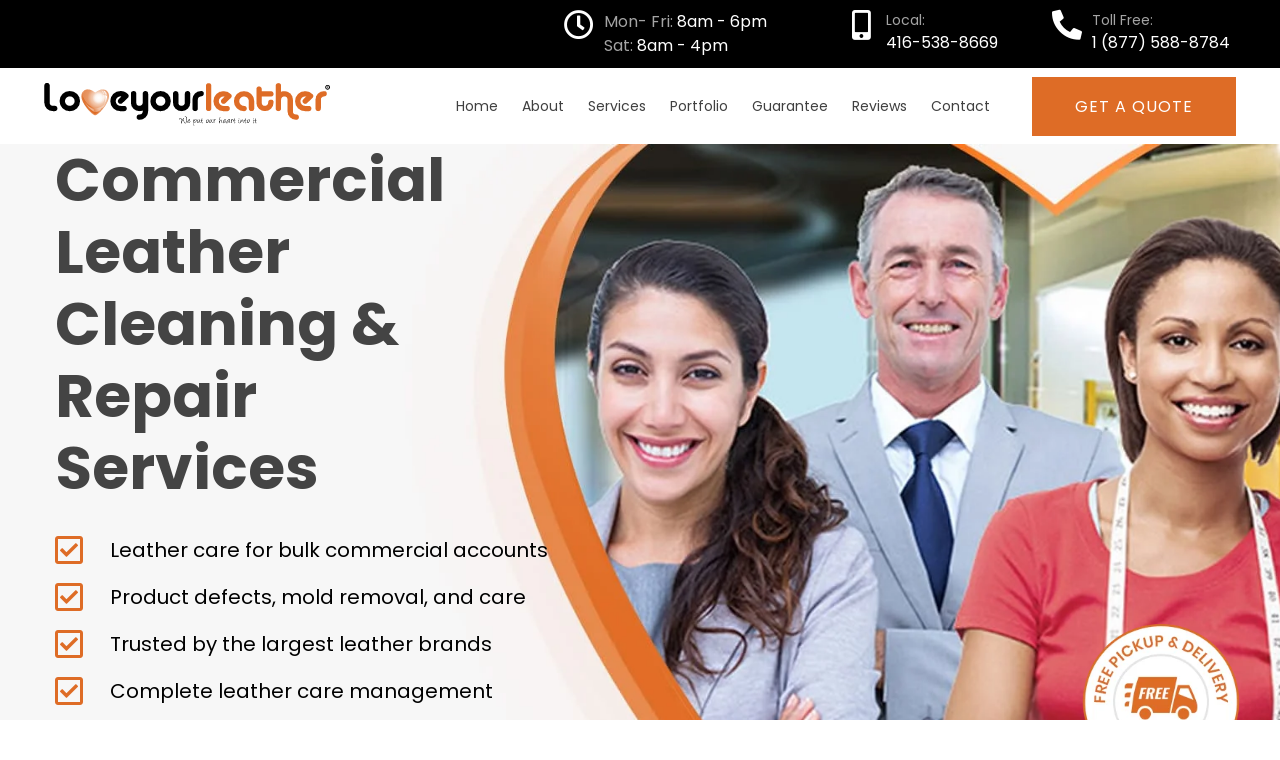

--- FILE ---
content_type: text/html; charset=UTF-8
request_url: https://www.loveyourleather.ca/commercial-leather-cleaning-repair-services/
body_size: 30022
content:
<!doctype html>
<html lang="en-CA">
<head>
	<meta charset="UTF-8">
		<meta name="viewport" content="width=device-width, initial-scale=1">
	<link rel="profile" href="http://gmpg.org/xfn/11">
    
    <link rel="preconnect" href="https://fonts.googleapis.com">
    <link rel="preconnect" href="https://fonts.gstatic.com" crossorigin>
    <link href="https://fonts.googleapis.com/css2?family=Poppins:wght@400;500;600;700&display=swap" rel="stylesheet"> 
    <link href="https://cdnjs.cloudflare.com/ajax/libs/font-awesome/4.7.0/css/font-awesome.min.css" rel="stylesheet">
	
		<!-- Google Tag Manager -->
	<script id="">(function(w,d,s,l,i){w[l]=w[l]||[];w[l].push({'gtm.start':
	new Date().getTime(),event:'gtm.js'});var f=d.getElementsByTagName(s)[0],
	j=d.createElement(s),dl=l!='dataLayer'?'&l='+l:'';j.async=true;j.src=
	'https://www.googletagmanager.com/gtm.js?id='+i+dl;f.parentNode.insertBefore(j,f);
	})(window,document,'script','dataLayer','GTM-KRCPR92');</script>
	<!-- End Google Tag Manager -->
	
	<meta name='robots' content='index, follow, max-image-preview:large, max-snippet:-1, max-video-preview:-1' />
	<style>img:is([sizes="auto" i], [sizes^="auto," i]) { contain-intrinsic-size: 3000px 1500px }</style>
	
	<!-- This site is optimized with the Yoast SEO plugin v24.7 - https://yoast.com/wordpress/plugins/seo/ -->
	<title>Commercial Leather Restoration, Cleaning &amp; Repair Services</title>
	<meta name="description" content="Canada’s largest leather restoration experts. Complete leather care services for Retailers, Wholesalers and Manufacturers. Bulk discounts." />
	<link rel="canonical" href="https://www.loveyourleather.ca/commercial-leather-cleaning-repair-services/" />
	<meta property="og:locale" content="en_US" />
	<meta property="og:type" content="article" />
	<meta property="og:title" content="Commercial Leather Restoration, Cleaning &amp; Repair Services" />
	<meta property="og:description" content="Canada’s largest leather restoration experts. Complete leather care services for Retailers, Wholesalers and Manufacturers. Bulk discounts." />
	<meta property="og:url" content="https://www.loveyourleather.ca/commercial-leather-cleaning-repair-services/" />
	<meta property="og:site_name" content="Love Your Leather" />
	<meta property="article:modified_time" content="2024-05-02T14:16:06+00:00" />
	<meta property="og:image" content="https://www.loveyourleather.ca/wp-content/uploads/2023/08/free-pickup-delivery-on-orders-over-75-leather-cleaning-repair.png" />
	<meta name="twitter:card" content="summary_large_image" />
	<meta name="twitter:label1" content="Est. reading time" />
	<meta name="twitter:data1" content="2 minutes" />
	<script type="application/ld+json" class="yoast-schema-graph">{"@context":"https://schema.org","@graph":[{"@type":"WebPage","@id":"https://www.loveyourleather.ca/commercial-leather-cleaning-repair-services/","url":"https://www.loveyourleather.ca/commercial-leather-cleaning-repair-services/","name":"Commercial Leather Restoration, Cleaning & Repair Services","isPartOf":{"@id":"https://www.loveyourleather.ca/#website"},"primaryImageOfPage":{"@id":"https://www.loveyourleather.ca/commercial-leather-cleaning-repair-services/#primaryimage"},"image":{"@id":"https://www.loveyourleather.ca/commercial-leather-cleaning-repair-services/#primaryimage"},"thumbnailUrl":"https://www.loveyourleather.ca/wp-content/uploads/2023/08/free-pickup-delivery-on-orders-over-75-leather-cleaning-repair.png","datePublished":"2021-05-10T01:18:19+00:00","dateModified":"2024-05-02T14:16:06+00:00","description":"Canada’s largest leather restoration experts. Complete leather care services for Retailers, Wholesalers and Manufacturers. Bulk discounts.","inLanguage":"en-CA","potentialAction":[{"@type":"ReadAction","target":["https://www.loveyourleather.ca/commercial-leather-cleaning-repair-services/"]}]},{"@type":"ImageObject","inLanguage":"en-CA","@id":"https://www.loveyourleather.ca/commercial-leather-cleaning-repair-services/#primaryimage","url":"https://www.loveyourleather.ca/wp-content/uploads/2023/08/free-pickup-delivery-on-orders-over-75-leather-cleaning-repair.png","contentUrl":"https://www.loveyourleather.ca/wp-content/uploads/2023/08/free-pickup-delivery-on-orders-over-75-leather-cleaning-repair.png","width":300,"height":224,"caption":"Free Pickup & Delivery On Orders Over $75 Leather Cleaning & Repair"},{"@type":"WebSite","@id":"https://www.loveyourleather.ca/#website","url":"https://www.loveyourleather.ca/","name":"Love Your Leather","description":"","publisher":{"@id":"https://www.loveyourleather.ca/#organization"},"potentialAction":[{"@type":"SearchAction","target":{"@type":"EntryPoint","urlTemplate":"https://www.loveyourleather.ca/?s={search_term_string}"},"query-input":{"@type":"PropertyValueSpecification","valueRequired":true,"valueName":"search_term_string"}}],"inLanguage":"en-CA"},{"@type":"Organization","@id":"https://www.loveyourleather.ca/#organization","name":"Love Your Leather","url":"https://www.loveyourleather.ca/","logo":{"@type":"ImageObject","inLanguage":"en-CA","@id":"https://www.loveyourleather.ca/#/schema/logo/image/","url":"https://www.loveyourleather.ca/wp-content/uploads/2021/04/expert-leather-cleaning-toronto-m.jpg","contentUrl":"https://www.loveyourleather.ca/wp-content/uploads/2021/04/expert-leather-cleaning-toronto-m.jpg","width":1235,"height":791,"caption":"Love Your Leather"},"image":{"@id":"https://www.loveyourleather.ca/#/schema/logo/image/"}}]}</script>
	<!-- / Yoast SEO plugin. -->


<link rel='dns-prefetch' href='//cdnjs.cloudflare.com' />
<style id='wp-emoji-styles-inline-css'>

	img.wp-smiley, img.emoji {
		display: inline !important;
		border: none !important;
		box-shadow: none !important;
		height: 1em !important;
		width: 1em !important;
		margin: 0 0.07em !important;
		vertical-align: -0.1em !important;
		background: none !important;
		padding: 0 !important;
	}
</style>
<style id='classic-theme-styles-inline-css'>
/*! This file is auto-generated */
.wp-block-button__link{color:#fff;background-color:#32373c;border-radius:9999px;box-shadow:none;text-decoration:none;padding:calc(.667em + 2px) calc(1.333em + 2px);font-size:1.125em}.wp-block-file__button{background:#32373c;color:#fff;text-decoration:none}
</style>
<style id='global-styles-inline-css'>
:root{--wp--preset--aspect-ratio--square: 1;--wp--preset--aspect-ratio--4-3: 4/3;--wp--preset--aspect-ratio--3-4: 3/4;--wp--preset--aspect-ratio--3-2: 3/2;--wp--preset--aspect-ratio--2-3: 2/3;--wp--preset--aspect-ratio--16-9: 16/9;--wp--preset--aspect-ratio--9-16: 9/16;--wp--preset--color--black: #000000;--wp--preset--color--cyan-bluish-gray: #abb8c3;--wp--preset--color--white: #ffffff;--wp--preset--color--pale-pink: #f78da7;--wp--preset--color--vivid-red: #cf2e2e;--wp--preset--color--luminous-vivid-orange: #ff6900;--wp--preset--color--luminous-vivid-amber: #fcb900;--wp--preset--color--light-green-cyan: #7bdcb5;--wp--preset--color--vivid-green-cyan: #00d084;--wp--preset--color--pale-cyan-blue: #8ed1fc;--wp--preset--color--vivid-cyan-blue: #0693e3;--wp--preset--color--vivid-purple: #9b51e0;--wp--preset--gradient--vivid-cyan-blue-to-vivid-purple: linear-gradient(135deg,rgba(6,147,227,1) 0%,rgb(155,81,224) 100%);--wp--preset--gradient--light-green-cyan-to-vivid-green-cyan: linear-gradient(135deg,rgb(122,220,180) 0%,rgb(0,208,130) 100%);--wp--preset--gradient--luminous-vivid-amber-to-luminous-vivid-orange: linear-gradient(135deg,rgba(252,185,0,1) 0%,rgba(255,105,0,1) 100%);--wp--preset--gradient--luminous-vivid-orange-to-vivid-red: linear-gradient(135deg,rgba(255,105,0,1) 0%,rgb(207,46,46) 100%);--wp--preset--gradient--very-light-gray-to-cyan-bluish-gray: linear-gradient(135deg,rgb(238,238,238) 0%,rgb(169,184,195) 100%);--wp--preset--gradient--cool-to-warm-spectrum: linear-gradient(135deg,rgb(74,234,220) 0%,rgb(151,120,209) 20%,rgb(207,42,186) 40%,rgb(238,44,130) 60%,rgb(251,105,98) 80%,rgb(254,248,76) 100%);--wp--preset--gradient--blush-light-purple: linear-gradient(135deg,rgb(255,206,236) 0%,rgb(152,150,240) 100%);--wp--preset--gradient--blush-bordeaux: linear-gradient(135deg,rgb(254,205,165) 0%,rgb(254,45,45) 50%,rgb(107,0,62) 100%);--wp--preset--gradient--luminous-dusk: linear-gradient(135deg,rgb(255,203,112) 0%,rgb(199,81,192) 50%,rgb(65,88,208) 100%);--wp--preset--gradient--pale-ocean: linear-gradient(135deg,rgb(255,245,203) 0%,rgb(182,227,212) 50%,rgb(51,167,181) 100%);--wp--preset--gradient--electric-grass: linear-gradient(135deg,rgb(202,248,128) 0%,rgb(113,206,126) 100%);--wp--preset--gradient--midnight: linear-gradient(135deg,rgb(2,3,129) 0%,rgb(40,116,252) 100%);--wp--preset--font-size--small: 13px;--wp--preset--font-size--medium: 20px;--wp--preset--font-size--large: 36px;--wp--preset--font-size--x-large: 42px;--wp--preset--spacing--20: 0.44rem;--wp--preset--spacing--30: 0.67rem;--wp--preset--spacing--40: 1rem;--wp--preset--spacing--50: 1.5rem;--wp--preset--spacing--60: 2.25rem;--wp--preset--spacing--70: 3.38rem;--wp--preset--spacing--80: 5.06rem;--wp--preset--shadow--natural: 6px 6px 9px rgba(0, 0, 0, 0.2);--wp--preset--shadow--deep: 12px 12px 50px rgba(0, 0, 0, 0.4);--wp--preset--shadow--sharp: 6px 6px 0px rgba(0, 0, 0, 0.2);--wp--preset--shadow--outlined: 6px 6px 0px -3px rgba(255, 255, 255, 1), 6px 6px rgba(0, 0, 0, 1);--wp--preset--shadow--crisp: 6px 6px 0px rgba(0, 0, 0, 1);}:where(.is-layout-flex){gap: 0.5em;}:where(.is-layout-grid){gap: 0.5em;}body .is-layout-flex{display: flex;}.is-layout-flex{flex-wrap: wrap;align-items: center;}.is-layout-flex > :is(*, div){margin: 0;}body .is-layout-grid{display: grid;}.is-layout-grid > :is(*, div){margin: 0;}:where(.wp-block-columns.is-layout-flex){gap: 2em;}:where(.wp-block-columns.is-layout-grid){gap: 2em;}:where(.wp-block-post-template.is-layout-flex){gap: 1.25em;}:where(.wp-block-post-template.is-layout-grid){gap: 1.25em;}.has-black-color{color: var(--wp--preset--color--black) !important;}.has-cyan-bluish-gray-color{color: var(--wp--preset--color--cyan-bluish-gray) !important;}.has-white-color{color: var(--wp--preset--color--white) !important;}.has-pale-pink-color{color: var(--wp--preset--color--pale-pink) !important;}.has-vivid-red-color{color: var(--wp--preset--color--vivid-red) !important;}.has-luminous-vivid-orange-color{color: var(--wp--preset--color--luminous-vivid-orange) !important;}.has-luminous-vivid-amber-color{color: var(--wp--preset--color--luminous-vivid-amber) !important;}.has-light-green-cyan-color{color: var(--wp--preset--color--light-green-cyan) !important;}.has-vivid-green-cyan-color{color: var(--wp--preset--color--vivid-green-cyan) !important;}.has-pale-cyan-blue-color{color: var(--wp--preset--color--pale-cyan-blue) !important;}.has-vivid-cyan-blue-color{color: var(--wp--preset--color--vivid-cyan-blue) !important;}.has-vivid-purple-color{color: var(--wp--preset--color--vivid-purple) !important;}.has-black-background-color{background-color: var(--wp--preset--color--black) !important;}.has-cyan-bluish-gray-background-color{background-color: var(--wp--preset--color--cyan-bluish-gray) !important;}.has-white-background-color{background-color: var(--wp--preset--color--white) !important;}.has-pale-pink-background-color{background-color: var(--wp--preset--color--pale-pink) !important;}.has-vivid-red-background-color{background-color: var(--wp--preset--color--vivid-red) !important;}.has-luminous-vivid-orange-background-color{background-color: var(--wp--preset--color--luminous-vivid-orange) !important;}.has-luminous-vivid-amber-background-color{background-color: var(--wp--preset--color--luminous-vivid-amber) !important;}.has-light-green-cyan-background-color{background-color: var(--wp--preset--color--light-green-cyan) !important;}.has-vivid-green-cyan-background-color{background-color: var(--wp--preset--color--vivid-green-cyan) !important;}.has-pale-cyan-blue-background-color{background-color: var(--wp--preset--color--pale-cyan-blue) !important;}.has-vivid-cyan-blue-background-color{background-color: var(--wp--preset--color--vivid-cyan-blue) !important;}.has-vivid-purple-background-color{background-color: var(--wp--preset--color--vivid-purple) !important;}.has-black-border-color{border-color: var(--wp--preset--color--black) !important;}.has-cyan-bluish-gray-border-color{border-color: var(--wp--preset--color--cyan-bluish-gray) !important;}.has-white-border-color{border-color: var(--wp--preset--color--white) !important;}.has-pale-pink-border-color{border-color: var(--wp--preset--color--pale-pink) !important;}.has-vivid-red-border-color{border-color: var(--wp--preset--color--vivid-red) !important;}.has-luminous-vivid-orange-border-color{border-color: var(--wp--preset--color--luminous-vivid-orange) !important;}.has-luminous-vivid-amber-border-color{border-color: var(--wp--preset--color--luminous-vivid-amber) !important;}.has-light-green-cyan-border-color{border-color: var(--wp--preset--color--light-green-cyan) !important;}.has-vivid-green-cyan-border-color{border-color: var(--wp--preset--color--vivid-green-cyan) !important;}.has-pale-cyan-blue-border-color{border-color: var(--wp--preset--color--pale-cyan-blue) !important;}.has-vivid-cyan-blue-border-color{border-color: var(--wp--preset--color--vivid-cyan-blue) !important;}.has-vivid-purple-border-color{border-color: var(--wp--preset--color--vivid-purple) !important;}.has-vivid-cyan-blue-to-vivid-purple-gradient-background{background: var(--wp--preset--gradient--vivid-cyan-blue-to-vivid-purple) !important;}.has-light-green-cyan-to-vivid-green-cyan-gradient-background{background: var(--wp--preset--gradient--light-green-cyan-to-vivid-green-cyan) !important;}.has-luminous-vivid-amber-to-luminous-vivid-orange-gradient-background{background: var(--wp--preset--gradient--luminous-vivid-amber-to-luminous-vivid-orange) !important;}.has-luminous-vivid-orange-to-vivid-red-gradient-background{background: var(--wp--preset--gradient--luminous-vivid-orange-to-vivid-red) !important;}.has-very-light-gray-to-cyan-bluish-gray-gradient-background{background: var(--wp--preset--gradient--very-light-gray-to-cyan-bluish-gray) !important;}.has-cool-to-warm-spectrum-gradient-background{background: var(--wp--preset--gradient--cool-to-warm-spectrum) !important;}.has-blush-light-purple-gradient-background{background: var(--wp--preset--gradient--blush-light-purple) !important;}.has-blush-bordeaux-gradient-background{background: var(--wp--preset--gradient--blush-bordeaux) !important;}.has-luminous-dusk-gradient-background{background: var(--wp--preset--gradient--luminous-dusk) !important;}.has-pale-ocean-gradient-background{background: var(--wp--preset--gradient--pale-ocean) !important;}.has-electric-grass-gradient-background{background: var(--wp--preset--gradient--electric-grass) !important;}.has-midnight-gradient-background{background: var(--wp--preset--gradient--midnight) !important;}.has-small-font-size{font-size: var(--wp--preset--font-size--small) !important;}.has-medium-font-size{font-size: var(--wp--preset--font-size--medium) !important;}.has-large-font-size{font-size: var(--wp--preset--font-size--large) !important;}.has-x-large-font-size{font-size: var(--wp--preset--font-size--x-large) !important;}
:where(.wp-block-post-template.is-layout-flex){gap: 1.25em;}:where(.wp-block-post-template.is-layout-grid){gap: 1.25em;}
:where(.wp-block-columns.is-layout-flex){gap: 2em;}:where(.wp-block-columns.is-layout-grid){gap: 2em;}
:root :where(.wp-block-pullquote){font-size: 1.5em;line-height: 1.6;}
</style>
<link rel='stylesheet' id='erw-style-css' href='https://www.loveyourleather.ca/wp-content/plugins/erw-google-review/assets/css/style.css?ver=2.4.6' media='all' />
<link rel='stylesheet' id='opio-admin-main-css-css' href='https://www.loveyourleather.ca/wp-content/plugins/widget-for-opio-reviews/assets/css/admin-main.css?ver=1.0.88' media='all' />
<link rel='stylesheet' id='opio-public-main-css-css' href='https://www.loveyourleather.ca/wp-content/plugins/widget-for-opio-reviews/assets/css/public-main.css?ver=1.0.88' media='all' />
<link rel='stylesheet' id='opio-feed-css-css' href='https://www.loveyourleather.ca/wp-content/plugins/widget-for-opio-reviews/assets/css/public-feed.css?ver=1.0.88' media='all' />
<link rel='stylesheet' id='opio-slick-theme-css-css' href='https://www.loveyourleather.ca/wp-content/plugins/widget-for-opio-reviews/assets/css/slick-theme.min.css?ver=1.0.88' media='all' />
<link rel='stylesheet' id='opio-slick-min-css-css' href='https://www.loveyourleather.ca/wp-content/plugins/widget-for-opio-reviews/assets/css/slick-min.css?ver=1.0.88' media='all' />
<link rel='stylesheet' id='roboto-font-css' href='https://www.loveyourleather.ca/wp-content/plugins/widget-for-opio-reviews/assets/fonts/roboto.css?ver=1.0.88' media='all' />
<link rel='stylesheet' id='custom-ui-css' href='https://www.loveyourleather.ca/wp-content/themes/loveyourleather/style.css?ver=1.0.0' media='all' />
<link rel='stylesheet' id='owl-css-css' href='https://cdnjs.cloudflare.com/ajax/libs/OwlCarousel2/2.3.4/assets/owl.carousel.min.css?ver=1.0.0' media='all' />
<link rel='stylesheet' id='hello-elementor-css' href='https://www.loveyourleather.ca/wp-content/themes/hello-elementor/style.min.css?ver=2.8.1' media='all' />
<link rel='stylesheet' id='hello-elementor-theme-style-css' href='https://www.loveyourleather.ca/wp-content/themes/hello-elementor/theme.min.css?ver=2.8.1' media='all' />
<link rel='stylesheet' id='elementor-frontend-css' href='https://www.loveyourleather.ca/wp-content/plugins/elementor/assets/css/frontend.min.css?ver=3.27.3' media='all' />
<link rel='stylesheet' id='widget-icon-box-css' href='https://www.loveyourleather.ca/wp-content/plugins/elementor/assets/css/widget-icon-box.min.css?ver=3.27.3' media='all' />
<link rel='stylesheet' id='widget-image-css' href='https://www.loveyourleather.ca/wp-content/plugins/elementor/assets/css/widget-image.min.css?ver=3.27.3' media='all' />
<link rel='stylesheet' id='widget-nav-menu-css' href='https://www.loveyourleather.ca/wp-content/plugins/elementor-pro/assets/css/widget-nav-menu.min.css?ver=3.27.3' media='all' />
<link rel='stylesheet' id='widget-heading-css' href='https://www.loveyourleather.ca/wp-content/plugins/elementor/assets/css/widget-heading.min.css?ver=3.27.3' media='all' />
<link rel='stylesheet' id='widget-text-editor-css' href='https://www.loveyourleather.ca/wp-content/plugins/elementor/assets/css/widget-text-editor.min.css?ver=3.27.3' media='all' />
<link rel='stylesheet' id='widget-divider-css' href='https://www.loveyourleather.ca/wp-content/plugins/elementor/assets/css/widget-divider.min.css?ver=3.27.3' media='all' />
<link rel='stylesheet' id='bdt-uikit-css' href='https://www.loveyourleather.ca/wp-content/plugins/bdthemes-element-pack/assets/css/bdt-uikit.css?ver=3.21.7' media='all' />
<link rel='stylesheet' id='ep-helper-css' href='https://www.loveyourleather.ca/wp-content/plugins/bdthemes-element-pack/assets/css/ep-helper.css?ver=7.19.6' media='all' />
<link rel='stylesheet' id='ep-advanced-heading-css' href='https://www.loveyourleather.ca/wp-content/plugins/bdthemes-element-pack/assets/css/ep-advanced-heading.css?ver=7.19.6' media='all' />
<link rel='stylesheet' id='widget-image-box-css' href='https://www.loveyourleather.ca/wp-content/plugins/elementor/assets/css/widget-image-box.min.css?ver=3.27.3' media='all' />
<link rel='stylesheet' id='widget-icon-list-css' href='https://www.loveyourleather.ca/wp-content/plugins/elementor/assets/css/widget-icon-list.min.css?ver=3.27.3' media='all' />
<link rel='stylesheet' id='e-animation-push-css' href='https://www.loveyourleather.ca/wp-content/plugins/elementor/assets/lib/animations/styles/e-animation-push.min.css?ver=3.27.3' media='all' />
<link rel='stylesheet' id='e-animation-fadeIn-css' href='https://www.loveyourleather.ca/wp-content/plugins/elementor/assets/lib/animations/styles/fadeIn.min.css?ver=3.27.3' media='all' />
<link rel='stylesheet' id='elementor-icons-css' href='https://www.loveyourleather.ca/wp-content/plugins/elementor/assets/lib/eicons/css/elementor-icons.min.css?ver=5.35.0' media='all' />
<link rel='stylesheet' id='elementor-post-1127-css' href='https://www.loveyourleather.ca/wp-content/uploads/elementor/css/post-1127.css?ver=1742889746' media='all' />
<link rel='stylesheet' id='font-awesome-5-all-css' href='https://www.loveyourleather.ca/wp-content/plugins/elementor/assets/lib/font-awesome/css/all.min.css?ver=3.27.3' media='all' />
<link rel='stylesheet' id='font-awesome-4-shim-css' href='https://www.loveyourleather.ca/wp-content/plugins/elementor/assets/lib/font-awesome/css/v4-shims.min.css?ver=3.27.3' media='all' />
<link rel='stylesheet' id='widget-menu-anchor-css' href='https://www.loveyourleather.ca/wp-content/plugins/elementor/assets/css/widget-menu-anchor.min.css?ver=3.27.3' media='all' />
<link rel='stylesheet' id='elementor-post-4168-css' href='https://www.loveyourleather.ca/wp-content/uploads/elementor/css/post-4168.css?ver=1742890126' media='all' />
<link rel='stylesheet' id='elementor-post-7589-css' href='https://www.loveyourleather.ca/wp-content/uploads/elementor/css/post-7589.css?ver=1742889746' media='all' />
<link rel='stylesheet' id='elementor-post-11-css' href='https://www.loveyourleather.ca/wp-content/uploads/elementor/css/post-11.css?ver=1742889747' media='all' />
<link rel='stylesheet' id='popup-maker-site-css' href='//www.loveyourleather.ca/wp-content/uploads/pum/pum-site-styles.css?generated=1761626899&#038;ver=1.20.4' media='all' />
<link rel='stylesheet' id='elementor-icons-shared-0-css' href='https://www.loveyourleather.ca/wp-content/plugins/elementor/assets/lib/font-awesome/css/fontawesome.min.css?ver=5.15.3' media='all' />
<link rel='stylesheet' id='elementor-icons-fa-regular-css' href='https://www.loveyourleather.ca/wp-content/plugins/elementor/assets/lib/font-awesome/css/regular.min.css?ver=5.15.3' media='all' />
<link rel='stylesheet' id='elementor-icons-fa-solid-css' href='https://www.loveyourleather.ca/wp-content/plugins/elementor/assets/lib/font-awesome/css/solid.min.css?ver=5.15.3' media='all' />
<link rel='stylesheet' id='elementor-icons-fa-brands-css' href='https://www.loveyourleather.ca/wp-content/plugins/elementor/assets/lib/font-awesome/css/brands.min.css?ver=5.15.3' media='all' />
<script src="https://www.loveyourleather.ca/wp-includes/js/jquery/jquery.min.js?ver=3.7.1" id="jquery-core-js"></script>
<script src="https://www.loveyourleather.ca/wp-includes/js/jquery/jquery-migrate.min.js?ver=3.4.1" id="jquery-migrate-js"></script>
<script src="https://www.loveyourleather.ca/wp-content/plugins/widget-for-opio-reviews/assets/js/opio-main.js?ver=1.0.88" id="opio-main-js-js"></script>
<script src="https://www.loveyourleather.ca/wp-content/plugins/widget-for-opio-reviews/assets/js/moment-opio.min.js?ver=1.0.88" id="moment-opio-js-js"></script>
<script src="https://www.loveyourleather.ca/wp-content/plugins/widget-for-opio-reviews/assets/js/slick-opio-carousel.min.js?ver=1.0.88" id="slick-opio-carousel-js-js"></script>
<script src="https://www.loveyourleather.ca/wp-content/plugins/widget-for-opio-reviews/assets/js/opio-slider-main.js?ver=1.0.88" id="opio-slider-main-js-js"></script>
<script src="https://www.loveyourleather.ca/wp-content/plugins/elementor/assets/lib/font-awesome/js/v4-shims.min.js?ver=3.27.3" id="font-awesome-4-shim-js"></script>
<link rel="https://api.w.org/" href="https://www.loveyourleather.ca/wp-json/" /><link rel="alternate" title="JSON" type="application/json" href="https://www.loveyourleather.ca/wp-json/wp/v2/pages/4168" /><link rel="EditURI" type="application/rsd+xml" title="RSD" href="https://www.loveyourleather.ca/xmlrpc.php?rsd" />
<meta name="generator" content="WordPress 6.7.4" />
<link rel='shortlink' href='https://www.loveyourleather.ca/?p=4168' />
<link rel="alternate" title="oEmbed (JSON)" type="application/json+oembed" href="https://www.loveyourleather.ca/wp-json/oembed/1.0/embed?url=https%3A%2F%2Fwww.loveyourleather.ca%2Fcommercial-leather-cleaning-repair-services%2F" />
<link rel="alternate" title="oEmbed (XML)" type="text/xml+oembed" href="https://www.loveyourleather.ca/wp-json/oembed/1.0/embed?url=https%3A%2F%2Fwww.loveyourleather.ca%2Fcommercial-leather-cleaning-repair-services%2F&#038;format=xml" />
<meta name="generator" content="Elementor 3.27.3; features: additional_custom_breakpoints; settings: css_print_method-external, google_font-enabled, font_display-auto">
<link rel="icon" href="https://www.loveyourleather.ca/wp-content/uploads/2021/04/cropped-favicon-32x32.png" sizes="32x32" />
<link rel="icon" href="https://www.loveyourleather.ca/wp-content/uploads/2021/04/cropped-favicon-192x192.png" sizes="192x192" />
<link rel="apple-touch-icon" href="https://www.loveyourleather.ca/wp-content/uploads/2021/04/cropped-favicon-180x180.png" />
<meta name="msapplication-TileImage" content="https://www.loveyourleather.ca/wp-content/uploads/2021/04/cropped-favicon-270x270.png" />
		<style id="wp-custom-css">
			[data-settings*="\"background_background"][data-settings*="\"animation"]:not(.animated), 
[data-settings*="\"background_background"][data-settings*="\"animation"]:not(.animated) > .elementor-column-wrap {
	background-image: unset !important;
}
.map-listings-sub h2 a:hover {
    color: #de6c26;
}
.map-listings-sub h2 {
    font-size: 21px;
    font-weight: 600;
}
/*all google reviews button*/
a#loadMore { font-size: 16px; line-height: 1em; letter-spacing: 1px; color: #fff; background-color: #DE6C26; border-style: solid; border-width: 2px 2px 2px 2px; border-color: #de6c26; border-radius: 0px 0px 0px 0px; padding: 18px 53px 18px 53px; text-decoration: none; text-transform: uppercase; transition: all .3s; }
a#loadMore:hover{background: #fff; color: #de6c26;}


/*-- CSS For Gravity Form --*/
@media screen and (min-width:991px){
.custom_add_item  li#field_5_29 {
  width: 75%;
	margin-bottom: 20px!important;
}
}
@media screen and (min-width:481px){
.custom_add_item #field_5_27, .custom_add_item #field_5_13, .custom_add_item #field_5_25 {
    position: sticky;
    bottom: 80px;
    background-color: #f5f5f5!important;
    z-index: 99;
    padding: 10px;
    margin-bottom: -45px;
    min-height: 80px;
}
}
@media screen and (max-width:480px){
.custom_add_item #field_5_27, .custom_add_item #field_5_13, .custom_add_item #field_5_25 {
    position: sticky;
    background-color: #f5f5f5;
    z-index: 99;
    padding: 20px 0;
    margin-bottom: -35px;
    clear: unset!important;
    width: 33%;
    display: inline-block;
}
.custom_add_item .gform-body {
    margin-bottom: -10px!important;
}
.page-id-1311 .tingle-modal-box__content{
    display: inline-table!important;
}
#field_5_25 .ginput_container {
    margin-top: 2px;
}
.page-id-1311 span.gf_coupon_name {
    margin-bottom: 0px!important;
}
.page-id-1311 .gform_wrapper #gf_coupon_info .gf_coupon_item .gf_coupon_name_container,
.page-id-1311 .gform_wrapper #gf_coupon_info .gf_coupon_item .gf_coupon_discount_container{
    padding: 10px 16px 6px 10px!important;
}
.page-id-1311 .tingle-modal {
		background-color:#ffffff!important;
}
.page-id-1311 .gform_wrapper .coupon_code_box #gf_coupon_info{
  top: -10px!important;
}
.page-id-1311	input#input_4_14 {
    padding-top: 5px!important;
}
li#field_custom label,
li#field_4_30 label,
li#field_4_32 label,
li#field_4_35 label
{
    font-size: 15px!important;
}
}
.custom_add_item #field_5_25 input {
    border: none;
    padding-top: 0px;
    color: #008000;
    font-weight: 700;
	  background-color: #f5f5f5;
}
.page-id-1311 .gpnf-modal .gpnf-modal-header{
   height: 3rem!important;
   line-height: 3rem!important;
	margin: -3rem -1rem 1.5rem!important;
}
.page-id-1311 .tingle-btn{
   padding: 0.5rem 1.4rem!important;
}
.page-id-1311 li#field_5_13::before {
    content: '';
    position: absolute;
    background-color: #f5f5f5;
    width: 20px;
    height: 100%;
    left: -16px;
    top: 0;
}
.page-id-1311 li#field_5_25::after {
    content: '';
    position: absolute;
    background-color: #f5f5f5;
    width: 20px;
    height: 100%;
    right: -17px;
    top: 0;
}
.page-id-1311 li#field_5_7 {
    margin-bottom: 7px;
}
.gform_wrapper .validation_message{
	color:#DE6C26!important;
}
.gform_button_select_files {
    border-color: #DE6C26;
    color: #DE6C26;
}
.gform_button_select_files:hover {
    background-color: #DE6C26;
}
#gform_confirmation_wrapper_4 {
    width: max-content;
    margin: auto;
    min-height: 100px;
    padding-top: 5%;
}
@media screen and (max-width:767px) {
.page-id-1311 .gform_legacy_markup_wrapper .gform_fileupload_multifile .gform_drop_area{
 border: none!important;
 background: #ffffff!important;
 text-align: left;
 padding-left: 0px;
}
.page-id-1311 .tingle-modal-box__content {
    width: 100%!important;
}
.mc-thanks-logo .elementor-col-33 {
 	margin-bottom: 30px;	
}	
.mc-thanks-logo .elementor-section {
 margin-top: 0px !important;
 margin-bottom: 0px !important;	
}	
}
.page-id-8440 .gform_legacy_markup_wrapper span.ginput_total {
  font-weight: bold!important;
}
.page-id-21 .elementor-element-b2f76d7 .elementor-column:hover p.elementor-image-box-description{
	color:#fff;
}

.elementor-element-2bb2bba {
	z-index: -1 !important;
}
		</style>
		<noscript><style id="rocket-lazyload-nojs-css">.rll-youtube-player, [data-lazy-src]{display:none !important;}</style></noscript><meta name="generator" content="WP Rocket 3.18.3" data-wpr-features="wpr_lazyload_images wpr_preload_links wpr_desktop" /></head>
<body class="page-template-default page page-id-4168 wp-custom-logo elementor-default elementor-kit-1127 elementor-page elementor-page-4168">

<!-- Google Tag Manager (noscript) -->
<noscript id=""><iframe src="https://www.googletagmanager.com/ns.html?id=GTM-KRCPR92"
height="0" width="0" style="display:none;visibility:hidden"></iframe></noscript>
<!-- End Google Tag Manager (noscript) -->	

		<div data-rocket-location-hash="f1e15c17090097baff417140bad5f5c2" data-elementor-type="header" data-elementor-id="7589" class="elementor elementor-7589 elementor-location-header" data-elementor-settings="{&quot;element_pack_global_tooltip_width&quot;:{&quot;unit&quot;:&quot;px&quot;,&quot;size&quot;:&quot;&quot;,&quot;sizes&quot;:[]},&quot;element_pack_global_tooltip_width_tablet&quot;:{&quot;unit&quot;:&quot;px&quot;,&quot;size&quot;:&quot;&quot;,&quot;sizes&quot;:[]},&quot;element_pack_global_tooltip_width_mobile&quot;:{&quot;unit&quot;:&quot;px&quot;,&quot;size&quot;:&quot;&quot;,&quot;sizes&quot;:[]},&quot;element_pack_global_tooltip_padding&quot;:{&quot;unit&quot;:&quot;px&quot;,&quot;top&quot;:&quot;&quot;,&quot;right&quot;:&quot;&quot;,&quot;bottom&quot;:&quot;&quot;,&quot;left&quot;:&quot;&quot;,&quot;isLinked&quot;:true},&quot;element_pack_global_tooltip_padding_tablet&quot;:{&quot;unit&quot;:&quot;px&quot;,&quot;top&quot;:&quot;&quot;,&quot;right&quot;:&quot;&quot;,&quot;bottom&quot;:&quot;&quot;,&quot;left&quot;:&quot;&quot;,&quot;isLinked&quot;:true},&quot;element_pack_global_tooltip_padding_mobile&quot;:{&quot;unit&quot;:&quot;px&quot;,&quot;top&quot;:&quot;&quot;,&quot;right&quot;:&quot;&quot;,&quot;bottom&quot;:&quot;&quot;,&quot;left&quot;:&quot;&quot;,&quot;isLinked&quot;:true},&quot;element_pack_global_tooltip_border_radius&quot;:{&quot;unit&quot;:&quot;px&quot;,&quot;top&quot;:&quot;&quot;,&quot;right&quot;:&quot;&quot;,&quot;bottom&quot;:&quot;&quot;,&quot;left&quot;:&quot;&quot;,&quot;isLinked&quot;:true},&quot;element_pack_global_tooltip_border_radius_tablet&quot;:{&quot;unit&quot;:&quot;px&quot;,&quot;top&quot;:&quot;&quot;,&quot;right&quot;:&quot;&quot;,&quot;bottom&quot;:&quot;&quot;,&quot;left&quot;:&quot;&quot;,&quot;isLinked&quot;:true},&quot;element_pack_global_tooltip_border_radius_mobile&quot;:{&quot;unit&quot;:&quot;px&quot;,&quot;top&quot;:&quot;&quot;,&quot;right&quot;:&quot;&quot;,&quot;bottom&quot;:&quot;&quot;,&quot;left&quot;:&quot;&quot;,&quot;isLinked&quot;:true}}" data-elementor-post-type="elementor_library">
					<section data-rocket-location-hash="2716d8641c35c88ab0bc15359118882d" class="elementor-section elementor-top-section elementor-element elementor-element-c66e909 header-top-section elementor-hidden-phone elementor-section-boxed elementor-section-height-default elementor-section-height-default" data-id="c66e909" data-element_type="section" data-settings="{&quot;background_background&quot;:&quot;classic&quot;}">
						<div data-rocket-location-hash="82f6c6a00e9a86a2eaa3cc6e8d136714" class="elementor-container elementor-column-gap-default">
					<div class="elementor-column elementor-col-50 elementor-top-column elementor-element elementor-element-8282364 erw-widget-container elementor-hidden-tablet elementor-hidden-phone" data-id="8282364" data-element_type="column">
			<div class="elementor-widget-wrap">
							</div>
		</div>
				<div class="elementor-column elementor-col-50 elementor-top-column elementor-element elementor-element-72b5bf4 contact-info-widget-container" data-id="72b5bf4" data-element_type="column">
			<div class="elementor-widget-wrap elementor-element-populated">
						<section class="elementor-section elementor-inner-section elementor-element elementor-element-cba5321 elementor-section-boxed elementor-section-height-default elementor-section-height-default" data-id="cba5321" data-element_type="section">
						<div data-rocket-location-hash="b3be091174dcd2d7573499587c59c9d9" class="elementor-container elementor-column-gap-default">
					<div class="elementor-column elementor-col-33 elementor-inner-column elementor-element elementor-element-f9da66c" data-id="f9da66c" data-element_type="column">
			<div class="elementor-widget-wrap elementor-element-populated">
						<div class="elementor-element elementor-element-1a6e99c elementor-position-left elementor-view-default elementor-mobile-position-top elementor-vertical-align-top elementor-widget elementor-widget-icon-box" data-id="1a6e99c" data-element_type="widget" data-widget_type="icon-box.default">
				<div class="elementor-widget-container">
							<div class="elementor-icon-box-wrapper">

						<div class="elementor-icon-box-icon">
				<span  class="elementor-icon">
				<i aria-hidden="true" class="far fa-clock"></i>				</span>
			</div>
			
						<div class="elementor-icon-box-content">

									<div class="elementor-icon-box-title">
						<span  >
							<span class="grey-color">Mon- Fri:</span> 8am - 6pm						</span>
					</div>
				
									<p class="elementor-icon-box-description">
						<span class="grey-color">Sat:</span> 8am - 4pm					</p>
				
			</div>
			
		</div>
						</div>
				</div>
					</div>
		</div>
				<div class="elementor-column elementor-col-33 elementor-inner-column elementor-element elementor-element-743d5b0" data-id="743d5b0" data-element_type="column">
			<div class="elementor-widget-wrap elementor-element-populated">
						<div class="elementor-element elementor-element-7affecb elementor-position-left header-local-number elementor-view-default elementor-mobile-position-top elementor-vertical-align-top elementor-widget elementor-widget-icon-box" data-id="7affecb" data-element_type="widget" data-widget_type="icon-box.default">
				<div class="elementor-widget-container">
							<div class="elementor-icon-box-wrapper">

						<div class="elementor-icon-box-icon">
				<span  class="elementor-icon">
				<i aria-hidden="true" class="fas fa-mobile-alt"></i>				</span>
			</div>
			
						<div class="elementor-icon-box-content">

									<div class="elementor-icon-box-title">
						<span  >
							<span class="grey-color">Local:</span>						</span>
					</div>
				
									<p class="elementor-icon-box-description">
						<a href="tel:416-538-8669">416-538-8669</a>					</p>
				
			</div>
			
		</div>
						</div>
				</div>
					</div>
		</div>
				<div class="elementor-column elementor-col-33 elementor-inner-column elementor-element elementor-element-7a365a5" data-id="7a365a5" data-element_type="column">
			<div class="elementor-widget-wrap elementor-element-populated">
						<div class="elementor-element elementor-element-a70b033 elementor-position-left elementor-view-default elementor-mobile-position-top elementor-vertical-align-top elementor-widget elementor-widget-icon-box" data-id="a70b033" data-element_type="widget" data-widget_type="icon-box.default">
				<div class="elementor-widget-container">
							<div class="elementor-icon-box-wrapper">

						<div class="elementor-icon-box-icon">
				<span  class="elementor-icon">
				<i aria-hidden="true" class="fas fa-phone-alt"></i>				</span>
			</div>
			
						<div class="elementor-icon-box-content">

									<div class="elementor-icon-box-title">
						<span  >
							<span class="grey-color">Toll Free:</span>						</span>
					</div>
				
									<p class="elementor-icon-box-description">
						<a href="tel:18775888784">1 (877) 588-8784</a>					</p>
				
			</div>
			
		</div>
						</div>
				</div>
					</div>
		</div>
					</div>
		</section>
					</div>
		</div>
					</div>
		</section>
				<section data-rocket-location-hash="c575a39f303eea25d528451acc37b970" class="elementor-section elementor-top-section elementor-element elementor-element-c4a73f3 header-nav elementor-section-boxed elementor-section-height-default elementor-section-height-default" data-id="c4a73f3" data-element_type="section">
						<div class="elementor-container elementor-column-gap-default">
					<div class="elementor-column elementor-col-33 elementor-top-column elementor-element elementor-element-be0c84a header-logo-section" data-id="be0c84a" data-element_type="column">
			<div class="elementor-widget-wrap elementor-element-populated">
						<div class="elementor-element elementor-element-d837eab elementor-widget elementor-widget-theme-site-logo elementor-widget-image" data-id="d837eab" data-element_type="widget" title="Love Your Leather - We put our heart into it" data-widget_type="theme-site-logo.default">
				<div class="elementor-widget-container">
											<a href="https://www.loveyourleather.ca">
			<img width="2598" height="500" src="data:image/svg+xml,%3Csvg%20xmlns='http://www.w3.org/2000/svg'%20viewBox='0%200%202598%20500'%3E%3C/svg%3E" class="attachment-full size-full wp-image-1332" alt="love your leather logo" data-lazy-src="https://www.loveyourleather.ca/wp-content/uploads/2021/04/love-your-leather-logo.svg" /><noscript><img width="2598" height="500" src="https://www.loveyourleather.ca/wp-content/uploads/2021/04/love-your-leather-logo.svg" class="attachment-full size-full wp-image-1332" alt="love your leather logo" /></noscript>				</a>
											</div>
				</div>
					</div>
		</div>
				<div class="elementor-column elementor-col-33 elementor-top-column elementor-element elementor-element-6373fac header-menu-section" data-id="6373fac" data-element_type="column">
			<div class="elementor-widget-wrap elementor-element-populated">
						<div class="elementor-element elementor-element-c2304bf elementor-nav-menu__align-end elementor-nav-menu--stretch custom-header-menu elementor-nav-menu__text-align-center elementor-nav-menu--dropdown-tablet elementor-nav-menu--toggle elementor-nav-menu--burger elementor-widget elementor-widget-nav-menu" data-id="c2304bf" data-element_type="widget" data-settings="{&quot;full_width&quot;:&quot;stretch&quot;,&quot;layout&quot;:&quot;horizontal&quot;,&quot;submenu_icon&quot;:{&quot;value&quot;:&quot;&lt;i class=\&quot;fas fa-caret-down\&quot;&gt;&lt;\/i&gt;&quot;,&quot;library&quot;:&quot;fa-solid&quot;},&quot;toggle&quot;:&quot;burger&quot;}" data-widget_type="nav-menu.default">
				<div class="elementor-widget-container">
								<nav aria-label="Menu" class="elementor-nav-menu--main elementor-nav-menu__container elementor-nav-menu--layout-horizontal e--pointer-text e--animation-grow">
				<ul id="menu-1-c2304bf" class="elementor-nav-menu"><li class="menu-item menu-item-type-post_type menu-item-object-page menu-item-home menu-item-45"><a href="https://www.loveyourleather.ca/" class="elementor-item">Home</a></li>
<li class="menu-item menu-item-type-post_type menu-item-object-page menu-item-46"><a href="https://www.loveyourleather.ca/about/" class="elementor-item">About</a></li>
<li class="menu-item menu-item-type-post_type menu-item-object-page menu-item-5142"><a href="https://www.loveyourleather.ca/services/" class="elementor-item">Services</a></li>
<li class="menu-item menu-item-type-post_type menu-item-object-page menu-item-49"><a href="https://www.loveyourleather.ca/portfolio/" class="elementor-item">Portfolio</a></li>
<li class="menu-item menu-item-type-post_type menu-item-object-page menu-item-48"><a href="https://www.loveyourleather.ca/guarantee/" class="elementor-item">Guarantee</a></li>
<li class="menu-item menu-item-type-post_type menu-item-object-page reviews-link "><a href="https://www.loveyourleather.ca/reviews-toronto/" class="elementor-item ">Reviews</a></li></li>
<li class="menu-item menu-item-type-post_type menu-item-object-page menu-item-588"><a href="https://www.loveyourleather.ca/contact/" class="elementor-item">Contact</a></li>
</ul>			</nav>
					<div class="elementor-menu-toggle" role="button" tabindex="0" aria-label="Menu Toggle" aria-expanded="false">
			<i aria-hidden="true" role="presentation" class="elementor-menu-toggle__icon--open eicon-menu-bar"></i><i aria-hidden="true" role="presentation" class="elementor-menu-toggle__icon--close eicon-close"></i>		</div>
					<nav class="elementor-nav-menu--dropdown elementor-nav-menu__container" aria-hidden="true">
				<ul id="menu-2-c2304bf" class="elementor-nav-menu"><li class="menu-item menu-item-type-post_type menu-item-object-page menu-item-home menu-item-45"><a href="https://www.loveyourleather.ca/" class="elementor-item" tabindex="-1">Home</a></li>
<li class="menu-item menu-item-type-post_type menu-item-object-page menu-item-46"><a href="https://www.loveyourleather.ca/about/" class="elementor-item" tabindex="-1">About</a></li>
<li class="menu-item menu-item-type-post_type menu-item-object-page menu-item-5142"><a href="https://www.loveyourleather.ca/services/" class="elementor-item" tabindex="-1">Services</a></li>
<li class="menu-item menu-item-type-post_type menu-item-object-page menu-item-49"><a href="https://www.loveyourleather.ca/portfolio/" class="elementor-item" tabindex="-1">Portfolio</a></li>
<li class="menu-item menu-item-type-post_type menu-item-object-page menu-item-48"><a href="https://www.loveyourleather.ca/guarantee/" class="elementor-item" tabindex="-1">Guarantee</a></li>
<li class="menu-item menu-item-type-post_type menu-item-object-page reviews-link "><a href="https://www.loveyourleather.ca/reviews-toronto/" class="elementor-item ">Reviews</a></li></li>
<li class="menu-item menu-item-type-post_type menu-item-object-page menu-item-588"><a href="https://www.loveyourleather.ca/contact/" class="elementor-item" tabindex="-1">Contact</a></li>
</ul>			</nav>
						</div>
				</div>
					</div>
		</div>
				<div class="elementor-column elementor-col-33 elementor-top-column elementor-element elementor-element-023adb0 elementor-hidden-phone header-quote-section" data-id="023adb0" data-element_type="column">
			<div class="elementor-widget-wrap elementor-element-populated">
						<div class="elementor-element elementor-element-3a98fdc elementor-mobile-align-center elementor-align-right spin_btn elementor-widget elementor-widget-button" data-id="3a98fdc" data-element_type="widget" data-widget_type="button.default">
				<div class="elementor-widget-container">
									<div class="elementor-button-wrapper">
					<a class="elementor-button elementor-button-link elementor-size-sm" href="https://www.loveyourleather.ca/price/">
						<span class="elementor-button-content-wrapper">
									<span class="elementor-button-text">get a quote</span>
					</span>
					</a>
				</div>
								</div>
				</div>
					</div>
		</div>
					</div>
		</section>
				</div>
		
<main data-rocket-location-hash="790a48dffcafa370db557d598287ab95" id="content" class="site-main post-4168 page type-page status-publish hentry">

	
	<div data-rocket-location-hash="c83da318538040736752f757a6274db5" class="page-content">
				<div data-rocket-location-hash="9508f724e2b2daf32cc001ee9db2e41d" data-elementor-type="wp-page" data-elementor-id="4168" class="elementor elementor-4168" data-elementor-settings="{&quot;element_pack_global_tooltip_width&quot;:{&quot;unit&quot;:&quot;px&quot;,&quot;size&quot;:&quot;&quot;,&quot;sizes&quot;:[]},&quot;element_pack_global_tooltip_width_tablet&quot;:{&quot;unit&quot;:&quot;px&quot;,&quot;size&quot;:&quot;&quot;,&quot;sizes&quot;:[]},&quot;element_pack_global_tooltip_width_mobile&quot;:{&quot;unit&quot;:&quot;px&quot;,&quot;size&quot;:&quot;&quot;,&quot;sizes&quot;:[]},&quot;element_pack_global_tooltip_padding&quot;:{&quot;unit&quot;:&quot;px&quot;,&quot;top&quot;:&quot;&quot;,&quot;right&quot;:&quot;&quot;,&quot;bottom&quot;:&quot;&quot;,&quot;left&quot;:&quot;&quot;,&quot;isLinked&quot;:true},&quot;element_pack_global_tooltip_padding_tablet&quot;:{&quot;unit&quot;:&quot;px&quot;,&quot;top&quot;:&quot;&quot;,&quot;right&quot;:&quot;&quot;,&quot;bottom&quot;:&quot;&quot;,&quot;left&quot;:&quot;&quot;,&quot;isLinked&quot;:true},&quot;element_pack_global_tooltip_padding_mobile&quot;:{&quot;unit&quot;:&quot;px&quot;,&quot;top&quot;:&quot;&quot;,&quot;right&quot;:&quot;&quot;,&quot;bottom&quot;:&quot;&quot;,&quot;left&quot;:&quot;&quot;,&quot;isLinked&quot;:true},&quot;element_pack_global_tooltip_border_radius&quot;:{&quot;unit&quot;:&quot;px&quot;,&quot;top&quot;:&quot;&quot;,&quot;right&quot;:&quot;&quot;,&quot;bottom&quot;:&quot;&quot;,&quot;left&quot;:&quot;&quot;,&quot;isLinked&quot;:true},&quot;element_pack_global_tooltip_border_radius_tablet&quot;:{&quot;unit&quot;:&quot;px&quot;,&quot;top&quot;:&quot;&quot;,&quot;right&quot;:&quot;&quot;,&quot;bottom&quot;:&quot;&quot;,&quot;left&quot;:&quot;&quot;,&quot;isLinked&quot;:true},&quot;element_pack_global_tooltip_border_radius_mobile&quot;:{&quot;unit&quot;:&quot;px&quot;,&quot;top&quot;:&quot;&quot;,&quot;right&quot;:&quot;&quot;,&quot;bottom&quot;:&quot;&quot;,&quot;left&quot;:&quot;&quot;,&quot;isLinked&quot;:true}}" data-elementor-post-type="page">
						<section class="elementor-section elementor-top-section elementor-element elementor-element-024799e elementor-reverse-tablet elementor-reverse-mobile banner elementor-section-boxed elementor-section-height-default elementor-section-height-default" data-id="024799e" data-element_type="section" data-settings="{&quot;background_background&quot;:&quot;classic&quot;}">
						<div class="elementor-container elementor-column-gap-default">
					<div class="elementor-column elementor-col-50 elementor-top-column elementor-element elementor-element-55ee7a6" data-id="55ee7a6" data-element_type="column">
			<div class="elementor-widget-wrap elementor-element-populated">
						<div class="elementor-element elementor-element-45a014d elementor-widget elementor-widget-heading" data-id="45a014d" data-element_type="widget" data-widget_type="heading.default">
				<div class="elementor-widget-container">
					<h1 class="elementor-heading-title elementor-size-default">Commercial Leather Cleaning &amp; Repair Services</h1>				</div>
				</div>
				<div class="elementor-element elementor-element-ddd145a elementor-align-left elementor-list-item-link-full_width elementor-widget elementor-widget-icon-list" data-id="ddd145a" data-element_type="widget" data-widget_type="icon-list.default">
				<div class="elementor-widget-container">
							<ul class="elementor-icon-list-items">
							<li class="elementor-icon-list-item">
											<span class="elementor-icon-list-icon">
							<i aria-hidden="true" class="far fa-check-square"></i>						</span>
										<span class="elementor-icon-list-text">Leather care for bulk commercial accounts</span>
									</li>
								<li class="elementor-icon-list-item">
											<span class="elementor-icon-list-icon">
							<i aria-hidden="true" class="far fa-check-square"></i>						</span>
										<span class="elementor-icon-list-text">Product defects, mold removal, and care</span>
									</li>
								<li class="elementor-icon-list-item">
											<span class="elementor-icon-list-icon">
							<i aria-hidden="true" class="far fa-check-square"></i>						</span>
										<span class="elementor-icon-list-text">Trusted by the largest leather brands</span>
									</li>
								<li class="elementor-icon-list-item">
											<span class="elementor-icon-list-icon">
							<i aria-hidden="true" class="far fa-check-square"></i>						</span>
										<span class="elementor-icon-list-text">Complete leather care management</span>
									</li>
						</ul>
						</div>
				</div>
				<section class="elementor-section elementor-inner-section elementor-element elementor-element-1687ffa elementor-section-boxed elementor-section-height-default elementor-section-height-default" data-id="1687ffa" data-element_type="section">
						<div class="elementor-container elementor-column-gap-no">
					<div class="elementor-column elementor-col-50 elementor-inner-column elementor-element elementor-element-a7e5824" data-id="a7e5824" data-element_type="column">
			<div class="elementor-widget-wrap elementor-element-populated">
						<div class="elementor-element elementor-element-29c1049 elementor-mobile-align-left elementor-tablet-align-left spin_btn elementor-widget elementor-widget-button" data-id="29c1049" data-element_type="widget" data-widget_type="button.default">
				<div class="elementor-widget-container">
									<div class="elementor-button-wrapper">
					<a class="elementor-button elementor-button-link elementor-size-sm" href="https://www.loveyourleather.ca/price/">
						<span class="elementor-button-content-wrapper">
									<span class="elementor-button-text">GET PRICE</span>
					</span>
					</a>
				</div>
								</div>
				</div>
					</div>
		</div>
				<div class="elementor-column elementor-col-50 elementor-inner-column elementor-element elementor-element-5dea59e" data-id="5dea59e" data-element_type="column">
			<div class="elementor-widget-wrap elementor-element-populated">
						<div class="elementor-element elementor-element-f014be8 elementor-mobile-align-left elementor-tablet-align-left elementor-widget elementor-widget-button" data-id="f014be8" data-element_type="widget" data-widget_type="button.default">
				<div class="elementor-widget-container">
									<div class="elementor-button-wrapper">
					<a class="elementor-button elementor-button-link elementor-size-sm" href="#learn-more">
						<span class="elementor-button-content-wrapper">
									<span class="elementor-button-text">LEARN MORE</span>
					</span>
					</a>
				</div>
								</div>
				</div>
					</div>
		</div>
					</div>
		</section>
					</div>
		</div>
				<div class="elementor-column elementor-col-50 elementor-top-column elementor-element elementor-element-82ad2a1" data-id="82ad2a1" data-element_type="column">
			<div class="elementor-widget-wrap elementor-element-populated">
						<div class="elementor-element elementor-element-68ba54f elementor-widget elementor-widget-html" data-id="68ba54f" data-element_type="widget" data-widget_type="html.default">
				<div class="elementor-widget-container">
					<div class="anim-img">
    <img decoding="async" class="anim-img" src="data:image/svg+xml,%3Csvg%20xmlns='http://www.w3.org/2000/svg'%20viewBox='0%200%20300%20224'%3E%3C/svg%3E" alt="Free Pickup & Delivery on Orders Over $75 Leather Cleaning Repair" width="300" height="224" data-lazy-src="https://www.loveyourleather.ca/wp-content/uploads/2023/08/free-pickup-delivery-on-orders-over-75-leather-cleaning-repair.png"><noscript><img decoding="async" class="anim-img" src="https://www.loveyourleather.ca/wp-content/uploads/2023/08/free-pickup-delivery-on-orders-over-75-leather-cleaning-repair.png" alt="Free Pickup & Delivery on Orders Over $75 Leather Cleaning Repair" width="300" height="224"></noscript>
</div>				</div>
				</div>
				<div class="elementor-element elementor-element-4a18811 elementor-hidden-desktop elementor-widget elementor-widget-image" data-id="4a18811" data-element_type="widget" data-widget_type="image.default">
				<div class="elementor-widget-container">
															<img decoding="async" width="800" height="513" src="data:image/svg+xml,%3Csvg%20xmlns='http://www.w3.org/2000/svg'%20viewBox='0%200%20800%20513'%3E%3C/svg%3E" class="attachment-large size-large wp-image-4172" alt="commercial leather repair canada" data-lazy-srcset="https://www.loveyourleather.ca/wp-content/uploads/2021/05/commercial-leather-repair-canada-m-1024x656.jpg 1024w, https://www.loveyourleather.ca/wp-content/uploads/2021/05/commercial-leather-repair-canada-m-300x192.jpg 300w, https://www.loveyourleather.ca/wp-content/uploads/2021/05/commercial-leather-repair-canada-m-768x492.jpg 768w, https://www.loveyourleather.ca/wp-content/uploads/2021/05/commercial-leather-repair-canada-m.jpg 1235w" data-lazy-sizes="(max-width: 800px) 100vw, 800px" data-lazy-src="https://www.loveyourleather.ca/wp-content/uploads/2021/05/commercial-leather-repair-canada-m-1024x656.jpg" /><noscript><img decoding="async" width="800" height="513" src="https://www.loveyourleather.ca/wp-content/uploads/2021/05/commercial-leather-repair-canada-m-1024x656.jpg" class="attachment-large size-large wp-image-4172" alt="commercial leather repair canada" srcset="https://www.loveyourleather.ca/wp-content/uploads/2021/05/commercial-leather-repair-canada-m-1024x656.jpg 1024w, https://www.loveyourleather.ca/wp-content/uploads/2021/05/commercial-leather-repair-canada-m-300x192.jpg 300w, https://www.loveyourleather.ca/wp-content/uploads/2021/05/commercial-leather-repair-canada-m-768x492.jpg 768w, https://www.loveyourleather.ca/wp-content/uploads/2021/05/commercial-leather-repair-canada-m.jpg 1235w" sizes="(max-width: 800px) 100vw, 800px" /></noscript>															</div>
				</div>
					</div>
		</div>
					</div>
		</section>
				<section class="elementor-section elementor-top-section elementor-element elementor-element-77acc448 elementor-section-boxed elementor-section-height-default elementor-section-height-default" data-id="77acc448" data-element_type="section">
						<div class="elementor-container elementor-column-gap-default">
					<div class="elementor-column elementor-col-100 elementor-top-column elementor-element elementor-element-5247f072" data-id="5247f072" data-element_type="column">
			<div class="elementor-widget-wrap elementor-element-populated">
						<div class="elementor-element elementor-element-4a26a57a elementor-widget elementor-widget-menu-anchor" data-id="4a26a57a" data-element_type="widget" data-widget_type="menu-anchor.default">
				<div class="elementor-widget-container">
							<div class="elementor-menu-anchor" id="learn-more"></div>
						</div>
				</div>
					</div>
		</div>
					</div>
		</section>
				<section class="elementor-section elementor-top-section elementor-element elementor-element-61dd475 elementor-section-content-middle elementor-reverse-mobile elementor-reverse-tablet elementor-section-boxed elementor-section-height-default elementor-section-height-default" data-id="61dd475" data-element_type="section">
						<div class="elementor-container elementor-column-gap-default">
					<div class="elementor-column elementor-col-50 elementor-top-column elementor-element elementor-element-ed9db93" data-id="ed9db93" data-element_type="column">
			<div class="elementor-widget-wrap elementor-element-populated">
						<div class="elementor-element elementor-element-6a44f9e elementor-widget elementor-widget-heading" data-id="6a44f9e" data-element_type="widget" data-widget_type="heading.default">
				<div class="elementor-widget-container">
					<h2 class="elementor-heading-title elementor-size-default">Corporate Accounts</h2>				</div>
				</div>
				<div class="elementor-element elementor-element-edc0314 elementor-widget-divider--view-line elementor-widget elementor-widget-divider" data-id="edc0314" data-element_type="widget" data-widget_type="divider.default">
				<div class="elementor-widget-container">
							<div class="elementor-divider">
			<span class="elementor-divider-separator">
						</span>
		</div>
						</div>
				</div>
				<div class="elementor-element elementor-element-fbf1cef elementor-widget elementor-widget-heading" data-id="fbf1cef" data-element_type="widget" data-widget_type="heading.default">
				<div class="elementor-widget-container">
					<p class="elementor-heading-title elementor-size-default">Let us handle your large orders of damaged or incorrectly manufactured leather goods.</p>				</div>
				</div>
				<div class="elementor-element elementor-element-71f8386 no-margin-mobile elementor-widget elementor-widget-text-editor" data-id="71f8386" data-element_type="widget" data-widget_type="text-editor.default">
				<div class="elementor-widget-container">
									<p>As one of the largest leather restoration facilities in North America, Love Your Leather has the capabilities and expertise to handle bulk leather restoration, repair, and cleaning projects, ranging from mold damage restoration to manufacturing defect repair.</p>								</div>
				</div>
				<div class="elementor-element elementor-element-758d320 elementor-widget elementor-widget-button" data-id="758d320" data-element_type="widget" data-widget_type="button.default">
				<div class="elementor-widget-container">
									<div class="elementor-button-wrapper">
					<a class="elementor-button elementor-button-link elementor-size-sm" href="https://www.loveyourleather.ca/contact/">
						<span class="elementor-button-content-wrapper">
									<span class="elementor-button-text">Contact Us For Bulk Order Pricing</span>
					</span>
					</a>
				</div>
								</div>
				</div>
					</div>
		</div>
				<div class="elementor-column elementor-col-50 elementor-top-column elementor-element elementor-element-1e3f07b" data-id="1e3f07b" data-element_type="column">
			<div class="elementor-widget-wrap elementor-element-populated">
						<div class="elementor-element elementor-element-1154673 elementor-widget elementor-widget-image" data-id="1154673" data-element_type="widget" data-widget_type="image.default">
				<div class="elementor-widget-container">
															<img decoding="async" width="1037" height="886" src="data:image/svg+xml,%3Csvg%20xmlns='http://www.w3.org/2000/svg'%20viewBox='0%200%201037%20886'%3E%3C/svg%3E" class="attachment-full size-full wp-image-6920" alt="commercial leather restoration canada" data-lazy-srcset="https://www.loveyourleather.ca/wp-content/uploads/2021/06/commercial-leather-restoration-canada.jpg 1037w, https://www.loveyourleather.ca/wp-content/uploads/2021/06/commercial-leather-restoration-canada-300x256.jpg 300w, https://www.loveyourleather.ca/wp-content/uploads/2021/06/commercial-leather-restoration-canada-1024x875.jpg 1024w, https://www.loveyourleather.ca/wp-content/uploads/2021/06/commercial-leather-restoration-canada-768x656.jpg 768w" data-lazy-sizes="(max-width: 1037px) 100vw, 1037px" data-lazy-src="https://www.loveyourleather.ca/wp-content/uploads/2021/06/commercial-leather-restoration-canada.jpg" /><noscript><img decoding="async" width="1037" height="886" src="https://www.loveyourleather.ca/wp-content/uploads/2021/06/commercial-leather-restoration-canada.jpg" class="attachment-full size-full wp-image-6920" alt="commercial leather restoration canada" srcset="https://www.loveyourleather.ca/wp-content/uploads/2021/06/commercial-leather-restoration-canada.jpg 1037w, https://www.loveyourleather.ca/wp-content/uploads/2021/06/commercial-leather-restoration-canada-300x256.jpg 300w, https://www.loveyourleather.ca/wp-content/uploads/2021/06/commercial-leather-restoration-canada-1024x875.jpg 1024w, https://www.loveyourleather.ca/wp-content/uploads/2021/06/commercial-leather-restoration-canada-768x656.jpg 768w" sizes="(max-width: 1037px) 100vw, 1037px" /></noscript>															</div>
				</div>
					</div>
		</div>
					</div>
		</section>
				<section class="elementor-section elementor-top-section elementor-element elementor-element-3056097 elementor-section-content-middle elementor-section-boxed elementor-section-height-default elementor-section-height-default" data-id="3056097" data-element_type="section">
						<div class="elementor-container elementor-column-gap-default">
					<div class="elementor-column elementor-col-50 elementor-top-column elementor-element elementor-element-fc1b2d4" data-id="fc1b2d4" data-element_type="column">
			<div class="elementor-widget-wrap elementor-element-populated">
						<div class="elementor-element elementor-element-3ad26c2 elementor-widget elementor-widget-image" data-id="3ad26c2" data-element_type="widget" data-widget_type="image.default">
				<div class="elementor-widget-container">
															<img decoding="async" width="1037" height="886" src="data:image/svg+xml,%3Csvg%20xmlns='http://www.w3.org/2000/svg'%20viewBox='0%200%201037%20886'%3E%3C/svg%3E" class="attachment-full size-full wp-image-6943" alt="leather mold removal canada" data-lazy-srcset="https://www.loveyourleather.ca/wp-content/uploads/2021/06/leather-mold-removal-canada.jpg 1037w, https://www.loveyourleather.ca/wp-content/uploads/2021/06/leather-mold-removal-canada-300x256.jpg 300w, https://www.loveyourleather.ca/wp-content/uploads/2021/06/leather-mold-removal-canada-1024x875.jpg 1024w, https://www.loveyourleather.ca/wp-content/uploads/2021/06/leather-mold-removal-canada-768x656.jpg 768w" data-lazy-sizes="(max-width: 1037px) 100vw, 1037px" data-lazy-src="https://www.loveyourleather.ca/wp-content/uploads/2021/06/leather-mold-removal-canada.jpg" /><noscript><img decoding="async" width="1037" height="886" src="https://www.loveyourleather.ca/wp-content/uploads/2021/06/leather-mold-removal-canada.jpg" class="attachment-full size-full wp-image-6943" alt="leather mold removal canada" srcset="https://www.loveyourleather.ca/wp-content/uploads/2021/06/leather-mold-removal-canada.jpg 1037w, https://www.loveyourleather.ca/wp-content/uploads/2021/06/leather-mold-removal-canada-300x256.jpg 300w, https://www.loveyourleather.ca/wp-content/uploads/2021/06/leather-mold-removal-canada-1024x875.jpg 1024w, https://www.loveyourleather.ca/wp-content/uploads/2021/06/leather-mold-removal-canada-768x656.jpg 768w" sizes="(max-width: 1037px) 100vw, 1037px" /></noscript>															</div>
				</div>
					</div>
		</div>
				<div class="elementor-column elementor-col-50 elementor-top-column elementor-element elementor-element-d6f1664" data-id="d6f1664" data-element_type="column">
			<div class="elementor-widget-wrap elementor-element-populated">
						<div class="elementor-element elementor-element-85fcda7 elementor-widget elementor-widget-heading" data-id="85fcda7" data-element_type="widget" data-widget_type="heading.default">
				<div class="elementor-widget-container">
					<p class="elementor-heading-title elementor-size-default">The Largest Leather Repair Facility in Toronto</p>				</div>
				</div>
				<div class="elementor-element elementor-element-3b8afcf elementor-widget elementor-widget-heading" data-id="3b8afcf" data-element_type="widget" data-widget_type="heading.default">
				<div class="elementor-widget-container">
					<h2 class="elementor-heading-title elementor-size-default">Servicing Global Brands</h2>				</div>
				</div>
				<div class="elementor-element elementor-element-456eb89 elementor-widget-divider--view-line elementor-widget elementor-widget-divider" data-id="456eb89" data-element_type="widget" data-widget_type="divider.default">
				<div class="elementor-widget-container">
							<div class="elementor-divider">
			<span class="elementor-divider-separator">
						</span>
		</div>
						</div>
				</div>
				<div class="elementor-element elementor-element-f1c17f8 no-margin-mobile elementor-widget elementor-widget-text-editor" data-id="f1c17f8" data-element_type="widget" data-widget_type="text-editor.default">
				<div class="elementor-widget-container">
									<p>We have helped some of the most reputable brands in the world quickly resolve product issues on bulk quantities of damaged goods, by providing scalable and speedy restoration services tailored to their individual needs.</p>								</div>
				</div>
				<div class="elementor-element elementor-element-cb95758 elementor-widget elementor-widget-button" data-id="cb95758" data-element_type="widget" data-widget_type="button.default">
				<div class="elementor-widget-container">
									<div class="elementor-button-wrapper">
					<a class="elementor-button elementor-button-link elementor-size-sm" href="tel:(1877)%20588-8784">
						<span class="elementor-button-content-wrapper">
									<span class="elementor-button-text">Call us for more information</span>
					</span>
					</a>
				</div>
								</div>
				</div>
					</div>
		</div>
					</div>
		</section>
				<section class="elementor-section elementor-top-section elementor-element elementor-element-9f17081 elementor-section-boxed elementor-section-height-default elementor-section-height-default" data-id="9f17081" data-element_type="section">
						<div class="elementor-container elementor-column-gap-default">
					<div class="elementor-column elementor-col-100 elementor-top-column elementor-element elementor-element-d0b68cd" data-id="d0b68cd" data-element_type="column">
			<div class="elementor-widget-wrap elementor-element-populated">
						<div class="elementor-element elementor-element-8f3b451 elementor-widget elementor-widget-text-editor" data-id="8f3b451" data-element_type="widget" data-widget_type="text-editor.default">
				<div class="elementor-widget-container">
									<div id="review-detail">
<div class="erw-slider-top-left"><h2>Our Google Reviews</h2><p class="review-slider-below-title">Read our genuine Google reviews about our products and services and find out the quality of work that you can expect from Love Your Leather.</p></div>
<div class="erw-slider-top-right">
<div class="rating-score-value"><img decoding="async" src="data:image/svg+xml,%3Csvg%20xmlns='http://www.w3.org/2000/svg'%20viewBox='0%200%20160%2060'%3E%3C/svg%3E" alt="Google Review" width="160" height="60" data-lazy-src="https://www.loveyourleather.ca/wp-content/plugins/erw-google-review/assets/image/google-review-image.png"><noscript><img decoding="async" src="https://www.loveyourleather.ca/wp-content/plugins/erw-google-review/assets/image/google-review-image.png" alt="Google Review" width="160" height="60"></noscript>
<div class="erw-slider-top-right-wrapper">
<div class="erw-progress"><div class="star-rating-left">
   <span class="grw_stars_count">5</span>
   <div class="progressbar rating_bar_5">
   <div class="five-star" style="width:83.922829581994%;"></div>
   </div>
   </div><div class="star-rating-left">
   <span class="grw_stars_count">4</span>
   <div class="progressbar rating_bar_4">
   <div class="five-star" style="width:5.1446945337621%;"></div>
   </div>
   </div><div class="star-rating-left">
   <span class="grw_stars_count">3</span>
   <div class="progressbar rating_bar_3">
   <div class="five-star" style="width:0%;"></div>
   </div>
   </div><div class="star-rating-left">
   <span class="grw_stars_count">2</span>
   <div class="progressbar rating_bar_2">
   <div class="five-star" style="width:0%;"></div>
   </div>
   </div><div class="star-rating-left">
   <span class="grw_stars_count">1</span>
   <div class="progressbar rating_bar_1">
   <div class="five-star" style="width:0%;"></div>
   </div>
   </div></div>
<div class="total-review-count">
<div class="rating-total">4.6</div>
<div class="erw-star-ratings">
<div class="erw-fill-ratings" style="width: 92%; max-width: 100%;">
<span>★★★★★</span>
</div>
<div class="erw-empty-ratings">
<span>★★★★★</span>
</div>
</div>
<p class="total_reviews_count">311 Reviews</p>
</div>
</div>
</div>
</div>
</div><div class="erw-selected-reviews-wrapper"><div class="erw-selected-reviews">
		<div class="erw-testimonial-wrapper">
		<img class="wra-gIcon lazyload" 
	 src="data:image/svg+xml,%3Csvg%20xmlns='http://www.w3.org/2000/svg'%20viewBox='0%200%2022%2022'%3E%3C/svg%3E" alt="Google Icon" width="22" height="22" data-lazy-srcset="https://www.loveyourleather.ca/wp-content/plugins/erw-google-review/assets/image/google-icon.png 1x, https://www.loveyourleather.ca/wp-content/plugins/erw-google-review/assets/image/google-icon.png 2x" data-lazy-src="https://www.loveyourleather.ca/wp-content/plugins/erw-google-review/assets/image/google-icon.png"><noscript><img class="wra-gIcon lazyload" 
		src="https://www.loveyourleather.ca/wp-content/plugins/erw-google-review/assets/image/google-icon.png" alt="Google Icon" width="22" height="22" loading="lazy" srcset="https://www.loveyourleather.ca/wp-content/plugins/erw-google-review/assets/image/google-icon.png 1x, https://www.loveyourleather.ca/wp-content/plugins/erw-google-review/assets/image/google-icon.png 2x"></noscript>
		<div class="erw-testimonial"><img class="erw-review-user-img lazyload" src="data:image/svg+xml,%3Csvg%20xmlns='http://www.w3.org/2000/svg'%20viewBox='0%200%2056%2056'%3E%3C/svg%3E" alt="User Image" width="56" height="56" data-lazy-srcset="https://lh3.googleusercontent.com/a/ACg8ocKKefr_-lHPUpIWwPH7FD-eUnKVAgnltpdMnV8HOiPOxKShDw=s120-c-rp-mo-br100 1x, https://lh3.googleusercontent.com/a/ACg8ocKKefr_-lHPUpIWwPH7FD-eUnKVAgnltpdMnV8HOiPOxKShDw=s120-c-rp-mo-br100 2x" data-lazy-src="https://lh3.googleusercontent.com/a/ACg8ocKKefr_-lHPUpIWwPH7FD-eUnKVAgnltpdMnV8HOiPOxKShDw=s120-c-rp-mo-br100"><noscript><img class="erw-review-user-img lazyload"	src="https://lh3.googleusercontent.com/a/ACg8ocKKefr_-lHPUpIWwPH7FD-eUnKVAgnltpdMnV8HOiPOxKShDw=s120-c-rp-mo-br100" alt="User Image" width="56" height="56" loading="lazy" srcset="https://lh3.googleusercontent.com/a/ACg8ocKKefr_-lHPUpIWwPH7FD-eUnKVAgnltpdMnV8HOiPOxKShDw=s120-c-rp-mo-br100 1x, https://lh3.googleusercontent.com/a/ACg8ocKKefr_-lHPUpIWwPH7FD-eUnKVAgnltpdMnV8HOiPOxKShDw=s120-c-rp-mo-br100 2x"></noscript><div class="erw-title">Karen lynne Wardley</div>
		<div class="erw-star-rating">
		<div class="ratingbox"><div class="erw-star-ratings">
      <div class="erw-fill-ratings" style="width: 100%;max-width:100%;">
      <span>★★★★★</span>
      </div>
      <div class="erw-empty-ratings">
      <span>★★★★★</span>
      </div>
      </div></div>
		</div>
		<p class="erw-description">Thank you so much for taking the time to restore my handbag to it&#039;s originally condition. I was skeptical that hand sanitizer  damage could be repaired but Tony did a miracle. I highly recommend you .</p>
		</div>
		</div>
		<div class="erw-testimonial-wrapper">
		<img class="wra-gIcon lazyload" 
	 src="data:image/svg+xml,%3Csvg%20xmlns='http://www.w3.org/2000/svg'%20viewBox='0%200%2022%2022'%3E%3C/svg%3E" alt="Google Icon" width="22" height="22" data-lazy-srcset="https://www.loveyourleather.ca/wp-content/plugins/erw-google-review/assets/image/google-icon.png 1x, https://www.loveyourleather.ca/wp-content/plugins/erw-google-review/assets/image/google-icon.png 2x" data-lazy-src="https://www.loveyourleather.ca/wp-content/plugins/erw-google-review/assets/image/google-icon.png"><noscript><img class="wra-gIcon lazyload" 
		src="https://www.loveyourleather.ca/wp-content/plugins/erw-google-review/assets/image/google-icon.png" alt="Google Icon" width="22" height="22" loading="lazy" srcset="https://www.loveyourleather.ca/wp-content/plugins/erw-google-review/assets/image/google-icon.png 1x, https://www.loveyourleather.ca/wp-content/plugins/erw-google-review/assets/image/google-icon.png 2x"></noscript>
		<div class="erw-testimonial"><img class="erw-review-user-img lazyload" src="data:image/svg+xml,%3Csvg%20xmlns='http://www.w3.org/2000/svg'%20viewBox='0%200%2056%2056'%3E%3C/svg%3E" alt="User Image" width="56" height="56" data-lazy-srcset="https://lh3.googleusercontent.com/a-/ALV-UjWkL-2sIGeaqTvRDLckNcB4E6VVkuQUXvYhM-H3LB57Qoje9cv2=s120-c-rp-mo-br100 1x, https://lh3.googleusercontent.com/a-/ALV-UjWkL-2sIGeaqTvRDLckNcB4E6VVkuQUXvYhM-H3LB57Qoje9cv2=s120-c-rp-mo-br100 2x" data-lazy-src="https://lh3.googleusercontent.com/a-/ALV-UjWkL-2sIGeaqTvRDLckNcB4E6VVkuQUXvYhM-H3LB57Qoje9cv2=s120-c-rp-mo-br100"><noscript><img class="erw-review-user-img lazyload"	src="https://lh3.googleusercontent.com/a-/ALV-UjWkL-2sIGeaqTvRDLckNcB4E6VVkuQUXvYhM-H3LB57Qoje9cv2=s120-c-rp-mo-br100" alt="User Image" width="56" height="56" loading="lazy" srcset="https://lh3.googleusercontent.com/a-/ALV-UjWkL-2sIGeaqTvRDLckNcB4E6VVkuQUXvYhM-H3LB57Qoje9cv2=s120-c-rp-mo-br100 1x, https://lh3.googleusercontent.com/a-/ALV-UjWkL-2sIGeaqTvRDLckNcB4E6VVkuQUXvYhM-H3LB57Qoje9cv2=s120-c-rp-mo-br100 2x"></noscript><div class="erw-title">Starcrossed Skye</div>
		<div class="erw-star-rating">
		<div class="ratingbox"><div class="erw-star-ratings">
      <div class="erw-fill-ratings" style="width: 100%;max-width:100%;">
      <span>★★★★★</span>
      </div>
      <div class="erw-empty-ratings">
      <span>★★★★★</span>
      </div>
      </div></div>
		</div>
		<p class="erw-description">Update:
My jacket arrived in the morning before I went to work after only a couple of weeks and it&#039;s better than it was when I bought it! The sleeve tear has been repaired and feels durable and the leather feels like it&#039;s ready for another decade of being beaten down! 😀
Pocket seams have been flawlessly reattached and the belt loop stitching is now clean and professional, miraculously with no visible holes from a prior botched amateur repair. The conditioning and redyeing is expertly done &#8211; the scratches are now nearly imperceptible, and all the worn and faded parts look good as new. To top it all off, they even threw in some gorgeous metal buttons.
I am extremely satisfied with the value and quality of the workmanship and will be definitely be returning to them for future work in the new year when I decide to get my trophy coat relined in red.

Thank you Love Your Leather for saving my jacket! Many memories were made wearing it, and now many more will soon be made. ❤️

Original Review:
Came to drop off my favourite leather jacket &#8211;  good service, very knowledgeable, and a great price for all the repair and refinishing I required. Very pleasant staff. I&#039;ll update this in a few weeks when it comes back to me (they deliver all throughout southern Ontario!), but I&#039;ve no doubt already that my cherished jacket will come back in the best shape it can 🙂</p>
		</div>
		</div>
		<div class="erw-testimonial-wrapper">
		<img class="wra-gIcon lazyload" 
	 src="data:image/svg+xml,%3Csvg%20xmlns='http://www.w3.org/2000/svg'%20viewBox='0%200%2022%2022'%3E%3C/svg%3E" alt="Google Icon" width="22" height="22" data-lazy-srcset="https://www.loveyourleather.ca/wp-content/plugins/erw-google-review/assets/image/google-icon.png 1x, https://www.loveyourleather.ca/wp-content/plugins/erw-google-review/assets/image/google-icon.png 2x" data-lazy-src="https://www.loveyourleather.ca/wp-content/plugins/erw-google-review/assets/image/google-icon.png"><noscript><img class="wra-gIcon lazyload" 
		src="https://www.loveyourleather.ca/wp-content/plugins/erw-google-review/assets/image/google-icon.png" alt="Google Icon" width="22" height="22" loading="lazy" srcset="https://www.loveyourleather.ca/wp-content/plugins/erw-google-review/assets/image/google-icon.png 1x, https://www.loveyourleather.ca/wp-content/plugins/erw-google-review/assets/image/google-icon.png 2x"></noscript>
		<div class="erw-testimonial"><img class="erw-review-user-img lazyload" src="data:image/svg+xml,%3Csvg%20xmlns='http://www.w3.org/2000/svg'%20viewBox='0%200%2056%2056'%3E%3C/svg%3E" alt="User Image" width="56" height="56" data-lazy-srcset="https://lh3.googleusercontent.com/a-/ALV-UjV25JyrtFH4n__GYjmW4KTMRj62tozyRluqcl8YSYP41_dukac=s120-c-rp-mo-br100 1x, https://lh3.googleusercontent.com/a-/ALV-UjV25JyrtFH4n__GYjmW4KTMRj62tozyRluqcl8YSYP41_dukac=s120-c-rp-mo-br100 2x" data-lazy-src="https://lh3.googleusercontent.com/a-/ALV-UjV25JyrtFH4n__GYjmW4KTMRj62tozyRluqcl8YSYP41_dukac=s120-c-rp-mo-br100"><noscript><img class="erw-review-user-img lazyload"	src="https://lh3.googleusercontent.com/a-/ALV-UjV25JyrtFH4n__GYjmW4KTMRj62tozyRluqcl8YSYP41_dukac=s120-c-rp-mo-br100" alt="User Image" width="56" height="56" loading="lazy" srcset="https://lh3.googleusercontent.com/a-/ALV-UjV25JyrtFH4n__GYjmW4KTMRj62tozyRluqcl8YSYP41_dukac=s120-c-rp-mo-br100 1x, https://lh3.googleusercontent.com/a-/ALV-UjV25JyrtFH4n__GYjmW4KTMRj62tozyRluqcl8YSYP41_dukac=s120-c-rp-mo-br100 2x"></noscript><div class="erw-title">Malcolm</div>
		<div class="erw-star-rating">
		<div class="ratingbox"><div class="erw-star-ratings">
      <div class="erw-fill-ratings" style="width: 100%;max-width:100%;">
      <span>★★★★★</span>
      </div>
      <div class="erw-empty-ratings">
      <span>★★★★★</span>
      </div>
      </div></div>
		</div>
		<p class="erw-description">This place is awesome. I needed my jacket restored but I was very worried about the whole process on how it was going to be done as it&#039;s a very exclusive expensive piece. When I arrived on site the owner Tony came out to meet me and to go over the details on what I wanted to do. This made me feel very special that he would take his time to come out to see me. He introduced me to his staff and gave me a tour of his facility. Then assured me that my jacket was in good hands. He gave me a timeline of 2 weeks but I was amazed that it was done in less than a week. The jacket is like brand new I was truly grateful. GOD BLESS you and your staff Tony. Will definitely come back. Highly recommend.</p>
		</div>
		</div></div></div>								</div>
				</div>
				<div class="elementor-element elementor-element-c19220c elementor-align-center elementor-widget elementor-widget-button" data-id="c19220c" data-element_type="widget" data-widget_type="button.default">
				<div class="elementor-widget-container">
									<div class="elementor-button-wrapper">
					<a class="elementor-button elementor-button-link elementor-size-sm" href="https://www.loveyourleather.ca/google-reviews-toronto/#">
						<span class="elementor-button-content-wrapper">
									<span class="elementor-button-text">more google reviews</span>
					</span>
					</a>
				</div>
								</div>
				</div>
					</div>
		</div>
					</div>
		</section>
				<section class="elementor-section elementor-top-section elementor-element elementor-element-7846a15 elementor-section-content-middle elementor-reverse-mobile elementor-reverse-tablet elementor-section-boxed elementor-section-height-default elementor-section-height-default" data-id="7846a15" data-element_type="section">
						<div class="elementor-container elementor-column-gap-default">
					<div class="elementor-column elementor-col-50 elementor-top-column elementor-element elementor-element-d17bd8d" data-id="d17bd8d" data-element_type="column">
			<div class="elementor-widget-wrap elementor-element-populated">
						<div class="elementor-element elementor-element-0612555 elementor-widget elementor-widget-heading" data-id="0612555" data-element_type="widget" data-widget_type="heading.default">
				<div class="elementor-widget-container">
					<h2 class="elementor-heading-title elementor-size-default">Strong Partnerships</h2>				</div>
				</div>
				<div class="elementor-element elementor-element-d74f922 elementor-widget-divider--view-line elementor-widget elementor-widget-divider" data-id="d74f922" data-element_type="widget" data-widget_type="divider.default">
				<div class="elementor-widget-container">
							<div class="elementor-divider">
			<span class="elementor-divider-separator">
						</span>
		</div>
						</div>
				</div>
				<div class="elementor-element elementor-element-ba1792c elementor-widget elementor-widget-heading" data-id="ba1792c" data-element_type="widget" data-widget_type="heading.default">
				<div class="elementor-widget-container">
					<p class="elementor-heading-title elementor-size-default">Helping Manufacturers, Wholesalers &amp; Retailers manage leather restoration &amp; repair.</p>				</div>
				</div>
				<div class="elementor-element elementor-element-f038059 no-margin-mobile elementor-widget elementor-widget-text-editor" data-id="f038059" data-element_type="widget" data-widget_type="text-editor.default">
				<div class="elementor-widget-container">
									<p>We take pride in helping reputable leather retailers, wholesalers and manufacturers consistently satisfy their customers by providing leather products that are free from any defects or flaws and available always on time.</p>								</div>
				</div>
				<div class="elementor-element elementor-element-825733c elementor-widget elementor-widget-text-editor" data-id="825733c" data-element_type="widget" data-widget_type="text-editor.default">
				<div class="elementor-widget-container">
									<blockquote><p><span style="color: #000000;">Email us to receive a customized proposal that best suits your individual needs.</span><br /><span style="color: #000000;">Contact Jim St. Pierre, National Sales Manager for more details.</span></p></blockquote>								</div>
				</div>
				<div class="elementor-element elementor-element-25783fd elementor-widget elementor-widget-button" data-id="25783fd" data-element_type="widget" data-widget_type="button.default">
				<div class="elementor-widget-container">
									<div class="elementor-button-wrapper">
					<a class="elementor-button elementor-button-link elementor-size-sm" href="mailto:jim@loveyour.ca">
						<span class="elementor-button-content-wrapper">
									<span class="elementor-button-text">Email Corporate Accounts Manager</span>
					</span>
					</a>
				</div>
								</div>
				</div>
					</div>
		</div>
				<div class="elementor-column elementor-col-50 elementor-top-column elementor-element elementor-element-1bf2ca6" data-id="1bf2ca6" data-element_type="column">
			<div class="elementor-widget-wrap elementor-element-populated">
						<div class="elementor-element elementor-element-fb0de50 elementor-widget elementor-widget-image" data-id="fb0de50" data-element_type="widget" data-widget_type="image.default">
				<div class="elementor-widget-container">
															<img decoding="async" width="1037" height="886" src="data:image/svg+xml,%3Csvg%20xmlns='http://www.w3.org/2000/svg'%20viewBox='0%200%201037%20886'%3E%3C/svg%3E" class="attachment-full size-full wp-image-6944" alt="leather defect repair canada" data-lazy-srcset="https://www.loveyourleather.ca/wp-content/uploads/2021/06/leather-defect-repair-canada.jpg 1037w, https://www.loveyourleather.ca/wp-content/uploads/2021/06/leather-defect-repair-canada-300x256.jpg 300w, https://www.loveyourleather.ca/wp-content/uploads/2021/06/leather-defect-repair-canada-1024x875.jpg 1024w, https://www.loveyourleather.ca/wp-content/uploads/2021/06/leather-defect-repair-canada-768x656.jpg 768w" data-lazy-sizes="(max-width: 1037px) 100vw, 1037px" data-lazy-src="https://www.loveyourleather.ca/wp-content/uploads/2021/06/leather-defect-repair-canada.jpg" /><noscript><img decoding="async" width="1037" height="886" src="https://www.loveyourleather.ca/wp-content/uploads/2021/06/leather-defect-repair-canada.jpg" class="attachment-full size-full wp-image-6944" alt="leather defect repair canada" srcset="https://www.loveyourleather.ca/wp-content/uploads/2021/06/leather-defect-repair-canada.jpg 1037w, https://www.loveyourleather.ca/wp-content/uploads/2021/06/leather-defect-repair-canada-300x256.jpg 300w, https://www.loveyourleather.ca/wp-content/uploads/2021/06/leather-defect-repair-canada-1024x875.jpg 1024w, https://www.loveyourleather.ca/wp-content/uploads/2021/06/leather-defect-repair-canada-768x656.jpg 768w" sizes="(max-width: 1037px) 100vw, 1037px" /></noscript>															</div>
				</div>
					</div>
		</div>
					</div>
		</section>
				<section class="elementor-section elementor-top-section elementor-element elementor-element-129cceb op-review-section elementor-section-boxed elementor-section-height-default elementor-section-height-default" data-id="129cceb" data-element_type="section">
						<div class="elementor-container elementor-column-gap-default">
					<div class="elementor-column elementor-col-50 elementor-top-column elementor-element elementor-element-1c9c964" data-id="1c9c964" data-element_type="column">
			<div class="elementor-widget-wrap elementor-element-populated">
						<div class="elementor-element elementor-element-5585b6b elementor-widget elementor-widget-heading" data-id="5585b6b" data-element_type="widget" data-widget_type="heading.default">
				<div class="elementor-widget-container">
					<h2 class="elementor-heading-title elementor-size-default">Read What Our Customers Are Saying</h2>				</div>
				</div>
				<div class="elementor-element elementor-element-96245db elementor-widget elementor-widget-heading" data-id="96245db" data-element_type="widget" data-widget_type="heading.default">
				<div class="elementor-widget-container">
					<h2 class="elementor-heading-title elementor-size-default">Read What Our Customers Are Saying</h2>				</div>
				</div>
				<div class="elementor-element elementor-element-ac23ced elementor-widget-divider--view-line elementor-widget elementor-widget-divider" data-id="ac23ced" data-element_type="widget" data-widget_type="divider.default">
				<div class="elementor-widget-container">
							<div class="elementor-divider">
			<span class="elementor-divider-separator">
						</span>
		</div>
						</div>
				</div>
					</div>
		</div>
				<div class="elementor-column elementor-col-50 elementor-top-column elementor-element elementor-element-3a9cf80" data-id="3a9cf80" data-element_type="column">
			<div class="elementor-widget-wrap elementor-element-populated">
						<div class="elementor-element elementor-element-0195332 elementor-widget elementor-widget-shortcode" data-id="0195332" data-element_type="widget" data-widget_type="shortcode.default">
				<div class="elementor-widget-container">
							<div class="elementor-shortcode">
<div class="review_rating_sec">

  <div class="chart-wrap">
    <div id="dashboard-stats" class="chart bars-horizontal brand-primary">
      <div class="row">
        <span class="label">5</span>
        <div class="bar-wrap">
          <div class="bar in" data-value="38" data-total="43" style="width:88.372093023256%"></div>
        </div>

      </div>
      <div class="row">
        <span class="label">4</span>
        <div class="bar-wrap">
          <div class="bar in" data-value="5" data-total="43" style="width:11.627906976744%"></div>
        </div>
        
      </div>
      <div class="row">
        <span class="label">3</span>
        <div class="bar-wrap">
          <div class="bar " data-value="0" data-total="43" style="width:0%"></div>
        </div>
        
      </div>
      <div class="row">
        <span class="label">2</span>
        <div class="bar-wrap">
          <div class="bar " data-value="0" data-total="43" style="width:0%"></div>
        </div>
        
      </div>
      <div class="row">
        <span class="label">1</span>
        <div class="bar-wrap">
          <div class="bar " data-value="0" data-total="43" style="width:0%"></div>
        </div>
        
      </div>
    </div>
  </div>

  <div class="ly_rating_avg">
      <div class="ly_rating_chart"></div>
      <div class="ly_total_avg_sec">
        <div class="ly_total_avg">4.8</div>
        <div class='ratingbox left-ratings'>
            <i class='fa fa-star'></i>
            <i class='fa fa-star'></i>
            <i class='fa fa-star'></i>
            <i class='fa fa-star'></i>
            <i class='fa fa-star-half-alt'></i>
          </div>        <div class="ly_total_reviews_count">43 reviews</div>
      </div>
  </div>  
</div>
</div>
						</div>
				</div>
					</div>
		</div>
					</div>
		</section>
				<section class="elementor-section elementor-top-section elementor-element elementor-element-7bc37b2 elementor-section-boxed elementor-section-height-default elementor-section-height-default" data-id="7bc37b2" data-element_type="section">
						<div class="elementor-container elementor-column-gap-default">
					<div class="elementor-column elementor-col-100 elementor-top-column elementor-element elementor-element-a640ea4" data-id="a640ea4" data-element_type="column">
			<div class="elementor-widget-wrap elementor-element-populated">
						<div class="elementor-element elementor-element-39dbb3c elementor-widget elementor-widget-shortcode" data-id="39dbb3c" data-element_type="widget" data-widget_type="shortcode.default">
				<div class="elementor-widget-container">
							<div class="elementor-shortcode">
<!-- JSON -->
<script type="application/ld+json">
      {
        "@context":"http://schema.org",
        "@type":"Product",
        "name":"Professional Leather Cleaning and Leather Restoration Toronto",
        "image":"https://www.loveyourleather.ca/wp-content/uploads/2021/04/love-your-leather-logo.svg",
        "description": "Canada’s largest leather restoration experts. Complete leather care services for Retailers, Wholesalers and Manufacturers. Bulk discounts.",
        "aggregateRating": {
          "@type":"AggregateRating",
          "ratingValue":4.8,
          "bestRating":5,
          "worstRating":1,
          "reviewCount":43
          },
          "review": [
          {
                "@type": "Review",
                "reviewBody": "I have a seven year old wax coat from Newfoundland, but could not find anyone who could clean and re-wax it. Even took it back to Newfoundland, but no one was able to help me. Then I discovered Trillium Cleaners in Etobicoke. They did a great job and even cleaned the leather collars. It feels like new, and is perfectly waterproof again. Thanks so much....",
                "reviewRating": {
                  "@type": "Rating",
                  "ratingValue": "5",
                  "bestRating": "5",
                  "worstRating": "1"
                  },
                  "author": {
                    "@type": "Person",
                    "name": "John"
                  }
                },{
                "@type": "Review",
                "reviewBody": "Hello Love Your Leather,Thank-you for the great dye job you did on my black leather jacket!I forgot to ask you about care instructions going forward.Can i use leather care products over the dyed leather? Can you please recommend or suggest a leather treatment or waterproofing product for my leather jacket?",
                "reviewRating": {
                  "@type": "Rating",
                  "ratingValue": "4",
                  "bestRating": "5",
                  "worstRating": "1"
                  },
                  "author": {
                    "@type": "Person",
                    "name": "Stephen H"
                  }
                },{
                "@type": "Review",
                "reviewBody": "Hello, I have received the repaired coat and want to say thank you for doing such a great job, looks brand new, happy new year.",
                "reviewRating": {
                  "@type": "Rating",
                  "ratingValue": "5",
                  "bestRating": "5",
                  "worstRating": "1"
                  },
                  "author": {
                    "@type": "Person",
                    "name": "Geoff ."
                  }
                },{
                "@type": "Review",
                "reviewBody": "I just would like to thank you for dropping of my jackets and to let you that I am very happy with the work you did. I will highly recommend to everyone I know.",
                "reviewRating": {
                  "@type": "Rating",
                  "ratingValue": "4",
                  "bestRating": "5",
                  "worstRating": "1"
                  },
                  "author": {
                    "@type": "Person",
                    "name": "Lily ."
                  }
                }
          ]
        }
        </script>
<div id="ly_review_slider">  <div class="item">
    <div class="ly__reviews">
      <div class="ly__rv_head_img">
        <div class="ly_verify_img">
          <img decoding="async" src="data:image/svg+xml,%3Csvg%20xmlns='http://www.w3.org/2000/svg'%20viewBox='0%200%20104%20104'%3E%3C/svg%3E" alt="verify" title="verify" width="104" height="104" data-lazy-src="https://www.loveyourleather.ca/wp-content/uploads/2020/02/verified.png"><noscript><img decoding="async" src="https://www.loveyourleather.ca/wp-content/uploads/2020/02/verified.png" alt="verify" title="verify" width="104" height="104"></noscript>
        </div>
        <div class="ly_icon_img">
          <img decoding="async" src="data:image/svg+xml,%3Csvg%20xmlns='http://www.w3.org/2000/svg'%20viewBox='0%200%2020%2020'%3E%3C/svg%3E" alt="icon" width="20" height="20" title="icon" data-lazy-src="https://www.loveyourleather.ca/wp-content/uploads/2020/02/review-notification.png"><noscript><img decoding="async" src="https://www.loveyourleather.ca/wp-content/uploads/2020/02/review-notification.png" alt="icon" width="20" height="20" title="icon"></noscript>
        </div>
      </div>
      
      <div class="ly_review_date">6 years ago      </div>
      <div class="ly__review_cnt">
      	I have a seven year old wax coat from Newfoundland, but could not find anyone who could clean and re-wax it. Even took it back to Newfoundland, but no one was able to help me. Then I discovered Trillium Cleaners in Etobicoke. They did a great job and even cleaned the leather collars. It feels like n...      		
      	</div>
      <div class="ly__review_rating">
                <div class='ratingbox left-ratings'>
          <i class='fa fa-star'></i>
          <i class='fa fa-star'></i>
          <i class='fa fa-star'></i>
          <i class='fa fa-star'></i>
          <i class='fa fa-star'></i>
          </div>        <img decoding="async" src="data:image/svg+xml,%3Csvg%20xmlns='http://www.w3.org/2000/svg'%20viewBox='0%200%2040%2040'%3E%3C/svg%3E" alt="lyr-review" title="lyr-review" width="40" height="40" data-lazy-src="https://www.loveyourleather.ca/wp-content/uploads/2020/02/quotes-img.svg" /><noscript><img decoding="async" src="https://www.loveyourleather.ca/wp-content/uploads/2020/02/quotes-img.svg" alt="lyr-review" title="lyr-review" width="40" height="40" /></noscript>
      </div>
    </div>
  </div>
  <div class="item">
    <div class="ly__reviews">
      <div class="ly__rv_head_img">
        <div class="ly_verify_img">
          <img decoding="async" src="data:image/svg+xml,%3Csvg%20xmlns='http://www.w3.org/2000/svg'%20viewBox='0%200%20104%20104'%3E%3C/svg%3E" alt="verify" title="verify" width="104" height="104" data-lazy-src="https://www.loveyourleather.ca/wp-content/uploads/2020/02/verified.png"><noscript><img decoding="async" src="https://www.loveyourleather.ca/wp-content/uploads/2020/02/verified.png" alt="verify" title="verify" width="104" height="104"></noscript>
        </div>
        <div class="ly_icon_img">
          <img decoding="async" src="data:image/svg+xml,%3Csvg%20xmlns='http://www.w3.org/2000/svg'%20viewBox='0%200%2020%2020'%3E%3C/svg%3E" alt="icon" width="20" height="20" title="icon" data-lazy-src="https://www.loveyourleather.ca/wp-content/uploads/2020/02/review-notification.png"><noscript><img decoding="async" src="https://www.loveyourleather.ca/wp-content/uploads/2020/02/review-notification.png" alt="icon" width="20" height="20" title="icon"></noscript>
        </div>
      </div>
      
      <div class="ly_review_date">6 years ago      </div>
      <div class="ly__review_cnt">
      	Hello Love Your Leather,Thank-you for the great dye job you did on my black leather jacket!I forgot to ask you about care instructions going forward.Can i use leather care products over the dyed leather? Can you please recommend or suggest a leather treatment or waterproofing product for my leather ...      		
      	</div>
      <div class="ly__review_rating">
                <div class='ratingbox left-ratings'>
          <i class='fa fa-star'></i>
          <i class='fa fa-star'></i>
          <i class='fa fa-star'></i>
          <i class='fa fa-star'></i>
          <i class='fa fa-star-o'></i>
          </div>        <img decoding="async" src="data:image/svg+xml,%3Csvg%20xmlns='http://www.w3.org/2000/svg'%20viewBox='0%200%2040%2040'%3E%3C/svg%3E" alt="lyr-review" title="lyr-review" width="40" height="40" data-lazy-src="https://www.loveyourleather.ca/wp-content/uploads/2020/02/quotes-img.svg" /><noscript><img decoding="async" src="https://www.loveyourleather.ca/wp-content/uploads/2020/02/quotes-img.svg" alt="lyr-review" title="lyr-review" width="40" height="40" /></noscript>
      </div>
    </div>
  </div>
  <div class="item">
    <div class="ly__reviews">
      <div class="ly__rv_head_img">
        <div class="ly_verify_img">
          <img decoding="async" src="data:image/svg+xml,%3Csvg%20xmlns='http://www.w3.org/2000/svg'%20viewBox='0%200%20104%20104'%3E%3C/svg%3E" alt="verify" title="verify" width="104" height="104" data-lazy-src="https://www.loveyourleather.ca/wp-content/uploads/2020/02/verified.png"><noscript><img decoding="async" src="https://www.loveyourleather.ca/wp-content/uploads/2020/02/verified.png" alt="verify" title="verify" width="104" height="104"></noscript>
        </div>
        <div class="ly_icon_img">
          <img decoding="async" src="data:image/svg+xml,%3Csvg%20xmlns='http://www.w3.org/2000/svg'%20viewBox='0%200%2020%2020'%3E%3C/svg%3E" alt="icon" width="20" height="20" title="icon" data-lazy-src="https://www.loveyourleather.ca/wp-content/uploads/2020/02/review-notification.png"><noscript><img decoding="async" src="https://www.loveyourleather.ca/wp-content/uploads/2020/02/review-notification.png" alt="icon" width="20" height="20" title="icon"></noscript>
        </div>
      </div>
      
      <div class="ly_review_date">7 years ago      </div>
      <div class="ly__review_cnt">
      	Hello, I have received the repaired coat and want to say thank you for doing such a great job, looks brand new, happy new year.      		
      	</div>
      <div class="ly__review_rating">
                <div class='ratingbox left-ratings'>
          <i class='fa fa-star'></i>
          <i class='fa fa-star'></i>
          <i class='fa fa-star'></i>
          <i class='fa fa-star'></i>
          <i class='fa fa-star'></i>
          </div>        <img decoding="async" src="data:image/svg+xml,%3Csvg%20xmlns='http://www.w3.org/2000/svg'%20viewBox='0%200%2040%2040'%3E%3C/svg%3E" alt="lyr-review" title="lyr-review" width="40" height="40" data-lazy-src="https://www.loveyourleather.ca/wp-content/uploads/2020/02/quotes-img.svg" /><noscript><img decoding="async" src="https://www.loveyourleather.ca/wp-content/uploads/2020/02/quotes-img.svg" alt="lyr-review" title="lyr-review" width="40" height="40" /></noscript>
      </div>
    </div>
  </div>
  <div class="item">
    <div class="ly__reviews">
      <div class="ly__rv_head_img">
        <div class="ly_verify_img">
          <img decoding="async" src="data:image/svg+xml,%3Csvg%20xmlns='http://www.w3.org/2000/svg'%20viewBox='0%200%20104%20104'%3E%3C/svg%3E" alt="verify" title="verify" width="104" height="104" data-lazy-src="https://www.loveyourleather.ca/wp-content/uploads/2020/02/verified.png"><noscript><img decoding="async" src="https://www.loveyourleather.ca/wp-content/uploads/2020/02/verified.png" alt="verify" title="verify" width="104" height="104"></noscript>
        </div>
        <div class="ly_icon_img">
          <img decoding="async" src="data:image/svg+xml,%3Csvg%20xmlns='http://www.w3.org/2000/svg'%20viewBox='0%200%2020%2020'%3E%3C/svg%3E" alt="icon" width="20" height="20" title="icon" data-lazy-src="https://www.loveyourleather.ca/wp-content/uploads/2020/02/review-notification.png"><noscript><img decoding="async" src="https://www.loveyourleather.ca/wp-content/uploads/2020/02/review-notification.png" alt="icon" width="20" height="20" title="icon"></noscript>
        </div>
      </div>
      
      <div class="ly_review_date">7 years ago      </div>
      <div class="ly__review_cnt">
      	I just would like to thank you for dropping of my jackets and to let you that I am very happy with the work you did. I will highly recommend to everyone I know.      		
      	</div>
      <div class="ly__review_rating">
                <div class='ratingbox left-ratings'>
          <i class='fa fa-star'></i>
          <i class='fa fa-star'></i>
          <i class='fa fa-star'></i>
          <i class='fa fa-star'></i>
          <i class='fa fa-star-o'></i>
          </div>        <img decoding="async" src="data:image/svg+xml,%3Csvg%20xmlns='http://www.w3.org/2000/svg'%20viewBox='0%200%2040%2040'%3E%3C/svg%3E" alt="lyr-review" title="lyr-review" width="40" height="40" data-lazy-src="https://www.loveyourleather.ca/wp-content/uploads/2020/02/quotes-img.svg" /><noscript><img decoding="async" src="https://www.loveyourleather.ca/wp-content/uploads/2020/02/quotes-img.svg" alt="lyr-review" title="lyr-review" width="40" height="40" /></noscript>
      </div>
    </div>
  </div>
</div></div>
						</div>
				</div>
					</div>
		</div>
					</div>
		</section>
				<section class="elementor-section elementor-top-section elementor-element elementor-element-b94e24a elementor-section-boxed elementor-section-height-default elementor-section-height-default" data-id="b94e24a" data-element_type="section">
						<div class="elementor-container elementor-column-gap-default">
					<div class="elementor-column elementor-col-100 elementor-top-column elementor-element elementor-element-38a2191" data-id="38a2191" data-element_type="column">
			<div class="elementor-widget-wrap elementor-element-populated">
						<section class="elementor-section elementor-inner-section elementor-element elementor-element-1e65e13 review-btns review-btns-css elementor-section-boxed elementor-section-height-default elementor-section-height-default" data-id="1e65e13" data-element_type="section">
						<div class="elementor-container elementor-column-gap-default">
					<div class="elementor-column elementor-col-50 elementor-inner-column elementor-element elementor-element-64ab4e8" data-id="64ab4e8" data-element_type="column">
			<div class="elementor-widget-wrap elementor-element-populated">
						<div class="elementor-element elementor-element-9edcf3c elementor-align-right elementor-mobile-align-left elementor-widget elementor-widget-button" data-id="9edcf3c" data-element_type="widget" data-widget_type="button.default">
				<div class="elementor-widget-container">
									<div class="elementor-button-wrapper">
					<a class="elementor-button elementor-button-link elementor-size-sm" href="https://op.io/leather-toronto" target="_blank">
						<span class="elementor-button-content-wrapper">
									<span class="elementor-button-text">LEAVE A Review</span>
					</span>
					</a>
				</div>
								</div>
				</div>
					</div>
		</div>
				<div class="elementor-column elementor-col-50 elementor-inner-column elementor-element elementor-element-98424ec" data-id="98424ec" data-element_type="column">
			<div class="elementor-widget-wrap elementor-element-populated">
						<div class="elementor-element elementor-element-b4f1816 elementor-mobile-align-left elementor-align-left elementor-widget elementor-widget-button" data-id="b4f1816" data-element_type="widget" data-widget_type="button.default">
				<div class="elementor-widget-container">
									<div class="elementor-button-wrapper">
					<a class="elementor-button elementor-button-link elementor-size-sm" href="https://www.loveyourleather.ca/reviews-toronto/">
						<span class="elementor-button-content-wrapper">
									<span class="elementor-button-text">Read All Reviews</span>
					</span>
					</a>
				</div>
								</div>
				</div>
					</div>
		</div>
					</div>
		</section>
					</div>
		</div>
					</div>
		</section>
				</div>
				<div data-rocket-location-hash="4835f4143b80fefb4ca7da0b373563e4" class="post-tags">
					</div>
			</div>

	
</main>

			<div data-elementor-type="footer" data-elementor-id="11" class="elementor elementor-11 elementor-location-footer" data-elementor-settings="{&quot;element_pack_global_tooltip_width&quot;:{&quot;unit&quot;:&quot;px&quot;,&quot;size&quot;:&quot;&quot;,&quot;sizes&quot;:[]},&quot;element_pack_global_tooltip_width_tablet&quot;:{&quot;unit&quot;:&quot;px&quot;,&quot;size&quot;:&quot;&quot;,&quot;sizes&quot;:[]},&quot;element_pack_global_tooltip_width_mobile&quot;:{&quot;unit&quot;:&quot;px&quot;,&quot;size&quot;:&quot;&quot;,&quot;sizes&quot;:[]},&quot;element_pack_global_tooltip_padding&quot;:{&quot;unit&quot;:&quot;px&quot;,&quot;top&quot;:&quot;&quot;,&quot;right&quot;:&quot;&quot;,&quot;bottom&quot;:&quot;&quot;,&quot;left&quot;:&quot;&quot;,&quot;isLinked&quot;:true},&quot;element_pack_global_tooltip_padding_tablet&quot;:{&quot;unit&quot;:&quot;px&quot;,&quot;top&quot;:&quot;&quot;,&quot;right&quot;:&quot;&quot;,&quot;bottom&quot;:&quot;&quot;,&quot;left&quot;:&quot;&quot;,&quot;isLinked&quot;:true},&quot;element_pack_global_tooltip_padding_mobile&quot;:{&quot;unit&quot;:&quot;px&quot;,&quot;top&quot;:&quot;&quot;,&quot;right&quot;:&quot;&quot;,&quot;bottom&quot;:&quot;&quot;,&quot;left&quot;:&quot;&quot;,&quot;isLinked&quot;:true},&quot;element_pack_global_tooltip_border_radius&quot;:{&quot;unit&quot;:&quot;px&quot;,&quot;top&quot;:&quot;&quot;,&quot;right&quot;:&quot;&quot;,&quot;bottom&quot;:&quot;&quot;,&quot;left&quot;:&quot;&quot;,&quot;isLinked&quot;:true},&quot;element_pack_global_tooltip_border_radius_tablet&quot;:{&quot;unit&quot;:&quot;px&quot;,&quot;top&quot;:&quot;&quot;,&quot;right&quot;:&quot;&quot;,&quot;bottom&quot;:&quot;&quot;,&quot;left&quot;:&quot;&quot;,&quot;isLinked&quot;:true},&quot;element_pack_global_tooltip_border_radius_mobile&quot;:{&quot;unit&quot;:&quot;px&quot;,&quot;top&quot;:&quot;&quot;,&quot;right&quot;:&quot;&quot;,&quot;bottom&quot;:&quot;&quot;,&quot;left&quot;:&quot;&quot;,&quot;isLinked&quot;:true}}" data-elementor-post-type="elementor_library">
					<section class="elementor-section elementor-top-section elementor-element elementor-element-4481bfd footer-sticky-button elementor-hidden-desktop elementor-hidden-tablet elementor-hidden-mobile elementor-section-boxed elementor-section-height-default elementor-section-height-default" data-id="4481bfd" data-element_type="section">
						<div class="elementor-container elementor-column-gap-default">
					<div class="elementor-column elementor-col-100 elementor-top-column elementor-element elementor-element-4365434" data-id="4365434" data-element_type="column">
			<div class="elementor-widget-wrap elementor-element-populated">
						<div class="elementor-element elementor-element-401f7b4 elementor-widget elementor-widget-html" data-id="401f7b4" data-element_type="widget" data-widget_type="html.default">
				<div class="elementor-widget-container">
					<div data-rocket-location-hash="879355edc62a86815363c468d6980586" class="btn-sticky-bottom">
	<div data-rocket-location-hash="a20e1741c576f1f3b70deeee7a6d9ae3" class="visible-on-mobile">
		<a class="btn-sticky btn-phone" href="tel:1 (877) 588-8784">1 (877) 588-8784</a>
		<a class="btn-sticky btn-booking btn-outline" href="https://www.loveyourleather.ca/price/">Get Instant Quote</a>
	</div>
</div>				</div>
				</div>
					</div>
		</div>
					</div>
		</section>
				<section class="elementor-section elementor-top-section elementor-element elementor-element-7ca38d7 elementor-section-full_width elementor-section-height-default elementor-section-height-default" data-id="7ca38d7" data-element_type="section" data-settings="{&quot;background_background&quot;:&quot;classic&quot;}">
						<div class="elementor-container elementor-column-gap-no">
					<div class="elementor-column elementor-col-100 elementor-top-column elementor-element elementor-element-e613e16" data-id="e613e16" data-element_type="column">
			<div class="elementor-widget-wrap elementor-element-populated">
						<section class="elementor-section elementor-inner-section elementor-element elementor-element-9ffaf00 elementor-section-boxed elementor-section-height-default elementor-section-height-default" data-id="9ffaf00" data-element_type="section">
						<div class="elementor-container elementor-column-gap-default">
					<div class="elementor-column elementor-col-100 elementor-inner-column elementor-element elementor-element-a4e12db" data-id="a4e12db" data-element_type="column">
			<div class="elementor-widget-wrap elementor-element-populated">
						<div class="elementor-element elementor-element-dcb2b1c elementor-widget elementor-widget-heading" data-id="dcb2b1c" data-element_type="widget" data-widget_type="heading.default">
				<div class="elementor-widget-container">
					<h2 class="elementor-heading-title elementor-size-default">Get a Quote </h2>				</div>
				</div>
				<div class="elementor-element elementor-element-06b7f14 elementor-widget elementor-widget-heading" data-id="06b7f14" data-element_type="widget" data-widget_type="heading.default">
				<div class="elementor-widget-container">
					<h3 class="elementor-heading-title elementor-size-default">See What Love Your Leather Can Do For You 
</h3>				</div>
				</div>
				<div class="elementor-element elementor-element-d8bafe4 elementor-widget elementor-widget-text-editor" data-id="d8bafe4" data-element_type="widget" data-widget_type="text-editor.default">
				<div class="elementor-widget-container">
									<p>Call now to talk to a Leather Care Professional or fill out our online leather cleaning quote form to get an instant price quote.</p>								</div>
				</div>
					</div>
		</div>
					</div>
		</section>
					</div>
		</div>
					</div>
		</section>
				<section class="elementor-section elementor-top-section elementor-element elementor-element-96a3d10 call-to-action elementor-section-boxed elementor-section-height-default elementor-section-height-default" data-id="96a3d10" data-element_type="section" data-settings="{&quot;background_background&quot;:&quot;classic&quot;}">
						<div class="elementor-container elementor-column-gap-default">
					<div class="elementor-column elementor-col-50 elementor-top-column elementor-element elementor-element-50face1 cta-box-1" data-id="50face1" data-element_type="column" data-settings="{&quot;background_background&quot;:&quot;classic&quot;}">
			<div class="elementor-widget-wrap elementor-element-populated">
						<section class="elementor-section elementor-inner-section elementor-element elementor-element-5723772 elementor-section-boxed elementor-section-height-default elementor-section-height-default" data-id="5723772" data-element_type="section">
						<div class="elementor-container elementor-column-gap-default">
					<div class="elementor-column elementor-col-50 elementor-inner-column elementor-element elementor-element-fb6483f" data-id="fb6483f" data-element_type="column">
			<div class="elementor-widget-wrap elementor-element-populated">
						<div class="elementor-element elementor-element-3affb12 elementor-widget elementor-widget-html" data-id="3affb12" data-element_type="widget" data-widget_type="html.default">
				<div class="elementor-widget-container">
					<span class="sprite phone-icon"></span>				</div>
				</div>
					</div>
		</div>
				<div class="elementor-column elementor-col-50 elementor-inner-column elementor-element elementor-element-55750b2" data-id="55750b2" data-element_type="column">
			<div class="elementor-widget-wrap elementor-element-populated">
						<div class="elementor-element elementor-element-cb30534 elementor-widget-divider--view-line elementor-widget elementor-widget-divider" data-id="cb30534" data-element_type="widget" data-widget_type="divider.default">
				<div class="elementor-widget-container">
							<div class="elementor-divider">
			<span class="elementor-divider-separator">
						</span>
		</div>
						</div>
				</div>
				<div class="elementor-element elementor-element-def0068 elementor-widget elementor-widget-heading" data-id="def0068" data-element_type="widget" data-widget_type="heading.default">
				<div class="elementor-widget-container">
					<div class="elementor-heading-title elementor-size-default"><a href="tel:18775888784">Toll Free: 1(877)588-8784</a></div>				</div>
				</div>
					</div>
		</div>
					</div>
		</section>
					</div>
		</div>
				<div class="elementor-column elementor-col-50 elementor-top-column elementor-element elementor-element-b5b1d74 cta-box-2" data-id="b5b1d74" data-element_type="column" data-settings="{&quot;background_background&quot;:&quot;classic&quot;}">
			<div class="elementor-widget-wrap elementor-element-populated">
						<section class="elementor-section elementor-inner-section elementor-element elementor-element-6cdd940 elementor-section-boxed elementor-section-height-default elementor-section-height-default" data-id="6cdd940" data-element_type="section">
						<div class="elementor-container elementor-column-gap-default">
					<div class="elementor-column elementor-col-50 elementor-inner-column elementor-element elementor-element-39aeddc" data-id="39aeddc" data-element_type="column">
			<div class="elementor-widget-wrap elementor-element-populated">
						<div class="elementor-element elementor-element-2911e4f elementor-widget elementor-widget-html" data-id="2911e4f" data-element_type="widget" data-widget_type="html.default">
				<div class="elementor-widget-container">
					<span class="sprite email-icon"></span>				</div>
				</div>
					</div>
		</div>
				<div class="elementor-column elementor-col-50 elementor-inner-column elementor-element elementor-element-ab97a37" data-id="ab97a37" data-element_type="column">
			<div class="elementor-widget-wrap elementor-element-populated">
						<div class="elementor-element elementor-element-e5bbdec elementor-widget-divider--view-line elementor-widget elementor-widget-divider" data-id="e5bbdec" data-element_type="widget" data-widget_type="divider.default">
				<div class="elementor-widget-container">
							<div class="elementor-divider">
			<span class="elementor-divider-separator">
						</span>
		</div>
						</div>
				</div>
				<div class="elementor-element elementor-element-1db84ea elementor-widget elementor-widget-heading" data-id="1db84ea" data-element_type="widget" data-widget_type="heading.default">
				<div class="elementor-widget-container">
					<div class="elementor-heading-title elementor-size-default"><a href="/price/">Online Quote: Get Price</a></div>				</div>
				</div>
					</div>
		</div>
					</div>
		</section>
					</div>
		</div>
					</div>
		</section>
				<section class="elementor-section elementor-top-section elementor-element elementor-element-5e4fd73 elementor-section-stretched elementor-section-content-middle elementor-reverse-mobile custom-footer-contact-info animated-fast elementor-section-boxed elementor-section-height-default elementor-section-height-default elementor-invisible" data-id="5e4fd73" data-element_type="section" data-settings="{&quot;stretch_section&quot;:&quot;section-stretched&quot;,&quot;background_background&quot;:&quot;classic&quot;,&quot;animation&quot;:&quot;fadeIn&quot;}">
							<div class="elementor-background-overlay"></div>
							<div class="elementor-container elementor-column-gap-default">
					<div class="elementor-column elementor-col-100 elementor-top-column elementor-element elementor-element-18897a98" data-id="18897a98" data-element_type="column">
			<div class="elementor-widget-wrap elementor-element-populated">
						<div class="elementor-element elementor-element-2dee5b64 elementor-widget elementor-widget-bdt-advanced-heading" data-id="2dee5b64" data-element_type="widget" data-widget_type="bdt-advanced-heading.default">
				<div class="elementor-widget-container">
					<div id ="2dee5b64" class="bdt-ep-advanced-heading" data-settings="{&quot;titleMultiColor&quot;:&quot;no&quot;}">			<div class="bdt-ep-advanced-heading-sub-title">
				<div class="bdt-ep-advanced-heading-sub-title-content">
										CONTACT US									</div>
							</div>
			<h2 class="bdt-ep-advanced-heading-title"><span class="bdt-ep-advanced-heading-main-title"><span class="bdt-ep-advanced-heading-main-title-inner">Get in touch</span><span class="line bdt-button-icon-align-bottom"></span></span></h2></div>				</div>
				</div>
				<section class="elementor-section elementor-inner-section elementor-element elementor-element-7ff8426 footer-git-sec elementor-section-boxed elementor-section-height-default elementor-section-height-default" data-id="7ff8426" data-element_type="section">
						<div class="elementor-container elementor-column-gap-default">
					<div class="elementor-column elementor-col-25 elementor-inner-column elementor-element elementor-element-60111f10" data-id="60111f10" data-element_type="column">
			<div class="elementor-widget-wrap elementor-element-populated">
						<div class="elementor-element elementor-element-13c3d8b4 elementor-position-left elementor-vertical-align-middle elementor-widget elementor-widget-image-box" data-id="13c3d8b4" data-element_type="widget" data-widget_type="image-box.default">
				<div class="elementor-widget-container">
					<div class="elementor-image-box-wrapper"><figure class="elementor-image-box-img"><img width="42" height="42" src="data:image/svg+xml,%3Csvg%20xmlns='http://www.w3.org/2000/svg'%20viewBox='0%200%2042%2042'%3E%3C/svg%3E" class="attachment-thumbnail size-thumbnail wp-image-124" alt="" data-lazy-src="https://www.loveyourleather.ca/wp-content/uploads/2020/02/fax-icon.png" /><noscript><img width="42" height="42" src="https://www.loveyourleather.ca/wp-content/uploads/2020/02/fax-icon.png" class="attachment-thumbnail size-thumbnail wp-image-124" alt="" /></noscript></figure><div class="elementor-image-box-content"><p class="elementor-image-box-description"><div class="line-breaker"><strong>Telephone:</strong> <a href="tel:4165388669">416-538-8669</a></div><div class="line-breaker"><strong>Toll Free:</strong> <a href="tel:18775888784">1 (877) 588-8784</a></div><div class="line-breaker"><strong>FAX:</strong> <a href="tel:4165388416">416-538-8416</a></div>
</p></div></div>				</div>
				</div>
					</div>
		</div>
				<div class="elementor-column elementor-col-25 elementor-inner-column elementor-element elementor-element-1b71241" data-id="1b71241" data-element_type="column">
			<div class="elementor-widget-wrap elementor-element-populated">
						<div class="elementor-element elementor-element-492b0146 elementor-position-left elementor-vertical-align-middle elementor-widget elementor-widget-image-box" data-id="492b0146" data-element_type="widget" data-widget_type="image-box.default">
				<div class="elementor-widget-container">
					<div class="elementor-image-box-wrapper"><figure class="elementor-image-box-img"><img width="29" height="42" src="data:image/svg+xml,%3Csvg%20xmlns='http://www.w3.org/2000/svg'%20viewBox='0%200%2029%2042'%3E%3C/svg%3E" class="attachment-thumbnail size-thumbnail wp-image-125" alt="" data-lazy-src="https://www.loveyourleather.ca/wp-content/uploads/2020/02/map-icon.png" /><noscript><img width="29" height="42" src="https://www.loveyourleather.ca/wp-content/uploads/2020/02/map-icon.png" class="attachment-thumbnail size-thumbnail wp-image-125" alt="" /></noscript></figure><div class="elementor-image-box-content"><p class="elementor-image-box-description"><div class="line-breaker"><strong>West Toronto Location:</strong> 41 Advance Road, Toronto</div><div class="line-breaker"> ON M8Z 2S6</div><div><span style="color: #de6c26;"><a href="https://goo.gl/maps/nqhik19Maa5Jh5dg6" target="_blank">Directions</a></span></div></p></div></div>				</div>
				</div>
					</div>
		</div>
				<div class="elementor-column elementor-col-25 elementor-inner-column elementor-element elementor-element-58a5efba" data-id="58a5efba" data-element_type="column">
			<div class="elementor-widget-wrap elementor-element-populated">
						<div class="elementor-element elementor-element-5fc5baf5 elementor-position-left elementor-vertical-align-middle elementor-widget elementor-widget-image-box" data-id="5fc5baf5" data-element_type="widget" data-widget_type="image-box.default">
				<div class="elementor-widget-container">
					<div class="elementor-image-box-wrapper"><figure class="elementor-image-box-img"><img width="42" height="42" src="data:image/svg+xml,%3Csvg%20xmlns='http://www.w3.org/2000/svg'%20viewBox='0%200%2042%2042'%3E%3C/svg%3E" class="attachment-thumbnail size-thumbnail wp-image-126" alt="" data-lazy-src="https://www.loveyourleather.ca/wp-content/uploads/2020/02/map-location-icon.png" /><noscript><img width="42" height="42" src="https://www.loveyourleather.ca/wp-content/uploads/2020/02/map-location-icon.png" class="attachment-thumbnail size-thumbnail wp-image-126" alt="" /></noscript></figure><div class="elementor-image-box-content"><p class="elementor-image-box-description"><div class="line-breaker"><strong>East Toronto Location :</strong> 21 Mobile Drive, Toronto</div><div class="line-breaker">ON M4A 1H5</div><div><span style="color: #de6c26;"><a href="https://goo.gl/maps/9spjgzgQDx7fsx8eA" target="_blank">Directions</a></span></div></p></div></div>				</div>
				</div>
					</div>
		</div>
				<div class="elementor-column elementor-col-25 elementor-inner-column elementor-element elementor-element-4b6016a4" data-id="4b6016a4" data-element_type="column">
			<div class="elementor-widget-wrap elementor-element-populated">
						<div class="elementor-element elementor-element-26b92209 elementor-position-left elementor-vertical-align-middle elementor-widget elementor-widget-image-box" data-id="26b92209" data-element_type="widget" data-widget_type="image-box.default">
				<div class="elementor-widget-container">
					<div class="elementor-image-box-wrapper"><figure class="elementor-image-box-img"><img width="42" height="42" src="data:image/svg+xml,%3Csvg%20xmlns='http://www.w3.org/2000/svg'%20viewBox='0%200%2042%2042'%3E%3C/svg%3E" class="attachment-thumbnail size-thumbnail wp-image-127" alt="" data-lazy-src="https://www.loveyourleather.ca/wp-content/uploads/2020/02/round-clock-icon.png" /><noscript><img width="42" height="42" src="https://www.loveyourleather.ca/wp-content/uploads/2020/02/round-clock-icon.png" class="attachment-thumbnail size-thumbnail wp-image-127" alt="" /></noscript></figure><div class="elementor-image-box-content"><p class="elementor-image-box-description"><div class="line-breaker">
<strong>Mon - Fri:</strong> 8am - 6pm
</div>
<div class="line-breaker">
<strong>Sat:</strong> 8am - 4pm
</div></p></div></div>				</div>
				</div>
					</div>
		</div>
					</div>
		</section>
				<section class="elementor-section elementor-inner-section elementor-element elementor-element-f5b39c5 elementor-section-boxed elementor-section-height-default elementor-section-height-default" data-id="f5b39c5" data-element_type="section">
						<div class="elementor-container elementor-column-gap-default">
					<div class="elementor-column elementor-col-33 elementor-inner-column elementor-element elementor-element-788fdf1" data-id="788fdf1" data-element_type="column">
			<div class="elementor-widget-wrap elementor-element-populated">
						<div class="elementor-element elementor-element-55a9486 elementor-widget elementor-widget-heading" data-id="55a9486" data-element_type="widget" data-widget_type="heading.default">
				<div class="elementor-widget-container">
					<h3 class="elementor-heading-title elementor-size-default">Cleaning Services</h3>				</div>
				</div>
				<div class="elementor-element elementor-element-2397109 elementor-list-item-link-inline elementor-icon-list--layout-traditional elementor-widget elementor-widget-icon-list" data-id="2397109" data-element_type="widget" data-widget_type="icon-list.default">
				<div class="elementor-widget-container">
							<ul class="elementor-icon-list-items">
							<li class="elementor-icon-list-item">
											<a href="https://www.loveyourleather.ca/upholstery-cleaning/">

												<span class="elementor-icon-list-icon">
							<i aria-hidden="true" class="fas fa-angle-right"></i>						</span>
										<span class="elementor-icon-list-text">Upholstery Cleaning </span>
											</a>
									</li>
								<li class="elementor-icon-list-item">
											<a href="https://www.loveyourrug.ca/" target="_blank">

												<span class="elementor-icon-list-icon">
							<i aria-hidden="true" class="fas fa-angle-right"></i>						</span>
										<span class="elementor-icon-list-text">Rug Cleaning</span>
											</a>
									</li>
								<li class="elementor-icon-list-item">
											<a href="https://www.loveyourpurse.ca/" target="_blank">

												<span class="elementor-icon-list-icon">
							<i aria-hidden="true" class="fas fa-angle-right"></i>						</span>
										<span class="elementor-icon-list-text">Purse Cleaning</span>
											</a>
									</li>
								<li class="elementor-icon-list-item">
											<a href="https://www.loveyourdress.ca/" target="_blank">

												<span class="elementor-icon-list-icon">
							<i aria-hidden="true" class="fas fa-angle-right"></i>						</span>
										<span class="elementor-icon-list-text">Dress Cleaning</span>
											</a>
									</li>
								<li class="elementor-icon-list-item">
											<span class="elementor-icon-list-icon">
							<i aria-hidden="true" class="fas fa-angle-right"></i>						</span>
										<span class="elementor-icon-list-text">Drapery Cleaning</span>
									</li>
								<li class="elementor-icon-list-item">
											<span class="elementor-icon-list-icon">
							<i aria-hidden="true" class="fas fa-angle-right"></i>						</span>
										<span class="elementor-icon-list-text">Blinds Cleaning</span>
									</li>
						</ul>
						</div>
				</div>
					</div>
		</div>
				<div class="elementor-column elementor-col-33 elementor-inner-column elementor-element elementor-element-4883296" data-id="4883296" data-element_type="column">
			<div class="elementor-widget-wrap elementor-element-populated">
						<div class="elementor-element elementor-element-da47f3f elementor-widget elementor-widget-heading" data-id="da47f3f" data-element_type="widget" data-widget_type="heading.default">
				<div class="elementor-widget-container">
					<h3 class="elementor-heading-title elementor-size-default">Repair Services</h3>				</div>
				</div>
				<div class="elementor-element elementor-element-2a90c11 elementor-list-item-link-inline elementor-icon-list--layout-traditional elementor-widget elementor-widget-icon-list" data-id="2a90c11" data-element_type="widget" data-widget_type="icon-list.default">
				<div class="elementor-widget-container">
							<ul class="elementor-icon-list-items">
							<li class="elementor-icon-list-item">
											<a href="https://www.loveyourleather.ca/leather-repair/">

												<span class="elementor-icon-list-icon">
							<i aria-hidden="true" class="fas fa-angle-right"></i>						</span>
										<span class="elementor-icon-list-text">Leather Repair</span>
											</a>
									</li>
								<li class="elementor-icon-list-item">
											<a href="https://www.loveyourrug.ca/rug-repair/" target="_blank">

												<span class="elementor-icon-list-icon">
							<i aria-hidden="true" class="fas fa-angle-right"></i>						</span>
										<span class="elementor-icon-list-text">Rug Repair</span>
											</a>
									</li>
								<li class="elementor-icon-list-item">
											<a href="https://www.loveyourdress.ca/wedding-dress-alterations.html" target="_blank">

												<span class="elementor-icon-list-icon">
							<i aria-hidden="true" class="fas fa-angle-right"></i>						</span>
										<span class="elementor-icon-list-text">Dress Alterations</span>
											</a>
									</li>
								<li class="elementor-icon-list-item">
											<a href="https://www.loveyourpurse.ca/purse-repair.html" target="_blank">

												<span class="elementor-icon-list-icon">
							<i aria-hidden="true" class="fas fa-angle-right"></i>						</span>
										<span class="elementor-icon-list-text">Purse Repair</span>
											</a>
									</li>
								<li class="elementor-icon-list-item">
											<a href="https://www.loveyourtailor.ca/" target="_blank">

												<span class="elementor-icon-list-icon">
							<i aria-hidden="true" class="fas fa-angle-right"></i>						</span>
										<span class="elementor-icon-list-text">Clothing Alterations</span>
											</a>
									</li>
						</ul>
						</div>
				</div>
					</div>
		</div>
				<div class="elementor-column elementor-col-33 elementor-inner-column elementor-element elementor-element-fc4841b" data-id="fc4841b" data-element_type="column">
			<div class="elementor-widget-wrap elementor-element-populated">
						<div class="elementor-element elementor-element-0850047 elementor-widget elementor-widget-heading" data-id="0850047" data-element_type="widget" data-widget_type="heading.default">
				<div class="elementor-widget-container">
					<h3 class="elementor-heading-title elementor-size-default">Get in Touch</h3>				</div>
				</div>
				<div class="elementor-element elementor-element-e71c8c7 elementor-view-default elementor-position-top elementor-mobile-position-top elementor-widget elementor-widget-icon-box" data-id="e71c8c7" data-element_type="widget" data-widget_type="icon-box.default">
				<div class="elementor-widget-container">
							<div class="elementor-icon-box-wrapper">

						<div class="elementor-icon-box-icon">
				<a href="https://www.loveyourleather.ca/leather-blog/" class="elementor-icon elementor-animation-push" tabindex="-1" aria-label="LoveYouLeather Blog">
				<i aria-hidden="true" class="fas fa-blog"></i>				</a>
			</div>
			
						<div class="elementor-icon-box-content">

									<h3 class="elementor-icon-box-title">
						<a href="https://www.loveyourleather.ca/leather-blog/" >
							LoveYouLeather Blog						</a>
					</h3>
				
				
			</div>
			
		</div>
						</div>
				</div>
				<div class="elementor-element elementor-element-a5edeeb elementor-view-default elementor-position-top elementor-mobile-position-top elementor-widget elementor-widget-icon-box" data-id="a5edeeb" data-element_type="widget" data-widget_type="icon-box.default">
				<div class="elementor-widget-container">
							<div class="elementor-icon-box-wrapper">

						<div class="elementor-icon-box-icon">
				<a href="https://www.facebook.com/Love-Your-Leather-451890748327373/" class="elementor-icon elementor-animation-push" tabindex="-1" aria-label="Find us on Facebook">
				<i aria-hidden="true" class="fab fa-facebook-square"></i>				</a>
			</div>
			
						<div class="elementor-icon-box-content">

									<h3 class="elementor-icon-box-title">
						<a href="https://www.facebook.com/Love-Your-Leather-451890748327373/" >
							Find us on Facebook						</a>
					</h3>
				
				
			</div>
			
		</div>
						</div>
				</div>
					</div>
		</div>
					</div>
		</section>
					</div>
		</div>
					</div>
		</section>
				<section class="elementor-section elementor-top-section elementor-element elementor-element-cbd25fc elementor-section-boxed elementor-section-height-default elementor-section-height-default" data-id="cbd25fc" data-element_type="section">
						<div class="elementor-container elementor-column-gap-default">
					<div class="elementor-column elementor-col-100 elementor-top-column elementor-element elementor-element-5cd3216" data-id="5cd3216" data-element_type="column">
			<div class="elementor-widget-wrap elementor-element-populated">
						<div class="elementor-element elementor-element-b8f89b7 elementor-widget elementor-widget-text-editor" data-id="b8f89b7" data-element_type="widget" data-widget_type="text-editor.default">
				<div class="elementor-widget-container">
									<p><strong class="footer-locations-heading">Our Services &amp; Areas Served:</strong></p><div class="footer-locations-list"><a title="leather cleaning Toronto" href="https://www.loveyourleather.ca/">Leather Cleaning Toronto</a>, Etobicoke, Mississauga, Oakville, <a title="leather cleaning Brampton" href="https://www.loveyourleather.ca/leather-cleaning-brampton/">leather cleaning Brampton</a>, Newmarket, Markham, Richmond Hill, Woodbridge, <a href="https://www.loveyourleather.ca/leather-cleaning-leather-repair-north-york/">leather cleaning North York</a>, Vaughan, Concord, Burlington, Hamilton, Kitchener, Waterloo, Niagara, <a title="leather cleaning London" href="https://www.loveyourleather.ca/leather-cleaning-london-ontario/">leather cleaning London</a>, <a title="leather cleaning Canada" href="https://www.loveyourleather.ca/locations/">more</a></div>								</div>
				</div>
					</div>
		</div>
					</div>
		</section>
				<section class="elementor-section elementor-top-section elementor-element elementor-element-4804e435 footer-section elementor-hidden-phone elementor-hidden-tablet elementor-section-boxed elementor-section-height-default elementor-section-height-default" data-id="4804e435" data-element_type="section" data-settings="{&quot;background_background&quot;:&quot;classic&quot;}">
						<div class="elementor-container elementor-column-gap-default">
					<div class="elementor-column elementor-col-25 elementor-top-column elementor-element elementor-element-5bf5a3d4" data-id="5bf5a3d4" data-element_type="column">
			<div class="elementor-widget-wrap elementor-element-populated">
						<div class="elementor-element elementor-element-4f10dc81 elementor-nav-menu__align-start elementor-nav-menu--dropdown-mobile elementor-nav-menu__text-align-center elementor-widget elementor-widget-nav-menu" data-id="4f10dc81" data-element_type="widget" data-settings="{&quot;layout&quot;:&quot;horizontal&quot;,&quot;submenu_icon&quot;:{&quot;value&quot;:&quot;&lt;i class=\&quot;fas fa-caret-down\&quot;&gt;&lt;\/i&gt;&quot;,&quot;library&quot;:&quot;fa-solid&quot;}}" data-widget_type="nav-menu.default">
				<div class="elementor-widget-container">
								<nav aria-label="Menu" class="elementor-nav-menu--main elementor-nav-menu__container elementor-nav-menu--layout-horizontal e--pointer-text e--animation-grow">
				<ul id="menu-1-4f10dc81" class="elementor-nav-menu"><li class="menu-item menu-item-type-post_type menu-item-object-page menu-item-home menu-item-56"><a href="https://www.loveyourleather.ca/" class="elementor-item">Home</a></li>
<li class="menu-item menu-item-type-post_type menu-item-object-page menu-item-57"><a href="https://www.loveyourleather.ca/about/" class="elementor-item">About</a></li>
<li class="menu-item menu-item-type-post_type menu-item-object-page menu-item-5143"><a href="https://www.loveyourleather.ca/services/" class="elementor-item">Services</a></li>
<li class="menu-item menu-item-type-post_type menu-item-object-page menu-item-9605"><a href="https://www.loveyourleather.ca/price/" class="elementor-item">Quote</a></li>
</ul>			</nav>
						<nav class="elementor-nav-menu--dropdown elementor-nav-menu__container" aria-hidden="true">
				<ul id="menu-2-4f10dc81" class="elementor-nav-menu"><li class="menu-item menu-item-type-post_type menu-item-object-page menu-item-home menu-item-56"><a href="https://www.loveyourleather.ca/" class="elementor-item" tabindex="-1">Home</a></li>
<li class="menu-item menu-item-type-post_type menu-item-object-page menu-item-57"><a href="https://www.loveyourleather.ca/about/" class="elementor-item" tabindex="-1">About</a></li>
<li class="menu-item menu-item-type-post_type menu-item-object-page menu-item-5143"><a href="https://www.loveyourleather.ca/services/" class="elementor-item" tabindex="-1">Services</a></li>
<li class="menu-item menu-item-type-post_type menu-item-object-page menu-item-9605"><a href="https://www.loveyourleather.ca/price/" class="elementor-item" tabindex="-1">Quote</a></li>
</ul>			</nav>
						</div>
				</div>
					</div>
		</div>
				<div class="elementor-column elementor-col-50 elementor-top-column elementor-element elementor-element-54d5d2c6" data-id="54d5d2c6" data-element_type="column">
			<div class="elementor-widget-wrap elementor-element-populated">
						<div class="elementor-element elementor-element-ad4b048 elementor-widget elementor-widget-theme-site-logo elementor-widget-image" data-id="ad4b048" data-element_type="widget" title="love-your-shoes" data-widget_type="theme-site-logo.default">
				<div class="elementor-widget-container">
											<a href="https://www.loveyourleather.ca">
			<img width="2598" height="500" src="data:image/svg+xml,%3Csvg%20xmlns='http://www.w3.org/2000/svg'%20viewBox='0%200%202598%20500'%3E%3C/svg%3E" class="attachment-full size-full wp-image-1332" alt="love your leather logo" data-lazy-src="https://www.loveyourleather.ca/wp-content/uploads/2021/04/love-your-leather-logo.svg" /><noscript><img width="2598" height="500" src="https://www.loveyourleather.ca/wp-content/uploads/2021/04/love-your-leather-logo.svg" class="attachment-full size-full wp-image-1332" alt="love your leather logo" /></noscript>				</a>
											</div>
				</div>
				<div class="elementor-element elementor-element-774017f2 elementor-widget elementor-widget-text-editor" data-id="774017f2" data-element_type="widget" data-widget_type="text-editor.default">
				<div class="elementor-widget-container">
									<p>© 2026 Love Your Leather. All rights reserved.​</p>								</div>
				</div>
					</div>
		</div>
				<div class="elementor-column elementor-col-25 elementor-top-column elementor-element elementor-element-3911990d" data-id="3911990d" data-element_type="column">
			<div class="elementor-widget-wrap elementor-element-populated">
						<div class="elementor-element elementor-element-3e961e3f elementor-nav-menu__align-end elementor-nav-menu--dropdown-mobile elementor-nav-menu__text-align-center elementor-widget elementor-widget-nav-menu" data-id="3e961e3f" data-element_type="widget" data-settings="{&quot;layout&quot;:&quot;horizontal&quot;,&quot;submenu_icon&quot;:{&quot;value&quot;:&quot;&lt;i class=\&quot;fas fa-caret-down\&quot;&gt;&lt;\/i&gt;&quot;,&quot;library&quot;:&quot;fa-solid&quot;}}" data-widget_type="nav-menu.default">
				<div class="elementor-widget-container">
								<nav aria-label="Menu" class="elementor-nav-menu--main elementor-nav-menu__container elementor-nav-menu--layout-horizontal e--pointer-text e--animation-grow">
				<ul id="menu-1-3e961e3f" class="elementor-nav-menu"><li class="menu-item menu-item-type-post_type menu-item-object-page menu-item-64"><a href="https://www.loveyourleather.ca/portfolio/" class="elementor-item">Portfolio</a></li>
<li class="menu-item menu-item-type-post_type menu-item-object-page menu-item-63"><a href="https://www.loveyourleather.ca/guarantee/" class="elementor-item">Guarantee</a></li>
<li class="menu-item menu-item-type-post_type menu-item-object-page menu-item-589"><a href="https://www.loveyourleather.ca/contact/" class="elementor-item">Contact</a></li>
</ul>			</nav>
						<nav class="elementor-nav-menu--dropdown elementor-nav-menu__container" aria-hidden="true">
				<ul id="menu-2-3e961e3f" class="elementor-nav-menu"><li class="menu-item menu-item-type-post_type menu-item-object-page menu-item-64"><a href="https://www.loveyourleather.ca/portfolio/" class="elementor-item" tabindex="-1">Portfolio</a></li>
<li class="menu-item menu-item-type-post_type menu-item-object-page menu-item-63"><a href="https://www.loveyourleather.ca/guarantee/" class="elementor-item" tabindex="-1">Guarantee</a></li>
<li class="menu-item menu-item-type-post_type menu-item-object-page menu-item-589"><a href="https://www.loveyourleather.ca/contact/" class="elementor-item" tabindex="-1">Contact</a></li>
</ul>			</nav>
						</div>
				</div>
					</div>
		</div>
					</div>
		</section>
				<section class="elementor-section elementor-top-section elementor-element elementor-element-6d66f7e footer-section elementor-hidden-desktop elementor-section-boxed elementor-section-height-default elementor-section-height-default" data-id="6d66f7e" data-element_type="section" data-settings="{&quot;background_background&quot;:&quot;classic&quot;}">
						<div class="elementor-container elementor-column-gap-default">
					<div class="elementor-column elementor-col-33 elementor-top-column elementor-element elementor-element-66a8f4d" data-id="66a8f4d" data-element_type="column" data-settings="{&quot;background_background&quot;:&quot;classic&quot;}">
			<div class="elementor-widget-wrap elementor-element-populated">
						<div class="elementor-element elementor-element-301fd945 elementor-nav-menu__align-start elementor-nav-menu--dropdown-mobile elementor-nav-menu__text-align-center elementor-widget elementor-widget-nav-menu" data-id="301fd945" data-element_type="widget" data-settings="{&quot;layout&quot;:&quot;horizontal&quot;,&quot;submenu_icon&quot;:{&quot;value&quot;:&quot;&lt;i class=\&quot;fas fa-caret-down\&quot;&gt;&lt;\/i&gt;&quot;,&quot;library&quot;:&quot;fa-solid&quot;}}" data-widget_type="nav-menu.default">
				<div class="elementor-widget-container">
								<nav aria-label="Menu" class="elementor-nav-menu--main elementor-nav-menu__container elementor-nav-menu--layout-horizontal e--pointer-text e--animation-grow">
				<ul id="menu-1-301fd945" class="elementor-nav-menu"><li class="menu-item menu-item-type-post_type menu-item-object-page menu-item-home menu-item-56"><a href="https://www.loveyourleather.ca/" class="elementor-item">Home</a></li>
<li class="menu-item menu-item-type-post_type menu-item-object-page menu-item-57"><a href="https://www.loveyourleather.ca/about/" class="elementor-item">About</a></li>
<li class="menu-item menu-item-type-post_type menu-item-object-page menu-item-5143"><a href="https://www.loveyourleather.ca/services/" class="elementor-item">Services</a></li>
<li class="menu-item menu-item-type-post_type menu-item-object-page menu-item-9605"><a href="https://www.loveyourleather.ca/price/" class="elementor-item">Quote</a></li>
</ul>			</nav>
						<nav class="elementor-nav-menu--dropdown elementor-nav-menu__container" aria-hidden="true">
				<ul id="menu-2-301fd945" class="elementor-nav-menu"><li class="menu-item menu-item-type-post_type menu-item-object-page menu-item-home menu-item-56"><a href="https://www.loveyourleather.ca/" class="elementor-item" tabindex="-1">Home</a></li>
<li class="menu-item menu-item-type-post_type menu-item-object-page menu-item-57"><a href="https://www.loveyourleather.ca/about/" class="elementor-item" tabindex="-1">About</a></li>
<li class="menu-item menu-item-type-post_type menu-item-object-page menu-item-5143"><a href="https://www.loveyourleather.ca/services/" class="elementor-item" tabindex="-1">Services</a></li>
<li class="menu-item menu-item-type-post_type menu-item-object-page menu-item-9605"><a href="https://www.loveyourleather.ca/price/" class="elementor-item" tabindex="-1">Quote</a></li>
</ul>			</nav>
						</div>
				</div>
					</div>
		</div>
				<div class="elementor-column elementor-col-33 elementor-top-column elementor-element elementor-element-19467428" data-id="19467428" data-element_type="column" data-settings="{&quot;background_background&quot;:&quot;classic&quot;}">
			<div class="elementor-widget-wrap elementor-element-populated">
						<div class="elementor-element elementor-element-6da36450 elementor-nav-menu__align-end elementor-nav-menu--dropdown-mobile elementor-nav-menu__text-align-center elementor-widget elementor-widget-nav-menu" data-id="6da36450" data-element_type="widget" data-settings="{&quot;layout&quot;:&quot;horizontal&quot;,&quot;submenu_icon&quot;:{&quot;value&quot;:&quot;&lt;i class=\&quot;fas fa-caret-down\&quot;&gt;&lt;\/i&gt;&quot;,&quot;library&quot;:&quot;fa-solid&quot;}}" data-widget_type="nav-menu.default">
				<div class="elementor-widget-container">
								<nav aria-label="Menu" class="elementor-nav-menu--main elementor-nav-menu__container elementor-nav-menu--layout-horizontal e--pointer-text e--animation-grow">
				<ul id="menu-1-6da36450" class="elementor-nav-menu"><li class="menu-item menu-item-type-post_type menu-item-object-page menu-item-64"><a href="https://www.loveyourleather.ca/portfolio/" class="elementor-item">Portfolio</a></li>
<li class="menu-item menu-item-type-post_type menu-item-object-page menu-item-63"><a href="https://www.loveyourleather.ca/guarantee/" class="elementor-item">Guarantee</a></li>
<li class="menu-item menu-item-type-post_type menu-item-object-page menu-item-589"><a href="https://www.loveyourleather.ca/contact/" class="elementor-item">Contact</a></li>
</ul>			</nav>
						<nav class="elementor-nav-menu--dropdown elementor-nav-menu__container" aria-hidden="true">
				<ul id="menu-2-6da36450" class="elementor-nav-menu"><li class="menu-item menu-item-type-post_type menu-item-object-page menu-item-64"><a href="https://www.loveyourleather.ca/portfolio/" class="elementor-item" tabindex="-1">Portfolio</a></li>
<li class="menu-item menu-item-type-post_type menu-item-object-page menu-item-63"><a href="https://www.loveyourleather.ca/guarantee/" class="elementor-item" tabindex="-1">Guarantee</a></li>
<li class="menu-item menu-item-type-post_type menu-item-object-page menu-item-589"><a href="https://www.loveyourleather.ca/contact/" class="elementor-item" tabindex="-1">Contact</a></li>
</ul>			</nav>
						</div>
				</div>
					</div>
		</div>
				<div class="elementor-column elementor-col-33 elementor-top-column elementor-element elementor-element-68461ea4" data-id="68461ea4" data-element_type="column">
			<div class="elementor-widget-wrap elementor-element-populated">
						<div class="elementor-element elementor-element-32ff8a0 elementor-widget elementor-widget-theme-site-logo elementor-widget-image" data-id="32ff8a0" data-element_type="widget" title="love-your-shoes" data-widget_type="theme-site-logo.default">
				<div class="elementor-widget-container">
											<a href="https://www.loveyourleather.ca">
			<img width="2598" height="500" src="data:image/svg+xml,%3Csvg%20xmlns='http://www.w3.org/2000/svg'%20viewBox='0%200%202598%20500'%3E%3C/svg%3E" class="attachment-full size-full wp-image-1332" alt="love your leather logo" data-lazy-src="https://www.loveyourleather.ca/wp-content/uploads/2021/04/love-your-leather-logo.svg" /><noscript><img width="2598" height="500" src="https://www.loveyourleather.ca/wp-content/uploads/2021/04/love-your-leather-logo.svg" class="attachment-full size-full wp-image-1332" alt="love your leather logo" /></noscript>				</a>
											</div>
				</div>
				<div class="elementor-element elementor-element-512fa5a4 elementor-widget elementor-widget-text-editor" data-id="512fa5a4" data-element_type="widget" data-widget_type="text-editor.default">
				<div class="elementor-widget-container">
									<p>© 2026 Love Your Shoes. All rights reserved.</p>								</div>
				</div>
					</div>
		</div>
					</div>
		</section>
				</div>
		<style>
    @media only screen and (max-width: 760px){
      .gpnf-btn-delete{
          display: block !important;
          margin-top: 5px !important;
      }
    }
</style>
<!-- select any one of the checkbox -->

<!-- Map page script starts here -->
<script type="text/javascript">
    if (jQuery('.gform_wrapper').length) { 
        jQuery(document).on('gform_post_render', function(){
          //Hide show option on Coat requires/repaires
          //     jQuery('.coat_price select').on('change', function(e) {
            // jQuery(".gchoice_5_9_3").css("display", "none");
            // var select_value = jQuery(this).val();
            // //console.log(select_value);
            // if(select_value == 'Coat - Starting at $85|0'){
            // 	//jQuery('.coat_repaires_active').show();
            // 	//COAT REQUIRES
            // 	jQuery('.coat_requires .gfield_checkbox .gchoice_5_9_5').show();
            // 	jQuery('.coat_requires .gfield_checkbox .gchoice_5_9_6').show();
            // 	jQuery('.coat_requires .gfield_checkbox .gchoice_5_9_7').show();
            // 	//COAT REPAIRS
            // 	jQuery('.coat_repairs .gfield_checkbox .gchoice_5_11_4').show();
            // 	jQuery('.coat_repairs .gfield_checkbox .gchoice_5_11_6').show();
            // }else{
            // 	//jQuery('.coat_repaires_active').hide();
            // 	//COAT REQUIRES
            // 	alert('check');
            // 	jQuery('.coat_requires .gfield_checkbox .gchoice_5_9_5').hide();
            // 	jQuery('.coat_requires .gfield_checkbox .gchoice_5_9_6').hide();
            // 	jQuery('.coat_requires .gfield_checkbox .gchoice_5_9_7').hide();
            // 	//COAT REPAIRS
            // 	jQuery('.coat_repairs .gfield_checkbox .gchoice_5_11_4').hide();
            // 	jQuery('.coat_repairs .gfield_checkbox .gchoice_5_11_6').hide();
            // 	//uncheck code comments
            // 	jQuery('.coat_requires input:checkbox').removeAttr('checked');
            // 	jQuery('.coat_repairs input:checkbox').removeAttr('checked');
            // 	jQuery('.coat_repaires_active input:radio').removeAttr('checked');
            // }
          // });
          //With leather trims
          //jQuery('.gchoice_5_9_3').on('click', function(e) {  
              //jQuery("#choice_5_9_4").prop("checked", false);
          //});
          //All leather
         // jQuery('.gchoice_5_9_4').on('click', function(e) {  
              //jQuery("#choice_5_9_3").prop("checked", false);
          //});
          //Real fur collar
          jQuery('.gchoice_5_9_5').on('click', function(e) {  
              jQuery("#choice_5_9_6").prop("checked", false);
          });	
          //Faux fur collar
          jQuery('.gchoice_5_9_6').on('click', function(e) {
              jQuery("#choice_5_9_5").prop("checked", false); 	  
          });
          //Replace faux fur collar
          jQuery('.gchoice_5_11_8').on('click', function(e) {  
              jQuery("#choice_5_11_9").prop("checked", false);
          });	
          //Replace real fur collar
          jQuery('.gchoice_5_11_9').on('click', function(e) {
              jQuery("#choice_5_11_8").prop("checked", false); 	  
          });
        });
        //Remove price text here
        function gform_format_option_label( fullLabel, fieldLabel, priceLabel, selectedPrice, price, formId, fieldId ) { 
            return fieldLabel;
        }
        //Cancel button are you sure text remove
        gform.addFilter('gpnf_disable_new_cancel_confirmation', function() {
          return true;
        });
    }
</script>
<script type="text/javascript">
    if (jQuery('.gform_wrapper').length) {        
        gform.addFilter( 'gform_datepicker_options_pre_init', function( optionsObj, formId, fieldId ) {
            /*if ( formId == 5 && fieldId == 21 || fieldId == 22)  {
                var ranges = [
                    { start: new Date('04/01/2021'), end: new Date('09/30/2021') }
                ];
                optionsObj.beforeShowDay = function(date) {
                    for ( var i=0; i<ranges.length; i++ ) {
                        if ( date >= ranges[i].start && date <= ranges[i].end ) return [true, ''];
                    }
                    return [false, ''];
                };
                //optionsObj.minDate = ranges[0].start;
                optionsObj.minDate = 0;
                optionsObj.maxDate = ranges[ranges.length -1].end;
            }*/
            if ( formId == 3 && fieldId == 18 ) {
                var ranges = [
                    { start: new Date('04/01/2021'), end: new Date('09/30/2021') }
                ];
                optionsObj.beforeShowDay = function(date) {
                    for ( var i=0; i<ranges.length; i++ ) {
                        if ( date >= ranges[i].start && date <= ranges[i].end ) return [true, ''];
                    }
                    return [false, ''];
                };
                //optionsObj.minDate = ranges[0].start;
                optionsObj.minDate = 0;
                optionsObj.maxDate = ranges[ranges.length -1].end;
            }
            return optionsObj;
        });
    }
</script>


<div 
	id="pum-12432" 
	role="dialog" 
	aria-modal="false"
	class="pum pum-overlay pum-theme-12420 pum-theme-enterprise-blue popmake-overlay click_open" 
	data-popmake="{&quot;id&quot;:12432,&quot;slug&quot;:&quot;cross-promotion-slider&quot;,&quot;theme_id&quot;:12420,&quot;cookies&quot;:[],&quot;triggers&quot;:[{&quot;type&quot;:&quot;click_open&quot;,&quot;settings&quot;:{&quot;extra_selectors&quot;:&quot;&quot;,&quot;cookie_name&quot;:null}}],&quot;mobile_disabled&quot;:true,&quot;tablet_disabled&quot;:null,&quot;meta&quot;:{&quot;display&quot;:{&quot;stackable&quot;:false,&quot;overlay_disabled&quot;:false,&quot;scrollable_content&quot;:false,&quot;disable_reposition&quot;:false,&quot;size&quot;:&quot;medium&quot;,&quot;responsive_min_width&quot;:&quot;0%&quot;,&quot;responsive_min_width_unit&quot;:false,&quot;responsive_max_width&quot;:&quot;100%&quot;,&quot;responsive_max_width_unit&quot;:false,&quot;custom_width&quot;:&quot;640px&quot;,&quot;custom_width_unit&quot;:false,&quot;custom_height&quot;:&quot;380px&quot;,&quot;custom_height_unit&quot;:false,&quot;custom_height_auto&quot;:false,&quot;location&quot;:&quot;center&quot;,&quot;position_from_trigger&quot;:false,&quot;position_top&quot;:&quot;100&quot;,&quot;position_left&quot;:&quot;0&quot;,&quot;position_bottom&quot;:&quot;0&quot;,&quot;position_right&quot;:&quot;0&quot;,&quot;position_fixed&quot;:false,&quot;animation_type&quot;:&quot;fade&quot;,&quot;animation_speed&quot;:&quot;350&quot;,&quot;animation_origin&quot;:&quot;center top&quot;,&quot;overlay_zindex&quot;:false,&quot;zindex&quot;:&quot;1999999999&quot;},&quot;close&quot;:{&quot;text&quot;:&quot;&quot;,&quot;button_delay&quot;:&quot;0&quot;,&quot;overlay_click&quot;:false,&quot;esc_press&quot;:false,&quot;f4_press&quot;:false},&quot;click_open&quot;:[]}}">

	<div data-rocket-location-hash="b097f02ef7915c0a5708a3ff2703af83" id="popmake-12432" class="pum-container popmake theme-12420 pum-responsive pum-responsive-medium responsive size-medium">

				
				
		
				<div data-rocket-location-hash="8a8751ef635f1411585480af51f0eb88" class="pum-content popmake-content" tabindex="0">
			<div class="swiper crosspromotionheart">
<button   class='pum-close popmake-close cr-close-btn' >X</button>
<div class="swiper-wrapper">
<div class="swiper-slide">
<div class="cr-popup-bg lycarpet">
<p><img decoding="async" class="cr-brand-logo" src="data:image/svg+xml,%3Csvg%20xmlns='http://www.w3.org/2000/svg'%20viewBox='0%200%200%200'%3E%3C/svg%3E" data-lazy-src="https://www.loveyourleather.ca/wp-content/uploads/2024/10/love-your-carpet-logo.png" /><noscript><img decoding="async" class="cr-brand-logo" src="https://www.loveyourleather.ca/wp-content/uploads/2024/10/love-your-carpet-logo.png" /></noscript></p>
<div class="cr-discount-banner cr-dis-wrap"><span class="cr-dollar">$45</span><br />
<span class="cr-off">OFF</span><br />
<span class="cr-text">carpet<br />
cleaning</span></div>
<p class="discount_apply_note">* $250 minimum order required</p>
<div class="cr-btn-wrap"><a class="cr-cta-btn" href="https://www.loveyourcarpet.ca/carpet-cleaning-quote-request/?coupon_code=LYC45OFF" target="_blank" rel="noopener">GET A QUOTE</a></div>
</div>
</div>
<div class="swiper-slide">
<div class="cr-popup-bg lyshoes">
<p><img decoding="async" class="cr-brand-logo" src="data:image/svg+xml,%3Csvg%20xmlns='http://www.w3.org/2000/svg'%20viewBox='0%200%200%200'%3E%3C/svg%3E" data-lazy-src="https://www.loveyourleather.ca/wp-content/uploads/2024/10/love-your-shoe-logo.png" /><noscript><img decoding="async" class="cr-brand-logo" src="https://www.loveyourleather.ca/wp-content/uploads/2024/10/love-your-shoe-logo.png" /></noscript></p>
<div class="cr-discount-banner cr-dis-wrap ten-dollor-off"><span class="cr-dollar">$10</span><br />
<span class="cr-off">OFF</span><br />
<span class="cr-text">shoe<br />
cleaning</span></div>
<div class="cr-btn-wrap"><a class="cr-cta-btn" href="https://www.loveyourshoes.ca/quote-request/?coupon_value=LYS10OFF" target="_blank" rel="noopener">GET A QUOTE</a></div>
</div>
</div>
<div class="swiper-slide">
<div class="cr-popup-bg lycoat">
<p><img decoding="async" class="cr-brand-logo" src="data:image/svg+xml,%3Csvg%20xmlns='http://www.w3.org/2000/svg'%20viewBox='0%200%200%200'%3E%3C/svg%3E" data-lazy-src="https://www.loveyourleather.ca/wp-content/uploads/2024/10/love-your-coat-logo.png" /><noscript><img decoding="async" class="cr-brand-logo" src="https://www.loveyourleather.ca/wp-content/uploads/2024/10/love-your-coat-logo.png" /></noscript></p>
<div class="cr-discount-banner cr-dis-wrap"><span class="cr-dollar">$10</span><br />
<span class="cr-off">OFF</span><br />
<span class="cr-text">coat<br />
cleaning</span></div>
<div class="cr-btn-wrap"><a class="cr-cta-btn" href="https://www.loveyourcoat.ca/price/?coupon_value=LYC10OFF" target="_blank" rel="noopener">GET A QUOTE</a></div>
</div>
</div>
</div>
</div>
<div class="swiper-button-next"></div>
<div class="swiper-button-prev"></div>
		</div>

				
							<button type="button" class="pum-close popmake-close" aria-label="Close">
			×			</button>
		
	</div>

</div>
            <div data-rocket-location-hash="b25db37f772545f3cc669cdd6bd48466" class="btn-sticky-bottom">
                <div data-rocket-location-hash="97f760017ce3bffb4549d3740f54919b" class="visible-on-mobile">
                    <a class="btn-sticky btn-phone" href="tel:1 (877) 588-8784">1 (877) 588-8784</a>
                    <a class="btn-sticky btn-booking btn-outline" href="https://www.loveyourleather.ca/price/">Get Instant Quote</a>
                </div>
            </div>
        <link rel='stylesheet' id='custom-ui-css-css' href='https://www.loveyourleather.ca/wp-content/themes/loveyourleather/style.css?ver=1.0.0' media='all' />
<script src="https://www.loveyourleather.ca/wp-content/plugins/erw-google-review/assets/js/erw-frontend.js?ver=2.4.6" id="erw-frontend-js"></script>
<script id="rocket-browser-checker-js-after">
"use strict";var _createClass=function(){function defineProperties(target,props){for(var i=0;i<props.length;i++){var descriptor=props[i];descriptor.enumerable=descriptor.enumerable||!1,descriptor.configurable=!0,"value"in descriptor&&(descriptor.writable=!0),Object.defineProperty(target,descriptor.key,descriptor)}}return function(Constructor,protoProps,staticProps){return protoProps&&defineProperties(Constructor.prototype,protoProps),staticProps&&defineProperties(Constructor,staticProps),Constructor}}();function _classCallCheck(instance,Constructor){if(!(instance instanceof Constructor))throw new TypeError("Cannot call a class as a function")}var RocketBrowserCompatibilityChecker=function(){function RocketBrowserCompatibilityChecker(options){_classCallCheck(this,RocketBrowserCompatibilityChecker),this.passiveSupported=!1,this._checkPassiveOption(this),this.options=!!this.passiveSupported&&options}return _createClass(RocketBrowserCompatibilityChecker,[{key:"_checkPassiveOption",value:function(self){try{var options={get passive(){return!(self.passiveSupported=!0)}};window.addEventListener("test",null,options),window.removeEventListener("test",null,options)}catch(err){self.passiveSupported=!1}}},{key:"initRequestIdleCallback",value:function(){!1 in window&&(window.requestIdleCallback=function(cb){var start=Date.now();return setTimeout(function(){cb({didTimeout:!1,timeRemaining:function(){return Math.max(0,50-(Date.now()-start))}})},1)}),!1 in window&&(window.cancelIdleCallback=function(id){return clearTimeout(id)})}},{key:"isDataSaverModeOn",value:function(){return"connection"in navigator&&!0===navigator.connection.saveData}},{key:"supportsLinkPrefetch",value:function(){var elem=document.createElement("link");return elem.relList&&elem.relList.supports&&elem.relList.supports("prefetch")&&window.IntersectionObserver&&"isIntersecting"in IntersectionObserverEntry.prototype}},{key:"isSlowConnection",value:function(){return"connection"in navigator&&"effectiveType"in navigator.connection&&("2g"===navigator.connection.effectiveType||"slow-2g"===navigator.connection.effectiveType)}}]),RocketBrowserCompatibilityChecker}();
</script>
<script id="rocket-preload-links-js-extra">
var RocketPreloadLinksConfig = {"excludeUris":"\/free-estimate\/|\/free-estimate-furniture\/|\/free-estimate-leather-repair\/|\/(?:.+\/)?feed(?:\/(?:.+\/?)?)?$|\/(?:.+\/)?embed\/|\/(index.php\/)?(.*)wp-json(\/.*|$)|\/refer\/|\/go\/|\/recommend\/|\/recommends\/","usesTrailingSlash":"1","imageExt":"jpg|jpeg|gif|png|tiff|bmp|webp|avif|pdf|doc|docx|xls|xlsx|php","fileExt":"jpg|jpeg|gif|png|tiff|bmp|webp|avif|pdf|doc|docx|xls|xlsx|php|html|htm","siteUrl":"https:\/\/www.loveyourleather.ca","onHoverDelay":"100","rateThrottle":"3"};
</script>
<script id="rocket-preload-links-js-after">
(function() {
"use strict";var r="function"==typeof Symbol&&"symbol"==typeof Symbol.iterator?function(e){return typeof e}:function(e){return e&&"function"==typeof Symbol&&e.constructor===Symbol&&e!==Symbol.prototype?"symbol":typeof e},e=function(){function i(e,t){for(var n=0;n<t.length;n++){var i=t[n];i.enumerable=i.enumerable||!1,i.configurable=!0,"value"in i&&(i.writable=!0),Object.defineProperty(e,i.key,i)}}return function(e,t,n){return t&&i(e.prototype,t),n&&i(e,n),e}}();function i(e,t){if(!(e instanceof t))throw new TypeError("Cannot call a class as a function")}var t=function(){function n(e,t){i(this,n),this.browser=e,this.config=t,this.options=this.browser.options,this.prefetched=new Set,this.eventTime=null,this.threshold=1111,this.numOnHover=0}return e(n,[{key:"init",value:function(){!this.browser.supportsLinkPrefetch()||this.browser.isDataSaverModeOn()||this.browser.isSlowConnection()||(this.regex={excludeUris:RegExp(this.config.excludeUris,"i"),images:RegExp(".("+this.config.imageExt+")$","i"),fileExt:RegExp(".("+this.config.fileExt+")$","i")},this._initListeners(this))}},{key:"_initListeners",value:function(e){-1<this.config.onHoverDelay&&document.addEventListener("mouseover",e.listener.bind(e),e.listenerOptions),document.addEventListener("mousedown",e.listener.bind(e),e.listenerOptions),document.addEventListener("touchstart",e.listener.bind(e),e.listenerOptions)}},{key:"listener",value:function(e){var t=e.target.closest("a"),n=this._prepareUrl(t);if(null!==n)switch(e.type){case"mousedown":case"touchstart":this._addPrefetchLink(n);break;case"mouseover":this._earlyPrefetch(t,n,"mouseout")}}},{key:"_earlyPrefetch",value:function(t,e,n){var i=this,r=setTimeout(function(){if(r=null,0===i.numOnHover)setTimeout(function(){return i.numOnHover=0},1e3);else if(i.numOnHover>i.config.rateThrottle)return;i.numOnHover++,i._addPrefetchLink(e)},this.config.onHoverDelay);t.addEventListener(n,function e(){t.removeEventListener(n,e,{passive:!0}),null!==r&&(clearTimeout(r),r=null)},{passive:!0})}},{key:"_addPrefetchLink",value:function(i){return this.prefetched.add(i.href),new Promise(function(e,t){var n=document.createElement("link");n.rel="prefetch",n.href=i.href,n.onload=e,n.onerror=t,document.head.appendChild(n)}).catch(function(){})}},{key:"_prepareUrl",value:function(e){if(null===e||"object"!==(void 0===e?"undefined":r(e))||!1 in e||-1===["http:","https:"].indexOf(e.protocol))return null;var t=e.href.substring(0,this.config.siteUrl.length),n=this._getPathname(e.href,t),i={original:e.href,protocol:e.protocol,origin:t,pathname:n,href:t+n};return this._isLinkOk(i)?i:null}},{key:"_getPathname",value:function(e,t){var n=t?e.substring(this.config.siteUrl.length):e;return n.startsWith("/")||(n="/"+n),this._shouldAddTrailingSlash(n)?n+"/":n}},{key:"_shouldAddTrailingSlash",value:function(e){return this.config.usesTrailingSlash&&!e.endsWith("/")&&!this.regex.fileExt.test(e)}},{key:"_isLinkOk",value:function(e){return null!==e&&"object"===(void 0===e?"undefined":r(e))&&(!this.prefetched.has(e.href)&&e.origin===this.config.siteUrl&&-1===e.href.indexOf("?")&&-1===e.href.indexOf("#")&&!this.regex.excludeUris.test(e.href)&&!this.regex.images.test(e.href))}}],[{key:"run",value:function(){"undefined"!=typeof RocketPreloadLinksConfig&&new n(new RocketBrowserCompatibilityChecker({capture:!0,passive:!0}),RocketPreloadLinksConfig).init()}}]),n}();t.run();
}());
</script>
<script src="https://www.loveyourleather.ca/wp-content/themes/loveyourleather/js/custom.js?ver=1.0.0" id="custom-js"></script>
<script src="https://cdnjs.cloudflare.com/ajax/libs/OwlCarousel2/2.3.4/owl.carousel.min.js?ver=1.1.2" id="owl-js"></script>
<script src="https://www.loveyourleather.ca/wp-content/plugins/elementor-pro/assets/lib/smartmenus/jquery.smartmenus.min.js?ver=1.2.1" id="smartmenus-js"></script>
<script id="bdt-uikit-js-extra">
var element_pack_ajax_login_config = {"ajaxurl":"https:\/\/www.loveyourleather.ca\/wp-admin\/admin-ajax.php","language":"en","loadingmessage":"Sending user info, please wait...","unknownerror":"Unknown error, make sure access is correct!"};
var ElementPackConfig = {"ajaxurl":"https:\/\/www.loveyourleather.ca\/wp-admin\/admin-ajax.php","nonce":"61c791ba7e","data_table":{"language":{"sLengthMenu":"Show _MENU_ Entries","sInfo":"Showing _START_ to _END_ of _TOTAL_ entries","sSearch":"Search :","sZeroRecords":"No matching records found","oPaginate":{"sPrevious":"Previous","sNext":"Next"}}},"contact_form":{"sending_msg":"Sending message please wait...","captcha_nd":"Invisible captcha not defined!","captcha_nr":"Could not get invisible captcha response!"},"mailchimp":{"subscribing":"Subscribing you please wait..."},"search":{"more_result":"More Results","search_result":"SEARCH RESULT","not_found":"not found"},"words_limit":{"read_more":"[read more]","read_less":"[read less]"},"elements_data":{"sections":[],"columns":[],"widgets":[]}};
</script>
<script src="https://www.loveyourleather.ca/wp-content/plugins/bdthemes-element-pack/assets/js/bdt-uikit.min.js?ver=3.21.7" id="bdt-uikit-js"></script>
<script src="https://www.loveyourleather.ca/wp-content/plugins/bdthemes-element-pack/assets/js/modules/ep-advanced-heading.min.js?ver=7.19.6" id="ep-advanced-heading-js"></script>
<script src="https://www.loveyourleather.ca/wp-includes/js/jquery/ui/core.min.js?ver=1.13.3" id="jquery-ui-core-js"></script>
<script id="popup-maker-site-js-extra">
var pum_vars = {"version":"1.20.4","pm_dir_url":"https:\/\/www.loveyourleather.ca\/wp-content\/plugins\/popup-maker\/","ajaxurl":"https:\/\/www.loveyourleather.ca\/wp-admin\/admin-ajax.php","restapi":"https:\/\/www.loveyourleather.ca\/wp-json\/pum\/v1","rest_nonce":null,"default_theme":"12418","debug_mode":"","disable_tracking":"","home_url":"\/","message_position":"top","core_sub_forms_enabled":"1","popups":[],"cookie_domain":"","analytics_route":"analytics","analytics_api":"https:\/\/www.loveyourleather.ca\/wp-json\/pum\/v1"};
var pum_sub_vars = {"ajaxurl":"https:\/\/www.loveyourleather.ca\/wp-admin\/admin-ajax.php","message_position":"top"};
var pum_popups = {"pum-12432":{"triggers":[],"cookies":[],"disable_on_mobile":true,"disable_on_tablet":false,"atc_promotion":null,"explain":null,"type_section":null,"theme_id":"12420","size":"medium","responsive_min_width":"0%","responsive_max_width":"100%","custom_width":"640px","custom_height_auto":false,"custom_height":"380px","scrollable_content":false,"animation_type":"fade","animation_speed":"350","animation_origin":"center top","open_sound":"none","custom_sound":"","location":"center","position_top":"100","position_bottom":"0","position_left":"0","position_right":"0","position_from_trigger":false,"position_fixed":false,"overlay_disabled":false,"stackable":false,"disable_reposition":false,"zindex":"1999999999","close_button_delay":"0","fi_promotion":null,"close_on_form_submission":false,"close_on_form_submission_delay":"0","close_on_overlay_click":false,"close_on_esc_press":false,"close_on_f4_press":false,"disable_form_reopen":false,"disable_accessibility":false,"theme_slug":"enterprise-blue","id":12432,"slug":"cross-promotion-slider"}};
</script>
<script src="//www.loveyourleather.ca/wp-content/uploads/pum/pum-site-scripts.js?defer&amp;generated=1761626899&amp;ver=1.20.4" id="popup-maker-site-js"></script>
<script src="https://www.loveyourleather.ca/wp-content/plugins/popup-maker/assets/js/vendor/mobile-detect.min.js?ver=1.3.3" id="mobile-detect-js"></script>
<script src="https://www.loveyourleather.ca/wp-content/plugins/bdthemes-element-pack/assets/js/common/helper.min.js?ver=7.19.6" id="element-pack-helper-js"></script>
<script src="https://www.loveyourleather.ca/wp-content/plugins/elementor-pro/assets/js/webpack-pro.runtime.min.js?ver=3.27.3" id="elementor-pro-webpack-runtime-js"></script>
<script src="https://www.loveyourleather.ca/wp-content/plugins/elementor/assets/js/webpack.runtime.min.js?ver=3.27.3" id="elementor-webpack-runtime-js"></script>
<script src="https://www.loveyourleather.ca/wp-content/plugins/elementor/assets/js/frontend-modules.min.js?ver=3.27.3" id="elementor-frontend-modules-js"></script>
<script src="https://www.loveyourleather.ca/wp-includes/js/dist/hooks.min.js?ver=4d63a3d491d11ffd8ac6" id="wp-hooks-js"></script>
<script src="https://www.loveyourleather.ca/wp-includes/js/dist/i18n.min.js?ver=5e580eb46a90c2b997e6" id="wp-i18n-js"></script>
<script id="wp-i18n-js-after">
wp.i18n.setLocaleData( { 'text direction\u0004ltr': [ 'ltr' ] } );
</script>
<script id="elementor-pro-frontend-js-before">
var ElementorProFrontendConfig = {"ajaxurl":"https:\/\/www.loveyourleather.ca\/wp-admin\/admin-ajax.php","nonce":"236ed5956b","urls":{"assets":"https:\/\/www.loveyourleather.ca\/wp-content\/plugins\/elementor-pro\/assets\/","rest":"https:\/\/www.loveyourleather.ca\/wp-json\/"},"settings":{"lazy_load_background_images":false},"popup":{"hasPopUps":true},"shareButtonsNetworks":{"facebook":{"title":"Facebook","has_counter":true},"twitter":{"title":"Twitter"},"linkedin":{"title":"LinkedIn","has_counter":true},"pinterest":{"title":"Pinterest","has_counter":true},"reddit":{"title":"Reddit","has_counter":true},"vk":{"title":"VK","has_counter":true},"odnoklassniki":{"title":"OK","has_counter":true},"tumblr":{"title":"Tumblr"},"digg":{"title":"Digg"},"skype":{"title":"Skype"},"stumbleupon":{"title":"StumbleUpon","has_counter":true},"mix":{"title":"Mix"},"telegram":{"title":"Telegram"},"pocket":{"title":"Pocket","has_counter":true},"xing":{"title":"XING","has_counter":true},"whatsapp":{"title":"WhatsApp"},"email":{"title":"Email"},"print":{"title":"Print"},"x-twitter":{"title":"X"},"threads":{"title":"Threads"}},"facebook_sdk":{"lang":"en_CA","app_id":""},"lottie":{"defaultAnimationUrl":"https:\/\/www.loveyourleather.ca\/wp-content\/plugins\/elementor-pro\/modules\/lottie\/assets\/animations\/default.json"}};
</script>
<script src="https://www.loveyourleather.ca/wp-content/plugins/elementor-pro/assets/js/frontend.min.js?ver=3.27.3" id="elementor-pro-frontend-js"></script>
<script id="elementor-frontend-js-before">
var elementorFrontendConfig = {"environmentMode":{"edit":false,"wpPreview":false,"isScriptDebug":false},"i18n":{"shareOnFacebook":"Share on Facebook","shareOnTwitter":"Share on Twitter","pinIt":"Pin it","download":"Download","downloadImage":"Download image","fullscreen":"Fullscreen","zoom":"Zoom","share":"Share","playVideo":"Play Video","previous":"Previous","next":"Next","close":"Close","a11yCarouselPrevSlideMessage":"Previous slide","a11yCarouselNextSlideMessage":"Next slide","a11yCarouselFirstSlideMessage":"This is the first slide","a11yCarouselLastSlideMessage":"This is the last slide","a11yCarouselPaginationBulletMessage":"Go to slide"},"is_rtl":false,"breakpoints":{"xs":0,"sm":480,"md":768,"lg":1025,"xl":1440,"xxl":1600},"responsive":{"breakpoints":{"mobile":{"label":"Mobile Portrait","value":767,"default_value":767,"direction":"max","is_enabled":true},"mobile_extra":{"label":"Mobile Landscape","value":880,"default_value":880,"direction":"max","is_enabled":false},"tablet":{"label":"Tablet Portrait","value":1024,"default_value":1024,"direction":"max","is_enabled":true},"tablet_extra":{"label":"Tablet Landscape","value":1200,"default_value":1200,"direction":"max","is_enabled":false},"laptop":{"label":"Laptop","value":1366,"default_value":1366,"direction":"max","is_enabled":false},"widescreen":{"label":"Widescreen","value":2400,"default_value":2400,"direction":"min","is_enabled":false}},"hasCustomBreakpoints":false},"version":"3.27.3","is_static":false,"experimentalFeatures":{"additional_custom_breakpoints":true,"e_swiper_latest":true,"e_onboarding":true,"theme_builder_v2":true,"home_screen":true,"landing-pages":true,"editor_v2":true,"link-in-bio":true,"floating-buttons":true},"urls":{"assets":"https:\/\/www.loveyourleather.ca\/wp-content\/plugins\/elementor\/assets\/","ajaxurl":"https:\/\/www.loveyourleather.ca\/wp-admin\/admin-ajax.php","uploadUrl":"https:\/\/www.loveyourleather.ca\/wp-content\/uploads"},"nonces":{"floatingButtonsClickTracking":"2a4840f448"},"swiperClass":"swiper","settings":{"page":{"element_pack_global_tooltip_width":{"unit":"px","size":"","sizes":[]},"element_pack_global_tooltip_width_tablet":{"unit":"px","size":"","sizes":[]},"element_pack_global_tooltip_width_mobile":{"unit":"px","size":"","sizes":[]},"element_pack_global_tooltip_padding":{"unit":"px","top":"","right":"","bottom":"","left":"","isLinked":true},"element_pack_global_tooltip_padding_tablet":{"unit":"px","top":"","right":"","bottom":"","left":"","isLinked":true},"element_pack_global_tooltip_padding_mobile":{"unit":"px","top":"","right":"","bottom":"","left":"","isLinked":true},"element_pack_global_tooltip_border_radius":{"unit":"px","top":"","right":"","bottom":"","left":"","isLinked":true},"element_pack_global_tooltip_border_radius_tablet":{"unit":"px","top":"","right":"","bottom":"","left":"","isLinked":true},"element_pack_global_tooltip_border_radius_mobile":{"unit":"px","top":"","right":"","bottom":"","left":"","isLinked":true}},"editorPreferences":[]},"kit":{"active_breakpoints":["viewport_mobile","viewport_tablet"],"global_image_lightbox":"yes","lightbox_enable_counter":"yes","lightbox_enable_fullscreen":"yes","lightbox_enable_zoom":"yes","lightbox_enable_share":"yes","lightbox_title_src":"title","lightbox_description_src":"description"},"post":{"id":4168,"title":"Commercial%20Leather%20Restoration%2C%20Cleaning%20%26%20Repair%20Services","excerpt":"","featuredImage":false}};
</script>
<script src="https://www.loveyourleather.ca/wp-content/plugins/elementor/assets/js/frontend.min.js?ver=3.27.3" id="elementor-frontend-js"></script>
<script src="https://www.loveyourleather.ca/wp-content/plugins/elementor-pro/assets/js/elements-handlers.min.js?ver=3.27.3" id="pro-elements-handlers-js"></script>
<script>window.lazyLoadOptions=[{elements_selector:"img[data-lazy-src],.rocket-lazyload",data_src:"lazy-src",data_srcset:"lazy-srcset",data_sizes:"lazy-sizes",class_loading:"lazyloading",class_loaded:"lazyloaded",threshold:300,callback_loaded:function(element){if(element.tagName==="IFRAME"&&element.dataset.rocketLazyload=="fitvidscompatible"){if(element.classList.contains("lazyloaded")){if(typeof window.jQuery!="undefined"){if(jQuery.fn.fitVids){jQuery(element).parent().fitVids()}}}}}},{elements_selector:".rocket-lazyload",data_src:"lazy-src",data_srcset:"lazy-srcset",data_sizes:"lazy-sizes",class_loading:"lazyloading",class_loaded:"lazyloaded",threshold:300,}];window.addEventListener('LazyLoad::Initialized',function(e){var lazyLoadInstance=e.detail.instance;if(window.MutationObserver){var observer=new MutationObserver(function(mutations){var image_count=0;var iframe_count=0;var rocketlazy_count=0;mutations.forEach(function(mutation){for(var i=0;i<mutation.addedNodes.length;i++){if(typeof mutation.addedNodes[i].getElementsByTagName!=='function'){continue}
if(typeof mutation.addedNodes[i].getElementsByClassName!=='function'){continue}
images=mutation.addedNodes[i].getElementsByTagName('img');is_image=mutation.addedNodes[i].tagName=="IMG";iframes=mutation.addedNodes[i].getElementsByTagName('iframe');is_iframe=mutation.addedNodes[i].tagName=="IFRAME";rocket_lazy=mutation.addedNodes[i].getElementsByClassName('rocket-lazyload');image_count+=images.length;iframe_count+=iframes.length;rocketlazy_count+=rocket_lazy.length;if(is_image){image_count+=1}
if(is_iframe){iframe_count+=1}}});if(image_count>0||iframe_count>0||rocketlazy_count>0){lazyLoadInstance.update()}});var b=document.getElementsByTagName("body")[0];var config={childList:!0,subtree:!0};observer.observe(b,config)}},!1)</script><script data-no-minify="1" async src="https://www.loveyourleather.ca/wp-content/plugins/wp-rocket/assets/js/lazyload/17.8.3/lazyload.min.js"></script><script>
jQuery(document).ready(function(){
    if (jQuery(window).width() < 480) {
        jQuery('<li class="quote-link menu-item menu-item-type-custom menu-item-object-custom menu-item-10100"><a href="/price" class="elementor-item" tabindex="0"><button class="mobile-menu" style="border: 1px solid #fff !important;color: #f7f7f7 !important;">Get a Quote</button></a></li>').insertAfter('.menu-item-588');
    }  
});    
</script>


<script>
// Personal details validation
jQuery(document).on("click", ".gpnf-add-entry", function(e){
    
        var first_name = jQuery('#input_25_1').val();
        var last_name = jQuery('#input_25_8').val();
        var email = jQuery('#input_25_2').val();
        var tele = jQuery('#input_25_50').val();
        
        //    if (email === '' || tele === '' || first_name === '' || last_name === '') {
        //     jQuery(".gpnf-nested-entries-container").append('<div class="gf_coupon_invalid custom"><span>Your contact details are required before adding an item.</span></div>');
        //     setTimeout(function() {
        //     jQuery(".gf_coupon_invalid").remove()
        //     }, 8000);
        // e.stopImediatePropagation();
        // }else{
            if (jQuery(window).width()>480) {
                jQuery(".gpnf-nested-entries-container").append('<img style="margin-left: 10px;margin-top: 33px;/* display: none; */" id="gf_item_spinner" src="/wp-content/themes/loveyourleather/images/ajax-loader.gif" alt="please wait">'); 
                setTimeout(function() {
                jQuery("#gf_item_spinner").remove();
                }, 2000);
            }
            
            // coat_item();
            // setTimeout(function() {
            //     jQuery( "input#input_12_43" ).focus();  
            // }, 2000);
        //}
});     

jQuery('#input_25_50').on('focus click', function() {
  jQuery(this)[0].setSelectionRange(0, 0);
})    



// Edit loading icon 
jQuery(document).on("click", ".gpnf-row-actions .edit", function(event){
	jQuery(this).append('<img id="gf_coupon_edit_spinner" src="/wp-content/themes/loveyourleather/images/ajax-loader.gif" alt="please wait">');
    setTimeout(function () {
        jQuery("#gf_coupon_edit_spinner").remove();
    }, 3800);
});

// Delete loading icon	
jQuery(document).on("click", ".gpnf-row-actions .delete", function(event){
	jQuery(this).append('<img id="gf_coupon_del_spinner" src="/wp-content/themes/loveyourleather/images/ajax-loader.gif" alt="please wait">');
    setTimeout(function () {
        jQuery("#gf_coupon_del_spinner").remove();
    }, 3800);
});

// Change submit button name while click pickup delivery option
jQuery(document).on("change", "#input_25_43", function(e){
   var radioValue = jQuery('#input_25_43').val(); 
    if(radioValue =="Home Pick Up" || radioValue=="Office Pick Up"){
      jQuery('#gform_submit_button_25').text('Schedule Pickup'); 
    }else{
     jQuery('#gform_submit_button_25').text('Send'); 
    }  
});
  
 // show loader while click the form previous button
jQuery(document).on("click", "#gform_previous_button_25", function(e){
    //jQuery(this).append('<img style="margin-left: 20px;" id="gf_prev_spinner" src="/wp-content/themes/loveyourleather/images/ajax-loader.gif" alt="please wait">');
    jQuery('<img style="margin-right: 10px;" id="gf_prev_spinner" src="/wp-content/themes/loveyourleather/images/ajax-loader.gif" alt="please wait">').insertBefore(this);
    setTimeout(function () {
        jQuery("#gf_prev_spinner").remove();
        jQuery("#input_25_40_1,#input_25_40_3,#input_25_40_4,#input_25_40_5").val("");
        coupon_code();  
}, 6000); 
});

//show loader while click the form Schedule Pickup

jQuery(document).on("click", "#gform_submit_button_25", function(e){
jQuery('#gform_page_25_2 .gform_page_footer').append('<img id="gf_sub_spinner23" style="position: absolute; top: 20px; bottom: 0; margin: auto; right: 65%;" src="/wp-content/themes/loveyourleather/images/ajax-loader.gif" class="gf_sub_spinner_float_right" alt="please wait">');
}); 

jQuery(document).on("focusout", "input#input_25_40_1", function(e){
    if(jQuery('#choice_25_48_1').is(':checked')) {        
    setTimeout(function(){
        rush_alert();
    }, 1500); 
    }    
});

jQuery(document).on("focusout", "input#input_25_40_3", function(e){
    if(jQuery('#choice_25_48_1').is(':checked')) {            
        rush_alert(); 
    }    
});  

function rush_alert(){
    var name = jQuery("input#input_25_40_3").val().toLowerCase();
    if(name != ''){
        var city_list = ['toronto','vaughan','newmarket','scarborough','ajax','whitby','oakville','aurora'];
        if (jQuery.inArray(name, city_list)!='-1') {
            jQuery('#choice_25_48_1').trigger('click');   
        }else{
            alert('Our rush service is not available in your city, your order will be downgraded to regular service.'); 
            jQuery('#choice_25_48_0').trigger('click');  
        }
    }  
}     


jQuery(document).on("click", "#choice_25_48_1", function(e){    
jQuery('<p class="leather_note rush_remove">The Subtotal value includes $20 Rush Service.</p>').insertBefore("#field_25_30");
    setTimeout(function () {
    var length = jQuery("#field_custom").length;
    if(length == 1){
        var discount = jQuery('.gf_coupon_discount').html();
        jQuery("#custom-coupon").html(discount);
    }
    },200);
});


jQuery(document).on("click", "#choice_25_48_0", function(e){ 
jQuery('.rush_remove').remove();
setTimeout(function () {
    var length = jQuery("#field_custom").length;
    if(length == 1){
        var discount = jQuery('.gf_coupon_discount').html();
        jQuery("#custom-coupon").html(discount);
    }
    },200);
});

// Gform Spinner for the form
// jQuery(document).on('click', '#gform_submit_button_2', function() {
//     let $gfSubmitLoaderButton = jQuery(this);
//     let gfBtnOriginalWidth = $gfSubmitLoaderButton.outerWidth();

//     if ($gfSubmitLoaderButton.find('.fa-spin').length) {
//         $gfSubmitLoaderButton.html($gfSubmitLoaderButton.data('gf-original-text'));
//         $gfSubmitLoaderButton.css({
//             "position": "", // reset
//             "width": ""     // reset
//         });
//     } else { 
//         if (!$gfSubmitLoaderButton.data('gf-original-text')) {
//             $gfSubmitLoaderButton.data('gf-original-text', $gfSubmitLoaderButton.html());
//         }

//         let gfBtnOriginalText = $gfSubmitLoaderButton.data('gf-original-text');

//         $gfSubmitLoaderButton.html(`
//             <span class="gf-btn-text" style="visibility:hidden;display:inline-block;">${gfBtnOriginalText}</span>
//             <span class="gf-btn-loader" 
//                   style="position:absolute;top:50%;left:50%;transform:translate(-50%, -50%);">
//                 <i class="fas fa-circle-notch fa-spin" style="font-size:22px;"></i>
//             </span>
//         `);

//         // Ensure button acts as relative container for loader
//         $gfSubmitLoaderButton.css({
//             "position": "relative",
//             "width": gfBtnOriginalWidth
//         });
//     }
// });



</script>





<div 
	id="pum-12432" 
	role="dialog" 
	aria-modal="false"
	class="pum pum-overlay pum-theme-12420 pum-theme-enterprise-blue popmake-overlay click_open" 
	data-popmake="{&quot;id&quot;:12432,&quot;slug&quot;:&quot;cross-promotion-slider&quot;,&quot;theme_id&quot;:12420,&quot;cookies&quot;:[],&quot;triggers&quot;:[{&quot;type&quot;:&quot;click_open&quot;,&quot;settings&quot;:{&quot;extra_selectors&quot;:&quot;&quot;,&quot;cookie_name&quot;:null}}],&quot;mobile_disabled&quot;:true,&quot;tablet_disabled&quot;:null,&quot;meta&quot;:{&quot;display&quot;:{&quot;stackable&quot;:false,&quot;overlay_disabled&quot;:false,&quot;scrollable_content&quot;:false,&quot;disable_reposition&quot;:false,&quot;size&quot;:&quot;medium&quot;,&quot;responsive_min_width&quot;:&quot;0%&quot;,&quot;responsive_min_width_unit&quot;:false,&quot;responsive_max_width&quot;:&quot;100%&quot;,&quot;responsive_max_width_unit&quot;:false,&quot;custom_width&quot;:&quot;640px&quot;,&quot;custom_width_unit&quot;:false,&quot;custom_height&quot;:&quot;380px&quot;,&quot;custom_height_unit&quot;:false,&quot;custom_height_auto&quot;:false,&quot;location&quot;:&quot;center&quot;,&quot;position_from_trigger&quot;:false,&quot;position_top&quot;:&quot;100&quot;,&quot;position_left&quot;:&quot;0&quot;,&quot;position_bottom&quot;:&quot;0&quot;,&quot;position_right&quot;:&quot;0&quot;,&quot;position_fixed&quot;:false,&quot;animation_type&quot;:&quot;fade&quot;,&quot;animation_speed&quot;:&quot;350&quot;,&quot;animation_origin&quot;:&quot;center top&quot;,&quot;overlay_zindex&quot;:false,&quot;zindex&quot;:&quot;1999999999&quot;},&quot;close&quot;:{&quot;text&quot;:&quot;&quot;,&quot;button_delay&quot;:&quot;0&quot;,&quot;overlay_click&quot;:false,&quot;esc_press&quot;:false,&quot;f4_press&quot;:false},&quot;click_open&quot;:[]}}">

	<div data-rocket-location-hash="16319d2e7c85f544fa417d64adbf6ca4" id="popmake-12432" class="pum-container popmake theme-12420 pum-responsive pum-responsive-medium responsive size-medium">

				
				
		
				<div data-rocket-location-hash="93ed08b3cb51397ed97d8865323c6318" class="pum-content popmake-content" tabindex="0">
			<div class="swiper crosspromotionheart">
<button   class='pum-close popmake-close cr-close-btn' >X</button>
<div class="swiper-wrapper">
<div class="swiper-slide">
<div class="cr-popup-bg lycarpet">
<p><img decoding="async" class="cr-brand-logo" src="data:image/svg+xml,%3Csvg%20xmlns='http://www.w3.org/2000/svg'%20viewBox='0%200%200%200'%3E%3C/svg%3E" data-lazy-src="https://www.loveyourleather.ca/wp-content/uploads/2024/10/love-your-carpet-logo.png" /><noscript><img decoding="async" class="cr-brand-logo" src="https://www.loveyourleather.ca/wp-content/uploads/2024/10/love-your-carpet-logo.png" /></noscript></p>
<div class="cr-discount-banner cr-dis-wrap"><span class="cr-dollar">$45</span><br />
<span class="cr-off">OFF</span><br />
<span class="cr-text">carpet<br />
cleaning</span></div>
<p class="discount_apply_note">* $250 minimum order required</p>
<div class="cr-btn-wrap"><a class="cr-cta-btn" href="https://www.loveyourcarpet.ca/carpet-cleaning-quote-request/?coupon_code=LYC45OFF" target="_blank" rel="noopener">GET A QUOTE</a></div>
</div>
</div>
<div class="swiper-slide">
<div class="cr-popup-bg lyshoes">
<p><img decoding="async" class="cr-brand-logo" src="data:image/svg+xml,%3Csvg%20xmlns='http://www.w3.org/2000/svg'%20viewBox='0%200%200%200'%3E%3C/svg%3E" data-lazy-src="https://www.loveyourleather.ca/wp-content/uploads/2024/10/love-your-shoe-logo.png" /><noscript><img decoding="async" class="cr-brand-logo" src="https://www.loveyourleather.ca/wp-content/uploads/2024/10/love-your-shoe-logo.png" /></noscript></p>
<div class="cr-discount-banner cr-dis-wrap ten-dollor-off"><span class="cr-dollar">$10</span><br />
<span class="cr-off">OFF</span><br />
<span class="cr-text">shoe<br />
cleaning</span></div>
<div class="cr-btn-wrap"><a class="cr-cta-btn" href="https://www.loveyourshoes.ca/quote-request/?coupon_value=LYS10OFF" target="_blank" rel="noopener">GET A QUOTE</a></div>
</div>
</div>
<div class="swiper-slide">
<div class="cr-popup-bg lycoat">
<p><img decoding="async" class="cr-brand-logo" src="data:image/svg+xml,%3Csvg%20xmlns='http://www.w3.org/2000/svg'%20viewBox='0%200%200%200'%3E%3C/svg%3E" data-lazy-src="https://www.loveyourleather.ca/wp-content/uploads/2024/10/love-your-coat-logo.png" /><noscript><img decoding="async" class="cr-brand-logo" src="https://www.loveyourleather.ca/wp-content/uploads/2024/10/love-your-coat-logo.png" /></noscript></p>
<div class="cr-discount-banner cr-dis-wrap"><span class="cr-dollar">$10</span><br />
<span class="cr-off">OFF</span><br />
<span class="cr-text">coat<br />
cleaning</span></div>
<div class="cr-btn-wrap"><a class="cr-cta-btn" href="https://www.loveyourcoat.ca/price/?coupon_value=LYC10OFF" target="_blank" rel="noopener">GET A QUOTE</a></div>
</div>
</div>
</div>
</div>
<div class="swiper-button-next"></div>
<div class="swiper-button-prev"></div>
		</div>

				
							<button type="button" class="pum-close popmake-close" aria-label="Close">
			×			</button>
		
	</div>

</div>
            <div class="btn-sticky-bottom">
                <div class="visible-on-mobile">
                    <a class="btn-sticky btn-phone" href="tel:1 (877) 588-8784">1 (877) 588-8784</a>
                    <a class="btn-sticky btn-booking btn-outline" href="https://www.loveyourleather.ca/price/">Get Instant Quote</a>
                </div>
            </div>
        <script type='text/javascript'>window.pum_popups = {"pum-12432":{"triggers":[],"cookies":[],"disable_on_mobile":true,"disable_on_tablet":false,"atc_promotion":null,"explain":null,"type_section":null,"theme_id":"12420","size":"medium","responsive_min_width":"0%","responsive_max_width":"100%","custom_width":"640px","custom_height_auto":false,"custom_height":"380px","scrollable_content":false,"animation_type":"fade","animation_speed":"350","animation_origin":"center top","open_sound":"none","custom_sound":"","location":"center","position_top":"100","position_bottom":"0","position_left":"0","position_right":"0","position_from_trigger":false,"position_fixed":false,"overlay_disabled":false,"stackable":false,"disable_reposition":false,"zindex":"1999999999","close_button_delay":"0","fi_promotion":null,"close_on_form_submission":false,"close_on_form_submission_delay":"0","close_on_overlay_click":false,"close_on_esc_press":false,"close_on_f4_press":false,"disable_form_reopen":false,"disable_accessibility":false,"theme_slug":"enterprise-blue","id":"12432","slug":"cross-promotion-slider"}};window.pum_vars = window.pum_vars || {}; window.pum_vars.popups = window.pum_popups;</script><script>window.lazyLoadOptions=[{elements_selector:"img[data-lazy-src],.rocket-lazyload",data_src:"lazy-src",data_srcset:"lazy-srcset",data_sizes:"lazy-sizes",class_loading:"lazyloading",class_loaded:"lazyloaded",threshold:300,callback_loaded:function(element){if(element.tagName==="IFRAME"&&element.dataset.rocketLazyload=="fitvidscompatible"){if(element.classList.contains("lazyloaded")){if(typeof window.jQuery!="undefined"){if(jQuery.fn.fitVids){jQuery(element).parent().fitVids()}}}}}},{elements_selector:".rocket-lazyload",data_src:"lazy-src",data_srcset:"lazy-srcset",data_sizes:"lazy-sizes",class_loading:"lazyloading",class_loaded:"lazyloaded",threshold:300,}];window.addEventListener('LazyLoad::Initialized',function(e){var lazyLoadInstance=e.detail.instance;if(window.MutationObserver){var observer=new MutationObserver(function(mutations){var image_count=0;var iframe_count=0;var rocketlazy_count=0;mutations.forEach(function(mutation){for(var i=0;i<mutation.addedNodes.length;i++){if(typeof mutation.addedNodes[i].getElementsByTagName!=='function'){continue}
if(typeof mutation.addedNodes[i].getElementsByClassName!=='function'){continue}
images=mutation.addedNodes[i].getElementsByTagName('img');is_image=mutation.addedNodes[i].tagName=="IMG";iframes=mutation.addedNodes[i].getElementsByTagName('iframe');is_iframe=mutation.addedNodes[i].tagName=="IFRAME";rocket_lazy=mutation.addedNodes[i].getElementsByClassName('rocket-lazyload');image_count+=images.length;iframe_count+=iframes.length;rocketlazy_count+=rocket_lazy.length;if(is_image){image_count+=1}
if(is_iframe){iframe_count+=1}}});if(image_count>0||iframe_count>0||rocketlazy_count>0){lazyLoadInstance.update()}});var b=document.getElementsByTagName("body")[0];var config={childList:!0,subtree:!0};observer.observe(b,config)}},!1)</script><script data-no-minify="1" async src="https://www.loveyourleather.ca/wp-content/plugins/wp-rocket/assets/js/lazyload/17.8.3/lazyload.min.js"></script><!-- Start of HubSpot Embed Code -->
<!--<script type="text/javascript" id="hs-script-loader" async defer src="//js.hs-scripts.com/19566978.js"></script>-->
<!-- End of HubSpot Embed Code -->



<!-- Image upload happens spin handler customization -->
<script>var rocket_beacon_data = {"ajax_url":"https:\/\/www.loveyourleather.ca\/wp-admin\/admin-ajax.php","nonce":"fc2896c3db","url":"https:\/\/www.loveyourleather.ca\/commercial-leather-cleaning-repair-services","is_mobile":false,"width_threshold":1600,"height_threshold":700,"delay":500,"debug":null,"status":{"atf":true,"lrc":true},"elements":"img, video, picture, p, main, div, li, svg, section, header, span","lrc_threshold":1800}</script><script data-name="wpr-wpr-beacon" src='https://www.loveyourleather.ca/wp-content/plugins/wp-rocket/assets/js/wpr-beacon.min.js' async></script></body>
</html>



<!-- This website is like a Rocket, isn't it? Performance optimized by WP Rocket. Learn more: https://wp-rocket.me - Debug: cached@1769781778 -->

--- FILE ---
content_type: text/css; charset=utf-8
request_url: https://www.loveyourleather.ca/wp-content/plugins/erw-google-review/assets/css/style.css?ver=2.4.6
body_size: 1321
content:
/* All	Reviews Style*/
body .erw-testimonial-wrapper {max-width: 100%;box-shadow: 3px 3px 10px rgb(0 0 0 / 10%); border-radius: 10px; position: relative; background-color: #ffffff; padding: 40px 30px; line-height: normal;}
body .erw-testimonial-wrapper .erw-review-user-img { width: 56px; height: 56px; position: absolute; left: 15px; top: -28px; z-index: 6; border: 1px solid rgba(240, 240, 240, 0.85); border-radius: 50%; object-fit: cover; display: block; }
body .erw-testimonial-wrapper .erw-title { font-size: 17px; color: #424242; font-weight: 600; text-transform: capitalize;}
body .erw-testimonial-wrapper .erw-date { font-size: 16px; color: #a7a7a7; font-weight: 400; padding: 5px 0 0; }
body .erw-testimonial-wrapper .erw-star-rating .fa-star { color: #f8bc2c; font-size: 18px; }
body .erw-testimonial-wrapper .erw-star-rating i.fa.fa-star-o { color: rgb(223, 223, 223); }
body .erw-testimonial-wrapper .erw-description { font-size: 18px; line-height: 1.6; color: #444;}
.erw-all-reviews-wrapper div#review-detail { padding-bottom: 40px; }
.erw-all-reviews-wrapper .erw-testimonial-wrapper { display: none; margin-bottom: 60px; margin-top: 30px;}
.erw-all-reviews-wrapper #loadMore { text-align: center; width: max-content; display: block; margin: auto; text-decoration: underline; cursor: pointer; }
.erw-testimonial-wrapper .erw-testimonial { max-height: 360px; overflow-y: auto; }
body .erw-testimonial-wrapper .erw-testimonial::-webkit-scrollbar { display: none; }
body .erw-testimonial-wrapper .erw-testimonial{ -ms-overflow-style: none; scrollbar-width: none; }
body .erw-all-reviews-wrapper{max-width: 100%;}
.erw-all-reviews-wrapper .erw-testimonial-wrapper .erw-testimonial {max-height: inherit;}

/* Selected Reviews */
body .erw-selected-reviews { display: flex; gap: 30px; max-width: 100%; padding-top: 30px;}
body .erw-selected-reviews div.erw-testimonial-wrapper {width: calc(33.3% - 15px);}
body .erw-selected-reviews-wrapper { max-width: 100%;}

body .erw-testimonial-wrapper img.wra-gIcon { position: absolute; top: 15px; right: 15px; }

div#review-detail { max-width: 100%; display: flex; flex-wrap: wrap; line-height: inherit;}
div#review-detail p.review-slider-below-title { margin: 0 0 40px 0; font-size: 24px; font-weight: inherit; }
div#review-detail h2 { margin: 0 0 10px; font-weight: 700;}
div#review-detail .erw-slider-top-left { width: calc(60% - 20px); overflow-wrap: anywhere; padding-right: 20px; }
.erw-slider-top-left h3 { margin-bottom: 8px; }
div#review-detail .erw-slider-top-right img { width: 118px; object-fit: cover; }
div#review-detail .erw-slider-top-right { width: calc(40% - 20px); padding-left: 20px; }
div#review-detail .progressbar>div { padding: 0px; height: 6px; border-radius: 50px; background-color: #f8bc2c; }
div#review-detail div.progressbar { width: 100%; border-radius: 50px;background-color: #e5e5e5;}
div#review-detail .star-rating-left { display: flex; align-items: center; gap: 10px;}
div#review-detail .total-review-count {text-align: center;}
div#review-detail .total-review-count p.total_reviews_count { font-size: 14px; font-weight: 600; color: #424242; text-decoration: none; margin: 0;}
div#review-detail .total-review-count .rating-total { font-size: 25px; line-height: 30px; font-weight: 600; }
div#review-detail .total-review-count { text-align: center; width: 35%; }
div#review-detail .erw-slider-top-right-wrapper { display: flex; width: 100%; align-items: center; gap:15px;}
div#review-detail .erw-progress { width: 65%; background: no-repeat; display: block; height: auto; }
div#review-detail span.grw_stars_count { line-height: 1.2; font-size: 14px;}
div#review-detail .erw-star-ratings { unicode-bidi: bidi-override; color: #ccc; font-size: 27px; position: relative; margin: auto; padding: 0; width: max-content; line-height: 1;}
div#review-detail .erw-fill-ratings { color: #f8bc2c; padding: 0; position: absolute; z-index: 1; display: block; top: 0; left: 0; overflow: hidden; word-wrap: initial; text-align: left; word-break: normal;}
div#review-detail .erw-empty-ratings { padding: 0; display: block; z-index: 0; }
.ratingbox .erw-star-ratings { unicode-bidi: bidi-override; color: #ccc; font-size: 24px; position: relative; padding: 0; width: max-content; }
.ratingbox .erw-fill-ratings { color: #f8bc2c; padding: 0; position: absolute; z-index: 1; display: block; top: 0; left: 0; overflow: hidden; word-wrap: initial; }

/* ERW Slider */
body .erw-slider-reviews-wrapper { padding: 0 20px; max-width: 100%; margin: 40px 0;}
body .erw-slider-wrapper {width: 100%; height: 100%; position: relative;}
body .erw-slider-wrapper .erw-testimonial-wrapper { margin: 0 20px; text-align: left; width: 100%;}
body .erw-slider-wrapper .erw-prev-button {left: -20px; background-size: 22px;}
body .erw-slider-wrapper .erw-next-button {right: -20px; background-size: 22px;}
.erw-swiper-container.erw-swiper-container-horizontal { padding: 40px 0; }
.erw-swiper-container .erw-swiper-slide {background: none;}
.erw-swiper-container .erw-swiper-slide .erw-testimonial-wrapper { padding: 40px 30px; }
body .erw-slider-wrapper .erw-testimonial-wrapper .erw-testimonial { min-height: 264px; max-height: 264px; }

@media(max-width: 1024px){
	body .erw-selected-reviews{flex-wrap: wrap;}
	body .erw-selected-reviews div.erw-testimonial-wrapper{ width: calc(50% - 15px); margin: 20px 0;}
	div#review-detail .erw-slider-top-left, div#review-detail .erw-slider-top-right { width: 100%; padding: 0;}
}

@media(max-width: 668px){
	body .erw-selected-reviews div.erw-testimonial-wrapper{width: 100%}
	body .erw-all-reviews-wrapper{padding: 40px 0;}
	div#review-detail p.review-slider-below-title {font-size: 18px;}
}

@media(max-width: 300px){div#review-detail .erw-slider-top-right-wrapper{flex-direction: column;align-items: flex-start;}}

--- FILE ---
content_type: text/css; charset=utf-8
request_url: https://www.loveyourleather.ca/wp-content/plugins/widget-for-opio-reviews/assets/css/admin-main.css?ver=1.0.88
body_size: 7375
content:
/*-------------------------------- WP Overrides --------------------------------*/
.opio-admin #wpcontent {
    padding: 0;
}

.opio-reviews_page_opio-builder #wpcontent,
.opio-admin.opio-reviews_page_opio-builder #wpcontent {
    padding-right: 300px;
}

.opio-reviews_page_opio-slider #wpcontent,
.opio-admin.opio-reviews_page_opio-slider #wpcontent {
    padding-right: 300px;
}

.toplevel_page_opio .wp-menu-image img {
    width: 18px;
}

.opio-admin.edit-php #wpbody {
    color: #5d6f80;
    padding-left: 20px;
    position: relative;
}

.opio-admin.edit-php #wpbody .wp-header-end,
.opio-admin.post-new-php #wpbody .wp-header-end,
.opio-admin.post-php #wpbody .wp-header-end {
    margin-top: 6px;
}

.opio-admin .update-nag {
    margin: 20px 0 0 20px;
}

.opio-admin.edit-php .update-nag {
    margin: 20px 20px 0 0;
}

.opio-admin.edit-php .update-nag ~ .update-nag {
    margin-left: 0;
}

.opio-admin #wpbody #screen-meta-links {
    display:none
}

.opio-admin #screen-meta {
    background-color: #ecf0f1;
    border: 0;
    margin: 0;
}

.opio-admin #screen-meta-links {
    position: absolute;
    top: 0;
    right: 0;
    z-index: 1;
}

/*-------------------------------- Top Header --------------------------------*/
.opio-tophead {
    -ms-flex-align: center;
    -webkit-align-items: center;
    -webkit-box-align: center;
    -webkit-box-sizing: border-box;
    align-items: center;
    background-color: #fff;
    border-bottom: 1px solid #cfd9db;
    padding: 15px 20px;
    box-sizing: border-box;
    overflow: hidden;
    position: relative;
    top: 46px;
    width: 100%;
}

@media (min-width: 601px) {
    .opio-tophead {
        -ms-flex-align: stretch;
        -webkit-align-items: stretch;
        -webkit-box-align: stretch;
        align-items: stretch;
        display: -webkit-box;
        display: -webkit-flex;
        display: -ms-flexbox;
        display: flex;
        top: 0;
    }
}

.opio-tophead img {
    width: 32px;
    margin: 0 4px 0 0;
    vertical-align: middle;
}

.opio-tophead-title {
    padding: 0;
    font-size: 18px;
    font-weight: 600;
    line-height: 1.4em;
}

.opio-page-title {
    font-size: 23px;
    font-weight: 400;
    margin: 0;
    padding: 20px 0 0 20px;
    line-height: 29px;
}

.opio-version {
  position: absolute;
  top: 6px;
  right: 16px;
  -webkit-border-radius: 3px;
  -moz-border-radius: 3px;
  border-radius: 3px;
  display: inline-block;
  margin: 12px 0 0;
  padding: 6px 10px;
  font-size: 12px;
  line-height: 14px;
  color: #FFF;
  text-shadow: 0 -1px 0 rgba(0, 0, 0, 0.25);
  white-space: nowrap;
  vertical-align: baseline;
  background-color: #999;
}

/*-------------------------------- Builder page --------------------------------*/
.opio-toolbar {
    padding: 15px 20px;
    background-color: #fff;
    border-bottom: 1px solid #cfd9db;
}

@media (min-width: 783px) {
    .opio-toolbar {
        -webkit-box-align: center;
        -ms-flex-align: center;
        align-items: center;
        display: -webkit-box;
        display: -ms-flexbox;
        display: flex;
        -webkit-box-pack: justify;
        -ms-flex-pack: justify;
        justify-content: space-between;
    }
}

.opio-toolbar-title {
    -webkit-box-flex: 1;
    -ms-flex: 1;
    flex: 1;
    margin-bottom: 0;
    margin-right: 20px;
    min-width: 0;
}

.opio-toolbar-title-input {
    background-color: transparent!important;
    border: none!important;
    -webkit-box-shadow: none!important;
    box-shadow: none!important;
    width: 100%;
}

.opio-toolbar-title-input {
    font-size: 18px;
    font-weight: 400;
    line-height: 1.4em;
    margin: 0;
    padding: 0;
}

.opio-toolbar-control {
    display: -webkit-box;
    display: -ms-flexbox;
    display: flex;
}

.opio-toolbar-control button {
    margin-left: 20px!important;
}

.opio-toolbar-control input[type="text"] {
    width: 200px;
    height: 34px;
    font-size: 14px;
}

.opio-toolbar-options label {
    display: block;
    padding: 0 0 0 4px;
}

/* hide post content (json) in title column */
.opio-admin .type-opio_collection .title.column-title {
    font-size: 0;
}
.opio-admin .type-opio_collection .title.column-title strong,
.opio-admin .type-opio_collection .title.column-title .row-actions {
    line-height: 1.5em;
}

.opio-builder-workspace, .opio-slider-workspace{
    display: block;
    position: relative;
    width: 100%;
    overflow-y: hidden;
    box-sizing: border-box;
}

.opio-builder-preview, .opio-slider-preview{
    font-size: 14px;
    grid-area: preview;
    min-height: 0;
    min-width: 0;
    padding: 20px;
    line-height: 1.75;
}

.opio-builder-options, .opio-slider-options{
    box-sizing: border-box;
    position: fixed;
    top: 32px;
    bottom: 0;
    right: 0;
    width: 300px;
    overflow: hidden;
    transition: all 0.3s;
    z-index: 1;
    overflow-y: auto;
    background: #fafafa;
}

.wp-gr .wp-review-hidden {
    opacity: .5 !important;
}

.wp-gr .wp-review-hide {
    color: #fff !important;
    font-size: 12px !important;
    font-weight: 600 !important;
    line-height: 26px !important;
    text-decoration: none !important;
    text-transform: uppercase !important;
    padding: 2px 8px !important;
    border-radius: 3px !important;
    border-color: #0062cc !important;
    background-color: #427fbf !important;
}

.wp-gr .wp-review-hide:hover {
    background-color: #1d62ab !important;
}

/*-------------------------------- Settings page --------------------------------*/
.nav-tab.nav-tab-active {
    box-shadow: none;
    background: #fff;
    border-bottom-color: #fff;
}

.opio-settings-workspace {
    font-size: 14px;
    margin: 20px;
    padding: 20px;
    background: #fff;
}

.opio-settings-workspace p {
    font-size: 14px;
}

.opio-settings-workspace .opio-alert {
    max-width: 500px;
    word-wrap: break-word;
}

.opio-warn {
    padding: 10px;
    margin: 20px 0 10px;
    font-size: 15px;
    line-height: 26px;
    font-weight: 600;
    color: #000;
    border: 1px solid #ccc;
    border-radius: 3px;
    background-color: #ffeb3b;
}

/*-------------------------------- Support page --------------------------------*/
.opio-support-question {
    padding-bottom: 10px;
}

.opio-support-workspace {
    font-size: 15px;
    line-height: 22px;
    margin: 20px;
    padding: 20px;
    background: #fff;
}

.opio-support-workspace p {
    font-size: 15px;
}

.opio-support-workspace #fig p {
    line-height: 24px;
}

.opio-support-workspace img {
    width: 100%;
}

.opio-support-workspace .subheader {
    color: #4b76b7;
    margin: 40px 0 20px;
    text-decoration: underline;
}

.opio-support-workspace .opio-flex-col > b:first-child,
.opio-support-workspace .opio-flex-col3 > b:first-child {
    padding: 2px 8px;
    margin-right: 4px;
    border-radius: 50%;
    color: #fff;
    background: #36ad55;
    box-shadow: 0 2px 5px 0 rgb(0 0 0 / 26%);
}

.box-img {
    padding: 15px;
    margin: 0 0 10px;
    box-shadow: 0 2px 5px 0 rgba(0,0,0,.26);
}

/*-------------------------------- Full Installation Guide --------------------------------*/
#fig hr {
    border-top: 1px solid #bbb;
    border-bottom: 2px solid #eee;
}

#fig .opio-flex-row {
    align-items: center!important;
    text-align: left;
    margin-bottom: 40px;
}

#fig .opio-flex-col,
#fig .opio-flex-col3 {
    padding: 0 20px;
    line-height: 24px;
}

#fig .opio-flex-col:first-child,
#fig .opio-flex-col3:first-child {
    padding-right: 10px;
}

#fig img {
    width: 100%;
}

#fig .subheader {
    color: #4b76b7;
    margin: 40px 0 20px;
    text-decoration: underline;
}

#fig .opio-flex-col > b:first-child,
#fig .opio-flex-col3 > b:first-child {
    padding: 2px 8px;
    margin-right: 4px;
    border-radius: 50%;
    color: #fff;
    background: #36ad55;
    box-shadow: 0 2px 5px 0 rgb(0 0 0 / 26%);
}

/*-------------------------------- Field --------------------------------*/
.opio-field,
.opio-field * {
    box-sizing: border-box;
}

.opio-field {
    padding: 0 0 15px 0;
    margin-top: 1em;
    margin-bottom: 1em;
    border-bottom: 1px dashed #ddd;
}

@media (min-width: 600px) {
    .opio-field {
        display: flex;
        flex-wrap: wrap;
    }
    .opio-field-label {
        flex: 0 0 25%;
        padding-right: 4%;
    }
    .opio-field-option {
        flex: 0 0 75%;
    }
}

.opio-field input[type="text"] {
    margin: 0;
    padding: 5px 8px;
    border-radius: 2px;
}

.opio-field select {
    width: 15em;
    margin-left: 0;
}

/*-------------------------------- Flex row/col --------------------------------*/
.opio-flex-row {
    display: flex;
    flex-flow: row wrap;
    width: 100%;
}

.opio-flex-col,
.opio-flex-col3 {
    box-sizing: border-box;
}

.opio-flex-col:first-child,
.opio-flex-col3:first-child,
.opio-flex-col3 + .opio-flex-col3 {
    padding-right: 10px;
}

@media (min-width: 700px) {
    .opio-flex-col {
        width: 50%;
    }
    .opio-flex-col3 {
        width: 30%;
    }
    .opio-flex-col6 {
        width: 66.7%;
    }
    .opio-flex-col7 {
        width: 70%;
    }
}

/*-------------------------------- Alert --------------------------------*/
.opio-alert {
    font-size: 14px;
    line-height: 1.846;
    border: none;
    color: #fff;
    padding: 15px;
    border: 1px solid transparent;
    border-radius: 3px;
}

.opio-alert-dismissable,
.opio-alert-dismissible {
    padding-right: 35px;
}

.opio-alert-success {
    color: #fff;
    border-color: #d6e9c6;
    background-color: #4caf50;
}

.opio-alert-warning {
    background-color: #a22525;
}

.opio-alert a:not(.close),
.opio-alert .alert-link {
    color: #fff;
    font-weight: bold;
}

/*-------------------------------- Widgets Builder --------------------------------*/
.opio-builder-platforms, .opio-slider-platforms{
    position: relative;
    box-sizing: border-box;
}

/*.opio-platform-google .opio-builder-top {
    color: #e7711b;
}

.opio-platform-facebook .opio-builder-top {
    color: #3c5b9b;
}

.opio-platform-yelp .opio-builder-top {
    color: #d32323;
}*/

.opio-builder-top, .opio-slider-top{
    padding: 10px;
    color: #23282d;
    font-size: 13px;
    font-weight: 600;
    line-height: 1.4em;
    cursor: pointer;
    border: 1px solid #e5e5e5;
    box-shadow: 0 1px 1px rgba(0,0,0,.04);
    background: #fafafa url('../img/button-down-black.svg') no-repeat right;
}

.opio-builder-top:hover, .opio-slider-top:hover{
    border-color: #999;
    box-shadow: 0 1px 2px rgba(0,0,0,.1);
}

.opio-builder-inside, .opio-slider-inside{
    border-top: none;
    padding: 10px 10px 0;
    line-height: 16px;
    background: #fff;
    box-shadow: 0 1px 1px rgba(0,0,0,.04);
}

.opio-builder-first, .opio-slider-first{
    padding-bottom: 5px;
    font-size: 14px;
}

.opio-builder-inside .opio-builder-option, .opio-slider-inside .opio-slider-option{
    margin: 10px 0 0;
    position: relative;
}

.opio-builder-inside .opio-builder-option:first-child, .opio-slider-inside .opio-slider-option:first-child{
    margin-top: 0;
}

.opio-builder-inside .opio-builder-option:last-child, .opio-slider-inside .opio-slider-option:last-child{
    margin-bottom: 10px;
}

.opio-builder-inside input[type="text"],
.opio-builder-inside select,
.opio-builder-inside button,
.opio-builder-inside textarea,
.opio-slider-inside input[type="text"],
.opio-slider-inside select,
.opio-slider-inside button,
.opio-slider-inside textarea {
    width: 100%;
    clear: both;
    border-spacing: 0;
}

.opio-builder-inside pre, .opio-slider-inside pre{
    margin: 0;
    color: #b73434;
    font-size: 10px;
    line-height: 16px;
    padding: 4px;
    background: #fff;
    overflow: auto;
}

.opio-builder-connect, .opio-slider-connect{
    margin: 0 0 10px;
    padding: 6px;
    color: #fff;
    border: none;
    cursor: pointer;
    text-align: center;
    background: #eee;
}

.opio-builder-connect.opio-connect-google, .opio-slider-connect.opio-connect-google{
    font-weight: 600;
    font-size: 12px;
    text-transform: uppercase;
    background: #fa8e08;
}

.opio-connect-google-inside {
    padding: 0 1px;
}

.opio-builder-connect.opio-connect-facebook, .opio-slider-connect.opio-connect-facebook{
    background: #3c5b9b;
}

.opio-builder-connect.opio-connect-tripadvisor, .opio-slider-connect.opio-connect-tripadvisor{
    background: #3eca77;
}

.opio-builder-connect.opio-connect-yelp, .opio-slider-connect.opio-connect-yelp{
    margin-bottom: 0;
    background: #d32323;
}

.opio-builder-connect.opio-connect-google + div,
.opio-builder-connect.opio-connect-yelp + div, 
.opio-slider-connect.opio-connect-google + div,
.opio-slider-connect.opio-connect-yelp + div {
    margin-top: 10px;
}

.opio-connections {
    padding-bottom: 10px;
}

.opio-connection {
    cursor: move;
}

.opio-connect-business {
    color: #333;
    text-align: left;
    margin: 10px 0 0;
    border: 1px solid #ccc;
    background: #fafafa url(../img/button-down-black.svg) no-repeat right;
}

.opio-connect-business + div {
    padding: 4px;
    border: 1px solid rgb(204, 204, 204);
    border-top: 0;
}

.opio-connect-select {
    display: none!important;
}

.opio-platform-multiple .opio-connect-select {
    display: inline-block!important;
}

.opio-connect-photo {
    width: 24px;
    height: 24px;
    margin-right: 10px;
    border-radius: 50%;
    border: 1px solid #ccc;
    vertical-align: middle;
}

.opio-connect-photo-change {
    margin-right: 10px
}

.opio-connect-error {
  color: #e60909;
  font-size: 13px;
}

.opio-connection-checkbox {
    display: none;
    margin: 10px 0 0 6px;
}

.opio-platform-multiple .opio-connection-checkbox {
    display: block;
}

.opio-quest {
    position: absolute;
    top: 6px;
    right: 3px;
    width: 16px;
    cursor: pointer;
    font-size: 12px;
    font-weight: bold;
    text-align: center;
    border: 1px solid #ccc;
    border-radius: 50px;
    background: #eee;
}

.opio-quest.opio-quest-top {
    top: 0;
}

.opio-quest.opio-quest-top22 {
    top: 22px;
}

.opio-quest:hover {
    border: 1px solid #999;
}

.opio-quest-help {
    display: none;
    margin: 0 0 10px 0;
    padding: 4px;
    font-size: 13px;
    line-height: 18px;
    background: #eee;
}

.opio-well {
    padding: 10px;
    margin: 10px 0px;
    border-radius: 3px;
    border: 1px solid #d9d9d9;
    background: #f1f1f1;
}

#rating_temp {
    height: 260px;
    font-size: 12px;
    word-break: break-all;
}

/** Slider css*/

.opio-more-reviews-required {
    display: flex;
    justify-content: start;
}

.opio-more-error-note {
    font-size: 24px;
    font-weight: 500;
    color: rgb(220, 78, 65);
    font-family: 'Roboto', 'Sans-sarif';
}

.react-stars-04811029757080685:before {
    position: absolute;
    overflow: hidden;
    display: block;
    z-index: 1;
    top: 0;
    left: 0;
    width: 50%;
    content: attr(data-forhalf);
}

/** Horizontal slider styles starts here*/

.admin-widget-body {
    /* padding: 40px; */
    margin: 0;
    box-sizing: border-box;
    font-family: 'Roboto', sans-serif;
    max-width: 1140px;
    width: auto;
    height: auto;
    overflow: hidden; /* Prevent scrolling when the lightbox is open */
    background-color: white;
}

#photo-lightbox {
    display: none;
    position: fixed;
    top: 0;
    left: 0;
    width: 100%;
    height: 100%;
    background: rgba(0, 0, 0, 0.7);
    z-index: 999;
    text-align: center;
    align-items: center;
    justify-content: center;
    overflow: hidden;
}

#close-button {
    position: absolute;
    top: 10px;
    right: 0px;
    font-size: 20px;
    color: white;
    cursor: pointer;
}

.admin-widget-body .slider-container {
    display: flex;
    height: auto;
    overflow-x: auto;
    scrollbar-width: thin;
    scrollbar-color: #ccc #f0f0f0;
    padding: 0px;
    background: #ffffff;
    margin: 0 -0.7% 0 -0.9%;
    justify-content: center;
    transition: transform 0.5s ease-in-out;
}

.admin-widget-body .reviewer-container {
    display: flex; 
    position: relative;
}

.admin-widget-body .avatar-container {
    vertical-align: top; 
    padding-right: 10px;
}

.admin-widget-body .reviewer-avatar {
    width: 35px; 
    height: 35px; 
    line-height: 35px; 
    border-radius: 50%; 
    color: rgb(255, 255, 255); 
    font-size: 20px; 
    text-align: center; 
    background-size: cover; 
    background-repeat: no-repeat; 
}

.admin-widget-body .facebook-logo {
    position: absolute; 
    right: -1px; 
    top: -2px; 
    text-align: right; 
    min-width: 70px; 
    min-height: 24px; 
    background-size: contain; 
    background-position: center center; 
    background-repeat: no-repeat; 
    margin-right: 0px;
}

.admin-widget-body .google-logo {
    position: absolute; 
    right: -15px; 
    top: 2px; 
    text-align: right; 
    min-width: 90px; 
    min-height: 20px; 
    background-size: contain; 
    background-position: center center; 
    background-repeat: no-repeat; 
    margin-right: 0px;
}

.admin-widget-body .yelp-logo {
    position: absolute; 
    right: -25px; 
    top: 2px; 
    text-align: right; 
    min-width: 100px; 
    min-height: 24px; 
    background-size: contain; 
    background-position: center center; 
    background-repeat: no-repeat; 
    margin-right: 0px;
}

.admin-widget-body .tripadvisor-logo {
    position: absolute; 
    right: -2px; 
    top: 0px; 
    text-align: right; 
    min-width: 100px; 
    min-height: 24px; 
    background-size: contain; 
    background-position: center center; 
    background-repeat: no-repeat; 
    margin-right: 0px;
}

.admin-widget-body .opio-logo {
    position: absolute; 
    right: -25px; 
    top: 2px; 
    text-align: right; 
    min-width: 100px; 
    min-height: 24px; 
    background-size: contain; 
    background-position: center center; 
    background-repeat: no-repeat; 
    margin-right: 0px;
}

.admin-widget-body .rating-container {
    display: flex;
    flex-direction: column;
    gap: 5px;
}

.admin-widget-body .fb-rating-div {
    display: inline-flex; 
    align-items: center; 
    vertical-align: middle;
}

.admin-widget-body .fb-rating-img {
    padding-right: 5px; 
    width: 20px; 
    height: 20px; 
    padding-top: 2px;
}

.admin-widget-body .fb-rating-text-p {
    margin: 0;
    font-weight: 700; 
    font-size: 12px; 
    color: #333333;
    white-space: nowrap;
}

.admin-widget-body .fb-rating-text-n {
    margin: 0;
    font-weight: 700; 
    font-size: 13px; 
    color: #333333;
    white-space: nowrap;
}

.admin-widget-body .opio-rating-container {
    overflow: hidden; 
    position: relative;
}

.admin-widget-body .rating-widget-part {
    display: flex; 
    background: #ffffff; 
    height: 40px; 
    align-items: flex-start; 
    justify-content: center; 
    gap: 10px;
    line-height: 18px;
    padding: 20px 20px 0px 20px;
}

.admin-widget-body .rating-stars {
    position: relative; 
    overflow: hidden; 
    cursor: pointer; 
    display: block; 
    float: left; 
    width: 15px; 
    height: 16px;
}

.admin-widget-body .rating-stars-v {
    position: relative; 
    overflow: hidden; 
    cursor: pointer; 
    display: block; 
    float: left; 
    width: 18px; 
    height: 18px;
}

.admin-widget-body .rating-stars-wd {
    position: relative; 
    overflow: hidden; 
    cursor: pointer; 
    display: block; 
    float: left; 
    width: 18px; 
    height: 18px;
}

.admin-widget-body .rating-stars-wd-v {
    position: relative; 
    overflow: hidden; 
    cursor: pointer; 
    display: block; 
    float: left; 
    width: 24px; 
    height: 24px;
}

.admin-widget-body .rating-stars-wd-c {
    position: relative; 
    overflow: hidden; 
    cursor: pointer; 
    display: block; 
    float: left; 
    width: 20px; 
    height: 20px;
}

.admin-widget-body .reviewer-name-container {
    font-size: 12px; 
    color: #333333;
}

.admin-widget-body .opio-logo-container, .admin-widget-body .w-opio-logo-container {
    display: flex; 
    align-items: center;
}

.admin-widget-body .pwd-opio-logo {
    display: flex; 
    align-items: center; 
    min-width: 100px; 
    min-height: 40px; 
    background-size: contain; 
    background-position: center center; 
    background-repeat: no-repeat; 
    margin-left: 5px;
}

.admin-widget-body .review-tile {
    /* flex: 0 0 250px; */
    display: flex;
    flex-direction: column;
    height: 200px;
    flex: 0 0 33.33%;
    background-color: #f5f5f7;
    padding: 20px;
    margin: 0 10px;
    border-radius: 5px;
    cursor: pointer;
    transition: transform 0.3s ease-in-out;
}

.admin-widget-body .location-name {
    font-size: 14px;
    font-weight: 600;
    color: #333333;
    text-align: left;
    font-family: 'Roboto', sans-serif;
    padding-top: 3px;
    padding-bottom: 5px;
}

.admin-widget-body .review-content {
    flex: 1;
    font-size: 14px;
    font-weight: 400;
    color: #333333;
    margin-top: 10px;
    margin-bottom: 15px;
    text-align: left;
    font-family: 'Roboto', sans-serif;
}

.admin-widget-body .reviewer-name {
    font-size: 12px;
    font-weight: 700;
    margin-top: 5px;
    color: #333333;
    margin-bottom: 5px;
}

.admin-widget-body .review-media {
    display: flex;
    flex-wrap: wrap;
    align-items: flex-end;
    margin-top: 30px;
}

.admin-widget-body .review-media-images {
    display: flex;
    gap: 10px;
    position: absolute;
    bottom: 0;
    margin-bottom: 15px;
}

.admin-widget-body .review-img{
    width: 48px; 
    height: 48px;
}

.admin-widget-body .video-icon {
    width: 80px;
    height: 48px;
    position: relative;
    background-color: grey;
    border-radius: 8px;
}

.admin-widget-body .play-button {
    position: absolute;
    top: 50%;
    left: 50%;
    transform: translate(-50%, -50%);
    width: 0;
    height: 0;
    border-top: 10px solid transparent;
    border-bottom: 10px solid transparent;
    border-left: 15px solid #fff;
}

.admin-widget-body .tile-tag-container {
    display: flex;
    gap: 10px;
    position: absolute;
    bottom: 0;
}

.admin-widget-body .review-tagged-emps{
    display: flex;
    margin-bottom: 15px;
    border: 1px solid #333333;
    border-radius: 4px;
    padding: 5px;
}

.admin-widget-body .emp-avatar {
    width: 40px; 
    height: 40px; 
    line-height: 40px; 
    border-radius: 50%; 
    color: white; 
    font-size: 24px; 
    text-align: center; 
    background-size: cover; 
    background-repeat: no-repeat;
}

.admin-widget-body .vertical-divider {
    height: 42px;
    width: 1px;
    background-color: #9b9b9b; /* Change the color as needed */
    margin: 0px 10px;
}

.admin-widget-body .rating-widget {
    display: flex; 
    flex-direction: column;
    gap: 5px;
}

.admin-widget-body .w-rating-box {
    display: flex;
}

.admin-widget-body .w-pwd-text {
    font-size: 12px;
}

.admin-widget-body .rating-text-div {
    display: flex; 
    margin-left: 5px;
}

.admin-widget-body .rating-text {
    display: flex; 
    margin-top: 1px; 
    font-size: 24px; 
    font-weight: 700;
}

.admin-widget-body .see-all-box {
    display: flex; 
    margin-top: 0px;
}

.admin-widget-body .see-all-text {
    display: flex; 
    font-size: 14px;
    text-decoration: none;
}

.admin-widget-body a,
.admin-widget-body a:visited {
    font-size: 14px;
    font-family: 'Roboto', sans-serif;
    font-weight: 400;
    transition: color 0.3s ease;
}

.admin-widget-body a:hover,
.admin-widget-body a:visited:hover {
    text-decoration: underline;
}

.admin-widget-body ::selection {
    background-color: #555555; /* Change the background color for selected text */
    color: #ffffff; /* Change the text color for selected text */
}

.admin-widget-body .write-review-btn-box {
    display: flex; 
    margin-left: 5px;
}

.admin-widget-body .write-review-btn-box {
    display: flex; 
    margin-left: 5px;
}

.admin-widget-body .write-review-btn-div {
    width: 100%; 
    display: flex; 
    flex-direction: row; 
    justify-content: center; 
    padding: 0px 8px; 
    text-align: center;
}

.admin-widget-body .write-review-btn-a {
    text-decoration: none; 
    color:inherit
}

.admin-widget-body .write-review-btn {
    border-radius: 2px; 
    display: inline-block; 
    height: 40px; 
    line-height: 40px; 
    margin-left: 0px; 
    text-align: center; 
    cursor: pointer; 
    padding: 0px; 
    font-weight: 400; 
    font-size: 14px; 
    color: #ffffff; 
    border: none; 
    background-color: #0078ca; 
    width: 150px; 
    position: relative; 
    transition: all 450ms cubic-bezier(0.23, 1, 0.32, 1); 
    user-select: none;
}

.admin-widget-body .write-review-text {
    display: inline-block; 
    position: relative; 
    height: 100%;
}

.admin-widget-body .slider-navigation {
    display: flex;
    align-items: center;
    margin-top: 3px;
}

.admin-widget-body .slider-button {
    width: 36px;
    height: 36px;
    margin: 0 2px;
    cursor: pointer;
}

.admin-widget-body .close-button {
    color: white;
    width: 40px;
    height: 40px;
    line-height: 40px;
    border: 5px solid #ccc;
    border-radius: 50%;
    display: flex;
    align-items: center;
    justify-content: center;
    font-size: 18px;
    font-weight: 700;
    cursor: pointer;
    position: fixed;
    top: 15%;
    right: 20%;
}

.admin-widget-body .star-rating {
    font-size: 18px;
    color: #FFD700; /* Gold color for stars */
}

.admin-widget-body .photo-tiles {
    display: flex;
    margin-top: 10px;
}

.admin-widget-body .photo-tile {
    flex: 0 0 40px;
    margin-right: 5px;
}

.admin-widget-body .photo-tile img {
    width: 100%;
    height: 100%;
    object-fit: cover;
    border-radius: 4px;
}

/** lightbox style*/
.lb-reviewer-avatar {
    width: 40px; 
    height: 40px; 
    line-height: 40px; 
    border-radius: 50%; 
    color: rgb(255, 255, 255); 
    font-size: 24px; 
    text-align: center; 
    background-size: cover; 
    background-repeat: no-repeat; 
}

.lb-reviewbox {
    padding: 20px;
    background-color: #f5f5f7;
    width: auto;
    height: auto;
    max-width: 800px;
    border-radius: 5px;
    /* max-height: 600px; */
}

.lb-review-avatar {
    display: flex;
}

.lb-review-content-container {
    flex: 0 0 80%;
    margin-left: 5px;
}

.lb-review-rating {
    display: flex;
    margin-left: 5px;
}

.lb-reviwer-box {
    display: flex;
    margin-left: 10px;
    text-align: left;
}

.lb-reviewer-div {
    font-size: 12px; 
    color: #333333;
}

.lb-review-content {
    font-size: 14px; 
    color: #333333;
    text-align: left;
    font-family: 'Roboto', sans-serif;
}

.lb-photo-div {
    display: flex; 
}

.lb-review-property {
    display: flex;
    width: 240px;
    justify-content: flex-end;
    align-content: flex-start;
}

.lb-property-logo {
    display: flex; 
    position: fixed; 
    text-align: right; 
    min-width: 80px; 
    min-height: 28px; 
    background-size: contain; 
    background-position: center center; 
    background-repeat: no-repeat; 
    margin-right: 0px;
}

.lb-reviewer-name {
    font-size: 14px;
    font-weight: 700;
    color: #333333;
    margin-bottom: 5px;
}

.lb-reviewtext {
    display: flex;
    margin-left: 10px;
    font-size: 14px;
    color: #333333;
    text-align: left;
    margin-top: 5px;
    max-height: 300px;
    overflow-y: auto;
    overflow-x: hidden;
}

.lb-review-container {
    display: flex;
    flex-direction: row;
}

.lb-rating-stars {
    position: relative; 
    overflow: hidden; 
    cursor: pointer; 
    display: block; 
    float: left; 
    width: 20px; 
    height: 20px;
}

.lb-empTagCard {
    display: grid; 
    width: 100%;
    grid-template-columns: 20% 80%; 
    border: 1px solid #E6E8EB; 
    border-radius: 5px; 
    padding: 10px
}

.lb-empTagContainer {
    display: grid; 
    grid-template-rows: auto; 
    grid-template-columns: 50% 50%;
    margin-top: 10px; 
    margin-bottom: 10px; 
    grid-gap: 10px;
}

.lb-large-img {
    display: inline-block; 
    width: 98.5%; 
    height: 400px; 
    background-position: center center; 
    background-size: cover; 
    background-repeat: no-repeat; 
    margin: 5px; 
    text-align: center; 
    opacity: 1; 
    transition: opacity 1s ease 0s;
}

.lb-large-img-div {
    position: absolute; 
    z-index: 1; 
    top: 40%; 
    right: 0px; 
    width: 5%; 
    margin: 25px;
}

.lb-fb-rating-div {
    display: inline-flex; 
    align-items: center; 
    vertical-align: middle;
}

.lb-fb-rating-img {
    padding-right: 5px; 
    width: 20px; 
    height: 20px; 
    padding-top: 2px;
}

.lb-fb-rating-text-p {
    margin: 0;
    font-weight: 700; 
    font-size: 12px; 
    color: #333333;
    white-space: nowrap;
}

.lb-b-rating-text-n {
    margin: 0;
    font-weight: 700; 
    font-size: 13px; 
    color: #333333;
    white-space: nowrap;
}

.lb-opio-rating-container {
    overflow: hidden; 
    position: relative;
}

.lb-emp-tag {
    margin-left: 10px;
}

.lb-empTagContainer {
    display: grid; 
    grid-template-columns: 32% 32% 32%; 
    margin-top: 10px; 
    margin-bottom: 10px; 
    grid-gap: 10px;
}

.lb-emp-avatar {
    width: 35px; 
    height: 35px; 
    line-height: 35px; 
    border-radius: 50%; 
    color: white; 
    font-size: 20px; 
    text-align: center; 
    background-size: cover; 
    background-repeat: no-repeat;
}

.lb-emp-name-div {
    display: grid;
    grid-template-columns: 25px;
}

.lb-emp-name-span {
    align-self: end;
    justify-self: left;
    margin-left: 10px;
    color: #333333;
    font-size: 14px;
}

.lb-emp-position-div {
    display: grid;
    grid-template-rows: 20px 15px;
}

.lb-emp-position-name-span {
    align-self: end;
    justify-self: left;
    margin-left: 10px;
    color: #333333;
    font-size: 14px;
}

.lb-emp-position-span {
    align-self: top;
    justify-self: left;
    margin-left: 10px;
    margin-top: -2px;
    color: #333333;
    font-size: 12px;
}

.lb-emp-mention {
    display: flex; 
    color: #333333; 
    font-size: 14px; 
    font-weight: 500; 
    margin-top: 5px;
}

.lb-small-img {
    display: inline-block;
    width: 72px;
    height: 72px;
    background-position: center center;
    background-size: cover;
    background-repeat: no-repeat;
    margin: 5px;
    text-align: center;
}

.lb-video-player {
    width: 100%; 
    height: auto; 
    margin: 5px; 
    transition: width 1s ease-out 0s, height 1s ease-out 0s;
}

.lightbox-photo-tile {
    width: 400px;
    height: 400px;
    margin-right: 5px;
}

.lightbox-photo-tile img {
    width: 100%;
    height: 100%;
    object-fit: cover;
    border-radius: 4px;
}

.lb-comment-header {
    display: flex;
    text-align: left;
    font-size: 14px;
    font-weight: 600;
    margin-left: 10px;
    color: #333333;
    margin-top: 10px;
}

.lb-comment-box {
    display: flex;
    flex-direction: row;
    margin-left: 10px;
    margin-top: 10px;
}

.lb-comment-avatar {
    width: 35px; 
    height: 35px; 
    min-width: 35px; 
    min-height: 35px;
    line-height: 35px; 
    border-radius: 50%; 
    color: rgb(255, 255, 255); 
    font-size: 20px; 
    text-align: center; 
    background-size: cover; 
    background-repeat: no-repeat; 
}

.lb-comment-content-div {
    display: flex;
    flex-direction: column;
    justify-content: start;
    margin-left: 10px;
}

.lb-by-comment-name {
    display: flex;
    justify-content: start;
    font-size: 12px;
    font-weight: 400;
    color: #333333;
}

.lb-by-name-span {
    font-size: 12px;
    font-weight: 600;
    color: #333333;
}

.lb-comment-content {
    font-size: 14px;
    font-weight: 400;
    color: #333333;
    text-align: left;
}
/** Horizontal slider styles ends here*/

/** Vertical slider styles starts here*/

.opio-vertical {
    display: flex;
    height: 500px;
    width: 300px;
    flex-direction: column;
    border: 2px solid #A9B7BF;
    border-radius: 3px;
    margin: 0;
    padding: 0;
}

.admin-widget-body .testimonial-slider.vertical-slider {
    padding: 0px;
    height: 280px;
    overflow: hidden;
    margin-top: 0px;
}

.admin-widget-body .v-header {
    display: flex; 
    background: #A9B7BF; 
    padding:  15px; 
    color: white;
}

.admin-widget-body .v-h-col-1 {
    display: flex; 
    justify-content: flex-start;
    align-items: center;
    flex: 60% 0;
}

.admin-widget-body .v-h-col-2 {
    display: flex; 
    flex-direction: column; 
    align-items: center;
    margin-left: 20px; 
    margin-top: -7px;
    padding-top: 5px;
}

.admin-widget-body .v-biz-span {
    font-size: 22px; 
    margin-top: -7px;
}

.admin-widget-body .v-pwd-span {
    font-size: 12px;
    font-weight: 700;
}

.admin-widget-body .v-h-opio-logo {
    display: flex; 
    align-items: center; 
    min-width: 100px; 
    min-height: 32px; 
    background-size: contain; 
    background-position: center center; 
    background-repeat: no-repeat;
}

.admin-widget-body .v-rating-container {
    display: flex;
    flex-direction: row;
    padding: 0px;
    padding-top: 5px;
    height: 75px;
    justify-content: space-around;
}

.admin-widget-body .v-r-col-1 {
    display: flex;
    height: auto;
    flex-direction: column;
    justify-content: center;
}

.admin-widget-body .v-r-col-2 {
    display: flex;
    align-content: flex-end;
    justify-content: center;
}

.admin-widget-body .v-r-row-1 {
    display: flex; 
    flex-direction: row;
}

.admin-widget-body .v-rating-span {
    display: flex;
    margin-top: 0px;
    font-size: 50px;
    font-weight: 700;
    color: #333333;
    justify-content: flex-end;
    line-height: 65px;
}

.admin-widget-body .v-see-all-span {
    display: flex;
    font-size: 14px;
    color: #333333;
}

.admin-widget-body .review-tile-vertical {
    flex: 0 0 250px;
    background-color: white;
    height: 140px !important;
    padding: 10px;
    margin: 0 10px;
    cursor: pointer;
    border-top: 2px solid #E6E6E6 !important;
    border-bottom: 2px solid #E6E6E6 !important;
    transition: transform 0.3s ease-in-out;
}

.admin-widget-body .v-review-tile-container {
    display: flex; 
    position: relative;
    width: 260px;
}

.admin-widget-body .v-rev-content {
    vertical-align: top; 
    padding-right: 10px;
}

.admin-widget-body .v-rev-rating-container {
    display: flex;
    flex-direction: column;
}

.admin-widget-body .v-reviewer-avatar {
    width: 35px; 
    height: 35px; 
    line-height: 35px; 
    border-radius: 50%; 
    color: rgb(255, 255, 255); 
    font-size: 20px; 
    text-align: center; 
    background-size: cover; 
    background-repeat: no-repeat; 
}

.admin-widget-body .v-facebook-logo {
    position: absolute; 
    right: -6px; 
    top: -2px; 
    display: flex; 
    text-align: right; 
    min-width: 70px; 
    min-height: 24px; 
    background-size: contain; 
    background-position: center center; 
    background-repeat: no-repeat; 
    margin-right: 0px;
}

.admin-widget-body .v-google-logo {
    position: absolute; 
    right: -15px; 
    top: 0px; 
    display: flex; 
    text-align: right; 
    min-width: 90px; 
    min-height: 20px; 
    background-size: contain; 
    background-position: center center; 
    background-repeat: no-repeat; 
    margin-right: 0px;
}

.admin-widget-body .v-yelp-logo {
    position: absolute; 
    right: -15px; 
    top: 2px; 
    display: flex; 
    text-align: right; 
    min-width: 90px; 
    min-height: 20px; 
    background-size: contain; 
    background-position: center center; 
    background-repeat: no-repeat; 
    margin-right: 0px;
}

.admin-widget-body .v-tripadvisor-logo {
    position: absolute; 
    right: -6px; 
    top: 2px; 
    display: flex; 
    text-align: right; 
    min-width: 90px; 
    min-height: 20px; 
    background-size: contain; 
    background-position: center center; 
    background-repeat: no-repeat; 
    margin-right: 0px;
}

.admin-widget-body .v-opio-logo {
    position: absolute; 
    right: -25px; 
    top: 2px; 
    display: flex; 
    text-align: right; 
    min-width: 100px; 
    min-height: 24px; 
    background-size: contain; 
    background-position: center center; 
    background-repeat: no-repeat; 
    margin-right: 0px;
}

.admin-widget-body .v-footer {
    display: flex;
    background: #ffffff;
    height: 60px;
    align-items: flex-end;
    justify-content: center;
    gap: 10px;
    flex-direction: row; 
    padding: 15px;
}

.admin-widget-body .v-f-col-1 {
    display: flex;
    align-items: center;
    margin-top: 3px;
    margin: 0 auto;
}

.admin-widget-body .v-f-col-2 {
    display: flex; 
    margin-left: 5px;
}

.admin-widget-body .v-slider-button {
    width: 36px;
    height: 36px;
    margin: 0 2px;
    cursor: pointer;
}

.admin-widget-body .v-wrire-rev-container {
    width: 100%; 
    display: flex; 
    flex-direction: row; 
    justify-content: center; 
    padding: 0px 8px; 
    text-align: center;
}

.admin-widget-body .v-wrire-rev-a {
    text-decoration: none; 
    color:inherit  
}

.admin-widget-body .v-write-rev-div {
    border-radius: 2px; 
    display: inline-block; 
    height: 40px; 
    line-height: 40px; 
    margin-left: 0px; 
    text-align: center; 
    cursor: pointer; 
    padding: 0px; 
    font-weight: 400; 
    font-size: 14px; 
    color: #ffffff; 
    border: none; 
    background-color: #0078ca; 
    width: 150px; 
    position: relative; 
    transition: all 450ms cubic-bezier(0.23, 1, 0.32, 1); 
    user-select: none;
}

.admin-widget-body .v-write-rev-div-2 {
    display: inline-block; 
    position: relative; 
    height: 100%;
}

/** Vertical slider styles ends here*/

/** Horizontal carousel slider styles starts here*/

.admin-opio-carousel {
    display: flex;
    height: auto;
    padding: 0px;
    gap: 20px;
}

.admin-widget-body .c-facebook-logo {
    background-image: url('../img/facebook-logo.png');
    position: absolute; 
    right: -6px; 
    top: -2px; 
    display: flex; 
    text-align: right; 
    min-width: 70px; 
    min-height: 24px; 
    background-size: contain; 
    background-position: center center; 
    background-repeat: no-repeat; 
    margin-right: 0px;
}

.admin-widget-body .c-google-logo {
    background-image: url('../img/google-logo.svg');
    position: absolute; 
    right: -20px; 
    top: 2px; 
    display: flex; 
    text-align: right; 
    min-width: 90px; 
    min-height: 20px; 
    background-size: contain; 
    background-position: center center; 
    background-repeat: no-repeat; 
    margin-right: 0px;
}

.admin-widget-body .c-yelp-logo {
    background-image: url('../img/yelp-logo.png');
    position: absolute; 
    right: -30px; 
    top: 2px; 
    display: flex; 
    text-align: right; 
    min-width: 90px; 
    min-height: 20px; 
    background-size: contain; 
    background-position: center center; 
    background-repeat: no-repeat; 
    margin-right: 0px;
}

.admin-widget-body .c-tripadvisor-logo {
    background-image: url('../img/tripadvisor-logo.png');
    position: absolute; 
    right: -10px; 
    top: 2px; 
    display: flex; 
    text-align: right; 
    min-width: 90px; 
    min-height: 20px; 
    background-size: contain; 
    background-position: center center; 
    background-repeat: no-repeat; 
    margin-right: 0px;
}

.admin-widget-body .c-opio-logo {
    background-image: url('../img/opio-blue-logo.png');
    position: absolute; 
    right: -30px; 
    top: 2px; 
    display: flex; 
    text-align: right; 
    min-width: 100px; 
    min-height: 24px; 
    background-size: contain; 
    background-position: center center; 
    background-repeat: no-repeat; 
    margin-right: 0px;
}

.admin-widget-body .c-rating-widget-container {
    display: flex;
    background: #ffffff;
    height: auto;
    align-items: center;
    justify-content: center;
    gap: 10px;
    flex-direction: column; 
    padding-right: 0px; 
    margin-top: 0px;
}

.admin-widget-body .c-rating-row-1 {
    display: flex;
    align-items: center;
    margin-left: 7px;
}

.admin-widget-body .c-rating-row-2 {
    display: flex; 
    flex-direction: column;
    line-height: 30px; 
}

.admin-widget-body .c-rating-row-3 {
    display: flex; margin-left: 5px;
}

.admin-widget-body .c-rating-row-4 {
    display: flex;
    align-items: center;
    margin-top: 3px;
    margin: 0 auto;
}

.admin-widget-body .c-vertical-divider {
    display: none;
}

.admin-widget-body .c-pwd-span {
    font-size: 12px;
}

.admin-widget-body .c-pwd-div {
    display: flex; 
    align-items: center; 
    min-width: 80px; 
    min-height: 30px; 
    background-size: contain; 
    background-position: center center; 
    background-repeat: no-repeat;
}

.admin-widget-body .c-rating-r-row-1 {
    overflow: hidden; 
    position: relative;
}

.admin-widget-body .c-rating-r-row-2 {
    display: flex; 
    margin-left: 5px;
}

.admin-widget-body .c-rating-row-span {
    display: flex; 
    margin-top: -2px; 
    font-size: 20px; 
    font-weight: 700;
}

.admin-widget-body .c-see-all-div {
    display: flex;
    margin-top: -8px;
    text-align: center;
    justify-content: center;
}

.admin-widget-body .c-see-all-span {
    display: flex;
    font-size: 14px;
    align-items: flex-end;
}

.admin-widget-body .c-write-rev-container {
    width: 100%; 
    display: flex; 
    flex-direction: row; 
    justify-content: center; 
    padding: 0px 8px; 
    text-align: center;
}

.admin-widget-body .c-write-rev-outer-div {
    border-radius: 2px; 
    display: inline-block; 
    height: 40px; 
    line-height: 40px; 
    margin-left: 0px; 
    text-align: center; 
    cursor: pointer; 
    padding: 0px; 
    font-weight: 400; 
    font-size: 14px; 
    color: #ffffff; 
    border: none; 
    background-color: #0078ca; 
    width: 150px; 
    position: relative; 
    transition: all 450ms cubic-bezier(0.23, 1, 0.32, 1); 
    user-select: none;
}

.admin-widget-body .c-write-rev-inner-div {
    display: inline-block; 
    position: relative; 
    height: 100%;
}

.admin-widget-body .c-slider-button {
    width: 36px;
    height: 36px;
    margin: 0 2px;
    cursor: pointer;
}
/** Horizontal carousel slider styles ends here*/

/** Slick slider style here */

.admin-widget-body .testimonial {
    width: 100%;
    display: flex;
    justify-content: center;
    align-items: center;
    background-color: #3d5a80;
    color: #3d5a80;

    &-slide {
        padding: 40px 20px;
        height: 260px;
    }

    &_box {
        &-top {
            background-color: #e0fbfc;
            padding: 30px;
            border-radius: 15px;
            display: flex;
            justify-content: center;
            align-items: center;
            flex-direction: column;
            text-align: center;
            box-shadow: 5px 5px 20px rgba(152, 193, 217, 0.493);
        }

        &-icon {
            padding: 10px 0;
            i {
                font-size: 25px;
                color: #14213d;
            }
        }

        &-text {
            padding: 10px 0;
            p {
                color: #293241;
                font-size: 14px;
                line-height: 20px;
                margin-bottom: 0;
            }
        }

        &-img {
            padding: 20px 0 10px;
            display: flex;
            justify-content: center;

            img {
                width: 70px;
                height: 70px;
                border-radius: 50px;
                border: 2px solid #e5e5e5;
            }
        }

        &-name {
            padding-top: 10px;

            h4 {
                font-size: 20px;
                line-height: 25px;
                color: #293241;
                margin-bottom: 0;
            }
        }

        &-job {
            p {
                color: #293241;
                font-size: 14px;
                text-transform: uppercase;
                letter-spacing: 3px;
                line-height: 20px;
                font-weight: 300;
                margin-bottom: 0;
            }
        }
    }
}

/* Add your other styles here */
@media (min-width: 280px) and (max-width: 400px) {
    /** Horizontal slider styles starts here*/

    .admin-widget-body {
        padding: 0;
        margin: 0;
        box-sizing: border-box;
        font-family: 'Roboto', sans-serif;
        margin: 20px auto;
        width: auto;
        max-width: 350px;
        height: 360px;
        overflow: hidden; /* Prevent scrolling when the lightbox is open */
    }

    .admin-widget-body .slider-container {
        display: flex;
        height: auto;
        overflow-x: auto;
        scrollbar-width: thin;
        scrollbar-color: #ccc #f0f0f0;
        padding: 0px;
        background: #ffffff;
        margin: auto;
        justify-content: center;
        transition: transform 0.5s ease-in-out;
    }

    .opio-vertical {
        display: flex;
        height: 500px;
        width: 300px;
        flex-direction: column;
        border: 2px solid #A9B7BF;
        border-radius: 3px;
        margin: 0;
        padding: 0;
    }

    .admin-opio-carousel {
        display: block;
        padding: 0;
        margin: 0;
        box-sizing: border-box;
        font-family: 'Roboto', sans-serif;
        margin: 20px auto;
        width: 310px;
        height: 360px;
        overflow: hidden; /* Prevent scrolling when the lightbox is open */
    }

    .admin-widget-body .review-tile {
        margin: 0;
    }

    .admin-widget-body .vertical-divider {
        height: 42px;
        width: 1px;
        background-color: #9b9b9b; /* Change the color as needed */
        margin: 0px 5px;
    }

    .admin-widget-body .rating-text {
        display: flex; 
        margin-top: 0px; 
        font-size: 20px; 
        font-weight: 700;
    }

    /** widget 2nd part */
    .admin-widget-body .w-opio-logo-container {
        display: flex; 
        flex: 35% 0 0;
        justify-content: end;
        margin-top: 6px;
        margin-left: 0px;
    }

    .admin-widget-body .pwd-opio-logo {
        min-width: 80px; 
        min-height: 35px; 
    }

    .admin-widget-body .rating-widget {
        display: flex; 
        flex-direction: column;
        flex: 0 0 55%;
    }

    .admin-widget-body .write-review-btn-box {
        display: flex; 
        margin-left: 5px;
    }

    .admin-widget-body .rating-stars-wd, .admin-widget-body .rating-stars-wd-c {
        width: 20px; 
        height: 20px;
    }

    .admin-widget-body .rating-widget-part {
        flex-wrap: wrap;
        height: 140px;
        padding-bottom: 40px;
        /* margin-top: 20px; */
    }

    .lb-reviewbox {
        width: 80%;
    }

    .lb-empTagContainer {
        grid-template-columns: auto;
    }

    .lb-property-logo {
        width: 60px;
        height: 24px;
        min-width: 60px;
        min-height: 24px;
    }

    /** Horizontal slider styles ends here*/

    /** Horizontal Carousel slider styles starts here */
    .admin-widget-body .c-rating-widget-container {
        flex-direction: row;
        flex-wrap: wrap;
        gap: 0px;
        height: auto;
        margin-top: -10px;
    }

    .admin-widget-body .c-rating-row-1 {
        display: flex;
        align-items: center;
        margin-left: 7px;
        flex: 25% 0 0;
        margin-top: 0px;
    }

    .admin-widget-body .c-rating-row-2 {
        display: flex;
        flex-direction: column;
        flex: 0 0 55%;
        margin-top: 10px;
    }

    .admin-widget-body .c-rating-row-3 {
        display: flex;
        margin-left: 16px;
        margin-top: -24px;
        justify-content: flex-start;
    }

    .admin-widget-body .c-rating-row-4 {
        display: flex;
        margin: 0 auto;
        margin-top: -22px;
        justify-content: end;
    }

    .admin-widget-body .c-pwd-div {
        min-width: 60px;
        width: 60px; 
        min-height: 30px; 
        height: 30px;
        margin-left: 36px;
    }

    .admin-widget-body .c-rating-row-span {
        font-size: 20px;
    }

    .admin-widget-body .c-vertical-divider {
        display: block;
        height: 42px;
        width: 1px;
        background-color: #9b9b9b; /* Change the color as needed */
        margin: 0px 10px;
    }

    .admin-widget-body .c-see-all-div {
        display: flex;
        margin-top: -8px;
        justify-content: start;
    }

    .admin-widget-body .close-button {
        top: 15%;
        right: 10%;
    }


}

@media (min-width: 401px) and (max-width: 767px) {
    /** Horizontal slider styles starts here*/

    .admin-widget-body {
        padding: 0;
        margin: 0;
        box-sizing: border-box;
        font-family: 'Roboto', sans-serif;
        margin: 20px auto;
        width: auto;
        max-width: 390px;
        height: 360px;
        overflow: hidden; /* Prevent scrolling when the lightbox is open */
    }

    .admin-widget-body .slider-container {
        display: flex;
        height: auto;
        overflow-x: auto;
        scrollbar-width: thin;
        scrollbar-color: #ccc #f0f0f0;
        padding: 0px;
        background: #ffffff;
        margin: auto;
        justify-content: center;
        transition: transform 0.5s ease-in-out;
    }

    .opio-vertical {
        display: flex;
        height: 500px;
        width: 300px;
        flex-direction: column;
        border: 2px solid #A9B7BF;
        border-radius: 3px;
        margin: 0;
        padding: 0;
    }

    .admin-opio-carousel {
        display: block;
        padding: 0;
        margin: 0;
        box-sizing: border-box;
        font-family: 'Roboto', sans-serif;
        margin: 20px auto;
        width: 390px;
        height: 360px;
        overflow: hidden; /* Prevent scrolling when the lightbox is open */
    }

    .admin-widget-body .review-tile {
        margin: 0;
    }

    .admin-widget-body .vertical-divider {
        height: 42px;
        width: 1px;
        background-color: #9b9b9b; /* Change the color as needed */
        margin: 0px 5px;
    }

    .admin-widget-body .c-see-all-div {
        display: flex;
        margin-top: -8px;
        justify-content: start;
    }

    .admin-widget-body .rating-text {
        display: flex; 
        margin-top: 0px; 
        font-size: 20px; 
        font-weight: 700;
    }

    /** widget 2nd part */
    .admin-widget-body .w-opio-logo-container {
        display: flex; 
        flex: 35% 0 0;
        justify-content: end;
        margin-top: 6px;
        margin-left: 0px;
    }

    .admin-widget-body .pwd-opio-logo {
        min-width: 80px; 
        min-height: 35px; 
    }

    .admin-widget-body .rating-widget {
        display: flex; 
        flex-direction: column;
        flex: 0 0 55%;
    }

    .admin-widget-body .write-review-btn-box {
        display: flex; 
        margin-left: 5px;
    }

    .admin-widget-body .rating-stars-wd, .admin-widget-body .rating-stars-wd-c {
        width: 20px; 
        height: 20px;
    }

    .admin-widget-body .rating-widget-part {
        flex-wrap: wrap;
        height: 140px;
        padding-bottom: 40px;
        /* margin-top: 20px; */
    }

    .lb-reviewbox {
        width: 80%;
    }

    .lb-empTagContainer {
        grid-template-columns: auto;
    }

    .lb-property-logo {
        width: 60px;
        height: 24px;
        min-width: 60px;
        min-height: 24px;
    }

    /** Horizontal slider styles ends here*/

    /** Horizontal Carousel slider styles starts here */
    .admin-widget-body .c-rating-widget-container {
        flex-direction: row;
        flex-wrap: wrap;
        gap: 0px;
        height: auto;
        margin-top: -10px;
    }

    .admin-widget-body .c-rating-row-1 {
        display: flex;
        align-items: center;
        margin-left: 7px;
        flex: 25% 0 0;
        margin-top: 0px;
    }

    .admin-widget-body .c-rating-row-2 {
        display: flex;
        flex-direction: column;
        flex: 0 0 55%;
        margin-top: 10px;
    }

    .admin-widget-body .c-rating-row-3 {
        display: flex;
        margin-left: 46px;
        margin-top: -24px;
        justify-content: flex-start;
    }

    .admin-widget-body .c-rating-row-4 {
        display: flex;
        margin: 0 auto;
        margin-top: -22px;
        justify-content: end;
    }

    .admin-widget-body .c-pwd-div {
        min-width: 60px;
        width: 60px; 
        min-height: 30px; 
        height: 30px;
        margin-left: 36px;
    }

    .admin-widget-body .c-rating-row-span {
        font-size: 20px;
    }

    .admin-widget-body .c-vertical-divider {
        display: block;
        height: 42px;
        width: 1px;
        background-color: #9b9b9b; /* Change the color as needed */
        margin: 0px 10px;
    }

    .admin-widget-body .close-button {
        top: 15%;
        right: 10%;
    }

}

/* CSS for tablets (landscape) */

@media (min-width: 768px) and (max-width: 800px) {
    .admin-widget-body {
        padding: 0;
        margin: 0;
        box-sizing: border-box;
        font-family: 'Roboto', sans-serif;
        margin: 20px auto;
        width: auto;
        max-width: 750px;
        height: 310px;
        overflow: hidden; /* Prevent scrolling when the lightbox is open */
    }
}

@media (min-width: 801px) and (max-width: 860px) {
    .admin-widget-body {
        padding: 0;
        margin: 0;
        box-sizing: border-box;
        font-family: 'Roboto', sans-serif;
        margin: 20px auto;
        width: auto;
        max-width: 780px;
        height: 310px;
        overflow: hidden; /* Prevent scrolling when the lightbox is open */
    }
}

@media (min-width: 861px) and (max-width: 950px) {
    .admin-widget-body {
        padding: 0;
        margin: 0;
        box-sizing: border-box;
        font-family: 'Roboto', sans-serif;
        margin: 20px auto;
        width: auto;
        max-width: 860px;
        height: 310px;
        overflow: hidden; /* Prevent scrolling when the lightbox is open */
    }
}

@media (min-width: 951px) and (max-width: 1024px) {
    .admin-widget-body {
        padding: 0;
        margin: 0;
        box-sizing: border-box;
        font-family: 'Roboto', sans-serif;
        margin: 20px auto;
        width: 1000px;
        height: 310px;
        overflow: hidden; /* Prevent scrolling when the lightbox is open */
    }
}

@media (min-width: 1025px) and (max-width: 1140px) {
    /* Add your tablet-specific styles here */
    /** Horizontal slider styles starts here*/

    .admin-widget-body {
        padding: 0;
        margin: 0;
        box-sizing: border-box;
        font-family: 'Roboto', sans-serif;
        margin: 20px auto;
        width: auto;
        max-width: 1140px;
        height: 310px;
        overflow: hidden; /* Prevent scrolling when the lightbox is open */
    }

    .admin-widget-body .slider-container {
        display: flex;
        height: auto;
        overflow-x: auto;
        scrollbar-width: thin;
        scrollbar-color: #ccc #f0f0f0;
        padding: 0px;
        background: #ffffff;
        margin: auto;
        justify-content: center;
        transition: transform 0.5s ease-in-out;
    }

    .opio-vertical {
        display: flex;
        height: 500px;
        width: 300px;
        flex-direction: column;
        border: 2px solid #A9B7BF;
        border-radius: 3px;
        margin: 0;
        padding: 0;
    }

    .admin-opio-carousel {
        display: block;
        padding: 0;
        margin: 0;
        box-sizing: border-box;
        font-family: 'Roboto', sans-serif;
        margin: 20px auto;
        width: auto;
        height: 300px;
        overflow: hidden; /* Prevent scrolling when the lightbox is open */
    }

    /** Horizontal Carousel slider styles starts here */
    .admin-widget-body .c-rating-widget-container {
        flex-direction: row;
        flex-wrap: wrap;
        gap: 0px;
        height: auto;
    }

    .admin-widget-body .c-rating-row-1 {
        display: flex;
        align-items: center;
        margin-top: 30px;
    }

    .admin-widget-body .c-rating-row-2 {
        display: flex;
        flex-direction: column;
        margin-top: 24px;
    }

    .admin-widget-body .c-rating-row-3 {
        display: flex;
        margin-left: 20px;
        margin-top: 21px;
        justify-content: flex-start;
    }

    .admin-widget-body .c-rating-row-4 {
        display: flex;
        margin: 0 auto;
        margin-top: 24px;
    }

    .admin-widget-body .c-pwd-div {
        min-width: 80px;
        width: 80px; 
        min-height: 30px; 
        height: 34px;
        margin-left: 50px;
    }

    .admin-widget-body .c-rating-row-span {
        font-size: 20px;
    }

    .admin-widget-body .c-vertical-divider {
        display: block;
        height: 42px;
        width: 1px;
        background-color: #9b9b9b; /* Change the color as needed */
        margin: 0px 10px;
    }

}


--- FILE ---
content_type: text/css; charset=utf-8
request_url: https://www.loveyourleather.ca/wp-content/plugins/widget-for-opio-reviews/assets/css/public-feed.css?ver=1.0.88
body_size: 5982
content:
#root {
    outline: none;
    font-size: 14px;
    all: initial;
}

.opioHR {
    margin-top: 20px !important;
margin-bottom: 20px !important;
border: 0 !important;
border-top: 1px solid #E6E8EB !important;
background-color: unset !important;
max-width: unset !important;
text-align: unset !important;
height: unset !important;

}

.outer {
    font-size: 14px;
    outline: none;
    max-width: 764px;
    background-color: #ffffff;
    color: rgba(84, 86, 90, 1);
    margin-left: auto;
    margin-right: auto;
    position: relative;
}

.logoContainer {
    position: relative;
    margin-bottom: 20px;
}

.opioLogo {
    vertical-align: middle; 
    text-decoration: none;
    height: 26px;
}

.poweredBy {
    position: absolute;
    right: 0px;
    top: -20px;
    font-size: 12px;
}

.hr {
    font-size: 14px;
    color: rgba(84, 86, 90, 1);
    outline: none;
    display: flex;
    margin-top: 30px;
    line-height: 16px;
    height: 16px;
}

#aggregationOpio {
    font-size: 14px;
    color: rgba(84, 86, 90, 1);
    outline: none;
    display: flex;
    justify-content: space-around;
    position: relative;
    z-index: 1;
    padding-top: 15px;
}

.inside1 {
    font-size: 14px;
    color: rgba(84, 86, 90, 1);
    outline: none;
    display: inline-block;
    width: 100%;
    vertical-align: top;
    padding: 0px 10px;
    margin-top: 10px;
    margin-left: auto;
    margin-right: auto;
}

#aggregationWidgetOpio {
    font-size: 14px;
    color: rgba(84, 86, 90, 1);
    outline: none;
    display: inline-block;
    width: 100%;
    max-width: 100%;
    margin-bottom: 20px;
    line-height: initial;
}

.aggregationContainer {
    font-size: 14px;
    color: rgba(84, 86, 90, 1);
    line-height: initial;
    outline: none;
    display: inline-block;
    width: 100%;
    text-align: center;
    padding: 10px 0px 20px 0px;
}

.aggregationScore {
    line-height: initial;
    text-align: center;
    outline: none;
    font-size: 60px;
    height: 60px;
    font-weight: 300;
    color: rgba(84, 86, 90, 1);
    margin-top: -6px;
    position: relative;
    top: -4px;
}



.empTagContainer {
    display: grid; 
    grid-template-columns: 32% 32% 32%; 
    margin-top: 10px; 
    margin-bottom: 10px; 
    grid-gap: 10px;
}

.empTagCard {
    display: grid; 
    grid-template-columns: 20% 80%; 
    border: 1px solid #E6E8EB; 
    border-radius: 5px; 
    padding: 10px
}



@media (max-width: 360px) {
    
    #aggregationWidget>div:nth-child(1)>div:nth-child(1) {
        left: -60px !important;
    }
    
    #aggregationWidget>div:nth-child(1)>div:nth-child(2) {
        margin-left: -80px !important;
    }
    
    #businessAd {
        height: 60px !important;
    }
    
    #adBox {
        height: 60px !important;
    }
    
    #adLogo {
        width: 20% !important;
    }
    
    #adImg {
        height: 40px !important;
        margin: 10px !important;
    }
    
    #adContent {
        display: grid;
    }
    
    #adTitle {
        margin: 10px 0px 0px 0px !important;
        font-size: 15px !important;
    }
    
    #adSubTitle {
        font-size: 8px !important;
        margin-bottom: 2px !important;
    }
    
    #adCTA {
        line-height: 9px !important;
        height: 12px !important;
        width: 40% !important;
        padding: 0px 10px 10px 10px !important;
    }
    
    #btnText {
        font-size: 7px !important;
        line-height: 10px !important;
    }
    
    .empTagContainer {
        display: grid; 
        grid-template-rows: auto; 
        grid-template-columns: auto;
        margin-top: 10px; 
        margin-bottom: 10px; 
        grid-gap: 10px;
    }

    .lb-empTagContainer {
        display: grid; 
        grid-template-rows: auto; 
        grid-template-columns: auto;
        margin-top: 10px; 
        margin-bottom: 10px; 
        grid-gap: 10px;
    }
}


@media (min-width: 360px) and (max-width: 430px) {
    
    #aggregationWidget>div:nth-child(1)>div:nth-child(1) {
        left: -60px !important;
    }
    
    #aggregationWidget>div:nth-child(1)>div:nth-child(2) {
        margin-left: -80px !important;
    }
    
    #businessAd {
        height: 85px !important;
    }
    
    #adBox {
        height: 85px !important;
    }
    
    #adImg {
        height: 50px !important;
        margin: 18px !important;
    }
    
    #adContent {
        display: grid;
    }
    
    #adTitle {
        margin: 10px 0px 0px 0px !important;
        font-size: 20px !important;
    }
    
    #adSubTitle {
        font-size: 12px !important;
        margin-bottom: 4px !important;
    }
    
    #adCTA {
        line-height: 9px !important;
        height: 18px !important;
        width: 50% !important;
        padding: 2px 10px 10px 10px !important;
    }
    
    #btnText {
        font-size: 8px !important;
        line-height: 10px !important;
    }
    
    
    .empTagContainer {
        display: grid; 
        grid-template-rows: auto; 
        grid-template-columns: auto;
        margin-top: 10px; 
        margin-bottom: 10px; 
        grid-gap: 10px;
    }

    .lb-empTagContainer {
        display: grid; 
        grid-template-rows: auto; 
        grid-template-columns: auto;
        margin-top: 10px; 
        margin-bottom: 10px; 
        grid-gap: 10px;
    }
    
    .empTagCard {
        display: grid; 
        width: 70%;
        grid-template-columns: 20% 80%; 
        border: 1px solid #E6E8EB; 
        border-radius: 5px; 
        padding: 10px
    }
    
    
    @media (min-width: 430px) and (max-width: 510px) {
        
        #root>section>div.outer>div:nth-child(1)>div.multiple-items.slick-initialized.slick-slider>div>div {
            padding-top: 35%;
        }
        
        #aggregationOpio>div:nth-child(1) {
            width: 100% !important;
        }
        
        #businessAd {
            height: 95px !important;
        }
        
        #adBox {
            height: 95px !important;
        }
        
        #adImg {
            height: 60px !important;
            margin: 20px !important;
        }
        
        #adContent {
            display: grid;
        }
        
        #adTitle {
            margin: 10px 0px 0px 0px !important;
            font-size: 24px !important;
        }
        
        #adSubTitle {
            font-size: 14px !important;
            margin-bottom: 4px !important;
        }
        
        #adCTA {
            line-height: 9px !important;
            height: 18px !important;
            width: 50% !important;
            padding: 3px 10px 10px 10px !important;
        }
        
        #btnText {
            font-size: 10px !important;
            line-height: 10px !important;
        }

        .empTagContainer {
            display: grid; 
            grid-template-columns: 50% 50%; 
            padding: 0px 10px;
            margin-top: 10px; 
            margin-bottom: 10px; 
            grid-gap: 10px;
        }
        
        .lb-empTagContainer {
            display: grid; 
            grid-template-columns: 50% 50%; 
            padding: 0px 10px;
            margin-top: 10px; 
            margin-bottom: 10px; 
            grid-gap: 10px;
        }

        .empTagCard {
            display: grid; 
            grid-template-columns: 35% 65%; 
            border: 1px solid #E6E8EB; 
            border-radius: 5px; 
            padding: 10px
        }
    }
    
    @media (min-width: 510px) and (max-width: 600px) {
        
        #root>section>div.outer>div:nth-child(1)>div.multiple-items.slick-initialized.slick-slider>div>div {
            padding-top: 35%;
        }
        
        #aggregationOpio>div:nth-child(1) {
            width: 100% !important;
        }
        
        #businessAd {
            height: 120px !important;
        }
        
        #adBox {
            height: 120px !important;
        }
        
        #adImg {
            height: 70px !important;
            margin: 25px !important;
        }
        
        #adContent {
            display: grid;
        }
        
        #adTitle {
            margin: 15px 0px 0px 0px !important;
            font-size: 24px !important;
        }
        
        #adSubTitle {
            font-size: 16px !important;
            margin-bottom: 4px !important;
        }
        
        #adCTA {
            line-height: 9px !important;
            height: 22px !important;
            width: 50% !important;
            padding: 5px 10px 10px 10px !important;
        }
        
        #btnText {
            font-size: 10px !important;
            line-height: 10px !important;
        }
        
        .empTagContainer {
            display: grid; 
            grid-template-columns: 50% 50%; 
            padding: 0px 10px;
            margin-top: 10px; 
            margin-bottom: 10px; 
            grid-gap: 10px;
        }

        .lb-empTagContainer {
            display: grid; 
            grid-template-columns: 50% 50%; 
            padding: 0px 10px;
            margin-top: 10px; 
            margin-bottom: 10px; 
            grid-gap: 10px;
        }
        
        .empTagCard {
            display: grid; 
            grid-template-columns: 20% 80%; 
            border: 1px solid #E6E8EB; 
            border-radius: 5px; 
            padding: 10px
        }
    }
    
    @media (min-width: 600px) and (max-width: 650px) {
        
        #root>section>div.outer>div:nth-child(1)>div.multiple-items.slick-initialized.slick-slider>div>div {
            padding-top: 35%;
        }
        
        #aggregationOpio>div:nth-child(1) {
            width: 100% !important;
        }
        
        #businessAd {
            height: 130px !important;
        }
        
        #adBox {
            height: 130px !important;
        }
        
        #adImg {
            height: 70px !important;
            margin: 25px !important;
        }
        
        #adContent {
            display: grid;
        }
        
        #adTitle {
            margin: 20px 0px 0px 0px !important;
            font-size: 26px !important;
        }
        
        #adSubTitle {
            font-size: 16px !important;
            margin-bottom: 4px !important;
        }
        
        #adCTA {
            line-height: 9px !important;
            height: 22px !important;
            width: 50% !important;
            padding: 7px 10px 10px 10px !important;
        }
        
        #btnText {
            font-size: 12px !important;
            line-height: 10px !important;
        }
    }
    
    @media (min-width: 650px) and (max-width: 768px) {
        
        #root>section>div.outer>div:nth-child(1)>div.multiple-items.slick-initialized.slick-slider>div>div {
            padding-top: 35%;
        }
        
        #aggregationOpio>div:nth-child(1) {
            width: 100% !important;
        }
        
        #businessAd {
            height: 150px !important;
        }
        
        #adBox {
            height: 150px !important;
        }
        
        #adImg {
            height: 90px !important;
            margin: 30px !important;
        }
        
        #adContent {
            display: grid;
        }
        
        #adSubTitle {
            margin-bottom: 4px !important;
        }
        
        #adCTA {
            line-height: 9px !important;
            height: 30px !important;
            width: 60% !important;
            padding: 9px 10px 10px 10px !important;
        }
        
        #btnText {
            font-size: 16px !important;
            line-height: 10px !important;
        }
    }
    
    @media (min-width: 800px) and (max-width: 900px) {
        
        #root>section>div.outer>div:nth-child(1)>div.multiple-items.slick-initialized.slick-slider>div>div {
            padding-top: 35%;
        }
        
        #aggregationOpio>div:nth-child(1) {
            width: 100% !important;
        }
        
        #businessAd {
            height: 120px !important;
        }
        
        #adBox {
            height: 120px !important;
        }
        
        #adImg {
            height: 80px !important;
            margin: 25px !important;
        }
        
        #adContent {
            display: grid;
        }
        
        #adTitle {
            margin: 10px 0px 0px 0px !important;
            font-size: 30px !important;
        }
        
        #adSubTitle {
            font-size: 18px !important;
            margin-bottom: 4px !important;
        }
        
        #adCTA {
            line-height: 9px !important;
            height: 25px !important;
            width: 60% !important;
            padding: 7px 10px 10px 10px !important;
        }
        
        #btnText {
            font-size: 15px !important;
            line-height: 10px !important;
        }
    }
    
    @media (min-width: 900px) and (max-width: 1048px) {
        
        #root>section>div.outer>div:nth-child(1)>div.multiple-items.slick-initialized.slick-slider>div>div {
            padding-top: 35%;
        }
        
        #aggregationOpio>div:nth-child(1) {
            width: 100% !important;
        }
        
        #businessAd {
            height: 140px !important;
        }
        
        #adBox {
            height: 140px !important;
        }
        
        #adImg {
            height: 85px !important;
            margin: 25px !important;
        }
        
        #adContent {
            display: grid;
        }
        
        #adTitle {
            margin: 10px 0px 0px 0px !important;
        }
        
        #adSubTitle {
            margin-bottom: 6px !important;
        }
        
        #adCTA {
            line-height: 9px !important;
            height: 27px !important;
            width: 60% !important;
            padding: 8px 10px 10px 10px !important;
        }
        
        #btnText {
            font-size: 18px !important;
            line-height: 10px !important;
        }
    }
}

/** Slider css*/

.opio-more-reviews-required {
    display: flex;
    justify-content: start;
}

.opio-more-error-note {
    font-size: 24px;
    font-weight: 500;
    color: rgb(220, 78, 65);
    font-family: 'Roboto', 'Sans-sarif';
}

.react-stars-04811029757080685:before {
    position: absolute;
    overflow: hidden;
    display: block;
    z-index: 1;
    top: 0;
    left: 0;
    width: 50%;
    content: attr(data-forhalf);
}

/** Horizontal slider styles starts here*/

.widget-body {
    /* padding: 40px; */
    margin: 0;
    box-sizing: border-box;
    font-family: 'Roboto', sans-serif;
    max-width: 1140px;
    width: auto;
    height: 260px;
    overflow: hidden; /* Prevent scrolling when the lightbox is open */
    background-color: white;
}

#photo-lightbox {
    display: none;
    position: fixed;
    top: 0;
    left: 0;
    width: 100%;
    height: 100%;
    background: rgba(0, 0, 0, 0.7);
    z-index: 999;
    text-align: center;
    align-items: center;
    justify-content: center;
    overflow: hidden;
}

#close-button {
    position: absolute;
    top: 10px;
    right: 0px;
    font-size: 20px;
    color: white;
    cursor: pointer;
}

.widget-body .slider-container {
    display: flex;
    height: auto;
    overflow-x: auto;
    scrollbar-width: thin;
    scrollbar-color: #ccc #f0f0f0;
    padding: 0px;
    background: #ffffff;
    margin: 0 -0.7% 0 -0.9%;
    justify-content: center;
    transition: transform 0.5s ease-in-out;
}

.widget-body .reviewer-container {
    display: flex; 
    position: relative;
}

.widget-body .avatar-container {
    vertical-align: top; 
    padding-right: 10px;
}

.widget-body .reviewer-avatar {
    width: 35px; 
    height: 35px; 
    line-height: 35px; 
    border-radius: 50%; 
    color: rgb(255, 255, 255); 
    font-size: 20px; 
    text-align: center; 
    background-size: cover; 
    background-repeat: no-repeat; 
}

.widget-body .facebook-logo {
    position: absolute; 
    right: -1px; 
    top: -2px; 
    text-align: right; 
    min-width: 70px; 
    min-height: 24px; 
    background-size: contain; 
    background-position: center center; 
    background-repeat: no-repeat; 
    margin-right: 0px;
}

.widget-body .google-logo {
    position: absolute; 
    right: -15px; 
    top: 2px; 
    text-align: right; 
    min-width: 90px; 
    min-height: 20px; 
    background-size: contain; 
    background-position: center center; 
    background-repeat: no-repeat; 
    margin-right: 0px;
}

.widget-body .yelp-logo {
    position: absolute; 
    right: -25px; 
    top: 2px; 
    text-align: right; 
    min-width: 100px; 
    min-height: 24px; 
    background-size: contain; 
    background-position: center center; 
    background-repeat: no-repeat; 
    margin-right: 0px;
}

.widget-body .tripadvisor-logo {
    position: absolute; 
    right: -2px; 
    top: 0px; 
    text-align: right; 
    min-width: 100px; 
    min-height: 24px; 
    background-size: contain; 
    background-position: center center; 
    background-repeat: no-repeat; 
    margin-right: 0px;
}

.widget-body .opio-logo {
    position: absolute; 
    right: -25px; 
    top: 2px; 
    text-align: right; 
    min-width: 100px; 
    min-height: 24px; 
    background-size: contain; 
    background-position: center center; 
    background-repeat: no-repeat; 
    margin-right: 0px;
}

.widget-body .rating-container {
    display: flex;
    flex-direction: column;
    gap: 2px;
}

.widget-body .fb-rating-div {
    display: inline-flex; 
    align-items: center; 
    vertical-align: middle;
}

.widget-body .fb-rating-img {
    padding-right: 5px; 
    width: 20px; 
    height: 20px; 
    padding-top: 2px;
}

.widget-body .fb-rating-text-p {
    margin: 0;
    font-weight: 700; 
    font-size: 12px; 
    color: #333333;
    white-space: nowrap;
}

.widget-body .fb-rating-text-n {
    margin: 0;
    font-weight: 700; 
    font-size: 13px; 
    color: #333333;
    white-space: nowrap;
}

.widget-body .opio-rating-container {
    overflow: hidden; 
    position: relative;
}

.widget-body .rating-widget-part {
    display: flex; 
    background: #ffffff; 
    height: 40px; 
    align-items: flex-start; 
    justify-content: center; 
    gap: 10px;
    line-height: 18px;
    padding: 20px 20px 0px 20px;
}

.widget-body .rating-stars {
    position: relative; 
    overflow: hidden; 
    cursor: pointer; 
    display: block; 
    float: left; 
    width: 17px; 
    height: 18px;
}

.widget-body .rating-stars-v {
    position: relative; 
    overflow: hidden; 
    cursor: pointer; 
    display: block; 
    float: left; 
    width: 18px; 
    height: 18px;
}

.widget-body .rating-stars-wd {
    position: relative; 
    overflow: hidden; 
    cursor: pointer; 
    display: block; 
    float: left; 
    width: 18px; 
    height: 18px;
}

.widget-body .rating-stars-wd-v {
    position: relative; 
    overflow: hidden; 
    cursor: pointer; 
    display: block; 
    float: left; 
    width: 24px; 
    height: 24px;
}

.widget-body .rating-stars-wd-c {
    position: relative; 
    overflow: hidden; 
    cursor: pointer; 
    display: block; 
    float: left; 
    width: 20px; 
    height: 20px;
}

.widget-body .reviewer-name-container {
    font-size: 12px; 
    color: #333333;
}

.widget-body .opio-logo-container, .widget-body .w-opio-logo-container {
    display: flex; 
    align-items: center;
}

.widget-body .pwd-opio-logo {
    display: flex; 
    align-items: center; 
    min-width: 100px; 
    min-height: 40px; 
    background-size: contain; 
    background-position: center center; 
    background-repeat: no-repeat; 
    margin-left: 5px;
}

.widget-body .review-tile {
    /* flex: 0 0 250px; */
    display: flex;
    flex-direction: column;
    height: 200px;
    flex: 0 0 33.33%;
    background-color: #f5f5f7;
    padding: 20px;
    margin: 0 10px;
    border-radius: 5px;
    cursor: pointer;
    transition: transform 0.3s ease-in-out;
}

.widget-body .location-name {
    font-size: 14px;
    font-weight: 600;
    color: #333333;
    text-align: left;
    font-family: 'Roboto', sans-serif;
    padding-top: 3px;
    padding-bottom: 5px;
}

.widget-body .review-content {
    flex: 1;
    font-size: 14px;
    font-weight: 400;
    color: #333333;
    margin-top: 10px;
    margin-bottom: 15px;
    text-align: left;
    font-family: 'Roboto', sans-serif;
}

.widget-body .reviewer-name {
    font-size: 12px;
    font-weight: 700;
    margin-top: 5px;
    color: #333333;
    margin-bottom: 5px;
}

.widget-body .review-media {
    display: flex;
    flex-wrap: wrap;
    align-items: flex-end;
    margin-top: 30px;
}

.widget-body .review-media-images {
    display: flex;
    gap: 10px;
    position: absolute;
    bottom: 0;
    margin-bottom: 15px;
}

.widget-body .review-img{
    width: 48px; 
    height: 48px;
}

.widget-body .video-icon {
    width: 80px;
    height: 48px;
    position: relative;
    background-color: grey;
    border-radius: 8px;
}

.widget-body .play-button {
    position: absolute;
    top: 50%;
    left: 50%;
    transform: translate(-50%, -50%);
    width: 0;
    height: 0;
    border-top: 10px solid transparent;
    border-bottom: 10px solid transparent;
    border-left: 15px solid #fff;
}

.widget-body .tile-tag-container {
    display: flex;
    gap: 10px;
    position: absolute;
    bottom: 0;
}

.widget-body .review-tagged-emps{
    display: flex;
    margin-bottom: 15px;
    border: 1px solid #333333;
    border-radius: 4px;
    padding: 5px;
}

.widget-body .emp-avatar {
    width: 40px; 
    height: 40px; 
    line-height: 40px; 
    border-radius: 50%; 
    color: white; 
    font-size: 24px; 
    text-align: center; 
    background-size: cover; 
    background-repeat: no-repeat;
}

.widget-body .vertical-divider {
    height: 42px;
    width: 1px;
    background-color: #9b9b9b; /* Change the color as needed */
    margin: 0px 10px;
}

.widget-body .rating-widget {
    display: flex; 
    flex-direction: column;
    gap: 5px;
}

.widget-body .w-rating-box {
    display: flex;
}

.widget-body .w-pwd-text {
    font-size: 12px;
}

.widget-body .rating-text-div {
    display: flex; 
    margin-left: 5px;
}

.widget-body .rating-text {
    display: flex; 
    margin-top: 1px; 
    font-size: 24px; 
    font-weight: 700;
}

.widget-body .see-all-box {
    display: flex; 
    margin-top: 0px;
}

.widget-body .see-all-text {
    display: flex; 
    font-size: 14px;
    text-decoration: none;
}

.widget-body a,
.widget-body a:visited {
    font-size: 14px;
    font-family: 'Roboto', sans-serif;
    font-weight: 400;
    transition: color 0.3s ease;
}

.widget-body a:hover,
.widget-body a:visited:hover {
    text-decoration: underline;
}

.widget-body ::selection {
    background-color: #555555; /* Change the background color for selected text */
    color: #ffffff; /* Change the text color for selected text */
}

.widget-body .write-review-btn-box {
    display: flex; 
    margin-left: 5px;
}

.widget-body .write-review-btn-box {
    display: flex; 
    margin-left: 5px;
}

.widget-body .write-review-btn-div {
    width: 100%; 
    display: flex; 
    flex-direction: row; 
    justify-content: center; 
    padding: 0px 8px; 
    text-align: center;
}

.widget-body .write-review-btn-a {
    text-decoration: none; 
    color:inherit
}

.widget-body .write-review-btn {
    border-radius: 2px; 
    display: inline-block; 
    height: 40px; 
    line-height: 40px; 
    margin-left: 0px; 
    text-align: center; 
    cursor: pointer; 
    padding: 0px; 
    font-weight: 400; 
    font-size: 14px; 
    color: #ffffff; 
    border: none; 
    background-color: #0078ca; 
    width: 150px; 
    position: relative; 
    transition: all 450ms cubic-bezier(0.23, 1, 0.32, 1); 
    user-select: none;
}

.widget-body .write-review-text {
    display: inline-block; 
    position: relative; 
    height: 100%;
}

.widget-body .slider-navigation {
    display: flex;
    align-items: center;
    margin-top: 3px;
}

.widget-body .slider-button {
    width: 36px;
    height: 36px;
    margin: 0 2px;
    cursor: pointer;
}

.widget-body .close-button {
    color: white;
    width: 40px;
    height: 40px;
    line-height: 40px;
    border: 5px solid #ccc;
    border-radius: 50%;
    display: flex;
    align-items: center;
    justify-content: center;
    font-size: 18px;
    font-weight: 700;
    cursor: pointer;
    position: fixed;
    top: 15%;
    right: 20%;
}

.widget-body .star-rating {
    font-size: 18px;
    color: #FFD700; /* Gold color for stars */
}

.widget-body .photo-tiles {
    display: flex;
    margin-top: 10px;
}

.widget-body .photo-tile {
    flex: 0 0 40px;
    margin-right: 5px;
}

.widget-body .photo-tile img {
    width: 100%;
    height: 100%;
    object-fit: cover;
    border-radius: 4px;
}

/** lightbox style*/
.lb-reviewer-avatar {
    width: 40px; 
    height: 40px; 
    line-height: 40px; 
    border-radius: 50%; 
    color: rgb(255, 255, 255); 
    font-size: 24px; 
    text-align: center; 
    background-size: cover; 
    background-repeat: no-repeat; 
}

.lb-reviewbox {
    padding: 20px;
    background-color: #f5f5f7;
    width: auto;
    height: auto;
    max-width: 800px;
    border-radius: 5px;
    /* max-height: 600px; */
}

.lb-review-avatar {
    display: flex;
}

.lb-review-content-container {
    flex: 0 0 80%;
    margin-left: 5px;
}

.lb-review-rating {
    display: flex;
    margin-left: 5px;
}

.lb-reviwer-box {
    display: flex;
    margin-left: 10px;
    text-align: left;
}

.lb-reviewer-div {
    font-size: 12px; 
    color: #333333;
}

.lb-review-content {
    font-size: 14px; 
    color: #333333;
    text-align: left;
    font-family: 'Roboto', sans-serif;
}

.lb-photo-div {
    display: flex; 
}

.lb-review-property {
    display: flex;
    width: 240px;
    justify-content: flex-end;
    align-content: flex-start;
}

.lb-property-logo {
    display: flex; 
    position: fixed; 
    text-align: right; 
    min-width: 80px; 
    min-height: 28px; 
    background-size: contain; 
    background-position: center center; 
    background-repeat: no-repeat; 
    margin-right: 0px;
}

.lb-reviewer-name {
    font-size: 14px;
    font-weight: 700;
    color: #333333;
    margin-bottom: 5px;
}

.lb-reviewtext {
    display: flex;
    margin-left: 10px;
    font-size: 14px;
    color: #333333;
    text-align: left;
    margin-top: 5px;
    max-height: 300px;
    overflow-y: auto;
    overflow-x: hidden;
}

.lb-review-container {
    display: flex;
    flex-direction: row;
}

.lb-rating-stars {
    position: relative; 
    overflow: hidden; 
    cursor: pointer; 
    display: block; 
    float: left; 
    width: 20px; 
    height: 20px;
}

.lb-empTagCard {
    display: grid; 
    width: 100%;
    grid-template-columns: 20% 80%; 
    border: 1px solid #E6E8EB; 
    border-radius: 5px; 
    padding: 10px
}

.lb-empTagContainer {
    display: grid; 
    grid-template-rows: auto; 
    grid-template-columns: 50% 50%;
    margin-top: 10px; 
    margin-bottom: 10px; 
    grid-gap: 10px;
}

.lb-large-img {
    display: inline-block; 
    width: 98.5%; 
    height: 400px; 
    background-position: center center; 
    background-size: cover; 
    background-repeat: no-repeat; 
    margin: 5px; 
    text-align: center; 
    opacity: 1; 
    transition: opacity 1s ease 0s;
}

.lb-large-img-div {
    position: absolute; 
    z-index: 1; 
    top: 40%; 
    right: 0px; 
    width: 5%; 
    margin: 25px;
}

.lb-fb-rating-div {
    display: inline-flex; 
    align-items: center; 
    vertical-align: middle;
}

.lb-fb-rating-img {
    padding-right: 5px; 
    width: 20px; 
    height: 20px; 
    padding-top: 2px;
}

.lb-fb-rating-text-p {
    margin: 0;
    font-weight: 700; 
    font-size: 12px; 
    color: #333333;
    white-space: nowrap;
}

.lb-b-rating-text-n {
    margin: 0;
    font-weight: 700; 
    font-size: 13px; 
    color: #333333;
    white-space: nowrap;
}

.lb-opio-rating-container {
    overflow: hidden; 
    position: relative;
}

.lb-emp-tag {
    margin-left: 10px;
}

.lb-empTagContainer {
    display: grid; 
    grid-template-columns: 32% 32% 32%; 
    margin-top: 10px; 
    margin-bottom: 10px; 
    grid-gap: 10px;
}

.lb-emp-avatar {
    width: 35px; 
    height: 35px; 
    line-height: 35px; 
    border-radius: 50%; 
    color: white; 
    font-size: 20px; 
    text-align: center; 
    background-size: cover; 
    background-repeat: no-repeat;
}

.lb-emp-name-div {
    display: grid;
    grid-template-columns: 25px;
}

.lb-emp-name-span {
    align-self: end;
    justify-self: left;
    margin-left: 10px;
    color: #333333;
    font-size: 14px;
}

.lb-emp-position-div {
    display: grid;
    grid-template-rows: 20px 15px;
}

.lb-emp-position-name-span {
    align-self: end;
    justify-self: left;
    margin-left: 10px;
    color: #333333;
    font-size: 14px;
}

.lb-emp-position-span {
    align-self: top;
    justify-self: left;
    margin-left: 10px;
    margin-top: -2px;
    color: #333333;
    font-size: 12px;
}

.lb-emp-mention {
    display: flex; 
    color: #333333; 
    font-size: 14px; 
    font-weight: 500; 
    margin-top: 5px;
}

.lb-small-img {
    display: inline-block;
    width: 72px;
    height: 72px;
    background-position: center center;
    background-size: cover;
    background-repeat: no-repeat;
    margin: 5px;
    text-align: center;
}

.lb-video-player {
    width: 100%; 
    height: auto; 
    margin: 5px; 
    transition: width 1s ease-out 0s, height 1s ease-out 0s;
}

.lightbox-photo-tile {
    width: 400px;
    height: 400px;
    margin-right: 5px;
}

.lightbox-photo-tile img {
    width: 100%;
    height: 100%;
    object-fit: cover;
    border-radius: 4px;
}

.lb-comment-header {
    display: flex;
    text-align: left;
    font-size: 14px;
    font-weight: 600;
    margin-left: 10px;
    color: #333333;
    margin-top: 10px;
}

.lb-comment-box {
    display: flex;
    flex-direction: row;
    margin-left: 10px;
    margin-top: 10px;
}

.lb-comment-avatar {
    width: 35px; 
    height: 35px; 
    min-width: 35px; 
    min-height: 35px;
    line-height: 35px; 
    border-radius: 50%; 
    color: rgb(255, 255, 255); 
    font-size: 20px; 
    text-align: center; 
    background-size: cover; 
    background-repeat: no-repeat; 
}

.lb-comment-content-div {
    display: flex;
    flex-direction: column;
    justify-content: start;
    margin-left: 10px;
}

.lb-by-comment-name {
    display: flex;
    justify-content: start;
    font-size: 12px;
    font-weight: 400;
    color: #333333;
}

.lb-by-name-span {
    font-size: 12px;
    font-weight: 600;
    color: #333333;
}

.lb-comment-content {
    font-size: 14px;
    font-weight: 400;
    color: #333333;
    text-align: left;
}
/** Horizontal slider styles ends here*/

/** Vertical slider styles starts here*/

.opio-vertical {
    display: flex;
    height: 500px;
    width: 300px;
    flex-direction: column;
    border: 2px solid #A9B7BF;
    border-radius: 3px;
    margin: 0;
    padding: 0;
}

.widget-body .testimonial-slider.vertical-slider {
    padding: 0px;
    height: 280px;
    overflow: hidden;
    margin-top: 0px;
}

.widget-body .v-header {
    display: flex; 
    background: #A9B7BF; 
    padding:  15px; 
    color: white;
}

.widget-body .v-h-col-1 {
    display: flex; 
    justify-content: flex-start;
    align-items: center;
    flex: 60% 0;
}

.widget-body .v-h-col-2 {
    display: flex; 
    flex-direction: column; 
    align-items: center;
    margin-left: 20px; 
    margin-top: -7px;
    padding-top: 5px;
}

.widget-body .v-biz-span {
    font-size: 22px; 
    margin-top: -7px;
}

.widget-body .v-pwd-span {
    font-size: 12px;
    font-weight: 700;
}

.widget-body .v-h-opio-logo {
    display: flex; 
    align-items: center; 
    min-width: 100px; 
    min-height: 32px; 
    background-size: contain; 
    background-position: center center; 
    background-repeat: no-repeat;
}

.widget-body .v-rating-container {
    display: flex;
    flex-direction: row;
    padding: 0px;
    padding-top: 5px;
    height: 75px;
    justify-content: space-around;
}

.widget-body .v-r-col-1 {
    display: flex;
    height: auto;
    flex-direction: column;
    justify-content: center;
}

.widget-body .v-r-col-2 {
    display: flex;
    align-content: flex-end;
    justify-content: center;
}

.widget-body .v-r-row-1 {
    display: flex; 
    flex-direction: row;
}

.widget-body .v-rating-span {
    display: flex;
    margin-top: 0px;
    font-size: 50px;
    font-weight: 700;
    color: #333333;
    justify-content: flex-end;
    line-height: 65px;
}

.widget-body .v-see-all-span {
    display: flex;
    font-size: 14px;
    color: #333333;
}

.widget-body .review-tile-vertical {
    flex: 0 0 250px;
    background-color: white;
    height: 140px !important;
    padding: 10px;
    margin: 0 10px;
    cursor: pointer;
    border-top: 2px solid #E6E6E6 !important;
    border-bottom: 2px solid #E6E6E6 !important;
    transition: transform 0.3s ease-in-out;
}

.widget-body .v-review-tile-container {
    display: flex; 
    position: relative;
    width: 260px;
}

.widget-body .v-rev-content {
    vertical-align: top; 
    padding-right: 10px;
}

.widget-body .v-rev-rating-container {
    display: flex;
    flex-direction: column;
}

.widget-body .v-reviewer-avatar {
    width: 35px; 
    height: 35px; 
    line-height: 35px; 
    border-radius: 50%; 
    color: rgb(255, 255, 255); 
    font-size: 20px; 
    text-align: center; 
    background-size: cover; 
    background-repeat: no-repeat; 
}

.widget-body .v-facebook-logo {
    position: absolute; 
    right: -6px; 
    top: -2px; 
    display: flex; 
    text-align: right; 
    min-width: 70px; 
    min-height: 24px; 
    background-size: contain; 
    background-position: center center; 
    background-repeat: no-repeat; 
    margin-right: 0px;
}

.widget-body .v-google-logo {
    position: absolute; 
    right: -15px; 
    top: 0px; 
    display: flex; 
    text-align: right; 
    min-width: 90px; 
    min-height: 20px; 
    background-size: contain; 
    background-position: center center; 
    background-repeat: no-repeat; 
    margin-right: 0px;
}

.widget-body .v-yelp-logo {
    position: absolute; 
    right: -15px; 
    top: 2px; 
    display: flex; 
    text-align: right; 
    min-width: 90px; 
    min-height: 20px; 
    background-size: contain; 
    background-position: center center; 
    background-repeat: no-repeat; 
    margin-right: 0px;
}

.widget-body .v-tripadvisor-logo {
    position: absolute; 
    right: -6px; 
    top: 2px; 
    display: flex; 
    text-align: right; 
    min-width: 90px; 
    min-height: 20px; 
    background-size: contain; 
    background-position: center center; 
    background-repeat: no-repeat; 
    margin-right: 0px;
}

.widget-body .v-opio-logo {
    position: absolute; 
    right: -25px; 
    top: 2px; 
    display: flex; 
    text-align: right; 
    min-width: 100px; 
    min-height: 24px; 
    background-size: contain; 
    background-position: center center; 
    background-repeat: no-repeat; 
    margin-right: 0px;
}

.widget-body .v-footer {
    display: flex;
    background: #ffffff;
    height: 60px;
    align-items: flex-end;
    justify-content: center;
    gap: 10px;
    flex-direction: row; 
    padding: 15px;
    margin-top: 13px;
}

.widget-body .v-f-col-1 {
    display: flex;
    align-items: center;
    margin-top: 3px;
    margin: 0 auto;
}

.widget-body .v-f-col-2 {
    display: flex; 
    margin-left: 5px;
}

.widget-body .v-slider-button {
    width: 36px;
    height: 36px;
    margin: 0 2px;
    cursor: pointer;
}

.widget-body .v-wrire-rev-container {
    width: 100%; 
    display: flex; 
    flex-direction: row; 
    justify-content: center; 
    padding: 0px 8px; 
    text-align: center;
}

.widget-body .v-wrire-rev-a {
    text-decoration: none; 
    color:inherit  
}

.widget-body .v-write-rev-div {
    border-radius: 2px; 
    display: inline-block; 
    height: 40px; 
    line-height: 40px; 
    margin-left: 0px; 
    text-align: center; 
    cursor: pointer; 
    padding: 0px; 
    font-weight: 400; 
    font-size: 14px; 
    color: #ffffff; 
    border: none; 
    background-color: #0078ca; 
    width: 150px; 
    position: relative; 
    transition: all 450ms cubic-bezier(0.23, 1, 0.32, 1); 
    user-select: none;
}

.widget-body .v-write-rev-div-2 {
    display: inline-block; 
    position: relative; 
    height: 100%;
}

/** Vertical slider styles ends here*/

/** Horizontal carousel slider styles starts here*/

.opio-carousel {
    display: flex;
    height: 200px;
    padding: 0px;
    gap: 20px;
}

.widget-body .c-facebook-logo {
    background-image: url('../img/facebook-logo.png');
    position: absolute; 
    right: -6px; 
    top: -2px; 
    display: flex; 
    text-align: right; 
    min-width: 70px; 
    min-height: 24px; 
    background-size: contain; 
    background-position: center center; 
    background-repeat: no-repeat; 
    margin-right: 0px;
}

.widget-body .c-google-logo {
    background-image: url('../img/google-logo.svg');
    position: absolute; 
    right: -20px; 
    top: 2px; 
    display: flex; 
    text-align: right; 
    min-width: 90px; 
    min-height: 20px; 
    background-size: contain; 
    background-position: center center; 
    background-repeat: no-repeat; 
    margin-right: 0px;
}

.widget-body .c-yelp-logo {
    background-image: url('../img/yelp-logo.png');
    position: absolute; 
    right: -30px; 
    top: 2px; 
    display: flex; 
    text-align: right; 
    min-width: 90px; 
    min-height: 20px; 
    background-size: contain; 
    background-position: center center; 
    background-repeat: no-repeat; 
    margin-right: 0px;
}

.widget-body .c-tripadvisor-logo {
    background-image: url('../img/tripadvisor-logo.png');
    position: absolute; 
    right: -10px; 
    top: 2px; 
    display: flex; 
    text-align: right; 
    min-width: 90px; 
    min-height: 20px; 
    background-size: contain; 
    background-position: center center; 
    background-repeat: no-repeat; 
    margin-right: 0px;
}

.widget-body .c-opio-logo {
    background-image: url('../img/opio-blue-logo.png');
    position: absolute; 
    right: -30px; 
    top: 2px; 
    display: flex; 
    text-align: right; 
    min-width: 100px; 
    min-height: 24px; 
    background-size: contain; 
    background-position: center center; 
    background-repeat: no-repeat; 
    margin-right: 0px;
}

.widget-body .c-rating-widget-container {
    display: flex;
    background: #ffffff;
    height: 200px;
    align-items: center;
    justify-content: center;
    gap: 10px;
    flex-direction: column; 
    padding-right: 0px; 
    margin-top: 0px;
}

.widget-body .c-rating-row-1 {
    display: flex;
    align-items: center;
    margin-left: 7px;
}

.widget-body .c-rating-row-2 {
    display: flex; 
    flex-direction: column;
    line-height: 30px; 
}

.widget-body .c-rating-row-3 {
    display: flex; margin-left: 5px;
}

.widget-body .c-rating-row-4 {
    display: flex;
    align-items: center;
    margin-top: 3px;
    margin: 0 auto;
}

.widget-body .c-vertical-divider {
    display: none;
}

.widget-body .c-pwd-span {
    font-size: 12px;
}

.widget-body .c-pwd-div {
    display: flex; 
    align-items: center; 
    min-width: 80px; 
    min-height: 30px; 
    background-size: contain; 
    background-position: center center; 
    background-repeat: no-repeat;
}

.widget-body .c-rating-r-row-1 {
    overflow: hidden; 
    position: relative;
}

.widget-body .c-rating-r-row-2 {
    display: flex; 
    margin-left: 5px;
}

.widget-body .c-rating-row-span {
    display: flex; 
    margin-top: -2px; 
    font-size: 20px; 
    font-weight: 700;
}

.widget-body .c-see-all-div {
    display: flex;
    margin-top: -8px;
    text-align: center;
    justify-content: center;
}

.widget-body .c-see-all-span {
    display: flex;
    font-size: 14px;
    align-items: flex-end;
    text-decoration: none;
}

.widget-body .c-write-rev-container {
    width: 100%; 
    display: flex; 
    flex-direction: row; 
    justify-content: center; 
    padding: 0px 8px; 
    text-align: center;
}

.widget-body .c-write-rev-outer-div {
    border-radius: 2px; 
    display: inline-block; 
    height: 40px; 
    line-height: 40px; 
    margin-left: 0px; 
    text-align: center; 
    cursor: pointer; 
    padding: 0px; 
    font-weight: 400; 
    font-size: 14px; 
    color: #ffffff; 
    border: none; 
    background-color: #0078ca; 
    width: 150px; 
    position: relative; 
    transition: all 450ms cubic-bezier(0.23, 1, 0.32, 1); 
    user-select: none;
}

.widget-body .c-write-rev-inner-div {
    display: inline-block; 
    position: relative; 
    height: 100%;
}

.widget-body .c-slider-button {
    width: 36px;
    height: 36px;
    margin: 0 2px;
    cursor: pointer;
}
/** Horizontal carousel slider styles ends here*/

/** Slick slider style here */

.widget-body .testimonial {
    width: 100%;
    display: flex;
    justify-content: center;
    align-items: center;
    background-color: #3d5a80;
    color: #3d5a80;

    &-slide {
        padding: 40px 20px;
        height: 260px;
    }

    &_box {
        &-top {
            background-color: #e0fbfc;
            padding: 30px;
            border-radius: 15px;
            display: flex;
            justify-content: center;
            align-items: center;
            flex-direction: column;
            text-align: center;
            box-shadow: 5px 5px 20px rgba(152, 193, 217, 0.493);
        }

        &-icon {
            padding: 10px 0;
            i {
                font-size: 25px;
                color: #14213d;
            }
        }

        &-text {
            padding: 10px 0;
            p {
                color: #293241;
                font-size: 14px;
                line-height: 20px;
                margin-bottom: 0;
            }
        }

        &-img {
            padding: 20px 0 10px;
            display: flex;
            justify-content: center;

            img {
                width: 70px;
                height: 70px;
                border-radius: 50px;
                border: 2px solid #e5e5e5;
            }
        }

        &-name {
            padding-top: 10px;

            h4 {
                font-size: 20px;
                line-height: 25px;
                color: #293241;
                margin-bottom: 0;
            }
        }

        &-job {
            p {
                color: #293241;
                font-size: 14px;
                text-transform: uppercase;
                letter-spacing: 3px;
                line-height: 20px;
                font-weight: 300;
                margin-bottom: 0;
            }
        }
    }
}

/* Add your other styles here */
@media (min-width: 280px) and (max-width: 400px) {
    /** Horizontal slider styles starts here*/

    .widget-body {
        padding: 0;
        margin: 0;
        box-sizing: border-box;
        font-family: 'Roboto', sans-serif;
        margin: 20px auto;
        width: auto;
        max-width: 350px;
        height: 360px;
        overflow: hidden; /* Prevent scrolling when the lightbox is open */
    }

    .widget-body .slider-container {
        display: flex;
        height: auto;
        overflow-x: auto;
        scrollbar-width: thin;
        scrollbar-color: #ccc #f0f0f0;
        padding: 0px;
        background: #ffffff;
        margin: auto;
        justify-content: center;
        transition: transform 0.5s ease-in-out;
    }

    .opio-vertical {
        display: flex;
        height: 500px;
        width: 300px;
        flex-direction: column;
        border: 2px solid #A9B7BF;
        border-radius: 3px;
        margin: 0;
        padding: 0;
    }

    .opio-carousel {
        display: block;
        padding: 0;
        margin: 0;
        box-sizing: border-box;
        font-family: 'Roboto', sans-serif;
        margin: 20px auto;
        width: 310px;
        height: 360px;
        overflow: hidden; /* Prevent scrolling when the lightbox is open */
    }

    .widget-body .review-tile {
        margin: 0;
    }

    .widget-body .vertical-divider {
        height: 42px;
        width: 1px;
        background-color: #9b9b9b; /* Change the color as needed */
        margin: 0px 5px;
    }

    .widget-body .rating-text {
        display: flex; 
        margin-top: 0px; 
        font-size: 20px; 
        font-weight: 700;
    }

    /** widget 2nd part */
    .widget-body .w-opio-logo-container {
        display: flex; 
        flex: 35% 0 0;
        justify-content: end;
        margin-top: 6px;
        margin-left: 0px;
    }

    .widget-body .pwd-opio-logo {
        min-width: 80px; 
        min-height: 35px; 
    }

    .widget-body .rating-widget {
        display: flex; 
        flex-direction: column;
        flex: 0 0 55%;
    }

    .widget-body .write-review-btn-box {
        display: flex; 
        margin-left: 5px;
    }

    .widget-body .rating-stars-wd, .widget-body .rating-stars-wd-c {
        width: 20px; 
        height: 20px;
    }

    .widget-body .rating-widget-part {
        flex-wrap: wrap;
        height: 140px;
        padding-bottom: 40px;
        /* margin-top: 20px; */
    }

    .lb-reviewbox {
        width: 80%;
    }

    .lb-empTagContainer {
        grid-template-columns: auto;
    }

    .lb-property-logo {
        width: 60px;
        height: 24px;
        min-width: 60px;
        min-height: 24px;
    }

    /** Horizontal slider styles ends here*/

    /** Horizontal Carousel slider styles starts here */
    .widget-body .c-rating-widget-container {
        flex-direction: row;
        flex-wrap: wrap;
        gap: 0px;
        height: 160px;
        margin-top: -10px;
    }

    .widget-body .c-rating-row-1 {
        display: flex;
        align-items: center;
        margin-left: 7px;
        flex: 25% 0 0;
        margin-top: 0px;
    }

    .widget-body .c-rating-row-2 {
        display: flex;
        flex-direction: column;
        flex: 0 0 55%;
        margin-top: 10px;
    }

    .widget-body .c-rating-row-3 {
        display: flex;
        margin-left: 16px;
        margin-top: -24px;
        justify-content: flex-start;
    }

    .widget-body .c-rating-row-4 {
        display: flex;
        margin: 0 auto;
        margin-top: -22px;
        justify-content: end;
    }

    .widget-body .c-pwd-div {
        min-width: 60px;
        width: 60px; 
        min-height: 30px; 
        height: 30px;
        margin-left: 36px;
    }

    .widget-body .c-rating-row-span {
        font-size: 20px;
    }

    .widget-body .c-vertical-divider {
        display: block;
        height: 42px;
        width: 1px;
        background-color: #9b9b9b; /* Change the color as needed */
        margin: 0px 10px;
    }

    .widget-body .c-see-all-div {
        display: flex;
        margin-top: -8px;
        justify-content: start;
    }

    .widget-body .close-button {
        top: 15%;
        right: 10%;
    }


}

@media (min-width: 401px) and (max-width: 767px) {
    /** Horizontal slider styles starts here*/

    .widget-body {
        padding: 0;
        margin: 0;
        box-sizing: border-box;
        font-family: 'Roboto', sans-serif;
        margin: 20px auto;
        width: auto;
        max-width: 390px;
        height: 360px;
        overflow: hidden; /* Prevent scrolling when the lightbox is open */
    }

    .widget-body .slider-container {
        display: flex;
        height: auto;
        overflow-x: auto;
        scrollbar-width: thin;
        scrollbar-color: #ccc #f0f0f0;
        padding: 0px;
        background: #ffffff;
        margin: auto;
        justify-content: center;
        transition: transform 0.5s ease-in-out;
    }

    .opio-vertical {
        display: flex;
        height: 500px;
        width: 300px;
        flex-direction: column;
        border: 2px solid #A9B7BF;
        border-radius: 3px;
        margin: 0;
        padding: 0;
    }

    .opio-carousel {
        display: block;
        padding: 0;
        margin: 0;
        box-sizing: border-box;
        font-family: 'Roboto', sans-serif;
        margin: 20px auto;
        width: 390px;
        height: 360px;
        overflow: hidden; /* Prevent scrolling when the lightbox is open */
    }

    .widget-body .review-tile {
        margin: 0;
    }

    .widget-body .vertical-divider {
        height: 42px;
        width: 1px;
        background-color: #9b9b9b; /* Change the color as needed */
        margin: 0px 5px;
    }

    .widget-body .c-see-all-div {
        display: flex;
        margin-top: -8px;
        justify-content: start;
    }

    .widget-body .rating-text {
        display: flex; 
        margin-top: 0px; 
        font-size: 20px; 
        font-weight: 700;
    }

    /** widget 2nd part */
    .widget-body .w-opio-logo-container {
        display: flex; 
        flex: 35% 0 0;
        justify-content: end;
        margin-top: 6px;
        margin-left: 0px;
    }

    .widget-body .pwd-opio-logo {
        min-width: 80px; 
        min-height: 35px; 
    }

    .widget-body .rating-widget {
        display: flex; 
        flex-direction: column;
        flex: 0 0 55%;
    }

    .widget-body .write-review-btn-box {
        display: flex; 
        margin-left: 5px;
    }

    .widget-body .rating-stars-wd, .widget-body .rating-stars-wd-c {
        width: 20px; 
        height: 20px;
    }

    .widget-body .rating-widget-part {
        flex-wrap: wrap;
        height: 140px;
        padding-bottom: 40px;
        /* margin-top: 20px; */
    }

    .lb-reviewbox {
        width: 80%;
    }

    .lb-empTagContainer {
        grid-template-columns: auto;
    }

    .lb-property-logo {
        width: 60px;
        height: 24px;
        min-width: 60px;
        min-height: 24px;
    }

    /** Horizontal slider styles ends here*/

    /** Horizontal Carousel slider styles starts here */
    .widget-body .c-rating-widget-container {
        flex-direction: row;
        flex-wrap: wrap;
        gap: 0px;
        height: 160px;
        margin-top: -10px;
    }

    .widget-body .c-rating-row-1 {
        display: flex;
        align-items: center;
        margin-left: 7px;
        flex: 25% 0 0;
        margin-top: 0px;
    }

    .widget-body .c-rating-row-2 {
        display: flex;
        flex-direction: column;
        flex: 0 0 55%;
        margin-top: 10px;
    }

    .widget-body .c-rating-row-3 {
        display: flex;
        margin-left: 46px;
        margin-top: -24px;
        justify-content: flex-start;
    }

    .widget-body .c-rating-row-4 {
        display: flex;
        margin: 0 auto;
        margin-top: -22px;
        justify-content: end;
    }

    .widget-body .c-pwd-div {
        min-width: 60px;
        width: 60px; 
        min-height: 30px; 
        height: 30px;
        margin-left: 36px;
    }

    .widget-body .c-rating-row-span {
        font-size: 20px;
    }

    .widget-body .c-vertical-divider {
        display: block;
        height: 42px;
        width: 1px;
        background-color: #9b9b9b; /* Change the color as needed */
        margin: 0px 10px;
    }

    .widget-body .close-button {
        top: 15%;
        right: 10%;
    }

}

/* CSS for tablets (landscape) */

@media (min-width: 768px) and (max-width: 800px) {
    .widget-body {
        padding: 0;
        margin: 0;
        box-sizing: border-box;
        font-family: 'Roboto', sans-serif;
        margin: 20px auto;
        width: auto;
        max-width: 750px;
        height: 310px;
        overflow: hidden; /* Prevent scrolling when the lightbox is open */
    }
}

@media (min-width: 801px) and (max-width: 860px) {
    .widget-body {
        padding: 0;
        margin: 0;
        box-sizing: border-box;
        font-family: 'Roboto', sans-serif;
        margin: 20px auto;
        width: auto;
        max-width: 780px;
        height: 310px;
        overflow: hidden; /* Prevent scrolling when the lightbox is open */
    }
}

@media (min-width: 861px) and (max-width: 950px) {
    .widget-body {
        padding: 0;
        margin: 0;
        box-sizing: border-box;
        font-family: 'Roboto', sans-serif;
        margin: 20px auto;
        width: auto;
        max-width: 860px;
        height: 310px;
        overflow: hidden; /* Prevent scrolling when the lightbox is open */
    }
}

@media (min-width: 951px) and (max-width: 1024px) {
    .widget-body {
        padding: 0;
        margin: 0;
        box-sizing: border-box;
        font-family: 'Roboto', sans-serif;
        margin: 20px auto;
        width: 1000px;
        height: 310px;
        overflow: hidden; /* Prevent scrolling when the lightbox is open */
    }
}

@media (min-width: 1025px) and (max-width: 1140px) {
    /* Add your tablet-specific styles here */
    /** Horizontal slider styles starts here*/

    .widget-body {
        padding: 0;
        margin: 0;
        box-sizing: border-box;
        font-family: 'Roboto', sans-serif;
        margin: 20px auto;
        width: auto;
        max-width: 1140px;
        height: 310px;
        overflow: hidden; /* Prevent scrolling when the lightbox is open */
    }

    .widget-body .slider-container {
        display: flex;
        height: auto;
        overflow-x: auto;
        scrollbar-width: thin;
        scrollbar-color: #ccc #f0f0f0;
        padding: 0px;
        background: #ffffff;
        margin: auto;
        justify-content: center;
        transition: transform 0.5s ease-in-out;
    }

    .opio-vertical {
        display: flex;
        height: 500px;
        width: 300px;
        flex-direction: column;
        border: 2px solid #A9B7BF;
        border-radius: 3px;
        margin: 0;
        padding: 0;
    }

    .opio-carousel {
        display: block;
        padding: 0;
        margin: 0;
        box-sizing: border-box;
        font-family: 'Roboto', sans-serif;
        margin: 20px auto;
        width: auto;
        height: 300px;
        overflow: hidden; /* Prevent scrolling when the lightbox is open */
    }

    /** Horizontal Carousel slider styles starts here */
    .widget-body .c-rating-widget-container {
        flex-direction: row;
        flex-wrap: wrap;
        gap: 0px;
        height: 160px;
    }

    .widget-body .c-rating-row-1 {
        display: flex;
        align-items: center;
        margin-top: 30px;
    }

    .widget-body .c-rating-row-2 {
        display: flex;
        flex-direction: column;
        margin-top: 24px;
    }

    .widget-body .c-rating-row-3 {
        display: flex;
        margin-left: 20px;
        margin-top: 21px;
        justify-content: flex-start;
    }

    .widget-body .c-rating-row-4 {
        display: flex;
        margin: 0 auto;
        margin-top: 24px;
    }

    .widget-body .c-pwd-div {
        min-width: 80px;
        width: 80px; 
        min-height: 30px; 
        height: 34px;
        margin-left: 50px;
    }

    .widget-body .c-rating-row-span {
        font-size: 20px;
    }

    .widget-body .c-vertical-divider {
        display: block;
        height: 42px;
        width: 1px;
        background-color: #9b9b9b; /* Change the color as needed */
        margin: 0px 10px;
    }

}


--- FILE ---
content_type: text/css; charset=utf-8
request_url: https://www.loveyourleather.ca/wp-content/plugins/widget-for-opio-reviews/assets/css/slick-theme.min.css?ver=1.0.88
body_size: 752
content:
@charset 'UTF-8';

.widget-body .slick-loading .slick-list {
    background: #fff url(ajax-loader.gif) center center no-repeat
}

@font-face {
    font-family: slick;
    font-weight: 400;
    font-style: normal;
    src: url(fonts/slick.eot);
    src: url(fonts/slick.eot?#iefix) format('embedded-opentype'), url(fonts/slick.woff) format('woff'), url(fonts/slick.ttf) format('truetype'), url(fonts/slick.svg#slick) format('svg')
}

.widget-body .slick-next,
.widget-body .slick-prev {
    font-size: 0;
    line-height: 0;
    position: absolute;
    top: 50%;
    display: block;
    width: 20px;
    height: 20px;
    padding: 0;
    -webkit-transform: translate(0, -50%);
    -ms-transform: translate(0, -50%);
    transform: translate(0, -50%);
    cursor: pointer;
    color: transparent;
    border: none;
    outline: 0;
    background: 0 0
}

.widget-body .slick-next:focus,
.widget-body .slick-next:hover,
.widget-body .slick-prev:focus,
.widget-body .slick-prev:hover {
    color: transparent;
    outline: 0;
    background: 0 0
}

.widget-body .slick-next:focus:before,
.widget-body .slick-next:hover:before,
.widget-body .slick-prev:focus:before,
.widget-body .slick-prev:hover:before {
    opacity: 1
}

.widget-body .slick-next.slick-disabled:before,
.widget-body .slick-prev.slick-disabled:before {
    opacity: .25
}

.widget-body .slick-next:before,
.widget-body .slick-prev:before {
    font-family: slick;
    font-size: 20px;
    line-height: 1;
    opacity: .75;
    color: #fff;
    -webkit-font-smoothing: antialiased;
    -moz-osx-font-smoothing: grayscale
}

.widget-body .slick-prev {
    left: -25px
}

[dir=rtl] .widget-body .slick-prev {
    right: -25px;
    left: auto
}

.widget-body .slick-prev:before {
    content: '←'
}

[dir=rtl] .widget-body .slick-prev:before {
    content: '→'
}

.widget-body .slick-next {
    right: -25px
}

[dir=rtl] .widget-body .slick-next {
    right: auto;
    left: -25px
}

.widget-body .slick-next:before {
    content: '→'
}

[dir=rtl] .widget-body .slick-next:before {
    content: '←'
}

.widget-body .slick-dotted.slick-slider {
    margin-bottom: 30px
}

.widget-body .slick-dots {
    position: absolute;
    bottom: -25px;
    display: block;
    width: 100%;
    padding: 0;
    margin: 0;
    list-style: none;
    text-align: center
}

.widget-body .slick-dots li {
    position: relative;
    display: inline-block;
    width: 20px;
    height: 20px;
    margin: 0 5px;
    padding: 0;
    cursor: pointer
}

.widget-body .slick-dots li button {
    font-size: 0;
    line-height: 0;
    display: block;
    width: 20px;
    height: 20px;
    padding: 5px;
    cursor: pointer;
    color: transparent;
    border: 0;
    outline: 0;
    background: 0 0
}

.widget-body .slick-dots li button:focus,
.widget-body .slick-dots li button:hover {
    outline: 0
}

.widget-body .slick-dots li button:focus:before,
.widget-body .slick-dots li button:hover:before {
    opacity: 1
}

.widget-body .slick-dots li button:before {
    font-family: slick;
    font-size: 6px;
    line-height: 20px;
    position: absolute;
    top: 0;
    left: 0;
    width: 20px;
    height: 20px;
    content: '•';
    text-align: center;
    opacity: .25;
    color: #000;
    -webkit-font-smoothing: antialiased;
    -moz-osx-font-smoothing: grayscale
}

.widget-body .slick-dots li.slick-active button:before {
    opacity: .75;
    color: #000
}

/** Admin preview css */

.admin-widget-body .slick-loading .slick-list {
    background: #fff url(ajax-loader.gif) center center no-repeat
}

.admin-widget-body .slick-next,
.admin-widget-body .slick-prev {
    font-size: 0;
    line-height: 0;
    position: absolute;
    top: 50%;
    display: block;
    width: 20px;
    height: 20px;
    padding: 0;
    -webkit-transform: translate(0, -50%);
    -ms-transform: translate(0, -50%);
    transform: translate(0, -50%);
    cursor: pointer;
    color: transparent;
    border: none;
    outline: 0;
    background: 0 0
}

.admin-widget-body .slick-next:focus,
.admin-widget-body .slick-next:hover,
.admin-widget-body .slick-prev:focus,
.admin-widget-body .slick-prev:hover {
    color: transparent;
    outline: 0;
    background: 0 0
}

.admin-widget-body .slick-next:focus:before,
.admin-widget-body .slick-next:hover:before,
.admin-widget-body .slick-prev:focus:before,
.admin-widget-body .slick-prev:hover:before {
    opacity: 1
}

.admin-widget-body .slick-next.slick-disabled:before,
.admin-widget-body .slick-prev.slick-disabled:before {
    opacity: .25
}

.admin-widget-body .slick-next:before,
.admin-widget-body .slick-prev:before {
    font-family: slick;
    font-size: 20px;
    line-height: 1;
    opacity: .75;
    color: #fff;
    -webkit-font-smoothing: antialiased;
    -moz-osx-font-smoothing: grayscale
}

.admin-widget-body .slick-prev {
    left: -25px
}

[dir=rtl] .widget-body .sadmin-lick-prev {
    right: -25px;
    left: auto
}

.admin-widget-body .slick-prev:before {
    content: '←'
}

[dir=rtl] .widget-body .slick-pradmin-ev:before {
    content: '→'
}

.admin-widget-body .slick-next {
    right: -25px
}

[dir=rtl] .widget-body .sadmin-lick-next {
    right: auto;
    left: -25px
}

.admin-widget-body .slick-next:before {
    content: '→'
}

[dir=rtl] .widget-body .slick-neadmin-xt:before {
    content: '←'
}

.admin-widget-body .slick-dotted.slick-slider {
    margin-bottom: 30px
}

.admin-widget-body .slick-dots {
    position: absolute;
    bottom: -25px;
    display: block;
    width: 100%;
    padding: 0;
    margin: 0;
    list-style: none;
    text-align: center
}

.admin-widget-body .slick-dots li {
    position: relative;
    display: inline-block;
    width: 20px;
    height: 20px;
    margin: 0 5px;
    padding: 0;
    cursor: pointer
}

.admin-widget-body .slick-dots li button {
    font-size: 0;
    line-height: 0;
    display: block;
    width: 20px;
    height: 20px;
    padding: 5px;
    cursor: pointer;
    color: transparent;
    border: 0;
    outline: 0;
    background: 0 0
}

.admin-widget-body .slick-dots li button:focus,
.admin-widget-body .slick-dots li button:hover {
    outline: 0
}

.admin-widget-body .slick-dots li button:focus:before,
.admin-widget-body .slick-dots li button:hover:before {
    opacity: 1
}

.admin-widget-body .slick-dots li button:before {
    font-family: slick;
    font-size: 6px;
    line-height: 20px;
    position: absolute;
    top: 0;
    left: 0;
    width: 20px;
    height: 20px;
    content: '•';
    text-align: center;
    opacity: .25;
    color: #000;
    -webkit-font-smoothing: antialiased;
    -moz-osx-font-smoothing: grayscale
}

.admin-widget-body .slick-dots li.slick-active button:before {
    opacity: .75;
    color: #000
}
/*# sourceMappingURL=slick-theme.min.css.map */

--- FILE ---
content_type: text/css; charset=utf-8
request_url: https://www.loveyourleather.ca/wp-content/plugins/widget-for-opio-reviews/assets/css/slick-min.css?ver=1.0.88
body_size: 441
content:
.widget-body .slick-slider {
    position: relative;
    display: block;
    box-sizing: border-box;
    -webkit-user-select: none;
    -moz-user-select: none;
    -ms-user-select: none;
    user-select: none;
    -webkit-touch-callout: none;
    -khtml-user-select: none;
    -ms-touch-action: pan-y;
    touch-action: pan-y;
    -webkit-tap-highlight-color: transparent
}

.widget-body .slick-list {
    position: relative;
    display: block;
    overflow: hidden;
    margin: 0;
    padding: 0
}

.widget-body .slick-list:focus {
    outline: 0
}

.widget-body .slick-list.dragging {
    cursor: pointer;
    cursor: hand
}

.widget-body .slick-slider .widget-body .slick-list,
.widget-body .slick-slider .widget-body .slick-track {
    -webkit-transform: translate3d(0, 0, 0);
    -moz-transform: translate3d(0, 0, 0);
    -ms-transform: translate3d(0, 0, 0);
    -o-transform: translate3d(0, 0, 0);
    transform: translate3d(0, 0, 0)
}

.widget-body .slick-track {
    position: relative;
    top: 0;
    left: 0;
    display: block;
    margin-left: auto;
    margin-right: auto
}

.widget-body .slick-track:after,
.widget-body .slick-track:before {
    display: table;
    content: ''
}

.widget-body .slick-track:after {
    clear: both
}

.widget-body .slick-loading .widget-body .slick-track {
    visibility: hidden
}

.widget-body .slick-slide {
    display: none;
    float: left;
    height: 100%;
    min-height: 1px
}

[dir=rtl] .widget-body .slick-slide {
    float: right
}

.widget-body .slick-slide img {
    display: block
}

.widget-body .slick-slide.slick-loading img {
    display: none
}

.widget-body .slick-slide.dragging img {
    pointer-events: none
}

.widget-body .slick-initialized .widget-body .slick-slide {
    display: block
}

.widget-body .slick-loading .widget-body .slick-slide {
    visibility: hidden
}

.widget-body .slick-vertical .widget-body .slick-slide {
    display: block;
    height: auto;
    border: 1px solid transparent
}

.widget-body .slick-arrow.slick-hidden {
    display: none
}

/** Admin preview css*/
.admin-widget-body .slick-slider {
    position: relative;
    display: block;
    box-sizing: border-box;
    -webkit-user-select: none;
    -moz-user-select: none;
    -ms-user-select: none;
    user-select: none;
    -webkit-touch-callout: none;
    -khtml-user-select: none;
    -ms-touch-action: pan-y;
    touch-action: pan-y;
    -webkit-tap-highlight-color: transparent
}

.admin-widget-body .slick-list {
    position: relative;
    display: block;
    overflow: hidden;
    margin: 0;
    padding: 0
}

.admin-widget-body .slick-list:focus {
    outline: 0
}

.admin-widget-body .slick-list.dragging {
    cursor: pointer;
    cursor: hand
}

.admin-widget-body .slick-slider .admin-widget-body .slick-list,
.admin-widget-body .slick-slider .admin-widget-body .slick-track {
    -webkit-transform: translate3d(0, 0, 0);
    -moz-transform: translate3d(0, 0, 0);
    -ms-transform: translate3d(0, 0, 0);
    -o-transform: translate3d(0, 0, 0);
    transform: translate3d(0, 0, 0)
}

.admin-widget-body .slick-track {
    position: relative;
    top: 0;
    left: 0;
    display: block;
    margin-left: auto;
    margin-right: auto
}

.admin-widget-body .slick-track:after,
.admin-widget-body .slick-track:before {
    display: table;
    content: ''
}

.admin-widget-body .slick-track:after {
    clear: both
}

.admin-widget-body .slick-loading .admin-widget-body .slick-track {
    visibility: hidden
}

.admin-widget-body .slick-slide {
    display: none;
    float: left;
    height: 100%;
    min-height: 1px
}

[dir=rtl] .admin-widget-body .slick-slide {
    float: right
}

.admin-widget-body .slick-slide img {
    display: block
}

.admin-widget-body .slick-slide.slick-loading img {
    display: none
}

.admin-widget-body .slick-slide.dragging img {
    pointer-events: none
}

.admin-widget-body .slick-initialized .admin-widget-body .slick-slide {
    display: block
}

.admin-widget-body .slick-loading .admin-widget-body .slick-slide {
    visibility: hidden
}

.admin-widget-body .slick-vertical .admin-widget-body .slick-slide {
    display: block;
    height: auto;
    border: 1px solid transparent
}

.admin-widget-body .slick-arrow.slick-hidden {
    display: none
}

/*# sourceMappingURL=slick.min.css.map */

--- FILE ---
content_type: text/css; charset=utf-8
request_url: https://www.loveyourleather.ca/wp-content/themes/loveyourleather/style.css?ver=1.0.0
body_size: 26175
content:
/* 
Theme Name: Love Your Leather
Theme URI: https://github.com/elementor/hello-theme/
Description: Hello Elementor Child is a child theme of Hello Elementor, created by Elementor team
Author: Elementor Team
Author URI: https://elementor.com/
Template: hello-elementor
Version: 1.0.1
Text Domain: hello-elementor-child
License: GNU General Public License v3 or later.
License URI: https://www.gnu.org/licenses/gpl-3.0.html
Tags: flexible-header, custom-colors, custom-menu, custom-logo, editor-style, featured-images, rtl-language-support, threaded-comments, translation-ready
*/

/*
    Add your custom styles here
*/
a{cursor: pointer;}
a{color: #de6c26;}
body .gform_wrapper span#gform_spinner img { position: relative; top: -72px; left: 153px; height: 3em; }
a.button, button, input[type="button"]{margin-bottom: 0em !important;}  
.coupon a{color: #de0000 !important;}
.coupon a:hover{color: #de6c26 !important;}
.uppercase{text-transform: uppercase !important;}
h3{margin-bottom: 0.4em;}
ul ul li, ul ol li, ol ol li, ol ul li {margin-bottom: 1em;}
h1, h2, h3, h4, h5, h6, .bdt-heading-title { font-family: 'Poppins', sans-serif; }

/* Review page CSS */
.reviews-list {padding: 30px 0;}
.reviews-list .elementor-icon-list-items li a { font-size: 21px; margin-bottom: 20px; }
.reviews-list .elementor-icon-list-items li a i {font-size: 30px;}
.reviews-list .elementor-widget-icon-list { max-width: 365px; margin: 20px auto; display: flex; justify-content: center; }
.reviews-list span.elementor-icon-list-text { text-decoration: underline var(--e-global-color-primary ); }
.reviews-list .elementor-icon-list-items li a:hover span.elementor-icon-list-text{text-decoration: none;}
body .erw-all-reviews-wrapper { margin-bottom: 50px; }

@media (max-width:576px) {
    h1 { font-size: 1.8rem; }
    h2 { font-size: 1.6rem; }
    h3 { font-size: 1.4rem; }
    h4 { font-size: 1.3rem; }
    h5 { font-size: 1.2rem; }
    h6 { font-size: 1.1rem; }
}
.elementor-element-f9a0033{ overflow-x: clip; }
body .elementor-21 .elementor-element.elementor-element-8383c18 .bdt-ep-advanced-image-gallery.bdt-grid > * { padding-left: 10px; margin-top: 30px; padding-right: 20px; }
.grey-color{color:#a4a4a4;}
#choice_1_12_1, input#choice_1_13_1 {width: 27px !important; height: 27px !important;margin-top:0px !important;}
.elementor-editor-active > .aux-arch-services-custom-text, .elementor-editor-preview > .aux-arch-services-custom-text{display:none !important;}
/* Gravity Form info */
 .quote_form .gform_wrapper .field_description_below .gfield_description {
     padding-top: 5px;
     line-height: 20px;
}
 .quote_form .gform_wrapper .gsection .gfield_label, .quote_form .gform_wrapper h2.gsection_title, .quote_form .gform_wrapper h3.gform_title {
     font-weight: 500;
     font-size: 22px;
}
 .quote_form .gform_wrapper label.gfield_label, .quote_form .gform_wrapper legend.gfield_label {
     font-weight: 500;
     margin-bottom: 5px;
}
 .quote_form .gform_wrapper form {
     max-width: 850px !important;
}

 .quote_form .gform_wrapper ul.gform_fields li.gfield {
     width: 100% !important;
     float: left;
     clear: none;
     margin: 10px 0px !important;
}
.quote_form .gform_wrapper ul.gform_fields li.hidden_label {
    margin: 0 !important;
}
 .quote_form .gform_wrapper ul.gform_fields li.gfield.half_sec {
     width: 50% !important;
}
 .quote_form ::placeholder, .quote_form :-ms-input-placeholder, .quote_form ::-webkit-input-placeholder {
     color: red !important;
}
 .quote_form .gform_wrapper ul.gform_fields li.gfield.mailchimp_field {
     margin: 2px 0px !important;
}
 .quote_form .gform_wrapper li input {
     margin-top: 0px;
     color: #666666;
     font-size: 16px !important;
     margin-bottom: 10px;
     padding: 10px 12px !important;
     background-color: #fff !important;
     width: 100% !important;
     max-width: 100% !important;
    font-family: "Poppins", Sans-serif !important;
}
.gform_validation_error ul.gform_fields li.gfield.half_sec {min-height: 105px;padding-right:16px !important;}
.gform_wrapper li.gfield.gfield_error{border-top: 1px solid #ffffff; border-bottom: 1px solid #ffffff; padding-bottom: 0px; padding-top: 0px;}
 .quote_form .gform_wrapper textarea {
     margin-top: 0px;
     color: #666666;
     font-size: 16px !important;
     margin-bottom: 5px;
     padding: 10px 12px !important;
     background-color: #fff !important;
     width: 100% !important;
     max-height: 118px !important;
     min-width: 100% !important;
    font-family: "Poppins", Sans-serif !important;
}
#gform_multifile_messages_2_57{padding:0px;}
 .quote_form .radio_field ul.gfield_radio li {
     float: left;
     padding: 0px 10px !important;
}
 .quote_form .radio_field ul.gfield_radio li input[type="radio"]:checked {
     background-color: #de6c26 !important;
}

.quote_form ul.gfield_checkbox li input[type=checkbox] { width: 25px !important; height: 25px !important;}
.tingle-modal ul.gfield_checkbox li input[type=checkbox] {height: 25px; width: 25px;}
.quote_form .radio_field ul.gfield_radio li input[type="radio"] { width: 26px !important; height: 26px !important; margin: 5px;}
.tingle-modal .ginput_container_radio .gfield_radio li input[type=radio] {height: 25px;width: 25px;}

 .quote_form .radio_field ul.gfield_radio li label {
     font-size: 16px;
     font-weight: 500 !important;
}
 .quote_form .gfield_checkbox label {
     font-size: 16px !important;
     font-weight: 400 !important;
     color: #666666;
}
 .quote_form .gfield_checkbox input {
     min-width: 18px !important;
     height: 18px;
     cursor: pointer;
     margin: 0px 6px 0 0 !important;
}
 .quote_form .gform_wrapper ul.gform_fields li.gfield.mailchimp_info {
     font-size: 14px !important;
     margin: 10px 0px 8px 0px !important;
}
 .quote_form .gform_footer .gform_button {
     font-size: 20px !important;
     font-weight: 600;
     width: auto !important;
     -webkit-transition: background-color .3s;
     -moz-transition: background-color .3s;
     -ms-transition: background-color .3s;
     -os-transition: background-color .3s;
     transition: background-color .3s;
     margin: 20px 0px 10px 0px !important;
     float: left;
     background-color: #de6c26 !important;
     color: #fff !important;
     border: 2px solid #de6c26!important;
}
 .quote_form .gform_footer .gform_button:hover {
     color: #de6c26!important;
     background: transparent !important;
}
 .quote_form .gform_confirmation_message {
     color: #98b800 !important;
}
 span.gf-icon:after {
     white-space: pre-line;
     width: 500px;
     background: #434D55;
     color: #fff;
     text-shadow: none !important;
}
 .gftip-question-circle:before {
     content: "\f05a" !important;
}
 .quote_form .gform_wrapper ul.gform_fields li.formtable_col1 {
     width: 11% !important;
}
 .quote_form .gform_wrapper ul.gform_fields li.formtable_col2 {
     width: 30% !important;
}
 .quote_form .gform_wrapper ul.gform_fields li.formtable_col3 {
     width: 17% !important;
}
 .quote_form .gform_wrapper ul.gform_fields li.formtable_col4 {
     width: 17% !important;
}
 .quote_form .gform_wrapper ul.gform_fields li.formtable_col5 {
     width: 25% !important;
}
 .quote_form .gform_wrapper ul.gform_fields li.gfield.quat_sec {
     min-height: auto !important;
     padding: 0px !important;
     margin: 0px !important;
}
 .quote_form .gform_wrapper ul.gform_fields li.gfield.quat_sec .ginput_container {
     margin: 0px !important;
}
 .quote_form .gform_wrapper ul.gform_fields li.gfield.quat_sec label {
     display: none !important;
}
 .quote_form .gform_wrapper ul.gform_fields li.gfield.quat_sec textarea, .quote_form .gform_wrapper ul.gform_fields li.gfield.quat_sec input {
     margin: 0;
     border-top: 0px;
     border-right: 0px;
     pointer-events: none;
     font-size: 14px !important;
     min-height: 45px;
}
 .quote_form .gform_wrapper ul.gform_fields li.gfield.threequat_sec textarea, .quote_form .gform_wrapper ul.gform_fields li.gfield.quat_sec textarea, .quote_form .gform_wrapper ul.gform_fields li.gfield.quat_sec.quat_border textarea, .quote_form .gform_wrapper ul.gform_fields li.gfield.quat_sec.quat_head textarea {
     max-height: 45px !important;
     float: left;
}
 .quote_form .gform_wrapper ul.gform_fields li.gfield.quat_sec.quat_border textarea, .quote_form .gform_wrapper ul.gform_fields li.gfield.quat_sec.quat_border input {
     border-right: 1px solid #ddd !important;
     pointer-events: none;
}
 .quote_form .gform_wrapper ul.gform_fields li.gfield.quat_sec.quat_head textarea, .quote_form .gform_wrapper ul.gform_fields li.gfield.quat_sec.quat_head input {
     background-color: #de6c26 !important;
     color: #fff !important;
     border: 1px solid #bbb !important;
     border-top: 0px !important;
     border-right: 0px !important;
     pointer-events: none;
     font-size: 16px !important;
     max-height: 45px;
}
 .quote_form .gform_wrapper ul.gform_fields li.gfield.threequat_sec {
     width: 75% !important;
     min-height: auto !important;
     padding: 0px !important;
     margin: 0px !important;
}
 .quote_form .gform_wrapper ul.gform_fields li.gfield.quat_sec.quat_total_calc {
     width: 25% !important;
}
 .quote_form .gform_wrapper ul.gform_fields li.gfield.threequat_sec .ginput_container {
     margin: 0px !important;
}
 .quote_form .gform_wrapper ul.gform_fields li.gfield.threequat_sec label {
     display: none !important;
}
 .quote_form .gform_wrapper ul.gform_fields li.gfield.threequat_sec textarea, .quote_form .gform_wrapper ul.gform_fields li.gfield.threequat_sec input {
     background-color: #de6c26 !important;
     color: #fff !important;
     border: 1px solid #bbb !important;
     border-top: 0px !important;
     border-right: 0px !important;
     margin: 0px !important;
     margin: 0px;
     pointer-events: none;
}
.gchoice_2_56_1{margin-top:10px;}
 .quote_form .ginput_container_checkbox {
     margin-top: 10px !important;
}
 .quote_form .gfield_checkbox {
     margin: 0px 0px !important;
}
 .quote_form .gform_wrapper .gform_footer {
     padding: 0px 0 0px !important;
     margin: 0px 0 0 !important;
}
 .text-btm {
     float: left;
     width: 100%;
     margin-top: 18px;
}
 .quote_form .gform_wrapper ul.gform_fields li.gfield.quat_sec.totaltable_firstrow {
     display: block !important;
}
 .price_summary th {
     background-color: #de6c26 !important;
     color: #fff !important;
     border: 1px solid #bbb !important;
     pointer-events: none;
     font-size: 16px !important;
     font-weight: 500;
}
 .price_summary td {
     background-color: #fff !important;
     border: 1px solid #bbb !important;
     pointer-events: none;
     font-size: 15px !important;
}
 .total_th::after {
     content: "+ tax";
     padding-left: 10px;
}
 .quote_form .gform_wrapper ul.gform_fields li.gfield.quat_sec.quat_total_calc .ginput_container:after {
     content: "+ tax";
     position: absolute;
     right: 45px !important;
     color: #fff;
     z-index: 99999999999;
     top: 10px;
}
 .quote_form .gform_wrapper ul.gform_fields li.gfield.quat_sec.quat_total_calc .ginput_container.ginput_container_number {
     position: relative;
     background-color: #de6c26 !important;
}
 .partial_entry_warning {
     display: none !important;
}
 .page-title-section .page-subtitle {
     margin-top: 15px;
}
 span.ly_gs_email_title {
     margin-right: 5px;
}
 .ly_g_map_desc .ly_gs_clean_schedule {
     margin-bottom: 5px!important;
}
 .gform_wrapper#gform_wrapper_1 input.button.gform_button_select_files {
     padding: 15px 15px!important;
     border: 1px solid #a0a0a0;
     font-size: 18px !important;
}
 .quote_form .gform_wrapper ul.gform_fields .custom-form-pickup {
     padding-top: 15px !important;
}
input[type="radio"] {-webkit-appearance: none;-ms-appearance: none;-moz-appearance: none;appearance: none;width: 16px;height: 16px;border: solid 1px #3d3d3d;border-radius: 50%;box-shadow: 0 0 0 2.5px #fff inset;margin-right: 5px;-webkit-transition: background-color 300ms;transition: background-color 300ms;outline: none;}
.logo-review {max-width: 175px;}
.review_img_section{display: flex;justify-content: center;gap: 30px;align-items: center;}

/* yes or No switch css */
.quote_form .gf_yes_or_no_switch .ginput_container_checkbox input { display: none !important; }
.quote_form .gf_yes_or_no_switch .ginput_container_checkbox label { display: inline-block; width: 85px; height: 40px; background: #455a64; border-radius: 30px; position: relative; cursor: pointer; }
.quote_form .gf_yes_or_no_switch .ginput_container_checkbox label::before { content: "" !important; position: absolute; width: 30px; height: 30px; background: #fff !important; border-radius: 50% !important; top: 5px; left: 7px; transition: .3s !important; box-shadow: -3px 0 3px rgba(0,0,0,.1); }
.quote_form .gf_yes_or_no_switch .ginput_container_checkbox label::after { content: "No"; position: absolute; color: #fff; font-size: 18px; font-weight: 600; width: 100%; left: -5px; top: 5px; text-align: right; padding: 0 6px; box-sizing: border-box; }
.quote_form .gf_yes_or_no_switch .ginput_container_checkbox input:checked~label { background: #de6c26; transition: .3s; }
.quote_form .gf_yes_or_no_switch .ginput_container_checkbox input:checked~label:before { transform: translate(40px,0); transition: .3s; }
.quote_form .gf_yes_or_no_switch .ginput_container_checkbox input:checked~label:after { content: "Yes"; text-align: left; left: 5px; top: 5px; }

#gform_24 .gchoice_24_40_4, #gform_24 .gchoice_24_40_5, #gform_24 .gchoice_24_36_4, #gform_24 .gchoice_24_36_5, #gform_24 .gchoice_24_37_3, #gform_24 .gchoice_24_37_4{padding-left: 25px !important;}

/* coupon */
.page-id-9327 .coupon_code_box div#gf_coupons_container_25 .ginput_container_coupon {
    display: flex;
    position: relative;
}
.page-id-9327 .coupon_code_box div#gf_coupons_container_25 .ginput_container_coupon img#gf_coupon_spinner {
    position: absolute;
    right: -20px;
    top: 50%;
    transform: translateY(-50%);
}
.page-id-9327 .gform_wrapper .coupon_code_box #gf_coupon_info {
    position: unset !important;
    right: 20px;
    top: 4px;
    margin: 0;
}
.page-id-9327 .coupon_code_box #gf_coupons_container_25{width: 100%;}
.page-id-9327 .coupon_code_box #gf_coupons_container_25 .gf_coupon_code {width: 80% !important;float: left;margin-right: 10px;height: 40px;}



/* slider popup style */
div#popmake-12432 { background: transparent; box-shadow: none;}
#popmake-12432 .cr-popup-bg{display: flex; flex-direction: column; align-items: center; justify-content: center; padding: 95px;text-align: center;}
#popmake-12432 .lyshoes{background: url(https://www.loveyourleather.ca/wp-content/uploads/2024/10/heart_icon.png);background-repeat: no-repeat; background-position: top; background-size: 550px; height: 550px;}
#popmake-12432 .lycarpet{background: url(https://www.loveyourleather.ca/wp-content/uploads/2024/10/lycarpet-cp-bg.png);background-repeat: no-repeat; background-position: top; background-size: 550px;height: 550px;}
#popmake-12432 .lycoat{background: url(https://www.loveyourleather.ca/wp-content/uploads/2024/10/lycoat-cp-bg.png);background-repeat: no-repeat; background-position: top; background-size: 550px;height: 550px;}
#popmake-12432 .cr-discount-banner {color: #fff;display: flex;align-items: center;justify-content: center;transform: translateZ(0);}
#popmake-12432 .cr-discount-banner .cr-dollar {font-size: 5.5em; font-weight: bold}
#popmake-12432 .cr-discount-banner .cr-off {font-size: 2.4em; font-weight: bold;position: relative;top: -5px;writing-mode: vertical-rl;transform: rotate(180deg); line-height: 1.1; padding-bottom: 20px;}
#popmake-12432 .cr-discount-banner .cr-text {font-size: 2.4em;font-weight: bold;text-align: left;line-height: 1;}
#popmake-12432 .cr-popup-bg .fifty-off-text{	color: #fff;margin-top: -20px;font-size: 24px;margin-bottom: 0;padding: 0px 10px 20px 10px; }
#popmake-12432 .cr-popup-bg .cr-btn-wrap{padding: 20px;}
#popmake-12432 .cr-popup-bg .cr-cta-btn{background-color: #fff; color: #000; text-decoration: none; padding: 10px 20px; border-radius: 5px; font-size: 18px; cursor: pointer; font-weight: 600;}
#popmake-12432 .lyshoes .cr-cta-btn:hover{color: #BA1C2A;}
#popmake-12432 .lycoat .cr-cta-btn:hover{color: #a35133;}
#popmake-12432 .lycarpet .cr-cta-btn:hover{color: #0065b2;}  
#popmake-12432 .swiper-button-next, #popmake-12432 .swiper-button-prev {background-color: #fff;border-radius: 50%;padding: 20px;width: 30px;height: 30px; background-image: none;}
#popmake-12432 .swiper-button-next::after, #popmake-12432 .swiper-button-prev::after{font-size: 18px !important;  font-weight: bold !important;  color: #84749b; }
#popmake-12432 button.pum-close.popmake-close{font-size: 24px; font-weight: 900; color: #fff; background-color: #000;right: 10%;}
#popmake-12432 .cr-close-btn{display: none;}
#popmake-12432 button.pum-close.popmake-close { display: block;}
#popmake-12432 button.pum-close.popmake-close.cr-close-btn { display: none; }
#popmake-12432 p{margin: 0 !important;}
.pum-content.popmake-content .cp-popup-bg img.popup-shoe { max-width: 108px; }
.pum-content.popmake-content .cp-popup-bg h2.fifty-off { font-size: 52px;}
.pum-content.popmake-content .cp-popup-bg #couponCode {font-size: 18px;}
#popmake-12432 .crosspromotionheart{height: 600px;} 
#popmake-12432 .cr-popup-bg .fifty-off-text{padding: 10px 10px 20px 10px;}
#popmake-12432 .swiper-button-next::after, #popmake-12432 .swiper-button-prev::after {font-size: 18px !important;font-weight: bold !important;color: #84749b; }
#popmake-12432 .lycarpet .discount_apply_note { color: #fff; font-size: 16px;}
@media (min-width : 1024px) and (max-width : 1400px){
	#popmake-12432 .cr-popup-bg .fifty-off-text { padding-top : 12px;}
}

@media (max-width : 767px){
	.pum-content.popmake-content .cp-popup-bg h2.fifty-off { font-size: 38px; }
	.pum-content.popmake-content .cp-popup-bg .fifty-off-text {font-size: 28px; margin-top: -10px; margin-bottom:5px;}
	.pum-content.popmake-content .cp-popup-bg .ls-brand{ max-width: 210px; }
	#popmake-28296 .pum-close.popmake-close {right: 10%;}
	.pum-content.popmake-content .cp-popup-bg{padding: 90px !important;}
	#popmake-12432 .lyshoes{background: url(https://www.loveyourleather.ca/wp-content/uploads/2024/10/heart_icon.png);background-repeat: no-repeat; background-position: top; background-size: 75vw; height: 310px;}
	#popmake-12432 .lycarpet{background: url(https://www.loveyourleather.ca/wp-content/uploads/2024/10/lycarpet-cp-bg.png);background-repeat: no-repeat; background-position: top; background-size: 75vw;height: 310px;}
	#popmake-12432 .lycoat{background: url(https://www.loveyourleather.ca/wp-content/uploads/2024/10/lycoat-cp-bg.png);background-repeat: no-repeat; background-position: top; background-size: 75vw;height: 310px;}
    #popmake-12432 .crosspromotionheart{height: 80vw;} 
	#popmake-12432 .cr-popup-bg{padding: 90px !important; height: 72vw;}
	#popmake-12432 .cr-dis-wrap{padding: 5px 5px 10px 5px;}
	#popmake-12432 .cr-discount-banner .cr-dollar {font-size: 3em;}
	#popmake-12432 .cr-discount-banner .cr-off {font-size: 1.6em;top: 0px; padding-bottom: 0;}
	#popmake-12432 .cr-discount-banner .cr-text {font-size: 1.6em;}
	#popmake-12432 .cr-popup-bg .fifty-off-text{font-size: 18px;padding: 20px 10px 0px 10px;}
	#popmake-12432 .cr-popup-bg .cr-cta-btn{padding: 10px 15px;font-size: 16px;font-weight: 600;}
	#popmake-12432 .swiper-button-next {right: 25%;top: var(--swiper-navigation-top-offset, 93%);}
	#popmake-12432 .swiper-button-prev {left: 25%; top: var(--swiper-navigation-top-offset, 93%);}
}

@media(max-width: 480px){
	.pum-content.popmake-content .cp-popup-bg img.popup-shoe { max-width: 60px; }
	.pum-content.popmake-content .cp-popup-bg h2.fifty-off { font-size: 32px; }
	.pum-content.popmake-content .cp-popup-bg .fifty-off-text { font-size: 22px; margin-top: -7px; }
	.pum-content.popmake-content .cp-popup-bg .ls-brand { max-width: 180px; }
	.pum-content.popmake-content .cp-popup-bg #couponCode {font-size: 16px;}
	.pum-content.popmake-content .cp-popup-bg .coupon-btn {font-size: 14px; font-weight: 400; padding: 6px 13px; margin-top: 10px}
	.pum-content.popmake-content .cp-popup-bg{padding: 50px !important;}
	#popmake-28296 .pum-close.popmake-close { right: 5%; }
	.pum-theme-12420 .pum-container, .pum-theme-enterprise-blue #popmake-12432.pum-container { padding: 20px 0;}
	#popmake-12432 .crosspromotionheart { height: 90vw;}
	#popmake-12432 .lyshoes{background: url(https://www.loveyourleather.ca/wp-content/uploads/2024/10/heart_icon.png); background-repeat: no-repeat; background-position: top; background-size: 90vw; height: 90vw;}
	#popmake-12432 .lycarpet{background: url(https://www.loveyourleather.ca/wp-content/uploads/2024/10/lycarpet-cp-bg.png);  background-repeat: no-repeat; background-position: top; background-size: 90vw; height: 90vw;}
	#popmake-12432 .lycoat{background: url(https://www.loveyourleather.ca/wp-content/uploads/2024/10/lycoat-cp-bg.png);  background-repeat: no-repeat; background-position: top; background-size: 90vw; height: 90vw;}
	.pum-theme-12420 .pum-content, .pum-theme-enterprise-blue .pum-content { height : 100vw !important; }
	#pum-28391.pum-theme-12420 .pum-content, .pum-theme-enterprise-blue .pum-content { height : 100vw !important; }
	html.pum-open.pum-open-overlay.pum-open-scrollable.pum-open-fixed body> :not([aria-modal=true]) { padding-right: 0;}
	#popmake-12432 .swiper-button-prev {left: 20%; position: absolute;}
	#popmake-12432 .swiper-button-next {right: 20%;	}
	#popmake-12432 .cr-discount-banner { font-size: 5.2vw;}
	#popmake-12432 .cr-discount-banner .cr-dollar {font-size: 2.5em;}
	#popmake-12432 .cr-discount-banner .cr-off {font-size: 1.3em;	top: 0px;}
	#popmake-12432 .cr-discount-banner .cr-text {font-size: 1.3em;}
	#popmake-12432 .cr-popup-bg .fifty-off-text{font-size: 18px;padding: 20px 15px 10px 15px;line-height: 1;}
	#popmake-12432 .cr-popup-bg .cr-cta-btn{padding: 10px 10px}
	#popmake-12432 .cr-popup-bg .cr-btn-wrap{padding-top: 10px;}
	#popmake-12432 .cr-popup-bg{padding: 50px !important; }
	#popmake-12432 button.pum-close.popmake-close { right: 0;}
    #popmake-12432 .lycarpet .discount_apply_note { padding-bottom : 10px; font-size: 12px;}
}

@media (min-width : 480px) and (max-width : 767px){
	#popmake-12432 .cr-discount-banner { font-size: 3vw;}
	#popmake-12432 .cr-popup-bg .fifty-off-text { line-height: 1; font-size: 3vw;}	
}

@media(max-width: 420px) {
	#popmake-12432 .cr-popup-bg .fifty-off-text{padding: 20px 15px 10px 15px;}
}

@media(max-width: 360px) {
	#popmake-12432 .cr-popup-bg{padding: 35px !important;}
}
@media(max-width: 285px){
	#popmake-12432 .cr-popup-bg{padding: 35px !important;}
}


@media (max-width: 768px) {
     .quote_form .radio_field ul.gfield_radio li {
         width: 100% !important;
    }
     .quote_form .gform_wrapper ul.gform_fields li.gfield.threequat_sec textarea, .quote_form .gform_wrapper ul.gform_fields li.gfield.quat_sec textarea, .quote_form .gform_wrapper ul.gform_fields li.gfield.quat_sec.quat_border textarea, .quote_form .gform_wrapper ul.gform_fields li.gfield.quat_sec.quat_head textarea {
         max-height: 45px !important;
         pointer-events: all !important;
         float: left;
    }
     .quote_form .gform_wrapper ul.gform_fields li.gfield.threequat_sec {
         width: 60% !important;
    }
     .quote_form .gform_wrapper ul.gform_fields li.gfield.quat_sec.quat_total_calc {
         width: 40% !important;
    }
}
@media (max-width: 767px) {
     .quote_form .gform_wrapper ul.gform_fields li.gfield.threequat_sec {
         width: 55% !important;
    }
     .quote_form .gform_wrapper ul.gform_fields li.gfield.quat_sec.quat_total_calc {
         width: 45% !important;
    }
     .quote_form .gfield_checkbox input {
         margin: 3px 6px 0 0 !important;
         vertical-align: top !important;
    }
     .quote_form .gform_wrapper .gform_footer {
         padding: 10px 0 0px !important;
    }
     span.gf-icon:after {
         width: 250px;
         left: -47px;
         bottom: 45px;
    }
     .hint--light.hint--right:before {
         transform: rotate(90deg);
         left: 69%;
         bottom: 146%;
    }
     .footer-banner-logo img {
         height: 125px;
         overflow: hidden;
         object-fit: cover;
    }
}
/* container layout */
@media (max-width: 480px) {
     .quote_form .gform_wrapper ul.gform_fields li.gfield.quat_sec.quat_head textarea, .quote_form .gform_wrapper ul.gform_fields li.gfield.quat_sec.quat_head input, .quote_form .gform_wrapper ul.gform_fields li.gfield.quat_sec textarea, .quote_form .gform_wrapper ul.gform_fields li.gfield.quat_sec input, .quote_form .gform_wrapper ul.gform_fields li.gfield.threequat_sec textarea, .quote_form .gform_wrapper ul.gform_fields li.gfield.quat_sec textarea, .quote_form .gform_wrapper ul.gform_fields li.gfield.quat_sec.quat_border textarea, .quote_form .gform_wrapper ul.gform_fields li.gfield.quat_sec.quat_head textarea {
         max-height: 50px !important;
         min-height: 50px !important;
         font-size: 13px !important;
         padding: 8px !important;
    }
     .quote_form .gform_wrapper ul.gform_fields li.gfield.quat_sec.quat_total_calc .ginput_container:after {
         top: 14px;
    }
     .quote_form .gform_wrapper ul.gform_fields li.formtable_col1 {
         width: 14% !important;
    }
     .quote_form .gform_wrapper ul.gform_fields li.formtable_col2 {
         width: 25% !important;
    }
     .quote_form .gform_wrapper ul.gform_fields li.formtable_col3 {
         width: 18% !important;
    }
     .quote_form .gform_wrapper ul.gform_fields li.formtable_col4 {
         width: 19% !important;
    }
     .quote_form .gform_wrapper ul.gform_fields li.formtable_col5 {
         width: 24% !important;
    }
     .quote_form .gform_wrapper ul.gform_fields li.gfield.threequat_sec {
         width: 50% !important;
    }
     .quote_form .gform_wrapper ul.gform_fields li.gfield.quat_sec.quat_total_calc {
         width: 50% !important;
    }
}
@media (max-width: 380px) {
     .quote_form .gform_wrapper ul.gform_fields li.gfield.quat_sec.quat_head textarea, .quote_form .gform_wrapper ul.gform_fields li.gfield.quat_sec.quat_head input, .quote_form .gform_wrapper ul.gform_fields li.gfield.quat_sec textarea, .quote_form .gform_wrapper ul.gform_fields li.gfield.quat_sec input, .quote_form .gform_wrapper ul.gform_fields li.gfield.threequat_sec textarea, .quote_form .gform_wrapper ul.gform_fields li.gfield.quat_sec textarea, .quote_form .gform_wrapper ul.gform_fields li.gfield.quat_sec.quat_border textarea, .quote_form .gform_wrapper ul.gform_fields li.gfield.quat_sec.quat_head textarea {
         max-height: 50px !important;
         min-height: 50px !important;
         font-size: 12px !important;
         padding: 5px !important;
    }
     .quote_form .gform_wrapper ul.gform_fields li.gfield.threequat_sec {
         width: 45% !important;
    }
     .quote_form .gform_wrapper ul.gform_fields li.gfield.quat_sec.quat_total_calc {
         width: 55% !important;
    }
     .quote_form .gform_wrapper ul.gform_fields li.gfield.quat_sec.quat_total_calc .ginput_container:after {
         top: 15px;
         font-size: 13px;
    }
}
/* Header Contact info */
 .contact-info-icon-box p {
     margin-bottom: 5px;
}
 .contact-info-icon-content a {
     color: #fff;
}

.header-top-section .elementor-icon-box-description a { color: #fff; cursor: pointer; }
.header-top-section .elementor-icon-box-description a:hover{text-decoration:underline;}
 .contact-info-icon-content a:hover {
     text-decoration: underline;
}
/* Header menu */
 .custom-header-menu .elementor-nav-menu--main .elementor-nav-menu a, .elementor-nav-menu--main .elementor-nav-menu a.highlighted, .elementor-nav-menu--main .elementor-nav-menu a:focus, .elementor-nav-menu--main .elementor-nav-menu a:hover {
     padding: 13px 15px;
}
 .page-header {
     z-index: 1 !important;
}


/* Revoultion slider */
 .slider-list-left {
     float: left;
     width: 5%;
}
 .slider-list-right {
     float: left;
     width: 95%;
}
 .slider-list-content {
     padding-bottom: 20px !important;
     float: left;
     width: 100%;
}
 .slider-list-content p {
     display: inline-block;
     font-size: 23px !important;
     position: relative;
     top: 10px;
     padding-left: 15px !important 
}
 .clear-break {
     display: inline-block;
}
 .rev_slider_wrapper .clear-break {
     display: inline-block;
}
@media (max-width: 767px) {
     .quote_form .gform_wrapper ul.gform_fields li.gfield.half_sec {
         width: 100% !important;
    }
     .rev_slider_wrapper .clear-break {
         display: block;
         font-size: 45px !important;
         white-space: pre !important;
    }
     .g-map {
         margin-top: 35px;
    }
     .hp-slider-heading {
         font-size: 45px !important;
         white-space: pre !important;
         margin: 50px 0px !important;
         line-height: 50px !important;
    }
     #slide-1-layer-3 {
         font-size: 21px!important;
    }
     #slide-1-layer-3 .clear-break {
         font-size: 21px !important;
         margin-top: 5px !important;
    }
     .rev_slider_wrapper .blue-tick-content {
         font-size: 21px !important;
    }
     .slider-list-content p {
         font-size: 18px !important;
         line-height: 26px !important;
         top: 0px;
         padding-left: 25px!important;
    }
}
@media (max-width: 359px) {
     .rev_slider_wrapper .blue-tick-content {
         font-size: 19px !important;
    }
     #slide-1-layer-3 .clear-break {
         font-size: 19px !important;
         margin-top: 5px !important;
    }
     #slide-1-layer-3 {
         font-size: 19px!important;
    }
     .slider-list-content p {
         font-size: 15px !important;
    }
     .slider-list-content {
         padding-bottom: 10px !important;
    }
}
@media (min-width: 1041px) and (max-width: 1125px) {
     .Slider-content-wrapper {
         left: 20px !important;
         top: 45px !important;
    }
}
@media (min-width: 1024px) and (max-width: 1125px) {
     .slider-sub-heading .tp-caption {
         left: 20px !important;
         top: 15px !important;
         font-size: 24px !important;
    }
     .slider-tick-icon-content-2 {
         left: 40px !important;
         top: 215px !important;
    }
     .slider-tick-icon-1 {
         top: 245px !important;
    }
     .slider-tick-icon-content-1 {
         left: 40px !important;
         top: 254px !important;
    }
}
@media (min-width: 1126px) and (max-width: 1278px) {
     .Slider-content-wrapper {
         left: 30px !important;
    }
}
/* custom slider styles */
 .slider-location {
     margin-bottom: 10px !important;
}
 .slider-location-column-container {
     float: left;
     width: 100%;
     margin-bottom: 10px !important;
}
 .slider-location-column-container .slider-location-column {
     float: left;
     width: 33%;
}
 .slider-location-column .slider-location {
     color: #444444 !important;
}
 .slider-location-column .slider-location .fa-icon-map-marker {
     margin-right: 15px !important;
     color: #e5654d !important;
}
 .slider-location-column .slider-location {
     font-size: 18px !important;
}
 .sub-heading-icon {
     float: left;
     width: 100%;
     margin-bottom: 10px !important;
}
 .sub-heading-icon .icon-left {
     float: left;
     width: 10%;
}
 .sub-heading-icon .content-right {
     float: left;
     width: 90%;
}
 .sub-heading-icon .content-right h2 {
    font-size: 24px !important;
    font-weight: 500 !important;
    color: #de6c26 !important;
    margin-top: 20px !important;
    text-transform: uppercase !important;
}
 .sub-heading-icon .content-right h2 {
     font-size: 24px !important;
}
 .sub-heading-icon .content-right h2 span {
     font-size: 24px !important;
}
 .slider-icon-list-section, .slider-main-heading, .slider-blue-button {
     float: left;
     width: 100%;
}
 .slider-main-heading h1,.slider-main-heading h2 {
     font-size: 62px !important;
     font-weight: 700 !important;
     margin-bottom: 30px !important;
     color: #444 !important;
	 letter-spacing: -1px !important;
}
 .slider-main-heading span {
     font-size: 62px !important;
	 letter-spacing: -1px !important;
     font-weight: 700 !important;
}
 .panoromic .slider-main-heading h1 {
     font-size: 50px !important;
}
 .panoromic .slider-main-heading span {
     font-size: 50px !important;
}
 .slider-main-heading h1 span,.slider-main-heading h2 span {
     display: block;
}
 .slider-icon-list-section p {
     font-size: 23px !important;
     font-weight: 400 !important;
     margin-top: 15px !important;
     color: #444444 !important;
}
 .slider-icon-list-section p a {
     font-size: 18px !important;
}
 .panoromic .slider-icon-list-section p {
     font-size: 18px !important;
}
 .fa-icon-check-square-o {
     font-size: 32px !important;
     color: #de6c26 !important;
     vertical-align: middle;
}
 .tick-list-section p span {
     margin-left: 10px;
}
.slider-icon-list-section .tick-list-section {
	margin-bottom: 15px !important;
	padding-right: 30px !important;
}
 .tick-list-section-right {
     padding-left: 0px !important;
}
 .slider-blue-button {
     margin-top: 20px !important;
}
 .slider-blue-button a {
     padding: 30px 55px !important;
     font-size: 18px !important;
     font-weight: 500 !important;
     background: #de6c26 !important;
     text-transform: uppercase !important;
     border: 1px solid #de6c26 !important;
     color: #fff !important;
     margin-top: 5px;
     float: left;
}
 .slider-blue-button a:hover {
     background: #fff !important;
     color: #de6c26 !important;
}
 .slider-blue-button .slider-btn-right a {
     background: #fff !important;
     color: #de6c26 !important;
}
 .slider-blue-button .slider-btn-right a:hover {
     background: #de6c26 !important;
     color: #fff !important;
}
 .slider-tick-content p {
     line-height: 30px !important;
     margin-top: 0px !important;
}
 .slider-tick-icon {
     float: left;
     width: 5%;
}
 .slider-tick-content {
     float: left;
     width: 95%;
}
 .tick-list-section {
     float: left;
     width: 100%;
}
 .slider-btn-left {
     margin-right: 10px !important;
     float: left;
     display: inline-block;
}
 .slider-btn-right {
     margin-left: 10px !important;
     float: left;
     display: inline-block;
}
 .richmond-page-slider .slider-2 .slider-tick-content p, .oakvile-page-slider .slider-2 .slider-tick-content p, .eco-friendly-page-slider .slider-1 .slider-tick-content p, .coupon-page-slider .slider-1 .slider-tick-content p, .mississauga-page-slider .slider-2 .slider-tick-content p {
     width: 75% !important;
     white-space: normal !important;
     line-height: 30px !important;
     margin-top: 0px !important;
     margin-left: 10px !important;
}
 .mississauga-page-slider .slider-2 .slider-tick-content p {
     margin-left: 10px !important;
}
 .panoromic .slider-1 .slider-tick-content p {
     font-size: 18px !important;
}
 .extra-list-text .elementor-icon-list-text {
     width: 37%;
     white-space: normal;
}
#field_24_50 li.gfield_description.gfield_validation_message { display: none;}
@media (min-width: 1126px) and (max-width: 1279px) {
     .richmond-page-slider .slider-2 .slider-tick-content p, .oakvile-page-slider .slider-2 .slider-tick-content p, .eco-friendly-page-slider .slider-1 .slider-tick-content p, .coupon-page-slider .slider-1 .slider-tick-content p, .mississauga-page-slider .slider-2 .slider-tick-content p {
         width: 85% !important;
    }
}
@media (min-width: 1041px) {
     .slider-location-column-container {
         width: 100% !important;
    }
}
@media (min-width: 1600px) {
     .slider-main-heading h1 {
         line-height: 80px !important;
    }
     .panoromic .slider-main-heading h1 {
         line-height: 60px !important;
    }
     .slider-location-column-container {
         width: 70% !important;
    }
}
@media (max-width: 1599px) {
     .slider-tick-content p {
         margin-left: 10px !important;
    }
}
@media (max-width: 1041px) {
     .slider-tick-content p {
         margin-left: 20px !important;
    }
}
@media (min-width: 1280px) and (max-width: 1599px) {
     .slider-main-heading h1,.slider-main-heading h2 {
         font-size: 52px !important;
         line-height: 75px !important;
    }
     .slider-main-heading span {
         font-size: 52px !important;
    }
     .oakvile-page-slider .slider-tick-content p, .oakvile-page-slider .slider-2 .slider-tick-content p, .eco-friendly-page-slider .slider-1 .panoromic .slider-tick-content p, .coupon-page-slider .slider-1 .slider-tick-content p {
         font-size: 23px !important;
    }
     .slider-location-column-container .slider-location-column {
         width: 25% !important;
    }
     .mississauga-page-slider .slider-2 .slider-tick-content p {
         margin-top: -5px !important;
         margin-left: 10px !important;
    }
}
@media (min-width: 1041px) and (max-width: 1279px) {
     .slider-main-heading span {
         font-size: 40px !important;
    }
     .slider-main-heading h1 {
         font-size: 40px !important;
         line-height: 55px !important;
    }
     .slider-location-column .slider-location {
         font-size: 16px !important;
    }
     .slider-location-column .slider-location i {
         font-size: 16px !important;
    }
     .slider-location {
         margin-bottom: 12px !important;
    }
     .slider-location-column-container {
         margin-bottom: 0px !important;
    }
     .oakvile-page-slider .slider-2 .slider-tick-content p, .eco-friendly-page-slider .slider-1 .slider-tick-content p, .coupon-page-slider .slider-1 .slider-tick-content p {
         line-height: 25px !important;
         font-size: 18px !important;
         margin-top: -5px !important;
    }
     .eco-friendly-page-slider .slider-main-heading h1 {
         font-size: 40px !important;
         line-height: 65px !important;
    }
     .extra-heading-text {
         max-width: 35% !important;
         min-width: 35% !important;
    }
}
@media (min-width: 770px) and (max-width: 835px) {
     .richmond-page-slider .slider-tick-content p {
         line-height: 25px !important;
         margin-left: 0px !important;
    }
}
@media (min-width: 1024px) and (max-width: 1125px) {
     .panoromic .slider-1 .slider-tick-content p {
         line-height: 24px !important;
         font-size: 16px !important;
    }
     .slider-icon-list-section p a {
         line-height: 24px !important;
         font-size: 16px !important;
    }
     .contact-page-slider .slider-1 .slider-icon-list-section p a {
         line-height: 16px !important;
         font-size: 13px !important;
    }
     .richmond-page-slider .slider-2 .slider-tick-content p, .richmond-page-slider .slider-tick-content p, .oakvile-page-slider .slider-tick-content p, .oakvile-page-slider .slider-2 .slider-tick-content p, .mississauga-page-slider .slider-2 .slider-tick-content p, .contact-page-slider .slider-1 .slider-tick-content p, .about-page-slider .slider-1 .slider-tick-content p, .eco-friendly-page-slider .slider-1 .slider-tick-content p, .coupon-page-slider .slider-1 .slider-tick-content p, .services-page-slider .slider-1 .slider-tick-content p, .faq-page-slider .slider-1 .slider-tick-content p {
         line-height: 25px !important;
         font-size: 18px !important;
         margin-top: -5px;
    }
     .mississauga-page-slider .slider-2 .slider-tick-content p, .eco-friendly-page-slider .slider-icon-list-section .tick-list-section {
         margin-bottom: 10px !important;
    }
     .mississauga-page-slider .slider-blue-button a, .eco-friendly-page-slider .slider-blue-button a {
         padding: 25px 55px !important;
         font-size: 16px !important;
    }
     .mississauga-page-slider .slider-2 .slider-tick-content p {
         margin-left: 15px !important;
         margin-top: -5px !important;
    }
}
@media (max-width: 768px) {
     .thankspage_table_outer {
         overflow-x: scroll;
    }
}
@media (min-width: 796px) and (max-width: 1040px) {
     .slider-main-heading h1, .slider-main-heading h2 {
         font-size: 46px !important;
         line-height: 50px !important;
    }
     .slider-main-heading span {
         font-size: 46px !important;
    }
     .slider-blue-button {
         margin-top: 10px !important;
    }
     .sub-heading-icon .content-right h2 {
         margin-left: 0px !important;
    }
     .fa-icon-check-square-o {
         font-size: 25px !important;
    }
	 .shoes-home-page-slider ul li:last-child .slider-main-heading h1{
		 margin-bottom: 15px !important;
	 }
	.shoes-home-page-slider .fa-icon-check-square-o {
		 line-height: 36px!important;
	}
     .panoromic .slider-main-heading h1 {
         font-size: 40px !important;
    }
     .panoromic .slider-main-heading span {
         font-size: 40px !important;
    }
     .slider-blue-button a {
         padding: 25px 55px !important;
         font-size: 15px !important;
    }
     .panoromic .slider-tick-content p {
         margin-left: 10px !important;
    }
     .header-slider-container .tp-bullets {
         top: 105% !important;
    }
     .richmond-page-slider .slider-2 .slider-tick-content p, .oakvile-page-slider .slider-2 .slider-tick-content p, .eco-friendly-page-slider .slider-1 .slider-tick-content p, .coupon-page-slider .slider-1 .slider-tick-content p, .mississauga-page-slider .slider-2 .slider-tick-content p {
         width: 100% !important;
    }
}
@media (min-width: 496px) and (max-width: 795px) {
     .slider-main-heading h1,.slider-main-heading h2  {
         font-size: 48px !important;
         line-height: 60px !important;
         margin-bottom: 30px !important;
    }
     .slider-main-heading h1 span,.slider-main-heading h2 span{
         font-size: 48px !important;
    }
     .sub-heading-icon .content-right h2 {
         margin-top: 15px !important;
         margin-left: 0px !important;
    }
     .slider-icon-list-section .tick-list-section {
         margin-bottom: 10px !important;
    }
     .slider-icon-list-section p {
         margin-top: 0px !important;
    }
     .slider-blue-button a {
         padding: 20px 55px !important;
    }
     .panoromic .slider-tick-content p {
         margin-left: 10px !important;
    }
     .richmond-page-slider .slider-2 .slider-tick-content p, .oakvile-page-slider .slider-2 .slider-tick-content p, .mississauga-page-slider .slider-2 .slider-tick-content p, .eco-friendly-page-slider .slider-1 .slider-tick-content p, .coupon-page-slider .slider-1 .slider-tick-content p {
         width: 100% !important;
    }
     .mississauga-page-slider .slider-2 .slider-tick-content p {
         margin-left: 10px !important;
    }
     .header-slider-container .tp-bullets {
         top: 105% !important;
    }
     .etobocike-page-slider .header-slider-container .tp-bullets {
         top: 101% !important;
    }
}
@media (min-width: 496px) and (max-width: 685px) {
     .slider-main-heading h1 {
         font-size: 32px !important;
         line-height: 32px !important;
         margin-bottom: 30px !important;
    }
     .slider-main-heading h1 span {
         display: inline-block !important;
         font-size: 32px !important;
    }
     .slider-icon-list-section p {
         margin-top: 0px !important;
         font-size: 20px !important;
    }
     .slider-icon-list-section p a {
         margin-top: 0px !important;
         font-size: 20px !important;
    }
     .sub-heading-icon .content-right h2 {
         font-size: 20px !important;
    }
     .sub-heading-icon .content-right h2 span {
         font-size: 20px !important;
    }
}
@media (max-width: 595px) {
     .slider-main-heading h1, .slider-main-heading h2, .slider-main-heading h1 span,.slider-main-heading h2 span {
         font-size: 35px !important;
         line-height: 40px !important;
    }
}
@media (max-width: 495px) {
     .header-slider-container .tp-bullets {
         top: 105% !important;
    }
     .homepage .header-slider-container .tp-bullets {
         top: 110% !important;
    }
     .persian-page-slider .header-slider-container .tp-bullets {
         top: 107% !important;
    }
     .slider-main-heading h1, .slider-main-heading h2 span {
         font-size: 35px !important;
         line-height: 40px !important;
    }
     .slider-main-heading h1,.slider-main-heading h2 {
         margin-bottom: 20px !important;
    }
     .slider-icon-list-section p {
         font-size: 16px !important;
    }
     .slider-icon-list-section p a {
         font-size: 16px !important;
    }
     .slider-icon-list-section p span {
         font-size: 16px !important;
    }
     .slider-blue-button {
         margin-top: 10px !important;
    }
     .slider-blue-button a {
         padding: 20px 55px !important;
         font-size: 18px !important;
    }
     .sub-heading-icon .content-right h2 span {
         font-size: 20px !important;
    }
     .sub-heading-icon .content-right h2 .extra {
         display: block !important;
    }
     .sub-heading-icon .content-right h2 {
         font-size: 20px !important;
         line-height: 35px !important;
         margin-top: -10px !important;
         margin-left: 0px !important;
    }
     .slider-location-column .slider-location {
         font-size: 13px !important;
    }
     .faq-page-slider .slider-1 .slider-tick-content p, .portfolio-slider .slider-1 .slider-tick-content p, .mississauga-page-slider .slider-1 .slider-tick-content p, .about-page-slider .slider-1 .slider-tick-content p, .services-page-slider .slider-1 .slider-tick-content p {
         width: 300px !important;
         white-space: normal !important;
         line-height: 24px !important;
         margin-top: 0px !important;
         margin-left: 20px !important;
    }
     .fa-icon-check-square-o {
         font-size: 25px !important;
    }
     .slider-tick-content p {
         line-height: 15px !important;
    }
     .panoromic .slider-tick-content p {
         line-height: 15px !important;
    }
     .slider-btn-left {
         margin-right: 0px !important;
         float: left;
         display: block;
         margin-bottom: 20px;
    }
     .slider-btn-right {
         margin-left: 0px !important;
         float: left;
         display: block;
    }
     .richmond-page-slider .slider-2 .slider-tick-content p, .oakvile-page-slider .slider-2 .slider-tick-content p, .eco-friendly-page-slider .slider-1 .slider-tick-content p, .coupon-page-slider .slider-1 .slider-tick-content p, .mississauga-page-slider .slider-2 .slider-tick-content p {
         line-height: 20px !important;
    }
     .eco-friendly-page-slider .fa-icon-check-square-o, .coupon-page-slider .fa-icon-check-square-o {
         margin-top: 8px !important;
    }
     .richmond-page-slider .slider-2 .slider-tick-content p, .oakvile-page-slider .slider-2 .slider-tick-content p {
         margin-top: -6px !important;
    }
     .richmond-page-slider .slider-tick-content p {
         width: 75% !important;
         white-space: normal !important;
         margin-top: -6px !important;
         line-height: 20px !important;
    }
     .richmond-page-slider .slider-2 .slider-tick-content p, .oakvile-page-slider .slider-2 .slider-tick-content p, .eco-friendly-page-slider .slider-1 .slider-tick-content p, .coupon-page-slider .slider-1 .slider-tick-content p, .mississauga-page-slider .slider-2 .slider-tick-content p {
         margin-left: 20px !important;
    }
     .coupon-page-slider .slider-1 .slider-tick-content p {
         width: 85% !important;
    }
     .panoromic .slider-main-heading h1, .panoromic .slider-main-heading h1 span {
         font-size: 30px !important;
         line-height: 35px !important;
    }
}
@media (max-width: 360px) {
     .sub-heading-icon .content-right h2 span {
         display: block !important;
         font-size: 20px !important;
    }
     .sub-heading-icon .content-right h2 {
         font-size: 20px !important;
         line-height: 35px !important;
         margin-top: -10px !important;
         margin-left: 0px !important;
    }
     .slider-location-column .slider-location {
         font-size: 10px !important;
    }
     .slider-location-column .slider-location i {
         font-size: 10px !important;
    }
     .homepage .slider-2 .slider-blue-button {
         margin-top: 0px !important;
    }
     .slider-main-heading h1, .slider-main-heading h2, .slider-main-heading h1 span,.slider-main-heading h2 span {
         font-size: 30px !important;
         line-height: 35px !important;
    }
     .panoromic .slider-main-heading h1, .panoromic .slider-main-heading h1 span {
         font-size: 28px !important;
         line-height: 35px !important;
    }
     .slider-icon-list-section p {
         font-size: 13px !important;
    }
     .slider-icon-list-section p span {
         font-size: 13px !important;
    }
     .mississauga-page-slider .slider-1 .slider-tick-content p, .about-page-slider .slider-1 .slider-tick-content p {
         width: 265px !important;
    }
     .mississauga-page-slider .slider-blue-button a {
         padding: 20px 40px !important;
         font-size: 16px !important;
    }
     .faq-page-slider .slider-1 .slider-tick-content p, .services-page-slider .slider-1 .slider-tick-content p {
         width: 270px !important;
    }
     .slider-blue-button a {
         padding: 20px 40px !important;
         font-size: 15px !important;
    }
}
@media (min-width: 836px) and (max-width: 1100px) {
     .Main-slider-banner .defaultimg {
         background-size: cover !important;
         background-position: center center !important;
    }
}
@media (min-width: 1400px) and (max-width: 1599px) {
     .single-desktop-banner-fullsize .elementor-container {
         min-height: 630px !important;
    }
}
@media (min-width: 1600px) and (max-width: 1700px) {
     .slider-extend .fullwidthabanner {
         height: 690px !important;
         max-height: 690px !important;
    }
     .slider-extend {
         height: 690px !important;
    }
}
@media (min-width: 1701px) and (max-width: 1750px) {
     .slider-extend .fullwidthabanner {
         height: 720px !important;
         max-height: 720px !important;
    }
     .slider-extend {
         height: 720px !important;
    }
     .single-desktop-banner-fullsize .elementor-container {
         min-height: 720px !important;
    }
     .slider-extend .Slider-content-wrapper {
         left: 45px !important 
    }
     .slider-extend .location-content-slider .Slider-content-wrapper {
    }
}
@media (min-width: 1751px) and (max-width: 1850px) {
     .slider-extend .Slider-content-wrapper {
         left: 5.5% !important 
    }
}
@media (min-width: 1951px) and (max-width: 1851px) {
     .slider-extend .Slider-content-wrapper {
         left: 1.5% !important 
    }
}
@media (min-width: 1751px) {
     .slider-extend .fullwidthabanner {
         height: 750px !important;
         max-height: 750px !important;
    }
     .slider-extend {
         height: 750px !important;
    }
}
@media (min-width: 1901px) and (max-width: 2000px) {
     .slider-xl .Main-slider-banner .defaultimg, .slider-xl .tp-revslider-mainul, .slider-xl {
         height: 790px !important;
    }
     .slider-extend .fullwidthabanner {
         height: 780px !important;
         max-height: 780px !important;
    }
     .slider-extend {
         height: 780px !important;
    }
}
@media (min-width: 2001px) and (max-width: 2500px) {
     .slider-extend .fullwidthabanner {
         height: 820px !important;
         max-height: 820px !important;
    }
     .slider-extend {
         height: 820px !important;
    }
}
@media (min-width: 1180px) and (max-width: 1400px) {
     .single-desktop-banner .elementor-container {
         min-height: 420px !important;
    }
}
@media (min-width: 1401px) and (max-width: 1500px) {
     .single-desktop-banner .elementor-container {
         min-height: 450px !important;
    }
}
@media (max-width: 991px) {
     .Main-slider-banner .slotholder {
         display: none !important;
    }
}
@media (min-width: 730px) and (max-width: 1023px) {
     .Main-slider-banner .slotholder {
         display: none !important;
    }
}
@media (min-width: 1025px) and (max-width: 1040px) {
     .Main-slider-banner .slotholder {
         display: none !important;
    }
}
/* sprites */
.sprite {
    background-image: url('images/icons-sprites.png');
    display: block;
    padding: 20px 10px 40px 50px !important;
    background-repeat: no-repeat;
	margin: 0 auto;
}
.new-printer-icon{
	width: 42px;
	height: 42px;
	background-image: url('images/icons-sprites.png');
	background-position: 0 -394px;
}
.west-icon{
	width: 29px;
	height: 42px;
	background-image: url('images/icons-sprites.png');
	background-position: -106px -394px;
}
.east-icon{
	width: 42px;
	height: 42px;
	background-image: url('images/icons-sprites.png');
	background-position: -210px -394px;
}
.work-icon{
	width: 42px;
	height: 42px;
	background-image: url('images/icons-sprites.png');
	background-position: -316px -394px;
}
.phone-icon{
	width: 100px;
	height: 100px;
	background-position: 0 -174px;
}
.email-icon{
	width: 100px;
	height: 100px;
	background-position: 0 -174px;
}
.shoe-boot-icon {
    width: 100px;
    height: 100px;
    background-position: -105px -286px;
}
.foootwear-clean-icon {
    width: 100px;
    height: 100px;
    background-position: -208px -286px;
}
.fast-delivery-time-icon {
    width: 100px;
    height: 100px;
    background-position: -312px -286px;
}
.icon-monitor {
	width: 100px;
	height: 100px;
	background-image: url('images/icons-sprites.png');
	background-position: 0 -284px;
}
.phone-icon-ring {
	width: 100px;
	height: 100px;
	background-image: url('images/icons-sprites.png');
	background-position: -520px -172px;
}
@media (max-width: 767px){
.top-three-widget-section .sprite, .top-three-widget-section .aux-modern-heading-divider {
    margin: 0 auto;}
}
.shoe-cobblers-icon{
    width: 100px;
    height: 100px;
    background-image: url('images/icons-sprites.png');
    background-position: -418px -287px;
}
.shoe-cleaning-icon{
    width: 100px;
    height: 100px;
    background-image: url('images/icons-sprites.png');
    background-position: -524px -287px;
}
.colour-restoration-icon{
    width: 100px;
    height: 100px;
    background-image: url('images/icons-sprites.png');
    background-position: -524px -408px;
}
.pickup-delivery-icon{
    width: 100px;
    height: 100px;
    background-image: url('images/icons-sprites.png');
    background-position: -315px -58px;
}
.dropoff-icon{
    width: 100px;
    height: 100px;
    background-image: url('images/icons-sprites.png');
    background-position: -419px -58px;
}
.ship-icon{
    width: 100px;
    height: 100px;
    background-image: url('images/icons-sprites.png');
    background-position: -523px -58px;
}
.phone-icon{
    width: 100px;
    height: 100px;
    background-image: url('images/icons-sprites.png');
    background-position: 0 -172px;
}
.email-icon{
    width: 100px;
    height: 100px;
    background-image: url('images/icons-sprites.png');
    background-position: -104px -173px;
}
 .blue-tick-icon {
     background-position: -107px 0;
     width: 30px;
     height: 28px;
     display: inline-block;
     padding: 20px 15px 0px 25px !important;
}
 .blue-tick-content {
     position: absolute;
     top: 5px;
}

/* Top icon widget section*/
 .blue-color {
     color: #6bbfff;
}
@media only screen and (min-width: 768px) {
     .header-nav .elementor-button {
         width: 100% !important;
    }
}
@media only screen and (min-width: 768px) {
     .header-top-section .elementor-position-left .elementor-widget-container {
         float: right;
    }
}
@media only screen and (max-width: 767px) {
     .header-top-section .elementor-icon-box-content {
         display: none !important;
    }
	 .shoes-home-page-slider ul li:last-child .slider-tick-icon{
		 line-height: 26px!important;
	 }
}
@media (min-width: 400px) and (max-width: 767px) {
	.shoes-home-page-slider ul li:last-child .slider-icon-list-section .tick-list-section{
		 white-space: pre-line;
   	 	 width: 100%;
		 display: flex;
	 }
	 .shoes-home-page-slider ul li:last-child .slider-tick-icon, .shoes-home-page-slider ul li:last-child .slider-tick-content{
		 display:  inline-block;
	 }
}
 .mobile-header-top-section .elementor-icon {
     margin-top: 9px;
     border: 0.5px solid #6bbfff !important;
     padding: 5px;
     border-radius: 5px;
}
 .mobile-icon-area {
     color: #fff;
     display: flex;
     flex-direction: column;
     align-items: center;
     text-align: center;
     padding-bottom: 10px;
}
 .mobile-icon-area i {
     font-size: 20px;
}
 .mobile-icon-area .time-2 {
     display: block;
}
 .mobile-icon-area div {
     padding: 10px 0px;
}
 .mobile-icon-area a, .mobile-icon-area a.highlighted {
     padding: 0px !important;
     background-color: transparent !important;
     color: #fff !important;
}
 .mobile-icon-area span {
     margin-left: 10px;
}
 .year_wrapper {
     font-size: 27px;
     font-weight: 700;
     line-height: 39px;
}
@media (max-width: 1024px) {
     .lidget {
         width: 100% !important;
         height: auto !important;
    }
}
 .e--pointer-text.e--animation-grow .elementor-item:focus, .e--pointer-text.e--animation-grow .elementor-item:hover {
     -webkit-transform: scale(1.1);
     -ms-transform: scale(1.1);
     transform: scale(1.1);
}

/* video-container */

.year_wrapper .aux-arch-services-custom-text .number {
    font-size: 132px;
    line-height: 100%;
}   

.year_wrapper .aux-arch-services-custom-text {
    display: inline-flex;
    align-items: center;
    box-shadow: 0 3px 35px rgba(0, 0, 0, 0.16);
    border: 10px solid #fea75e;
    position: absolute;
    bottom: 66px;
    left: -190px;
}

.year_wrapper .aux-arch-services-custom-text .text {
    padding-left: 16px;
    padding-top: 35px;
    padding-bottom: 35px;
}

.year_wrapper{
    font-size: 27px;
    font-weight: 700;
    line-height: 39px;
}   

@media (max-width: 1024px){
    .year_wrapper .aux-arch-services-custom-text {
        bottom: 120px;
        left: 50%;
        transform: translateX(-50%) translateY(100%);
    }

    .lidget {
        width: 100% !important;
        height: auto !important;
    }
}

@media (max-width: 991px){
    .year_wrapper .aux-arch-services-custom-text {
        bottom: 175px;
    }
}


@media (max-width: 767px){
    
    .schedule-btn .aux-button {
        background-color: #fff !important;
    }
    
    .schedule-btn .aux-text {
        color: #0065b2 !important;
    }
    
}   
    
.video-container .aux-arch-services-custom-text {
   
    border: 10px solid #de6c26 !important;
   
}

@media (min-width: 1025px){
    
    .aux-arch-services-custom-text{
        left: -205px !important;
    }
    
}   

.aux-arch-services-custom-text .number{
    padding-top: 47px !important;
    padding-bottom: 47px !important;
    padding-right: 5px !important;
    padding-left: 30px !important;
    background-color: #ffffff !important;
}

.aux-arch-services-custom-text .text{
    
    padding-right: 60px !important;
    
}

.e--pointer-text.e--animation-grow .elementor-item:focus, .e--pointer-text.e--animation-grow .elementor-item:hover {
    -webkit-transform: scale(1.1) !important;
    -ms-transform: scale(1.1) !important;
    transform: scale(1.1) !important;
}
/* youtube section */

.elementor-aspect-ratio-43 .elementor-fit-aspect-ratio{
    padding-bottom: 83% !important;
}

.youtube-overlay-content .aux-arch-services-custom-text{
    background-color: rgba(188, 187, 191, 0.6);
    max-width:400px;
}
/* contact info section */
 .contact-infosection a {
     color: #de6c26;
}
 .no-space-elementor-bottom .elementor-widget:not(:last-child) {
     margin-bottom: 0px !important;
}
/* revolution slider multislider */
 .line-link, .slider-btn {
     display: inline-block !important;
}
/* revolution slider location */
 .location-work {
     top: -9px !important;
     background: #f9f9f9 !important;
     display: inline-block !important;
     padding: 2px 5px !important;
}
 .location-slider .rev_column {
     padding: 0px 20px !important;
}
 .location-slider .rev_column .rev-btn {
     border: 2px solid #444 !important;
     color: #444 !important;
     pointer-events: none;
}
 .location-slider .rev_column #no-location .rev-btn {
     border: 2px solid #444444 !important;
}
 .location-slider .rev_column:hover .rev-btn {
     background-color: none !important;
     -color: #fff !important;
}
 .location-slider .rev_column:hover .location-work {
     -background-color: #de6c26 !important;
     -color: #fff !important;
}
 .location-slider .rev_column:hover #no-location .rev-btn {
     -background-color: #fff !important;
     -color: #444444 !important;
}
 .location-slider .rev_column:hover #no-location-work-link .location-work {
     -background-color: #fff !important;
     -color: #444444 !important;
}
 .location-slider .rev_column_inner {
     text-align: center !important;
}
@media (max-width: 767px) {
     .location-slider .rev_column {
         margin-bottom: 40px;
         padding: 0px 0px !important;
    }
}
/* footer contact form */
 #gform_multifile_messages_1_11 {
     margin: 0px !important;
}
 .gform_wrapper#gform_wrapper_1 input.button.gform_button_select_files {
     font-weight: 500;
}
 .footer-contact-right-section a {
     color: #fff;
}
 .footer-contact-right-section a:hover {
     color: #fff;
     text-decoration: underline;
}
 .footer-contact-section textarea {
     resize: both;
     overflow: auto;
     width: 100% !important;
     max-width: 100% !important;
}
 .footer-contact-section .gform_button {
     font-size: 16px;
     color: #fff;
     border: 2px solid #fff;
     background-color: transparent;
     padding: 15px 53px !important;
	 border-radius: 0px;
}
 .footer-contact-section .gform_button:hover {
     background-color: #de6c26;
     border-color: #de6c26;
}
 .footer-contact-section .ginput_container input {
     padding: 20px 10px !important;
}
 .footer-contact-section .img-upload, .footer-contact-section .mailchimp-sub {
     margin-bottom: 0px !important;
}
 .footer-contact-section .img-upload input {
     padding: 0px !important;
     background: transparent;
}
 .footer-contact-section #gfield_description_1_11 {
     font-size: 18px !important;
     color: #666666;
     padding-top: 0px !important;
}
 .footer-contact-section #field_1_10 .gfield_description, .footer-contact-section label#label_1_10 {
	 font-style: italic;
     font-size: 16px !important;
     font-weight: 400 !important;
     color: #666666;
}
 .footer-contact-section .gfield_description a {
     font-style: normal !important;
}
 .footer-contact-section .color-white input, .footer-contact-section .color-white label {
     font-size: 20px !important;
     color: #fff;
}
 .footer-contact-section .gfield_checkbox #choice_1_10 {
     min-width: 25px !important;
     height: 25px;
     cursor: pointer;
     margin: 0px 6px 0 0 !important;
}
 .footer-contact-section .gfield_checkbox, .footer-contact-section .gfield_checkbox li {
     margin: 0px !important;
     padding: 0px !important;
}
 .footer-contact-section .gform_wrapper li.gfield.gfield_error, .footer-contact-section .gform_wrapper li.gfield.gfield_error.gfield_contains_required.gfield_creditcard_warning {
     background-color: transparent;
     border-top: none;
     border-bottom: none;
     padding-top: 0px;
}
 .gform_wrapper .validation_message {
     color: #f00 !important;
     font-weight: 500;
     font-size: 14px;
}
 .gform_wrapper div.validation_error {
     color: #f00;
     border-top: 1px solid #f00;
     border-bottom: 1px solid #f00;
     font-weight: 500;
}
 .footer-contact-section #field_1_9 .ginput_container {
     margin-top: 0px !important;
}
 .footer-contact-section #field_1_9 .gfield_description {
     font-style: italic;
}
 .footer-contact-section .gform_wrapper .gform_footer {
     padding: 8px 0 10px;
}
 .footer-contact-section .gform_wrapper li.hidden_label input {
     margin-top: 0px;
}
 .footer-contact-section .validation_message {
     padding-top: 0px !important;
}
 .footer-contact-section .gform_confirmation_message {
     color: #28a745!important;
     font-size: 18px;
}
 .footer-contact-section .gform_wrapper li.gfield.gfield_error.gfield_contains_required div.ginput_container, .gform_wrapper li.gfield.gfield_error.gfield_contains_required label.gfield_label {
     margin-top: 9px;
}
 .right-border .elementor-widget-html .content, .right-border .elementor-widget-html .icn {
     display: inline-block;
     float: left;
}
 .right-border .elementor-widget-html .icn {
     width: 25%;
}
 .right-border .elementor-widget-html .content {
     width: 75%;
}
 .custom-width .elementor-text-editor {
     max-width: 240px;
}
@media only screen and (max-width: 768px) {
     .footer-contact-section .color-white input, .footer-contact-section .color-white label, .footer-contact-section .gfield_description {
         font-size: 15px !important;
    }
     .footer-contact-section .gfield_checkbox #choice_1_10 {
         min-width: 20px !important;
         height: 20px;
    }
     .footer-contact-section .gfield_description {
         padding-top: 14px !important;
    }
}
@media only screen and (max-width: 1024px) {
     .right-border {
         border: 15px solid #de6c26 !important;
    }
}
@media only screen and (min-width: 1025px) {
     .faq {
         padding: 40px 15px 30px 15px!important;
    }
     .address {
         padding: 75px 30px 45px 30px!important;
    }
     .right-border {
         padding: 75px 30px 45px 30px;
         border-style: solid;
         border-width: 15px 15px 15px 15px;
         border-color: #de6c26;
    }
}
 .footer-contact-section .your-message {
     float: left;
     width: 100%;
}
 .footer-contact-section input, .footer-contact-section textarea {
     color: #444444;
     background-color: #dededd;
}
 .footer-contact-section ::-webkit-input-placeholder {
    /* Edge */
     color: #666 !important;
     font-style: normal !important;
     opacity: 1;
}
 .footer-contact-section :-ms-input-placeholder {
    /* Internet Explorer 10-11 */
     color: #666 !important;
     font-style: normal !important;
     opacity: 1;
}
 .footer-contact-section ::placeholder {
     color: #666 !important;
     font-style: normal !important;
     opacity: 1;
}
 .footer-contact-right-section p {
     margin-bottom: 10px !important;
}
 .footer-section img {
     width: 80% !important;
}
@media only screen and (max-width: 359px) {
     .footer-contact-right-section p {
         font-size: 12px !important;
    }
}
 .custom-footer-info-column-box a {
     font-weight: 400 !important;
}
 .custom-footer-info-column-box a:hover {
     color: #fff;
     text-decoration: underline;
}
 .line-breaker {
    margin-bottom: 10px;
    color: #ffffff;
}
 .line-breaker a{
     color: #ffffff;
 }
.line-breaker a:hover{
    color: #de6c26;
}
@media only screen and (max-width: 767px) {
     .custom-footer-contact-info .elementor-image-box-img {
         width: 15%!important;
         display: table-cell!important;
         vertical-align: middle;
    }
     .custom-footer-contact-info .elementor-image-box-content {
         width: 85%;
         display: table-cell;
         vertical-align: middle;
         text-align: left;
         padding-left: 25px;
    }
}
@media only screen and (min-width: 1125px) and (max-width: 1599px) {
     .single-desktop-banner .elementor-icon-list-item {
         font-size: 23px !important;
    }
     .single-desktop-banner .elementor-icon-list-item {
         font-size: 23px !important;
    }
}
/* youtube section */
 .elementor-aspect-ratio-43 .elementor-fit-aspect-ratio {
     padding-bottom: 83% !important;
}
/* custom description */
@media (max-width: 767px) {
     .custom-heading-description {
         text-align: center;
    }
}
 img.wra-review-user-img {
     width: 17% !important;
     left: 0% !important;
}
/* call to action */
@media (min-width: 768px) and (max-width: 991px) {
     .call-to-action .elementor-container {
         max-width: 725px !important;
    }
}
/* footer section */
@media (max-width: 767px) {
     .footer-section .elementor-nav-menu--dropdown.elementor-nav-menu__container {
         margin-top: 0px !important;
    }
}
/* ===================================== Location Page 
/* ===================================== */
/* location page main slider */
 .Slider-location-area {
     font-family: "Poppins", Sans-serif !important;
}
 .Slider-location-area i {
     font-size: 22px !important;
     color: #e5654d !important;
     margin-right: 15px !important;
     position: relative !important;
     top: 3px !important;
}
 .slider-location {
     margin-bottom: 10px;
}
/* ===================================== Guarantee Page 
/* ===================================== */
 .tick-list-section {
     float: left;
     width: 100%;
     margin-bottom: 10px;
}
 .tick-list-section p {
     display: inline-block;
     font-size: 15px;
     font-weight: 500;
     margin-right: 130px;
}
 .tick-list-section-left {
     float: left;
     width: 5%;
}
 .tick-list-section-right {
     float: left;
     width: 95%;
     padding-left: 15px;
}
@media (max-width: 767px) {
     .tick-list-section p {
         margin-right: 0px;
    }
     .tick-list-section-right {
         padding-left: 30px;
    }
}
/* ===================================== Contact Page 
/* ===================================== */
@media (min-width: 1400px) and (max-width: 1500px) {
     .floating-img {
         position: absolute !important;
         top: -175px !important;
         left: -3% !important;
         width: 28% !important;
    }
}
@media (min-width: 1280px) and (max-width: 1399px) {
     .floating-img {
         position: absolute !important;
         top: -115px !important;
         left: 0% !important;
         width: 28% !important;
    }
}
/* ===================================== About Page 
/* ===================================== */
/* Image with floating content section */
 .heading-with-icon {
     display: inline-block;
     position: relative;
     top: -28px;
     left: 15px;
}
/* svg logo section */
 .svg-logo-section p {
     margin-bottom: 0px !important;
}
 .svg-logo-image {
     margin-bottom: 10px !important;
}
@media screen and (min-width: 768px) {
     .w-70 {
         width: 70% !important;
    }
}
@media (min-width: 768px) and (max-width: 1599px) {
     .boxed-layout-logo-section .elementor-container {
         width: 70% !important;
    }
}
/* ===================================== Missiusage Page 
/* ===================================== */
 .custom-heading-description .inner-heading {
     color: #424242;
     font-size: 17px;
     text-transform: uppercase;
     margin-bottom: 10px;
     font-weight: 500;
}
/* ===================================== Eco-friendly Page 
/* ===================================== */
@media (max-width: 600px) {
     .page-list-content .elementor-icon-list-text {
         padding-left: 15px !important;
    }
}
/* ===================================== Portfolio Page 
/* ===================================== */
 .entry-tax {
     color: #fff;
}
@media (min-width: 1280px) and (max-width: 1599px) {
     .entry-header .entry-title a {
         font-size: 25px !important;
         line-height: 25px !important;
    }
}
 .custom-coupon-popup p {
     margin-bottom: 0px;
}
 .coupon-sub-heading-icon-section .elementor-icon-box-title a {
     pointer-events: none !important;
     cursor: default !important;
}
@media (max-width: 767px) {
     .coupon-sub-heading-icon-section .elementor-icon-box-wrapper {
         -webkit-box-align: start;
         -webkit-align-items: flex-start;
         -ms-flex-align: start;
         align-items: flex-start;
    }
     .coupon-sub-heading-icon-section .elementor-icon-box-icon {
         display: -webkit-inline-box;
         display: -webkit-inline-flex;
         display: -ms-inline-flexbox;
         display: inline-flex;
         -webkit-box-flex: 0;
         -webkit-flex: 0 0 auto;
         -ms-flex: 0 0 auto;
         flex: 0 0 auto;
    }
     .coupon-sub-heading-icon-section .elementor-icon-box-content {
         -webkit-box-flex: 1;
         -webkit-flex-grow: 1;
         -ms-flex-positive: 1;
         flex-grow: 1;
    }
     .coupon-sub-heading-icon-section .elementor-icon-box-wrapper {
         text-align: right;
         -webkit-box-orient: horizontal;
         -webkit-box-direction: reverse;
         -webkit-flex-direction: row-reverse;
         -ms-flex-direction: row-reverse;
         flex-direction: row-reverse;
    }
     .coupon-sub-heading-icon-section .elementor-icon-box-wrapper {
         display: -webkit-box;
         display: -webkit-flex;
         display: -ms-flexbox;
         display: flex;
    }
     .coupon-sub-heading-icon-section .elementor-icon-box-icon {
         margin-left: 15px !important;
         margin-right: unset !important;
    }
     .coupon-sub-heading-icon-section .elementor-icon-box-icon {
         margin-top: 0px !important;
    }
     .coupon-sub-heading-icon-section .elementor-icon {
         font-size: 25px !important;
    }
     .coupon-wrapper .elementor-widget:not(:last-child) {
         margin-bottom: 0px !important;
    }
}
@media (min-width: 768px) and (max-width: 1024px) {
     .coupon-sub-heading-icon-section .elementor-icon-box-icon {
         margin-top: 0px !important;
    }
     .coupon-sub-heading-icon-section .elementor-icon {
         font-size: 25px !important;
    }
}
@media (min-width: 1025px) and (max-width: 1599px) {
     .coupon-sub-heading-icon-section .elementor-icon-box-title {
         font-size: 24px !important;
    }
     .coupon-sub-heading-icon-section .elementor-icon {
         font-size: 30px !important;
    }
     .coupon-sub-heading-icon-section .elementor-icon-box-icon {
         margin-top: 0px !important;
    }
}
@media (max-width: 360px) {
     .elementor-icon-box-title {
         font-size: 13px !important;
    }
     .coupon-sub-heading-icon-section .elementor-icon {
         font-size: 20px !important;
    }
}
/* ===================================== Contact Page 
/* ===================================== */
/* ====================================== Map Listings Box ======================================== */
 .map-listings-box .elementor-icon-list-item {
     padding: 15px !important;
     border: 1px solid #de6c26;
     margin-bottom: 8px;
}
 .map-listings-box .elementor-icon-list-item a {
     margin-left: 5px;
     font-weight: 600;
}
 .map-listings-box strong {
     color: #444444;
}
 .map-listings-box p {
     margin: 0 0 0em 0;
}
 .map-listings-timings {
     margin-bottom: 0px !important;
}
/* ===================================== Services Page 
/* ===================================== */
 .new-img-float-container {
     background-size: 80% 100% !important;
}
 .img-extra-floating .img-floating-content-wrapper {
     transform: translateX(-45%);
}
.multi-column-wrapper .elementor-widget-image-box .elementor-image-box-content {
	padding: 15px 40px 30px;
}
 .multi-column-wrapper .elementor-widget:not(:last-child) {
     margin-bottom: 0px !important;
}
 .multi-column-wrapper .elementor-image-box-title span {
     display: block;
}
 .multi-column-wrapper .elementor-image-box-img img {
     width: 100%;
}
 .multi-column-wrapper .elementor-heading-title:before {
     content: '';
     width: 13%;
     border-bottom: 3px solid #e5e5e5;
     position: absolute;
     left: 60px;
     top: 35%;
}
 .multi-column-wrapper .elementor-column-wrap:hover .elementor-image-box-title, .multi-column-wrapper .elementor-column-wrap:hover .elementor-image-box-description, .multi-column-wrapper .elementor-column-wrap:hover .elementor-heading-title {
     color: #fff !important 
}
 .new-multicolumn-wrapper .elementor-image-box-title {
     margin-right: 15%;
}
@media (max-width: 767px) {
     .new-multicolumn-wrapper .multislider-link-btn {
         margin-top: 30px;
    }
     .no-margin-mobile p {
        /* margin-bottom: 0px !important;*/
    }
}
@media (max-width: 1024px) {
     .bg-float .elementor-column-wrap {
         background-image: none !important;
    }
}
@media (max-width: 1024px) and (min-width: 768px) {
     .new-multicolumn-wrapper .multi-column-wrapper .elementor-widget-image-box .elementor-image-box-content {
         padding: 15px 15px 0px 15px;
    }
     .new-multicolumn-wrapper .elementor-image-box-title {
         margin-right: 0%;
    }
}
@media (min-width: 992px) and (max-width: 1024px) {
     .abosulte-position-container {
         top: 275px !important;
    }
}
@media (min-width: 1025px) and (max-width: 1599px) {
     .new-img-float-container .float-content-container .custom-float-column .elementor-column-wrap {
         padding: 50px !important;
    }
     .new-img-float-container .float-content-container .custom-float-column .custom-two-btn .elementor-column-wrap {
         padding: 0px !important;
    }
}
/* ===================================== 
Blog Page 
/* ===================================== */
 .blog-sidebar input[type="text"], .blog-sidebar input[type="email"] {
     padding: 5px !important;
}
 .blog-sidebar input[type="submit"] {
     padding: 20px 55px;
     font-size: 13px;
     font-weight: 400;
}
 .blog-sidebar .widget-title {
     line-height: 1;
     font-family: "Poppins", Sans-serif;
     text-transform: capitalize;
     font-weight: 500;
     margin-bottom: 30px;
}
 .blog-sidebar {
     font-family: "Poppins", Sans-serif;
}
 .widget_archive li a, .widget_categories li a, .widget_recent_entries li a {
     color: #de6c26;
     font-weight: 500;
}
 .widget_archive li a:hover, .widget_categories li a:hover, .widget_recent_entries li a:hover {
     color: #de6c26;
     text-decoration: underline;
}
 .blog-sidebar .widget-container ul li {
     margin-bottom: 10px;
}
.blog-sidebar .widget-container, .blog-sidebar .widget {
    margin-bottom: 60px;
    background-color: #f7f7f7;
    padding: 30px;
}
.blog-sidebar .widget_email-subscribers-form .es-field-wrap input{
	border: 1px solid #ddd;
	border-radius: 0px;
	margin-top: 10px;
	padding: 10px 10px!important;
}
.blog-sidebar .widget_email-subscribers-form .es-field-wrap label{
	width: 100%;
}
.blog-sidebar .widget_email-subscribers-form .es-field-wrap{
	margin-bottom: 25px;
}
.blog-sidebar .widget_email-subscribers-form input[type='submit']{
	border-radius: 0px;
    padding: 15px 55px;
    font-size: 17px;
	color: #fff;
    border: 1px solid #de6c26;
	background-color: #de6c26;
}
.blog-sidebar .widget_email-subscribers-form input[type='submit']:hover{
	color: #de6c26;
    border: 1px solid #de6c26;
	background-color: #fff;
}
.blog-sidebar .widget_email-subscribers-form .es-field-wrap {
    margin-bottom: 25px;
}
.blog-sidebar .widget_email-subscribers-form .es-field-wrap label {
    width: 100%;
}
.blog-sidebar .widget_email-subscribers-form .es-field-wrap input {
    border: 1px solid #ddd;
    border-radius: 0;
    margin-top: 10px;
    padding: 10px 10px!important;
}
.blog-sidebar .widget ul {
    padding-left: 0;
}
.blog-sidebar .widget-container ul li, .blog-sidebar .widget ul li {
    margin-bottom: 10px;
}

.blog-sidebar .widget ul li {
    list-style-type: none;
    text-transform: uppercase;
}
.widget_archive li a, .widget_categories li a, .widget_recent_entries li a, .blog-sidebar .widget ul li a {
    color: #de6c26;
    font-weight: 500;
}
.elementor-post .elementor-post__read-more {color: #de6c26 !important;}
.elementor-pagination .page-numbers{color: #de6c26 !important;}


 .elementor-post__read-more {
     display: inline-block;
     vertical-align: middle;
     -webkit-transform: perspective(1px) translateZ(0);
     transform: perspective(1px) translateZ(0);
     box-shadow: 0 0 1px rgba(0, 0, 0, 0);
     position: relative;
     overflow: hidden;
     background: #fff;
     -webkit-transition-property: color;
     transition-property: color;
     -webkit-transition-duration: 0.3s;
     transition-duration: 0.3s;
     padding: 10px 35px;
     border: 1px solid #de6c26;
     font-size: 13px !important;
}
 .elementor-post__read-more:before {
     content: "";
     position: absolute;
     z-index: -1;
     top: 0;
     left: 0;
     right: 0;
     bottom: 0;
     background: #de6c26;
     border-radius: 100%;
     -webkit-transform: scale(0);
     transform: scale(0);
     -webkit-transition-property: transform;
     transition-property: transform;
     -webkit-transition-duration: 0.3s;
     transition-duration: 0.3s;
     -webkit-transition-timing-function: ease-out;
     transition-timing-function: ease-out;
     cursor: pointer;
}
 .elementor-post__read-more:hover, .elementor-post__read-more:focus {
     color: #fff !important;
}
 .elementor-post__read-more:hover:before, .elementor-post__read-more:focus:before {
     -webkit-transform: scale(2);
     transform: scale(2);
     color: #fff !important;
}
 .elementor-pagination {
     margin-top: 30px;
}
 .elementor-pagination .prev {
     float: left;
}
 .elementor-pagination a:hover {
     text-decoration: underline;
}
 .single-post-content-area ol h1 {
     display: inline-block;
}
 .single-post-content-area ul li p {
     display: inline-block;
}
 .box-wo-border {
     max-width: 100%;
     margin: 20px auto;
     display: flex;
     align-items: center;
}
 .box-wo-border .left {
     flex-direction: row;
     width: 30%;
}
 .single .box-wo-border .right {
     padding: 20px;
     width: 70%;
     flex-direction: row;
}
/* .blog-related-container .elementor-container{
     margin-left: unset !important;
}
 */
 .single-post-container a {
     color: #de6c26;
}
 .single-post-container a:hover {
     color: #de6c26;
     text-decoration: underline;
}
 .single-post-container ul {
     margin-left: 20px;
}
 .single-post-container ul li {
     padding-left: 20px;
}
 .single-post-container ul li:before {
     content: "\f00c";
     font-family: FontAwesome;
     display: inline-block;
     margin-left: -1.3em;
     color: #de6c26;
     font-size: 18px;
     margin-right: 10px;
     position: absolute;
}
 .single-post-container img.aligncenter {
     padding: 30px 0px;
}
 .single-post-container .custom-ordered-list {
     font-size: 28px;
}
 .single-post-container .wp-caption-text {
     margin: 30px 0px;
}
 .single-post-container .wp-caption.aligncenter {
     margin: 0 auto;
}
 .single-post-container .custom-heading-space {
     margin-bottom: 30px;
}
 .single-post-container .clear-space, .single-post-container p, .single-post-container h3 {
     clear: both;
}

 .clear-overflow {
     float: left;
     width: 100%;
}
@media (max-width: 767px) {
     .single-post-content-area h1 {
         font-size: 24px;
    }
     .single-post-container img {
         float: left;
         width: 100%;
    }
     .blog-posts-wrapping-container .elementor-post {
         padding: 15px !important;
    }
     .blog-sidebar .widget-container {
         margin-bottom: 30px;
    }
}
@media (max-width: 1024px) {
     .blog-posts-wrapping-container .elementor-post {
         display: block !important;
    }
     .blog-posts-wrapping-container .elementor-post__thumbnail__link {
         margin-bottom: 15px !important;
    }
}
/* ===================================== */
 .custom-four-column-floating-container .elementor-image-box-content {
     padding: 35px 55px;
}
@media (min-width: 768px) {
     .custom-four-column-floating-container .elementor-position-top {
         display: flex;
         height: 50%;
    }
}
 .custom-four-column-floating-container img {
     width: 100%;
}
@media (max-width: 767px) {
     .custom-four-column-floating-container .elementor-image-box-content {
         padding: 15px;
    }
}
@media (min-width: 1025px) and (max-width: 1599px) {
     .custom-float-badge-img {
         top: 100px !important;
         left: 245px !important;
    }
}
/* ===================================== Hamilton Page 
/* ===================================== */
@media (max-width: 1024px) {
     .float-extra-img-container .elementor-column-wrap {
         background-image: none !important 
    }
}
/* ===================================== Op review Page 
/* ===================================== */
@media (max-width: 767px) {
     .op-more-reviews-section .outer {
         padding: 10px !important;
    }
     .op-more-reviews-section .outer div div div:nth-child(2) {
         font-size: 17px !important;
         margin-left: 10px;
    }
     .op-more-reviews-section .outer div:nth-child(2)>div:nth-child(2) div:nth-child(1) {
         width: 100% !important;
    }
     #aggregationWidget>div:nth-child(1)>div:nth-child(1) {
         left: 0px !important;
    }
     #some\ id>a>div {
         padding: 20px !important;
         line-height: 10px !important;
         height: auto !important;
    }
}
@media (max-width: 359px) {
     .op-more-reviews-section .outer div div div:nth-child(2) {
         font-size: 14px !important;
    }
}
 .chart-wrap .chart-title {
     margin-bottom: 10px;
     font-size: 16px;
     text-align: center;
     text-transform: uppercase;
}
 .chart-wrap .row {
     position: relative;
     height: 10px;
}
 .chart-wrap .bar-wrap {
     position: relative;
     background: #d7dbde;
     width: 100%;
     height: 100%;
     overflow: hidden;
     border-radius: 5px;
     margin-top: 15px;
     top: 0;
}
 .chart-wrap .bar-wrap .bar {
     position: absolute;
     top: 0;
     left: 0;
     height: 100%;
     background: #fcbc12;
     transition: all 1s;
     transform: translateX(-100%);
}
 .chart-wrap .bar-wrap .bar.in {
     transform: translateX(0%);
}
 .chart-wrap .row:nth-of-type(1) .bar {
     transition: 1s 400ms;
}
 .chart-wrap .row:nth-of-type(2) .bar {
     transition: 1s 600ms;
}
 .chart-wrap .row:nth-of-type(3) .bar {
     transition: 1s 800ms;
}
 .chart-wrap .row:nth-of-type(4) .bar {
     transition: 1s 1000ms;
}
 .chart-wrap .row:nth-of-type(5) .bar {
     transition: 1s 1200ms;
}
 .chart-wrap .row:nth-of-type(6) .bar {
     transition: 1s 1400ms;
}
 .chart-wrap .row:nth-of-type(7) .bar {
     transition: 1s 1600ms;
}
 .chart-wrap .label {
     position: absolute;
     top: -4px;
     left: 0;
     width: auto;
     padding-left: 10px;
     text-align: left;
     font-size: 12px;
     line-height: 26px;
     text-transform: uppercase;
     font-weight: bold;
     z-index: 10;
}
 .ly_total_reviews_count {
     text-decoration: underline;
}
 .chart-wrap .number {
     position: absolute;
     top: 0;
     right: 0;
     width: 30px;
     padding-right: 10px;
     font-size: 18px;
     line-height: 26px;
     font-weight: bold;
     text-align: right;
     z-index: 10;
}
 .review_rating_sec {
     margin-top: 5%;
     float: left;
     width: 100%;
}
 .ly_rating_avg {
     width: 30%;
     float: left;
     text-align: center;
}
 .chart-wrap {
     width: 50%;
     white-space: unset;
     float: left;
}
 .ly_total_avg_sec {
     white-space: initial !important;
}
 .review_rating_sec .ratingbox i {
     color: #fcbc12;
}
 .review_rating_sec .ratingbox {
     padding: 0 0 0px 0;
     margin-bottom: 0;
     float: none;
}
 .ly_total_avg {
     font-size: 40px;
}
@media screen and (min-width: 800px) {
     .chart-wrap .row {
         padding: 0 20px;
    }
     .chart-wrap .label {
         text-align: right;
         padding-left: 0;
    }
     .chart-wrap .number {
         text-align: left;
         padding-right: 0;
    }
}
@media screen and (max-width: 800px) {
     .chart-wrap .row {
         padding: 0 40px;
    }
}
@media screen and (max-width: 400px) {
     .chart-wrap .row {
         padding: 0 40px;
    }
     .ly_rating_avg {
         display: block;
         text-align: center;
         vertical-align: middle;
         width: 100%;
    }
     .chart-wrap {
         display: block;
         width: 100%;
         white-space: unset;
    }
}
 .owl-carousel .owl-item {
     padding-top: 50px;
}
 div#ly_review_slider .item {
     box-shadow: 3px 3px 10px rgba(0, 0, 0, 0.1);
     padding: 15px;
     margin: 20px;
     color: #979797;
     width: 21.5%;
     float: left;
     position: relative;
     top: 20px;
}
 h4.ly__review_title {
     margin: 25px 0 0;
     color: #333;
}
 .ly__review_rating {
     position: relative;
     padding: 25px 0;
}
 .ly__review_rating img {
     max-width: 40px !important;
     opacity: .13;
     position: absolute;
     right: 0;
     top: 14px;
}
 .ly_verify_img img {
     width: auto !important;
     position: absolute;
     top: -70px;
}
 .ly__rv_head_img {
     display: table;
     width: 100%;
     position: relative;
}
 .ly_verify_img {
     display: table-cell;
     width: 50%;
}
 .ly_icon_img {
     display: table-cell;
     text-align: right;
     width: 50%;
}
 .ly_icon_img img {
     max-width: 20px !important;
     float: right;
}
 .ratingbox i {
     color: #e7711b;
}
 .ly_review_date {
     padding: 15px 0;
     font-size: 12px;
     color: #333;
}
 .ly__review_cnt {
     font-size: 13px;
     height: 170px;
}
 #ly_review_slider .owl-dot.active {
     background: rgba(127, 127, 127, 1);
}
 #ly_review_slider .owl-dots {
     text-align: center;
     position: relative;
     bottom: 5px;
     width: 100%;
     -webkit-backface-visibility: hidden;
     -moz-backface-visibility: hidden;
     -ms-backface-visibility: hidden;
     backface-visibility: hidden;
}
 #ly_review_slider .owl-dot {
     border-radius: 50px;
     height: 8px;
     width: 8px;
     display: inline-block;
     background: #fff;
     margin-left: 5px;
     margin-right: 5px;
     border: 1px solid rgba(127, 127, 127, 0.5);
}
 #ly_review_slider .owl-nav {
     display: none;
}
@media only screen and (max-width: 420px) {
     .chart-wrap {
         width: 100%;
         float: none;
    }
     .ly_rating_avg {
         width: 100%;
         float: none;
         margin: 2% 0;
    }
}
@media only screen and (min-width: 768px) and (max-width: 991px) {
     .ly_rating_avg {
         width: 40%;
    }
}
 .all-reviews-container .item {
     box-shadow: none !important;
     margin: 0px !important;
     padding: 0px !important;
     border-bottom: 1px solid #979797;
}
 .all-reviews .review_rating_sec {
     float: none !important;
     width: 100%;
     margin: 0 auto !important;
}
 .all-reviews .chart-wrap {
     width: 70%;
}
 .all-reviews .ly_rating_avg {
     width: 20%;
}
@media only screen and (min-width: 1024px) and (max-width: 1199px) {
    div#ly_review_slider .item {
        width: 21%;
    }
    .ly__review_cnt {
        height: 195px;
    }
}
@media only screen and (min-width: 1000px) and (max-width: 1023px) {
    div#ly_review_slider .item {
        padding: 15px 10px;
        margin: 20px 5px;
        width: 23%;
        top: 20px;
    }
    .ly_verify_img img {
        width: 80px !important;
        top: -50px;
    }
    .ly__review_cnt {
        height: 240px;
    }
}
@media only screen and (max-width: 999px) {
     .all-reviews .chart-wrap, .all-reviews .ly_rating_avg {
         width: 100%;
    }
    div#ly_review_slider .item {
        width: 95%;
        top: 0px;
        display: none;
    }
    .ly_verify_img img {
        width: 80px !important;
        top: -50px;
    }
    div#ly_review_slider .item:first-of-type { 
        display: block;
    }
    .ly__review_cnt {
        height: fit-content;
    }
}
@media only screen and (min-width: 768px) and (max-width: 999px) {
    .elementor-21 .elementor-element.elementor-element-f92555b .elementor-heading-title {
        font-size: 30px;
    }
    .elementor-21 .elementor-section .elementor-element.elementor-element-26a4d37,
    .elementor-21 .elementor-section .elementor-element.elementor-element-812ec50 {
        width: 100%;
    }
    .ly_rating_avg {
        width: 30%;
    }
}
@media only screen and (max-width: 599px) {
    div#ly_review_slider .item:first-of-type { 
        margin: 0px 10px;
    }
}
/*==================== map section 
/*===================*/
 .homepage-map {
     display: none 
}
 .ui-widget.ui-widget-content {
     z-index: 9999;
}
 .ly_map_inputs {
     width: 52%;
     margin: auto;
     background-color: #fff;
     text-align: center;
     padding: 10px;
     position: relative;
     top: 35px;
     z-index: 999;
     box-shadow: 0px 0px 10px 0px rgba(81, 81, 81, 0.28);
}
@media (min-width: 1200px) and (max-width: 1599px) {
     .ly_map_inputs {
         width: 75%;
    }
}
 form.city-search {
     margin: 30px 0 20px;
     position: relative 
}
 #ly_g_map_info {
     font-size: 14px;
     color: #000000!important;
     line-height: 1.5;
}
 .ly_g_map_week_title a {
     color: #0066CC;
     font-weight: bold;
}
 .ly_g_map_desc a {
     color: #0066CC;
     text-decoration: none;
     font-weight: bold;
}
 input#map-city {
     border: 1px solid #979797;
     height: 55px;
     font-size: 17px;
     color: #666 
}
 .city-search input[type="submit"] {
     background-color: #ffffff;
     box-shadow: 0px 0px 0px 2px #de6c26;
     text-shadow: 0px 0px 0px #ffffff;
     border: none;
     text-transform: uppercase;
     margin: 0 0 0 15px;
     color: #de6c26;
     padding: 20px 55px;
}
 .city-search input[type="submit"]:hover {
     box-shadow: 0px 0px 0px 2px #de6c26;
     text-shadow: 0px 0px 0px #de6c26;
}
 .gm-style-iw.gm-style-iw-c {
     padding: 20px;
     width: 300px;
     border-radius: inherit;
}
 div#ly_g_map_info {
     font-size: 14px;
     color: #979797;
     line-height: 1.5;
}
 div#ly_g_map_info {
     font-size: 14px;
     color: #979797;
     line-height: 1.5;
}
 div#ly_g_map_info {
     font-size: 14px;
     color: #979797;
     line-height: 1.5;
}
 .ly_gs_pickup_title {
     color: #333;
     font-weight: 500;
     margin: 15px 0 5px;
}
 .ly_g_map_title {
     font-size: 17px;
     color: #333;
     font-weight: 500;
     margin-bottom: 15px;
}
 .ly_gs_toll_free {
     border: 1px solid #ccc;
     padding: 5px;
}
 .ly_gs_local_phone {
     border: 1px solid #ccc;
     padding: 5px;
     margin: 15px 0;
}
 .ly_gs_contact {
     border: 1px solid #ccc;
     padding: 5px;
     margin: 15px 0;
}
 span.week-title {
     color: #333;
     font-weight: 500;
}
 .ly_g_map_desc i {
     padding-right: 5px;
}

/* Slider custom styles*/
.lider-icon-list-section.dt-length{
    white-space: pre-line;
    width: 100%;
}


@media (min-width: 1025px) {
     #map-city {
         max-width: 70%;
    }
}
@media (max-width: 1025px) {
     input#map-city {
         margin-bottom: 20px;
    }
     #map-city {
         max-width: 100%;
    }
     .ly_map_inputs {
         padding: 10px 30px;
    }
     .ly_map_inputs {
         width: 80%;
    }
}
@media (max-width: 767px) {
     .ly_map_inputs {
         width: 90%;
    }
     .city-search input[type="submit"] {
         margin: 10px 0 0 0px;
    }
     form.city-search {
         margin: 30px 0 30px;
    }
}
@media (min-width: 768px) and (max-width: 991px) {
     .city-search input[type="submit"] {
         margin: 15px 0 0 0px;
    }
}
/* conatiner 1025 to 1279 styles */
@media (min-width: 1025px) and (max-width: 1279px) {
     .custom-header-menu .elementor-nav-menu--main .elementor-nav-menu a, .elementor-nav-menu--main .elementor-nav-menu a.highlighted, .elementor-nav-menu--main .elementor-nav-menu a:focus, .elementor-nav-menu--main .elementor-nav-menu a:hover {
         padding: 13px 8px !important;
         font-size: 13px !important;
    }
     .footer-section .elementor-nav-menu--main .elementor-nav-menu a, .elementor-nav-menu--main .elementor-nav-menu a.highlighted, .elementor-nav-menu--main .elementor-nav-menu a:focus, .elementor-nav-menu--main .elementor-nav-menu a:hover {
         padding: 13px 13px !important;
         font-size: 10px !important;
    }
}
/* conatiner 1280 to 1599 styles */
@media (min-width: 1040px) and (max-width: 1279px) {
     .abosulte-position-container {
         margin-top: 4% !important;
    }
}
@media (min-width: 1125px) and (max-width: 1200px) {
     .Slider-content-wrapper {
         left: 6% !important;
    }
}
@media (min-width: 1201px) and (max-width: 1279px) {
     .Slider-content-wrapper {
         left: 2.1% !important;
    }
}
@media (min-width: 1280px) and (max-width: 1599px) {
     .custom-header-menu .elementor-nav-menu--main .elementor-nav-menu a, .elementor-nav-menu--main .elementor-nav-menu a.highlighted, .elementor-nav-menu--main .elementor-nav-menu a:focus, .elementor-nav-menu--main .elementor-nav-menu a:hover {
         padding: 13px 12px !important;
         font-size: 14px !important;
    }
     .elementor-nav-menu--main .elementor-nav-menu a, .elementor-nav-menu--main .elementor-nav-menu a.highlighted, .elementor-nav-menu--main .elementor-nav-menu a:focus, .elementor-nav-menu--main .elementor-nav-menu a:hover {
         padding: 13px 8px;
    }
     .footer-contact-right-section p {
         font-size: 16px !important;
    }
     .custom-cl.img-cnt-float-container .img-cnt-float-left {
         width: 45% !important;
    }
     .img-cnt-float-container .img-cnt-float-left {
         width: 55% !important;
    }
     .custom-cl.img-cnt-float-container .img-cnt-float-right {
         width: 50% !important;
    }
     .img-cnt-float-container .img-cnt-float-right {
         width: 45% !important;
    }
}
@media (min-width: 1281px) and (max-width: 1400px) {
     .Slider-content-wrapper {
         left: 15px !important;
    }
}
@media (min-width: 1401px) and (max-width: 1450px) {
     .Slider-content-wrapper {
         left: 3.5% !important;
    }
}
@media (min-width: 1451px) and (max-width: 1599px) {
     .Slider-content-wrapper {
         left: 15px !important;
    }
}
@media (min-width: 1000px) and (max-width: 1039px) {
     .Slider-content-wrapper {
         left: 15px !important;
    }
	.shoes-home-page-slider .Slider-content-wrapper {
		 top: 0px!important;
    }
}
@media (min-width: 1451px) and (max-width: 1599px) {
     .contact-info-widget-container .elementor-column-wrap {
         padding: 5px 10px 5px 10px !important;
    }
     .header-quote-section .elementor-column-wrap {
         padding: 0px 15px 0px 0px !important;
    }
}
@media (min-width: 1025px) and (max-width: 1599px) {
     .location-slider .rev-btn {
         padding: 10px 12px !important;
         font-size: 14px !important;
    }
     .location-slider .hermes.tp-bullets {
         top: 120% !important 
    }
     .extra-list-text .elementor-icon-list-text {
         width: 65% !important;
    }
}
/* Shutter Out Horizontal */
 .hvr-shutter-out-horizontal {
     display: inline-block;
     vertical-align: middle;
     -webkit-transform: translateZ(0);
     transform: translateZ(0);
     box-shadow: 0 0 1px rgba(0, 0, 0, 0);
     -webkit-backface-visibility: hidden;
     backface-visibility: hidden;
     -moz-osx-font-smoothing: grayscale;
     position: relative;
     background: #e1e1e1;
     -webkit-transition-property: color;
     transition-property: color;
     -webkit-transition-duration: 0.3s;
     transition-duration: 0.3s;
}
 .hvr-shutter-out-horizontal:before {
     content: "";
     position: absolute;
     z-index: -1;
     top: 0;
     bottom: 0;
     left: 0;
     right: 0;
     background: #2098d1;
     -webkit-transform: scaleX(0);
     transform: scaleX(0);
     -webkit-transform-origin: 50%;
     transform-origin: 50%;
     -webkit-transition-property: transform;
     transition-property: transform;
     -webkit-transition-duration: 0.3s;
     transition-duration: 0.3s;
     -webkit-transition-timing-function: ease-out;
     transition-timing-function: ease-out;
}
 .hvr-shutter-out-horizontal:hover, .hvr-shutter-out-horizontal:focus, .hvr-shutter-out-horizontal:active {
     color: white;
}
 .hvr-shutter-out-horizontal:hover:before, .hvr-shutter-out-horizontal:focus:before, .hvr-shutter-out-horizontal:active:before {
     -webkit-transform: scaleX(1);
     transform: scaleX(1);
}
 .hvr-shutter-out-horizontal {
     display: inline-block;
     vertical-align: middle;
     -webkit-transform: perspective(1px) translateZ(0);
     transform: perspective(1px) translateZ(0);
     box-shadow: 0 0 1px rgba(0, 0, 0, 0);
     position: relative;
     background: #e1e1e1;
     -webkit-transition-property: color;
     transition-property: color;
     -webkit-transition-duration: 0.3s;
     transition-duration: 0.3s;
}
 .hvr-shutter-out-horizontal:before {
     content: "";
     position: absolute;
     z-index: -1;
     top: 0;
     bottom: 0;
     left: 0;
     right: 0;
     background: #fff;
     -webkit-transform: scaleX(0);
     transform: scaleX(0);
     -webkit-transform-origin: 50%;
     transform-origin: 50%;
     -webkit-transition-property: transform;
     transition-property: transform;
     -webkit-transition-duration: 0.3s;
     transition-duration: 0.3s;
     -webkit-transition-timing-function: ease-out;
     transition-timing-function: ease-out;
}
 .hvr-shutter-out-horizontal:hover, .hvr-shutter-out-horizontal:focus, .hvr-shutter-out-horizontal:active {
     color: white;
}
 .hvr-shutter-out-horizontal:hover:before, .hvr-shutter-out-horizontal:focus:before, .hvr-shutter-out-horizontal:active:before {
     -webkit-transform: scaleX(1);
     transform: scaleX(1);
}
@media (min-width: 3200px) {
     .elementor-nav-menu--main .elementor-nav-menu a, .elementor-nav-menu--main .elementor-nav-menu a.highlighted, .elementor-nav-menu--main .elementor-nav-menu a:focus, .elementor-nav-menu--main .elementor-nav-menu a:hover {
         padding: 13px 10px;
    }
}
@media (min-width: 1600px) {
     .single-desktop-banner .elementor-inner-section {
        /* padding: 0px 30px 0px 30px !important;
         */
    }
}
@media (max-width: 1400px) and (min-width: 1061px) {
     .single-desktop-banner .elementor-inner-section {
         padding: 0px 15px 0px 15px !important;
    }
}
@media (max-width: 1540px) and (min-width: 1401px) {
     .header-logo-section .elementor-column-wrap {
         padding: 10px 15px 10px 15px !important;
    }
}
 .not-found {
     margin: 5% 0;
}
/* gform placeholders*/
 ::-webkit-input-placeholder {
     color: #666 !important;
     opacity: 1;
}
 :-moz-placeholder {
     color: #666 !important;
     opacity: 1;
}
/* Firefox 18- */
 ::-moz-placeholder {
     color: #666 !important;
     opacity: 1;
}
/* firefox 19+ */
 :-ms-input-placeholder {
     color: #666 !important;
     opacity: 1;
}
/* ie */
 input:-moz-placeholder {
     color: #666 !important;
     opacity: 1;
}
/* homepage youtube btn */
@media (max-width: 767px) {
     .hmp-popup a {
         background-color: #fff !important;
         color: rgb(0, 101, 178) !important;
    }
}
/* google map no location popup */
 #temp2 .new-button {
     background-color: #de6c26;
     color: #fff;
     border: 1px solid #de6c26;
     padding: 20px 55px;
     margin: 0px 10px;
}
 #temp2 .new-button:hover {
     background-color: #fff;
     color: #de6c26;
}
 .new-button-wrapper {
     display: flex;
     justify-content: center;
     margin-top: 25px;
}
 #temp2 i {
     position: absolute;
     top: 25px;
     right: 25px;
     font-size: 25px;
}
 .popup-logo-wrapper img {
     width: 50%;
}
 .popup-logo-wrapper {
     text-align: center;
     margin: 20px 0px;
}
@media (max-width: 767px) {
     #temp2 {
         width: 100% !important;
    }
     .new-button-wrapper {
         flex-direction: column;
    }
     .new-button-wrapper .number {
         margin-bottom: 25px !important;
    }
     .popup-logo-wrapper img {
         width: 80% !important;
    }
}
@media (min-width: 768px) and (max-width: 1024px) {
     #temp2 {
         width: 80% !important;
    }
}
/* add page styles */
 .flex-row {
     display: flex;
     display: -webkit-box;
     display: -webkit-flex;
     display: -ms-flexbox;
}
 .column-8 {
     width: 65%;
}
 .column-4 {
     width: 35%;
}
 .love-buttons ul li {
     list-style-type: none;
     width: 20%;
     float: left;
     padding: 20px 20px 0 0;
     margin: 0;
}
 .review_req .video-container {
     margin-top: 15px;
     border: 30px solid #fbfbfb;
}
 .review_req .video-container iframe, .video-container object, .video-container embed {
     position: absolute;
     top: 0;
     left: 0;
     width: 100%;
     height: 100%;
}
 .review_req .video-container {
     position: relative;
     padding-bottom: 64.25%;
     padding-top: 30px;
     height: 0;
     overflow: hidden;
}
 .review_req .love-buttons ul {
     float: left;
     width: 100%;
}
 .love-buttons ul {
     padding: 0;
     margin: 0;
}
 .review_req .love-buttons ul li {
     padding: 6px 6px;
     width: 50%;
}
 .review_req .add {
     padding-left: 0!important;
}
 .love-buttons input[type=radio].css-checkbox {
     position: absolute;
     z-index: -1000;
     left: -1000px;
     overflow: hidden;
     clip: rect(0 0 0 0);
     height: 1px;
     width: 1px;
     margin: -1px;
     padding: 0;
     border: 0;
}
 .love-buttons label {
     margin-bottom: 0;
     display: block;
     text-align: center;
}
 .rug-btn, .leather-btn, .tailor-btn, .purse-btn, .dress-btn, .gear-btn, .drapery-btn, .shoes-btn, .hat-btn, .luggage-btn {
     background: #b6b6b6;
     cursor: pointer;
}
 #Review_demo {
     margin: 30px 0;
     text-align: center;
}
 .row .row {
     margin-top: 10px;
     margin-bottom: 0;
     float: left;
     width: 100%;
}
 .love-buttons, .love-buttons .row, .love-buttons .col-xs-12, .form_outer .row {
     float: left;
     width: 100%;
}
 .add-customer-page .add-customer input#submit {
     margin: 40px 0 50px;
     border: 0;
}
 .chrome .add-button, .win.safari .add-button {
     padding: 8px 60px 8px;
}
 .safari .add-button {
     padding: 10px 60px 4px;
     font-size: 25px;
}
 .submit_button {
     float: left;
     font: normal normal 12px Arial, Helvetica, sans-serif;
     clear: both;
}
 .submit_button {
     float: none;
     display: inline-block;
}
 #Review_demo select {
     border: 1px solid #c1c1c1;
     font-size: 14px;
     height: 30px;
     width: 255px;
}
 .a_right_form li#field_16_1 .gfield_label, .a_right_form li#field_16_3 .gfield_label {
     margin-right: 10px;
}
/* nba styles */
 .blurbs-archive-btn {
     margin-bottom: 0px;
}
 .news-blurbs {
     background-color: #fff;
}
 .news-year {
     display: none;
}
 .news-month {
     color: #fff;
     text-transform: uppercase;
     padding: 4px 6px;
     font-size: 20px;
     font-weight: 500;
     background-color: transparent !important;
}
 .news-date {
     font-weight: 500;
     font-size: 20px;
     margin-top: 5px;
}
 .news-month-year {
     background-color: #de6c26;
     padding: 12px 10px 9px;
}
 .blurbs-archive-btn a {
     border: 1px solid #de6c26;
     font-weight: 500;
}
 .blurbs-archive-btn a:hover, .blurbs-archive-btn a:active, .blurbs-archive-btn a:focus {
     color: #de6c26;
     background-color: transparent;
}
 .news-blurb-content .nb-comment-container {
     font-size: 15px;
}
 .blurb-old-news {
     margin-bottom: 80px;
}
 .blurb-pagination .current {
     width: 40px;
     height: auto;
     border-radius: 10%;
}
 .blurb-pagination .page-numbers {
     font-size: 24px;
     font-weight: 500;
}
 .blurb-pagination i {
     font-size: 23px;
     font-weight: 500;
}
 .blurb-date {
     -webkit-box-shadow: none;
     -moz-box-shadow: none;
     box-shadow: none;
}
 .news-date {
     color: #fff !important;
     background-color: #000;
}
 .blurb-date {
     background-color: #000;
}
 .blurb-title {
     margin: 10px;
     font-size: 20px;
     font-weight: 600;
}
 .blurb-para .blurb-title {
     margin: 0px;
     margin-bottom: 10px;
}
/* ERW Total Review*/
 .total_review_erw {
     display: flex;
}
 .total_review_erw .elementor-shortcode {
     display: flex;
}
 .custom-footer-contact-info .line-breaker:nth-child(4) a {
     pointer-events: none;
     cursor: default;
}





@media (max-width: 767px) {
     .locations-slider .rev-btn {
         margin: 0px 30px !important;
    }
     .tp-leftarrow.tparrows.hesperiden.noSwipe {
         left: -11% !important;
    }
     .tp-rightarrow.tparrows.hesperiden.noSwipe {
         left: 106% !important;
    }
     .hermes .tp-bullet {
         width: 13px !important;
         height: 13px !important;
    }
}
@media (min-width: 768px) {
     .hesperiden.tparrows {
         display: none !important;
    }
}
@media (min-width: 768px) and (max-width: 1024px) {
     .header-quote-section {
         order: 3;
    }
     .header-menu-section {
         order: 2;
    }
     .header-menu-section .elementor-widget-wrap>.elementor-element {
         width: auto !important;
    }
}
 .multi-column-wrapper .elementor-heading-title a {
     padding-left: 10px;
}
 .quote_form .gform_wrapper ul.gform_fields li.gfield.gf_left_half {
     float: none;
     width: 50%!important;
     margin: 2px 0px !important;
}
 .quote_form .gform_wrapper ul.gform_fields li.gfield.gf_right_half {
     width: 50%!important;
     float: none;
     margin: 2px 0px !important;
}
 h5.gsection_title {
     margin-bottom: 0;
     font-size: 16px;
}
 .quote_form .ginput_container_checkbox {
     margin-top: 0px !important;
}
@media (max-width: 767px) {
     .quote_form .gform_wrapper ul.gform_fields li.gfield.gf_left_half {
         clear: both;
         width: 100%!important;
    }
     .quote_form .gform_wrapper ul.gform_fields li.gfield.gf_right_half {
         clear: both;
         width: 100%!important;
    }
     .mississauga-page-slider.vaughan-page-slider .slider-2 .slider-tick-content p {
         width: 100% !important;
    }
}
@media (max-width: 767px) {
     .slider-two-blue-button a {
         margin-right: 0px !important;
         margin-bottom: 10px !important;
         width: 80%;
         text-align: center !important;
    }
     .slider-two-blue-button {
    }
     .faq-text-width p {
         font-size: 19px !important;
    }
	 .home .sub-heading-icon{
		 white-space: pre-line;
	 }
}
@media (max-width: 350px) {
     .faq-text-width p {
         font-size: 13px !important;
    }
}
@media (min-width: 750px) and (max-width: 1024px) {
     .custom-width .elementor-text-editor {
         max-width: initial !important;
    }
}
 .faq-btn a {
     padding: 20px 30px 20px 30px !important;
}

@media (max-width: 350px) {
     .slider-extend {
         height: 600px !important 
    }
     .slider-extra-btn {
         height: 670px !important;
    }
}
@media (min-width: 351px) and (max-width: 370px) {
     .slider-extend {
         height: 660px !important 
    }
}
@media (min-width: 371px) and (max-width: 410px) {
     .slider-extend {
         height: 720px !important 
    }
     .slider-extra-btn {
         height: 750px !important 
    }
}
@media (min-width: 411px) and (max-width: 480px) {
     .slider-extend {
         height: 800px !important 
    }
}
@media (max-width: 400px) {
     .home .slider-3 .slider-tick-content p {
         line-height: 20px !important;
         white-space: normal !important;
         width: 100% !important;
    }
}
@media (max-width: 359px) {
     .home .slider-3 .slider-tick-content p {
         line-height: 15px !important;
    }
}
@media (max-width: 400px) {
     .home .sub-heading-icon .content-right h2 span {
         font-size: 20px !important;
         display: flex;
    }
}
@media (max-width: 400px) {
     .home .slider-1 .slider-tick-content p {
         line-height: 20px !important;
         white-space: normal !important;
    }
}
@media (max-width: 795px) and (min-width: 496px) {
     .home .slider-2 .slider-main-heading h1 span {
         display: block !important;
    }
}
 .gform_wrapper li.gfield.gfield_error.gfield_contains_required div.ginput_container, .gform_wrapper li.gfield.gfield_error.gfield_contains_required label.gfield_label {
     margin-top: 8px !important;
}
 .quote_form .gform_wrapper li input {
     max-width: initial !important;
}
@media only screen and (min-width: 641px) {
     .gform_wrapper .gfield_error .ginput_container {
         padding-right: 16px !important;
    }
}
@media only screen and (max-width: 641px) {
     .multi-column-wrapper .elementor-widget-image-box .elementor-image-box-content {
         padding: 35px 15px 15px 15px !important;
    }
}
@media only screen and (min-width: 1100px) {
     .float-image-content {
         transform: translateX(15%);
    }
}
 .inline-list {
     display: inline-block !important;
     width: auto !important;
}
@media (min-width: 1200px) {
		.lt-inner {
            left: -150px;
            min-width: calc(100% + 150px);
        }
        .right-img-sec .lt-inner {
            right: -150px;
            left: auto;
            z-index: 9999;
            margin-left: -150px;
        }
}
@media only screen and (min-width: 1200px) and (max-width: 1450px) {
     .full-width-bg {
         padding: 0% !important;
    }
}
@media only screen and (max-width: 991px) {
     .slider-blue-button {
         z-index: 99999;
    }
     .tp-parallax-wrap {
         z-index: 1 !important;
    }
     .Slider-content-wrapper {
         z-index: 7 !important;
    }
}
@media only screen and (max-width: 495px) {
     .home .slider-1 .slider-blue-button a {
         margin-bottom: 10px !important;
    }
     .home .slider-1 .slider-blue-button {
         margin-top: 0px !important;
    }
}
@media only screen and (max-width: 480px) {
     .full-width-bg {
         background-position: 66% !important;
    }
}
 button.btn.dropdown-toggle {
     margin-top: 0px;
     color: #666666;
     font-size: 16px !important;
     margin-bottom: 10px;
     padding: 10px 12px !important;
     background-color: #fff !important;
     width: 100% !important;
     border: solid 1px #bbb;
     border-radius: 0px;
}
 .dropdown.bootstrap-select.gfield_select {
     width: 100% !important;
}
 #field_17_534 label.gfield_label {
     display: none !important;
}
/* erw */
 .erw-shortcode-header .elementor-shortcode {
     float: right;
}
 .erw-shortcode-header .grw-total-widget {
     height: 50px;
     width: 240px;
     padding: 5px 15px;
     margin-top: 0px;
}
 .total-reviews-details .rating-total {
     font-size: 14px;
}
@media only screen and (max-width: 1125px) and (min-width: 1025px) {
     .erw-widget-container {
         width: 40% !important;
    }
     .contact-info-widget-container {
         width: 60% !important;
    }
}
@media (min-width: 1025px) {
	.home .slider-3 .slider-tick-icon {
		line-height: 34px!important;
	}
	.home .slider-tick-icon {
		line-height: 28px!important;
	}
}
@media (min-width: 992px) and (max-width: 1199px) {
	.home .slider-icon-list-section p{
		 font-size: 18px !important;
	}
}
@media only screen and (max-width: 1300px) and (min-width: 1025px) {
     .header-nav .elementor-button {
         padding: 18px 15px 18px 15px !important;
    }
	
}
@media (max-width: 1024px) and (min-width: 768px) {
     .total-reviews-details p.total_reviews_count {
         font-size: 9px !important;
    }
     .grw-total-widget {
         width: auto !important;
         height: 45px !important;
    }
     .total-reviews-details .ratingbox.left-ratings {
         width: auto !important;
    }
     .total-reviews-details .rating-total {
         margin-right: 5px;
    }
	 .home .slider-3 .slider-icon-list-section.dt-length{
		     float: none;
	 }
}
 p.total_reviews_count a {
     cursor: none;
     pointer-events: none;
}
 .bootstrap-select .bs-ok-default:after {
     color: #086bb5 !important;
}
@media (max-width: 1400px) and (min-width: 1026px) {
     .header-logo-section .elementor-column-wrap {
         padding: 10px 15px 10px 15px !important;
    }
     .header-quote-section .elementor-column-wrap {
         padding: 0px 15px 0px 0px !important 
    }
     .contact-info-widget-container .elementor-column-wrap {
         padding: 5px 10px 5px 15px !important;
    }
}
@media only screen and (min-width: 768px) {
     .cta-box-1 {
         position: absolute!important;
         top: -80px;
    }
     .cta-box-2 {
         position: absolute!important;
         top: -80px;
         right: 0;
    }
}
/*custom styles*/
@media (max-width: 1400px) and (min-width: 1361px) {
     .elementor-section.elementor-section-boxed>.elementor-container {
         max-width: 1320px !important;
    }
}
@media (max-width: 1600px) and (min-width: 1401px) {
     .elementor-section.elementor-section-boxed>.elementor-container {
         max-width: 1400px !important;
    }
}
@media (max-width: 1360px) and (min-width: 1200px) {
     .elementor-section.elementor-section-boxed>.elementor-container {
         max-width: 1200px !important;
    }
}
@media (max-width: 1199px) and (min-width: 1025px) {
     .elementor-section.elementor-section-boxed>.elementor-container {
         max-width: 1060px !important;
    }
}
/* Home page More Cities Section */
.home-cities-css .btn-hvr .elementor-element-populated{
    border-color: #000000 !important;    
}
.home-cities-css .btn-hvr .elementor-element-populated .bdt-sub-heading-content{
    color:#000000 !important;
    text-transform: uppercase;
}
.home-cities-css .btn-hvr .elementor-element-populated .bdt-main-heading{
    background-color:#ffffff !important;
}
.home-cities-css .btn-hvr .elementor-element-populated .bdt-main-heading .bdt-main-heading-inner{
    color:#000000 !important;
    text-transform: uppercase;
}
.home-cities-css .btn-hvr:hover .elementor-element-populated{
    background-color: inherit !important;
}
.home-cities-css .btn-hvr:not(.no-location) .elementor-element-populated,
.home-cities-css .btn-hvr:not(.no-location) .elementor-element-populated:hover{
    border-color: #de6c26 !important;
    background-color: inherit !important;
}
.home-cities-css .btn-hvr:not(.no-location) .elementor-element-populated:hover{
    background-color: #de6c26 !important;
}
.home-cities-css .btn-hvr:not(.no-location) .elementor-element-populated:hover .bdt-sub-heading-content{
    color:#fff !important;
}
.home-cities-css .btn-hvr:not(.no-location) .elementor-element-populated:hover .bdt-main-heading .bdt-main-heading-inner{
    color:#de6c26 !important;
}

/** Contact Page **/
.location-slider .rev_column {
    padding: 0px 20px !important;
}
#gform_multifile_messages_1_11{
	margin: 0px !important;
}

.gform_wrapper#gform_wrapper_1 input.button.gform_button_select_files {
    font-weight: 500;    
	line-height: 16px;
    border-radius: 0px;
}

.footer-contact-right-section a{
	color: #fff;
}

.footer-contact-right-section a:hover{
	color: #fff;
	text-decoration: underline;
}

.footer-contact-section textarea{
	resize: both;
	overflow: auto;
	width: 100% !important;
	max-width: 100% !important;
}

.footer-contact-section .gform_button{
	font-size: 16px;
    color: #fff;
    border: 2px solid #fff;
    background-color: transparent;
	padding: 15px 53px !important;
}

.footer-contact-section .gform_button:hover{
	background-color: #0065b2;
    border-color: #0065b2;
}

.footer-contact-section .ginput_container input{
	padding: 20px 10px !important;
}

.footer-contact-section .img-upload, .footer-contact-section .mailchimp-sub{
	margin-bottom: 0px !important;
}

.footer-contact-section .img-upload input{
	padding: 0px !important;
	background: transparent;
}

 .footer-contact-section #gfield_description_1_11{
	font-size: 18px !important;
	color: #666666;
	padding-top: 0px !important;
}

.footer-contact-section #field_1_10 .gfield_description, .footer-contact-section label#label_1_10{
	font-style: normal;
	font-size: 16px !important; 
    font-weight: 400 !important; 
    color: #666666;
}

.footer-contact-section .gfield_description a{
	font-style: normal !important;
}

.footer-contact-section .color-white input, .footer-contact-section .color-white label{
	font-size: 20px !important;
	color: #fff;
}

.page-id-526 .footer-contact-section .color-white input, .page-id-526 .footer-contact-section .color-white label, .page-id-526 .footer-contact-section .gfield_description{
	color: #444444;
}

	.footer-contact-section .gfield_checkbox #choice_1_10{
	min-width: 25px !important;
    height: 25px;
    cursor: pointer;
    margin: 0px 6px 0 0 !important;
}	

.footer-contact-section .gfield_checkbox, .footer-contact-section .gfield_checkbox li{
	margin: 0px !important;
	padding: 0px !important;
}

.footer-contact-section .gform_wrapper li.gfield.gfield_error, .footer-contact-section .gform_wrapper li.gfield.gfield_error.gfield_contains_required.gfield_creditcard_warning {
    background-color: transparent;
    border-top: none;
    border-bottom: none;
	padding-top: 0px;
}

.gform_wrapper .validation_message {
    color: #f00 !important;
	font-weight: 500;
	font-size: 14px;
}

.gform_wrapper div.validation_error {
    color: #f00;
    border-top: 1px solid #f00;
    border-bottom: 1px solid #f00;
	font-weight: 500;
}

.footer-contact-section #field_1_9 .ginput_container{
	margin-top: 0px !important;
}

.footer-contact-section #field_1_9 .gfield_description{
	font-style: italic;
}

.footer-contact-section .gform_wrapper .gform_footer {
    padding: 8px 0 10px;
}

.footer-contact-section .gform_wrapper li.hidden_label input ,.footer-contact-section .gform_wrapper li.hidden_label textarea {
    margin-top: 0px;
/* 	border-radius: 0px;
	border-color: #ccc; */
}

.footer-contact-section .gform_wrapper li{
	border-color: #ccc;
}

.footer-contact-section .validation_message{
	padding-top: 0px !important;
}

.footer-contact-section .gform_confirmation_message{
	color: #28a745!important;
	font-size: 18px;
}

.footer-contact-section .gform_wrapper li.gfield.gfield_error.gfield_contains_required div.ginput_container, .gform_wrapper li.gfield.gfield_error.gfield_contains_required label.gfield_label {
    margin-top: 9px;
}
.bnr-list ul li.elementor-icon-list-item a{
	color: #de6c26;
}
.text-btm a{
	text-decoration: underline;
}
.page-id-34 .bdt-lightbox{
	background: rgba(222, 108, 38, 0.85) !important;
}
.page-id-34 .bdt-close{
	color: #fff;
	border: 1px solid #fff;
}
html .elementor-widget-bdt-advanced-image-gallery .elementor-widget-container {
	overflow: visible !important;
}
.portfolio-gallery .bdt-custom-gallery .bdt-custom-gallery-inner{
    box-shadow: 0px 0px 20px 1px rgba(0, 0, 0, 0.1);
    padding: 15px;
    background-color: #fff;
    border-radius: 10px;
}
.page-id-34 ul.bdt-lightbox-items li.bdt-active img {
    padding: 8px;
	box-shadow: 0 0 20px 6px #de6c26;
	border-radius: 10px;
    background-color: white;
}
.single_col_cta > div:nth-child(1){box-shadow: 10px 10px 20px rgba(0, 0, 0, 0.15);}

@media(min-width:1025px){
	.single-banner-desktop-content.gallery_hd .elementor-widget-wrap .elementor-element {
		max-width: 530px;
	}
}

@media(min-width:  768px){
	.lt-btn-list, .rt-btn-list{
		width: 50%!important;
	}
	.single_col_cta > div:nth-child(1){position: absolute;top: -80px;    box-shadow: 10px 10px 20px rgba(0, 0, 0, 0.15);}
}
@media(min-width:1024px){
	.page-id-34 .bdt-gallery-thumbnail img {
/* 		min-height: 350px;
		max-height: 350px;
		object-fit: inherit!important; */
	}
	.elementor-element.elementor-element-903b53c h2{
		max-width: 520px;
	}
}
@media(max-width:1024px){
	.lg-bg-img{
		background-image: unset!important;
	}
}
@media(max-width: 320px){
	.page-id-34 ul.bdt-lightbox-items li.bdt-active img {
		max-width: 280px;
	}
}

.page-id-32 .multi-column-wrapper .elementor-widget-image-box .elementor-image-box-content {
    padding: 35px 30px 35px 60px;
}

.error404 h2 {
    margin: 0;
    line-height: normal;
    font-weight: 300 !important;
    font-family: Arial, Helvetica, sans-serif;
    font-size: 7.5em;
}
.error404 h3 {
margin: -5px 0 0 0;
    font-weight: 500 !important;
    font-size: 2.2em !important;
    line-height: 1.1em;
}
.formfield_hide {
    display: none;
}

@media (min-width:1681px) {
    .custom-slider-design.slider-desktop-view { padding-top: 4vw !important; }
}
@media (min-width:1600px) {
    .custom-slider-design.slider-desktop-view { padding-top: 2vw !important; }
}
@media (min-width:1280px) {
    .custom-slider-design.slider-desktop-view { padding-top: 1.5vw !important; }
}


/*** Form Testing CSS ***/
#gform_multifile_messages_1_11 .gfield_description.gfield_validation_message , #gform_multifile_messages_2_57 .gfield_description.gfield_validation_message{ color : #de6c26; }
#gform_browse_button_1_11[type="button"]:hover, #gform_browse_button_1_11[type="button"]:focus , #gform_browse_button_2_57[type="button"]:hover, #gform_browse_button_2_57[type="button"]:focus { background: #DE6C26 !important;}
#gform_multifile_messages_2_57
.quote_form .quote_form_datepicker .datepicker {width: 120px !important;}
#gform_3 ul.gfield_radio li input[type="radio"]:checked,
#gform_4 ul.gfield_radio li input[type="radio"]:checked,
#gform_wrapper_5 ul.gfield_radio li input[type="radio"]:checked{background-color: #DE6C26 !important;}
/*#gform_3 ul.gfield_radio li input[type="radio"],
#gform_4 ul.gfield_radio li input[type="radio"],
#gform_wrapper_5 ul.gfield_radio li input[type="radio"]{width: 14px !important;height: 14px !important;padding: 10px !important;}*/
.gform_wrapper.gf_browser_chrome ul.gform_fields li.gfield input[type=radio] { margin-left: 1px;}
.quote_form ul.gfield_radio li input[type="radio"] {  width: 26px!important;  height: 26px!important; margin: 5px !important;}
.quote_form ul.gfield_radio li label {font-size: 16px; font-weight: 500!important;}
.ui-datepicker select.ui-datepicker-month, .ui-datepicker select.ui-datepicker-year{display: inline-block; max-height: 100% !important; max-width: 100% !important;}
.coat_repaires_active ul li:first-child { visibility: hidden;height: 1px;margin: 0;padding: 0;}
.nested_form_entry_box {margin-top: 10px;    border: none;border-left: 2px solid rgba(0,0,0,.1);
    border-right: 2px solid rgba(0,0,0,.1);border-bottom: 2px solid rgba(0,0,0,.1);box-shadow: none;outline: none;font-family: "Poppins", Sans-serif !important;}
.gpnf-nested-entries-container .gpnf-add-entry{margin-bottom: 15px !important;}
.quote_form .gpnf-nested-entries th {padding: 10px 15px !important;font-weight: 400;}
.tingle-modal { font-family: "Poppins", Sans-serif !important;}
.customer_delivery_radio ul.gfield_radio li {float: left; padding: 0px 10px !important;}
button.gpnf-add-entry {background-color: #DE6C26;color: #fff;border:1px solid #DE6C26;border-radius: 0px;}
button.gpnf-add-entry:hover, button.gpnf-add-entry:focus, button.gpnf-add-entry:active{background-color: #fff;color: #DE6C26;border:1px solid #DE6C26;}
.nested_form_entry_box thead {background-color: #DE6C26;color:#fff;}
.nested_form_entry_box thead th {padding: 0 10px;height: 60px;vertical-align: middle;text-align: left;line-height: 18px;}
.nested_form_entry_box ul.bulleted { padding: 0;}
.nested_form_entry_box .gpnf-row-actions ul { padding: 0;}
.gform_two_column {border: 1px solid #ccc;}
.gform_two_column label.gfield_label {float: left;width: 82%;margin: 0;padding: 0;border-right: 1px solid #ccc;margin-bottom: 0 !important;height: 50px;vertical-align: middle;padding-top: 15px;padding-left: 10px;margin-right: 10px;}
.page-id-1311 .quote_form .gform_wrapper ul.gform_fields li.gform_two_column{margin: 0px !important;}
li#field_4_30, li#field_4_32, li#field_4_35{border-bottom: transparent;}
.page-id-1311 .quote_form .gform_wrapper ul.gform_fields li.product_total_price.gform_two_column {margin-bottom: 15px !important;}
.product_total_price {background-color: #DE6C26;color: #fff;}
.product_total_price .ginput_container.ginput_container_total span {color: #fff;font-weight: 600;}
.quote_form .gpnf-modal-4-4 .tingle-btn--default{background-color: #DE6C26;}
body .quote_form_datepicker img.ui-datepicker-trigger{width: 30px!important;height: 30px!important;position: relative;top: -34px;float: right;left: -5px;}
body .quote_form_datepicker .hasDatepicker{height: 36px;}
body .gform_wrapper .top_label .gform_two_column div.ginput_container{margin-top: 15px;}
.quote_form_datepicker { float: left;    width: 340px;}
.quote_form_datepicker .datepicker { border-radius: 0px;}
.coupon_code_box {border: 1px solid #ccc;position: relative;}
.coupon_code_box div#gf_coupons_container_4 {float: left;}
.coupon_code_box label.gfield_label {float: left;width: 150px;height: 50px;vertical-align: middle;padding: 15px 10px;position: relative;top: 4px;}
.coupon_code_box #gf_coupons_container_4 .gf_coupon_code {width: 150px !important;float: left;margin-right: 10px;height: 40px;}
.coupon_code_box #gf_coupons_container_4 input#gf_coupon_button {float: left;width: 150px !important;height: 40px;padding: 0 !important;background-color: #DE6C26 !important;color: #fff;border-radius: 0px;}
.gform_wrapper .coupon_code_box #gf_coupon_info {position: absolute;right: 20px; top: 4px;}
.coat_price select{height: 40px;border-radius: 0px;}
.gform_wrapper .ginput_container_checkbox .gfield_checkbox li input[type=checkbox], 
.gform_wrapper .ginput_container_radio .gfield_radio li input[type=radio] { margin-top: 2px;margin-right: 5px;}
.gform_wrapper .ginput_price{display:none;}
.tingle-modal-box .coat_repairs {margin-top: 15px !important;}
.tingle-modal-box .gform_wrapper .gfield_checkbox li label, 
.tingle-modal-box .gform_wrapper .gfield_radio li label,
.tingle-modal-box .gform_wrapper .gfield select{font-size:16px;}
/*.tingle-modal-box .gform_wrapper .top_label .gfield_label{font-size: 18px;}*/
.gpnf-nested-entries-container .gpnf-add-entry{/*font-weight: 700;*/font-family: "Poppins", Sans-serif !important;}
.quote_form {font-family: "Poppins", Sans-serif !important;font-size: 16px;}
.gpnf-nested-entries-container .nested_form_entry_box thead th,
.gpnf-nested-entries-container .gpnf-nested-entries td{font-size: 16px;}
.nested_form_entry_box ul.bulleted li {font-size: 16px;}
.gform_wrapper .ginput_container_checkbox .gfield_checkbox li input[type=checkbox], 
ul#input_5_18 {padding-left: 30px;}
.single-post-container ul, .single-post-container ol{padding:0px;margin-left: 20px;margin-bottom: 15px;}
.single-post-container ul { list-style: none;}
.single-post-container ol li::marker { font-size: 28px;}
.single-post h2{width: 100%;}
.single-post .single-post-content-area h2{margin-bottom: 15px;}
.single-post .single-post-container ul li {margin-bottom: 8px;}
#breadcrumbs a {color: #de6c26;}
.single-post ul, .single-post ol, .single-post p{font-size:1rem;}
.tingle-modal-box span.ginput_product_price {color: #008000;font-weight: 700;}
.quote_form .gform_legacy_markup_wrapper span.ginput_product_price{    color: initial;}
.quote_form .product_total_price { position: relative;}
.quote_form .product_total_price .ginput_container_total input {background-color: transparent !important;border: none;box-shadow: none;color: #fff;position: relative;left: 60px;top: 5px;}
.quote_form .product_total_price .ginput_container_total input:focus-visible {outline: none;}
.quote_form .gform_wrapper ul.gform_fields li.gfield.coupon_code_box { margin-bottom: 0px !important; border-bottom: none;}
.quote_form .gform_legacy_markup_wrapper ul.gform_fields li.nested_quote_form {padding-right: 0;}
.quote_form button.gpnf-add-entry:focus { outline: none;}
.pr_zero {padding-right: 0px !important;}
.remove_form_border {outline: none; border: transparent !important;}
.quote_form .gform_wrapper ul.gform_fields li.gfield.leather_heading { margin-top: 35px!important;margin-bottom: 0px !important;}
.quote_form .gform_wrapper ul.gform_fields li.hidden_label {margin: 0!important;}
.quote_form .gform_wrapper ul.gform_fields li.gfield {float: left;clear: none;}
body .quote_form .gform_wrapper li.hidden_label input { margin-top: 12px;}
body .quote_form .gform_wrapper ul.gform_fields li.top_checkbox_space{ margin-top: 10px!important;}
div#ui-datepicker-div {width: 340px;}
.quote_form .gform_ajax_spinner{display: block;top: 40px;position: relative;padding-right:10px;}
.nested_quote_form td {background-color: #fff !important;}
.nested_quote_form td.gpnf-row-actions {border-right: 1px solid #ccc;}
/* .gpnf-nested-entries td, .gpnf-nested-entries th {border-bottom: none;} */
table.gpnf-nested-entries.nested_form_entry_box.gpnf-nested-entries-has-entries { border-bottom: 1px solid #ccc;}
.nested_quote_form table td, .nested_quote_form table th{border-right: none;}
#gform_25 li#field_25_14 {
    display: block !important;
}


@media only screen and (max-width: 760px) {
	.coupon_code_box label.gfield_label{width: 100%;}
	.gform_wrapper .coupon_code_box #gf_coupon_info { position: absolute;height: 30px;top: 5px;right: 60px;}
	.coupon_code_box div#gf_coupons_container_4, .coupon_code_box div#gf_coupons_container_19 {padding-left: 10px;}
	.gform_two_column label.gfield_label{width: 70%;}
	.page-id-1311 .quote_form .gform_wrapper ul.gform_fields li.gform_two_column .ginput_container span{
        padding-left: 10px;
        text-align: center;
    }
    .page-id-1311 li#field_4_14 span.ginput_total.ginput_total_4,.page-id-8440 li#field_19_14 span.ginput_total.ginput_total_19, .page-id-9327 li#field_25_14 span.ginput_total.ginput_total_25 {  padding-left: 10px; position: absolute;top: 7px;right: 30px;}
	.customer_delivery_radio ul.gfield_radio li {float: none; padding: 0px;}
	.customer_delivery_radio .gfield_radio li label{position: relative; top: -6px;}
	.gpnf-nested-entries td:before{white-space: unset;}
	table.gpnf-nested-entries{border: none;}
	.quote_form .product_total_price .ginput_container_total{width: 30%;}
	.quote_form .product_total_price .ginput_container_total input{margin: 0px;left:0px;}
	button.tingle-btn.gpnf-btn-submit { margin-bottom: 10px !important;}
}

@media only screen and (max-width: 736px) {
	.quote_form ul.gfield_checkbox li input[type=checkbox] { width: 24px !important; height: 24px !important;}
	.tingle-modal ul.gfield_checkbox li input[type=checkbox] {height: 24px; width: 24px;}
	
}

.elementor-button-link { line-height: 1.2 !important; }
.elementor-button-link .elementor-button-text span { white-space: nowrap; }
.elementor-section.lg-bg-img {
    background-size: auto 100% !important;
}	
.elementor-section.lg-bg-img.right-img-sec::before {
    right: auto;
	left: 0;
}
@media (min-width: 1200px) {
    .elementor-section.lg-bg-img::before {
        content: '';
        display: block;
        position: absolute;
        right: 0;
        top: 0;
        height: 100%;
        width: 33.33vw;
        background-color: #fff;
    }
}
@media (min-width: 1200px) and (max-width: 1536px) {
	.elementor-section.lg-bg-img {
		background-position: left -10vw center !important;
	}	
	.elementor-section.lg-bg-img.right-img-sec  {
		background-position: right -10vw center !important;
	}
}
@media (max-width: 1200px) {
    .elementor-section.lg-bg-img { background-position: 50% !important; }
}
@media (min-width: 768px) {
    [class*="list-col-"] {
		padding-right: 20px;
    }
    .list-col-2 {
        width: 50% !important;
    }
    .list-col-3 {
        width: 33.33% !important;
    }
    .list-col-4 {
        width: 25% !important;
    }
}
@media (max-width: 768px) {
	#wp-admin-bar-gform-forms {
		display: none !important;
	}
}
.gform_fileupload_multifile div[id*="html5_"] {
	left: 0 !important;
}
.gpnf-modal-4-4 .tingle-btn--danger{
	float:right !important;
}
.gpnf-modal-4-4 .tingle-btn--default {    
    float: left !important;
}
.gpnf-modal-4-4 .tingle-btn--primary {   
    float: left !important;
}
.quote_form_datepicker{
	margin-top: -7px !important;
}
.privacy_policy{
	text-align: center;
    font-size: 18px;
}
/*-- Gravity Form Style---*/
.custom_add_item li.gchoice_5_9_21 input[type=checkbox]:checked+label,
.custom_add_item li.gchoice_5_20_1 input[type=checkbox]:checked+label,
.custom_add_item li.gchoice_5_9_2 input[type=checkbox]:checked+label,
.custom_add_item li.gchoice_5_9_3 input[type=checkbox]:checked+label,
.custom_add_item li.gchoice_5_9_4 input[type=checkbox]:checked+label,
.custom_add_item li.gchoice_5_9_5 input[type=checkbox]:checked+label,
.custom_add_item li.gchoice_5_9_6 input[type=checkbox]:checked+label,
.custom_add_item li.gchoice_5_9_8 input[type=checkbox]:checked+label,
.custom_add_item li.gchoice_5_9_9 input[type=checkbox]:checked+label,
.custom_add_item li.gchoice_5_9_11 input[type=checkbox]:checked+label,
.custom_add_item li.gchoice_5_9_12 input[type=checkbox]:checked+label,
.custom_add_item li.gchoice_5_9_14 input[type=checkbox]:checked+label,
.custom_add_item li.gchoice_5_9_15 input[type=checkbox]:checked+label,
.custom_add_item li.gchoice_5_9_16 input[type=checkbox]:checked+label,
.custom_add_item li.gchoice_5_9_17 input[type=checkbox]:checked+label,
.custom_add_item li.gchoice_5_9_18 input[type=checkbox]:checked+label,
.custom_add_item li.gchoice_5_9_19 input[type=checkbox]:checked+label{
 font-weight:400!important;   
}
.custom_add_item li.gchoice.gchoice_5_9_18 {
    margin-top: 30px!important;
}
.custom_add_item #field_5_30 input {
    padding-left: 10px!important;
    border-radius: 0px!important;
    max-width: 250px!important;
}
.custom_add_item li.gchoice_5_9_1 label, .custom_add_item li.gchoice_5_9_7 label, .custom_add_item li.gchoice_5_9_13 label {
    font-weight: 700!important;
}
.custom_add_item #field_5_22 {
    padding-top: 25px!important;
}
.custom_add_item li#field_5_29, .custom_add_item li#field_5_24 {
    padding-top: 26px!important;
    margin-top: 0px!important;
}
.custom_add_item .charleft.ginput_counter {
    display: none;
}
.page-id-1311 li#field_5_25 .ginput_total {
    font-weight: bold;
}
.custom_add_item #field_5_22 div#input_5_22 {
    margin-top: 0px!important;
}
.custom_add_item li#field_5_32{
    display:none;
}
@media screen and (min-width:768px){
    /* .custom_add_item li#field_5_32,.custom_add_item li#field_18_32, .custom_add_item li#field_24_32{
     display: none;
    } */
    .custom_add_item li#field_5_32,.custom_add_item li#field_18_32,.custom_add_item li#field_24_32 {
        position: sticky;
        bottom: 190px;
        display: inline-block;
        float: right;
        margin-right: 0px;
        z-index: 99999;
    }
    li#field_18_32, li#field_24_32 {
        right: 20px!important;
        top: 50%!important;
    }
}
@media screen and (max-width:480px){
   .custom_add_item ul#input_5_24,.custom_add_item ul#input_18_24, .custom_add_item ul#input_25_24 {
        display: flex;
    }
    .custom_add_item ul#input_5_24 li,.custom_add_item ul#input_18_24 li, .custom_add_item ul#input_25_24 li {
        width: 30%!important;
    }
    .custom_add_item ul#input_5_24 li label,.custom_add_item ul#input_18_24 li label, .custom_add_item ul#input_25_24 li label {
        width: auto!important;
    }
    .custom_add_item li#field_5_32,.custom_add_item li#field_18_32,.custom_add_item li#field_24_32 {
        position: sticky;
        bottom: 190px;
        display: inline-block;
        float: right;
        margin-right: -30px;
        z-index: 99999;
    }
    li#field_18_32, li#field_24_32 {
        right: 20px!important;
        top: 50%!important;
    }
}
/*-- Only For Mobile ---*/
.chevron_down_arrow {
    position: absolute;
    width: 28px;
    height: 8px;
    opacity: 0;
    transform: scale3d(0.5, 0.5, 0.5);
    animation: move 3s ease-out infinite;
  }
  
  .chevron_down_arrow:first-child {
    animation: move 3s ease-out 1s infinite;
  }
  
  .chevron_down_arrow:nth-child(2) {
    animation: move 3s ease-out 2s infinite;
  }
  
  .chevron_down_arrow:before,
  .chevron_down_arrow:after {
    content: ' ';
    position: absolute;
    top: 0;
    height: 100%;
    width: 51%;
    background: #DE6C26;
  }
  
  .chevron_down_arrow:before {
    left: 0;
    transform: skew(0deg, 30deg);
  }
  
  .chevron_down_arrow:after {
    right: 0;
    width: 50%;
    transform: skew(0deg, -30deg);
  }
  
  @keyframes move {
    25% {
      opacity: 1;
  
    }
    33% {
      opacity: 1;
      transform: translateY(30px);
    }
    67% {
      opacity: 1;
      transform: translateY(40px);
    }
    100% {
      opacity: 0;
      transform: translateY(55px) scale3d(0.5, 0.5, 0.5);
    }
  }
  @keyframes pulse {
    to {
      opacity: 1;
    }
  }
  .chevron_container {
    position: relative;
    width: 24px;
    height: 24px;
  }
  @media screen and (max-width:767px){
    .custom_add_item #field_5_27, .custom_add_item #field_5_13, .custom_add_item #field_5_25{
        z-index: 99999999!important;
    }
    .custom_add_item #field_18_27, .custom_add_item #field_18_13, .custom_add_item #field_18_25,
    .custom_add_item #field_25_27, .custom_add_item #field_24_13, .custom_add_item #field_24_25{
        z-index: 99999999!important;
    }
    .custom_add_item #input_18_7 {
        background-color: #ffffff!important;
    }
  }
/*--- Duplicate Form Style---*/
.page-id-8440 .coupon_code_box , .page-id-9327 .coupon_code_box{
    border:none!important;
}
.page-id-8440 .quote_form .gform_wrapper ul.gform_fields li.gform_two_column, .page-id-9327 .quote_form .gform_wrapper ul.gform_fields li.gform_two_column {
    margin: 0px !important;
}
.page-id-8440 .coupon_code_box div#gf_coupons_container_19, .page-id-9327 .coupon_code_box div#gf_coupons_container_25 {
    padding-bottom: 25px !important;
}
.page-id-8440 .coupon_code_box div#gf_coupons_container_19, .page-id-9327 .coupon_code_box div#gf_coupons_container_25 {float: left;}
.page-id-8440 .coupon_code_box label.gfield_label, .page-id-9327 .coupon_code_box label.gfield_label {float: left;width: 90px;height: 50px;vertical-align: middle;padding: 15px 10px;position: relative;top: 4px;}
.page-id-8440 .coupon_code_box #gf_coupons_container_19 .gf_coupon_code {width: 150px !important;float: left;margin-right: 10px;height: 40px;}
.page-id-8440 .coupon_code_box #gf_coupons_container_19 input#gf_coupon_button, .page-id-9327 .coupon_code_box #gf_coupons_container_25 input#gf_coupon_button {float: left;width: 150px !important;height: 40px;padding: 0 !important;background-color: #DE6C26 !important;color: #fff;border-radius: 0px;}
.page-id-8440 .gform_wrapper .coupon_code_box #gf_coupon_info, .page-id-9327 .gform_wrapper .coupon_code_box #gf_coupon_info {position: absolute;right: 20px; top: 4px;}
.page-id-8440 li#field_19_30,.page-id-9327 li#field_26_30, .page-id-8440 li#field_19_32, .page-id-8440 li#field_19_35,.page-id-9327 li#field_26_35 {
    border-bottom: transparent;
}
.page-id-9327 #gform_24 ul.gfield_radio li input[type="radio"]:checked,.page-id-9327 #gform_25 ul.gfield_radio li input[type="radio"]:checked{
background-color: #DE6C26 !important;
}
.page-id-8440 .gpnf-modal .gpnf-modal-header, .page-id-9327 .gpnf-modal .gpnf-modal-header {
    height: 3rem!important;
    line-height: 3rem!important;
    margin: -3rem -1rem 1.5rem!important;
}
.tingle-modal__close:hover { background: #DE6C26;}
button.gpfup__select-files.gform_button_select_files { background-color: #DE6C26; color: white;}
/*-- CSS For Gravity Form --*/
@media screen and (min-width:991px){
    .custom_add_item  li#field_18_29 {
      width: 75%;
        margin-bottom: 20px!important;
    }
    }
    @media screen and (min-width:481px){
    .custom_add_item #field_18_27, .custom_add_item #field_18_13, .custom_add_item #field_18_25, .custom_add_item #field_24_13, .custom_add_item #field_24_25 {
        position: sticky;
        bottom: 70px;
        background-color: #f5f5f5!important;
        z-index: 99;
        padding: 10px;
        margin-bottom: -20px;
        min-height: 80px;
    }
    }
    
    .custom_add_item .gform-body {
        margin-bottom: -10px!important;
    }
    .page-id-8440 .tingle-modal-box__content {
        display: inline-table!important;
    }
    #field_18_25 .ginput_container, #field_24_25 .ginput_container {
        margin-top: 2px;
    }
    .page-id-8440 span.gf_coupon_name, .page-id-9327 span.gf_coupon_name {
        margin-bottom: 0px!important;
    }
    .page-id-8440 .gform_wrapper #gf_coupon_info .gf_coupon_item .gf_coupon_name_container,
    .page-id-8440 .gform_wrapper #gf_coupon_info .gf_coupon_item .gf_coupon_discount_container,
    .page-id-9327 .gform_wrapper #gf_coupon_info .gf_coupon_item .gf_coupon_name_container,
    .page-id-9327 .gform_wrapper #gf_coupon_info .gf_coupon_item .gf_coupon_discount_container{
        padding: 10px 16px 6px 10px!important;
    }
    @media screen and (max-width:480px){
     .page-id-8440 .tingle-modal, .page-id-9327 .tingle-modal {
            background-color:#ffffff!important;
    }
    }
    .page-id-8440 .tingle-modal-box__content, .page-id-9327 .tingle-modal-box__content {
        width: 100%;
    }
    .page-id-8440 .gform_wrapper .coupon_code_box #gf_coupon_info,
    .page-id-9327 .gform_wrapper .coupon_code_box #gf_coupon_info{
      top: -10px!important;
    }
    .page-id-8440	input#input_4_14 {
        padding-top: 5px!important;
    }
    li#field_custom label,
    li#field_4_30 label,
    li#field_4_32 label,
    li#field_4_35 label
    {
        font-size: 15px!important;
    }
    
    .custom_add_item #field_18_25 input, .custom_add_item #field_24_25 input {
        border: none;
        padding-top: 0px;
        color: #008000;
        font-weight: 700;
          background-color: #f5f5f5;
    }
    .page-id-8440 .gpnf-modal .gpnf-modal-header, .page-id-9327 .gpnf-modal .gpnf-modal-header{
       height: 3rem!important;
       line-height: 3rem!important;
        margin: -3rem -1rem 1.5rem!important;
    }
    .page-id-8440 .tingle-btn, .page-id-9327 .tingle-btn{
       padding: 0.5rem 1.4rem!important;
    }
    .page-id-8440 li#field_18_13::before, .page-id-9327 li#field_24_13::before {
        content: '';
        position: absolute;
        background-color: #f5f5f5;
        width: 48px;
        height: 100%;
        left: -16px;
        top: 0;
    }
    .page-id-8440 li#field_18_25::after, .page-id-9327 li#field_24_25::after {
        content: '';
        position: absolute;
        background-color: #f5f5f5;
        width: 49px;
        height: 100%;
        right: -16px;
        top: 0;
    }
    #field_18_13, #field_24_13{
        padding-left: 35px !important;
    }
    .page-id-8440 li#field_18_7 {
        margin-bottom: 7px;
    }
    .gform_wrapper .validation_message{
        color:#DE6C26!important;
    }
    .gform_button_select_files {
        border-color: #DE6C26;
        color: #DE6C26;
    }
    .gform_button_select_files:hover {
        background-color: #DE6C26;
    }
    #gform_confirmation_wrapper_4 {
        width: max-content;
        margin: auto;
        min-height: 100px;
        padding-top: 5%;
    }
    @media screen and (max-width:767px){
        #field_custom label{
            padding: 5px;
            padding-left: 10px;
            margin: 0;
        }
    .page-id-8440 .gform_legacy_markup_wrapper .gform_fileupload_multifile .gform_drop_area,
    .page-id-9327 .gform_legacy_markup_wrapper .gform_fileupload_multifile .gform_drop_area{
     border: none!important;
     background: #ffffff!important;
     text-align: left;
     padding-left: 0px;
    }
    .page-id-8440 .tingle-modal-box__content,.page-id-9327 .tingle-modal-box__content {
        width: 100%!important;
    }
     .gform_drop_instructions {
           display:none!important;
        }
    }
    .quote_form .gpnf-modal-19-4 .tingle-btn--default,.quote_form .gpnf-modal-25-4 .tingle-btn--default{background-color: #DE6C26;}
    .gpnf-modal-19-4 .tingle-btn--danger, .gpnf-modal-24-4 .tingle-btn--danger{
        float:right !important;
    }
    .gpnf-modal-19-4 .tingle-btn--default, .gpnf-modal-24-4 .tingle-btn--default {    
        float: left !important;
    }
    .gpnf-modal-19-4 .tingle-btn--primary, .gpnf-modal-24-4 .tingle-btn--primary {   
        float: left !important;
    }
    .custom_add_item #field_18_30 input, .custom_add_item #field_24_30 input {
        padding-left: 10px!important;
        border-radius: 0px!important;
        max-width: 250px!important;
    }
    .custom_add_item li.gchoice_18_9_1 label, .custom_add_item li.gchoice_18_9_7 label, .custom_add_item li.gchoice_18_9_13 label,
    .custom_add_item li.gchoice_24_9_1 label, .custom_add_item li.gchoice_24_9_7 label, .custom_add_item li.gchoice_24_9_13 label {
        font-weight: 700!important;
    }
    .custom_add_item li.gchoice_18_9_21 input[type=checkbox]:checked+label, .custom_add_item li.gchoice_18_20_1 input[type=checkbox]:checked+label, .custom_add_item li.gchoice_18_9_2 input[type=checkbox]:checked+label, .custom_add_item li.gchoice_18_9_3 input[type=checkbox]:checked+label, .custom_add_item li.gchoice_18_9_4 input[type=checkbox]:checked+label, .custom_add_item li.gchoice_18_9_18 input[type=checkbox]:checked+label, .custom_add_item li.gchoice_18_9_6 input[type=checkbox]:checked+label, .custom_add_item li.gchoice_18_9_8 input[type=checkbox]:checked+label, .custom_add_item li.gchoice_18_9_9 input[type=checkbox]:checked+label, .custom_add_item li.gchoice_18_9_11 input[type=checkbox]:checked+label, .custom_add_item li.gchoice_18_9_12 input[type=checkbox]:checked+label, .custom_add_item li.gchoice_18_9_14 input[type=checkbox]:checked+label, .custom_add_item li.gchoice_18_9_15 input[type=checkbox]:checked+label, .custom_add_item li.gchoice_18_9_16 input[type=checkbox]:checked+label, .custom_add_item li.gchoice_18_9_17 input[type=checkbox]:checked+label, .custom_add_item li.gchoice_18_9_18 input[type=checkbox]:checked+label, .custom_add_item li.gchoice_18_9_19 input[type=checkbox]:checked+label {
        font-weight: 400!important;
    }
    .select_coat_box select{
        border-radius:0px;height:40px;
    }
    .page-id-8440 #gform_fields_18 ul.gfield_checkbox li input[type=checkbox]:checked+label{
        font-weight:400!important;
    }
    .page-id-8440 .leather_note, .page-id-9327 .leather_note {
        font-size: 14px;
        font-weight: 600;
    }
    .page-id-8440 #field_18_43 input, .page-id-9327 #field_25_43 input {
        padding-left: 10px!important;
        border-radius: 0px!important;
    }
    .page-id-8440 li#field_18_43, .page-id-9327 li#field_25_43 {
        margin-top: 0px;
    }
    .page-id-8440 li#field_18_22, .page-id-9327 li#field_25_22 {
        margin-top: 0px!important;
        margin-bottom: -30px !important;
    }
    .page-id-8440 li#field_18_44, .page-id-9327 li#field_25_44 {
        margin-top: 20px!important;
    }
    .page-id-8440 li#field_18_20, .page-id-9327 li#field_25_20 {
        margin-top: -9px!important;
    }
    @media screen and (max-width:991px){
        .page-id-8440 .gpnf-nested-entries tr, .page-id-9327 .gpnf-nested-entries tr {
            border-bottom: 1px solid #ccc!important;
        }
        .page-id-8440 table.gpnf-nested-entries.nested_form_entry_box.gpnf-nested-entries-has-entries,
        .page-id-9327 table.gpnf-nested-entries.nested_form_entry_box.gpnf-nested-entries-has-entries{
            border-bottom: none!important;
        }
      
    }
    .page-id-8440 .gpnf-nested-entries-container .gpnf-add-entry,
    .page-id-9327 .gpnf-nested-entries-container .gpnf-add-entry {
        min-width: 200px;
    }
    .custom_add_item li.gchoice.gchoice_18_9_18,
    .custom_add_item li.gchoice.gchoice_25_9_18 {
        margin-top: 30px!important;
    }
    .custom_add_item #field_18_30 input,
    .custom_add_item #field_25_30 input {
        padding-left: 10px!important;
        border-radius: 0px!important;
        max-width: 250px!important;
    }
    .custom_add_item li.gchoice_18_9_1 label, .custom_add_item li.gchoice_18_9_7 label, .custom_add_item li.gchoice_18_9_13 label {
        font-weight: 700!important;
    }
    .custom_add_item #field_18_22,.custom_add_item #field_24_22 {
        padding-top: 25px!important;
    }
    .custom_add_item li#field_18_29, .custom_add_item li#field_18_24,
    .custom_add_item li#field_24_29, .custom_add_item li#field_24_24 {
        padding-top: 26px!important;
        margin-top: 0px!important;
    }
    .custom_add_item .charleft.ginput_counter {
        display: none;
    }
    .page-id-1311 li#field_18_25 .ginput_total {
        font-weight: bold;
    }
    .custom_add_item #field_18_22 div#input_18_22,
    .custom_add_item #field_24_22 div#input_24_22 {
        margin-top: 0px!important;
    }
    /* .custom_add_item li#field_18_32, .custom_add_item li#field_24_32{
        display:none;
    } */
    @media screen and (max-width:480px){
        .custom_add_item #field_18_22{
            padding-top: 0px!important;
        }
    }
    /*--- Duplicate Form Responsive CSS  .page-id-1311 .page-id-8440----*/
    .page-id-8440 table tbody+tbody,.page-id-1311 table tbody+tbody,
    .page-id-9327 table tbody+tbody{
        border:none!important;
    }
    .page-id-8440 tr.gpnf-no-entries,.page-id-1311 tr.gpnf-no-entries,.page-id-9327 tr.gpnf-no-entries{
        display: none!important;
    }
    @media screen and (min-width:991px) and (max-width:1199px){
        .elementor-7589 .elementor-element.elementor-element-72b5bf4 {
            width: 80%!important;
        }
    }
     @media screen and (max-width:1200px) and (min-width:768px){
        .page-id-8440 table tbody+tbody,.page-id-1311 table tbody+tbody,.page-id-9327 table tbody+tbody{
            border:none!important;
        }
        .page-id-8440 tr.gpnf-no-entries,.page-id-1311 tr.gpnf-no-entries,.page-id-9327 tr.gpnf-no-entries{
            display: none!important;
        }
        .page-id-8440 select#input_19_40_6, .page-id-9327 select#input_25_40_6{
            height: 45px!important;
            margin-top: 15px!important;
            pointer-events: none!important;
        appearance: none!important;
        }
        .page-id-8440 select#input_19_43,.page-id-9327 select#input_25_43{
            height: 50px!important;
            background: rgb(255, 255, 255) !important;
        }
        .page-id-8440 select#input_18_45, .page-id-9327 select#input_24_45{
            background: rgb(255, 255, 255) !important;
            margin-top: 35px;
        }
        .page-id-8440 select#input_18_47, .page-id-9327 select#input_25_47{
            background: rgb(255, 255, 255) !important;
        }
        .page-id-8440 select#input_19_40_6_container,  .page-id-9327 select#input_25_40_6_container{
            background: rgb(255, 255, 255) !important;
        }
        
        .custom_add_item #field_18_27, .custom_add_item #field_18_13, .custom_add_item #field_18_25, .custom_add_item #field_24_13, .custom_add_item #field_24_25{
            position: sticky;
            background-color: #f5f5f5;
            z-index: 99;
            padding: 20px 0;
            margin-bottom: -35px;
            clear: unset!important;
            width: 50%;
            display: inline-block;
        }
        .page-id-8440 .tingle-modal-box__footer button,.page-id-9327 .tingle-modal-box__footer button {
            margin-bottom: 10px!important;
        }
        .page-id-8440 .tingle-modal-box__content, .page-id-9327 .tingle-modal-box__content {
            width: 100%!important;
        }
        .page-id-8440 .gform_legacy_markup_wrapper .gform_fileupload_multifile .gform_drop_area,
        .page-id-9327 .gform_legacy_markup_wrapper .gform_fileupload_multifile .gform_drop_area {
            border: none!important;
            background: #ffffff!important;
            text-align: left;
            padding-left: 0px;
        }
        #field_18_25 .ginput_container, #field_24_25 .ginput_container {
            margin-top: 8px;
        }
        .gpnf-nested-entries td, .gpnf-nested-entries th {
            border-bottom: inherit!important;
        }
    }
    @media screen and (max-width:767px){
        .quote_form .gform_wrapper ul.gform_fields li.gfield.half_sec {
            padding-right: 0px;
        }
        .page-id-8440 select#input_19_40_6, .page-id-9327 select#input_25_40_6 {
            height: 45px!important;
            margin-top: 15px!important;
            pointer-events: none!important;
        appearance: none!important;
        }
        .page-id-8440 select#input_19_43, .page-id-9327 select#input_25_43{
            height: 50px!important;
            background: rgb(255, 255, 255) !important;
        }
        .page-id-8440 select#input_18_45,.page-id-9327 select#input_25_45{
            background: rgb(255, 255, 255) !important;
            margin-top: 35px;
        }
        .page-id-8440 select#input_18_47, .page-id-9327 select#input_25_47{
            background: rgb(255, 255, 255) !important;
        }
        .page-id-8440 select#input_19_40_6_container, .page-id-9327 select#input_25_40_6_container{
            background: rgb(255, 255, 255) !important;
        }
        .custom_add_item #field_18_27, .custom_add_item #field_18_13, .custom_add_item #field_18_25,
        .custom_add_item #field_25_27, .custom_add_item #field_24_13, .custom_add_item #field_24_25 {
            position: sticky;
            background-color: #f5f5f5;
            z-index: 99;  
            padding: 20px 0;
            margin-bottom: -35px;
            clear: unset!important;
            width: 50%;
            display: inline-block;
        }
    }
    @media screen and (max-width:767px) and (min-width:640px){
        #field_18_25 .ginput_container, #field_24_25 .ginput_container {
            margin-top: 8px;
        }
    }
    @media screen and (max-width:480px){
        .page-id-8440 .gpnf-nested-entries tr td:nth-child(2),
        .page-id-9327 .gpnf-nested-entries tr td:nth-child(2) {
            min-height: 60px!important;
        }
        .page-id-8440 .gpnf-nested-entries tr td:nth-child(3),
        .page-id-9327 .gpnf-nested-entries tr td:nth-child(3) {
            min-height: 60px!important;
        }
        .quote_form .gform_legacy_markup_wrapper span.ginput_product_price{
            text-align: center!important;
        }
        #input_18_33,#input_18_7,#input_25_33,#input_25_7{
            background-color: #ffffff!important;
        }
    }
    
   @media only screen and (max-width: 760px){
        .gpnf-add-entry {
           width:100% !important;
        }
    }    
    
    .gform_wrapper .gf_coupon_invalid span{
         font-size: 14px !important;
         margin-top: 10px;
    }
    .ui-menu .ui-menu-item {
        background-image: none!important;
        background-color: #fff!important;
        font-family: "Poppins", Sans-serif !important;
        font-size: 14px;
    }
    .ui-menu .ui-menu-item:hover {
        background-color: #1e87f0!important;
        color: #fff;
    }
    .page-id-8440 select#input_19_40_6, .page-id-9327 select#input_25_40_6 {
        height: 45px!important;
        margin-top: 15px!important;
        pointer-events: none!important;
        appearance: none!important;
    }
    .page-id-8440 select#input_19_43, .page-id-9327 select#input_25_43{
            height: 50px!important;
            background: rgb(255, 255, 255) !important;
        }
        .page-id-8440 select#input_18_45, .page-id-9327 select#input_24_45{
            background: rgb(255, 255, 255) !important;
            /* margin-top: -12px !important; */  
        }
        .page-id-8440 select#input_18_47, .page-id-9327 select#input_24_47{
            background: rgb(255, 255, 255) !important;
        }
        .page-id-8440 select#input_19_40_6_container, .page-id-9327 select#input_25_40_6_container{
            background: rgb(255, 255, 255) !important;
        }
    .gform_ajax_spinner {
        margin-left: 20px;
        border: 4px solid rgba(255, 255, 255, 0.3);
        border-left: 4px solid #36454c26;
        animation: spinner 1.1s infinite linear;
        border-radius: 50%;
        width: 20px;
        height: 20px;
    }
    .custom{
        float: right;    
        padding-right: 200px;
    }
    @keyframes spinner {
        0% {
            transform: rotate(0deg);
        }
        100% {
            transform: rotate(360deg);
        }
    }
    
    .tingle-modal-box__content {
    padding: 2rem 1rem !important;
    }
    
    @media screen and (max-width:480px){
    .gf_coupon_invalid.custom {
    position: relative;
    padding-bottom: 30px;
    }
    .gf_coupon_invalid.custom span {
        position: absolute;
        top: -10px;
    }
    .custom_add_item #field_18_27, .custom_add_item #field_18_13, .custom_add_item #field_18_25,
    .custom_add_item #field_25_27, .custom_add_item #field_24_13 {
        margin-bottom: 30px!important;
    }
	.custom_add_item #field_24_25{
        margin-bottom: 9rem !important;
    }
    .custom_add_item li#field_18_43, .custom_add_item li#field_24_43 {
        margin-bottom: -14px!important;
    }
    }
    
    #gform_18_validation_container, #gform_24_validation_container{
        padding: 5px 0 5px 0 !important;
    }
    .gform_validation_errors>h2{
        font-size: 13px !important;
    }
    
    .gform_legacy_markup_wrapper span.gform_drop_instructions{
        display:none !important;
    }
      
    #gchoice_19_45_0, #gchoice_25_45_0{
        width:50% !important;
    }
    
    #input_19_45, #input_25_45{
    margin-top: -9px !important;
    }
    #field_19_45, #field_25_45{ 
        margin-top: 25px !important;
    }
    
    .gchoice_19_45_0, .gchoice_25_45_0{
        width:35% !important;
    }
    .gchoice_19_45_1, .gchoice_25_45_1{
        width:60% !important;
    }
     @media screen and (max-width:480px){
        .gpfup__filename {
        	display: none !important;
        }
        .gpfup__filesize {
        	display:none !important; 
        }
        .custom {
            float: none !important;
        }
        .gform_wrapper li.gfield.gf_list_4col ul.gfield_radio li {
            width: 30% !important;
            float: left;
        }
        .gchoice_19_45_0, .gchoice_26_45_0{
        width:80% !important;
        }
        .gchoice_19_45_1, .gchoice_26_45_1{
            width:80% !important;
        }
        #label_18_52_0 , #label_18_52_1, #label_24_52_0 , #label_24_52_1{
            width:50% !important;
        }
    }
    
    #field_18_52, #field_24_52{
        margin-bottom: 25px !important;
    }
    .gform_legacy_markup_wrapper .gf_progressbar_percentage.percentbar_blue {
        background-color: #de6c26;
        color: #fff;
    } 
    #gform_next_button_19_49,#gform_previous_button_19,#gform_submit_button_19,
    #gform_next_button_25_49,#gform_previous_button_25{
         border: 1px solid #de6c26 !important;
         color: #de6c26 !important;
    }

	#gform_submit_button_25 {
         border: 1px solid #de6c26 !important;
         color: #ffffff !important;
         background-color: #de6c26 !important;
		margin-left: 5px;
    }
    #gform_submit_button_25:hover,#gform_submit_button_25:focus {
         border: 1px solid #bf5b1e !important;
         background-color: #bf5b1e !important;
    }
    #gform_previous_button_25:hover,#gform_previous_button_25:focus {
        border: 1px solid #bf5b1e !important;
		color: #bf5b1e !important;
    	background-color: #fcf4f0 !important;
    }
    
    #gform_next_button_19_49:hover,#gform_previous_button_19:hover,#gform_submit_button_19:hover,
    #gform_next_button_25_49:hover{
         border: 1px solid #de6c26 !important;
         color: #fff !important;
         background:#de6c26 !important;
    }
    #gform_next_button_19_49:focus,#gform_previous_button_19:focus,#gform_submit_button_19:focus,
    #gform_next_button_25_49:focus{
         border: 1px solid #de6c26 !important;
         color: #fff !important;
         background:#de6c26 !important;   
    }
    #gform_next_button_19_49,#gform_next_button_25_49{float:right;}
    #input_19_48, #input_25_48{margin-top: -10px !important;}
    
    .gf_progressbar_wrapper{display:none;}
    #field_19_4{padding-bottom: 17px;}
    .gf_money input {background: none;border: none;color: #900;}
    #field_18_53{display:none !important;}
    html { scroll-behavior: smooth;}

    .page-id-9327 .gform_legacy_markup_wrapper span.ginput_total {
        font-weight: bold !important;
    }
    .page-id-9327 .gpnf-nested-entries tr {
        border-bottom: 1px solid #ccc !important;
    }
    .other_describe_item{ width:50%; }

.gchoice_24_55_0, .gchoice_24_24_0, .gchoice_24_58_0, .gchoice_24_61_0, .gchoice_24_60_0, .gchoice_24_59_0{width:16% !important;}

@media screen and (max-width: 480px){
        .other_describe_item{ width:100% !important; }
        #label_24_73_0, #label_24_73_1 {display:initial;}
        .coat_price{margin-top: 35px !important;margin-bottom: -12px;}
        .gchoice_24_24_0{width:25% !important;float: left;}
        #label_24_24_0 , #label_24_24_1{display:initial;}
        #field_24_55, #field_24_58, #field_24_61, #field_24_60, #field_24_59{padding-top: 15px;}
        #field_24_66{padding-top: 6px;}
        #gf_item_spinner{display: none!important;}
    }  

@media only screen and (max-width: 760px){
    #input_24_74, #input_25_40_6{background: #fff !important;}
    #input_24_55,#input_24_58,#input_24_60,#input_24_61,#input_24_59,#input_24_70{
        display:flex;
    }
    .gchoice_24_55_0 , .gchoice_24_58_0 , .gchoice_24_61_0 , .gchoice_24_60_0 , .gchoice_24_59_0,.gchoice_24_73_0{width:30% !important;}
    #label_24_55_0 , #label_24_55_1 , #label_24_58_0 , #label_24_58_1 , #label_24_61_0 , #label_24_61_1 , #label_24_60_0 , #label_24_60_1 , #label_24_59_0 , #label_24_59_1, #label_24_73_0, #label_24_73_1 {display:initial;}
    }  
.entry-title{color:#fff !important;}
.gchoice_select_all, .gform_legacy_markup_wrapper ul.gfield_checkbox li input[type="checkbox"]:checked + label, .gform_legacy_markup_wrapper ul.gfield_radio li input[type="radio"]:checked + label {
    font-weight: 400 !important;
}
.prefer .gfield_label { font-weight: 600 !important;} 
.gform_page_footer{position: relative;}
#input_24_74, #input_25_40_6{background: #fff !important;}

.custom-location-btn .elementor-inner-column .bdt-ep-advanced-heading-title{ position: absolute; bottom: -18px; width: 100%; height: 10px; line-height: 0px; display: table; margin: 0 auto; text-align: center; }
.custom-location-btn .btn-hvr .bdt-ep-advanced-heading-title .bdt-ep-advanced-heading-main-title{ background-color: #f9f9f9; padding: 0px 5px; }
.custom-location-btn .btn-hvr.elementor-inner-column .bdt-ep-advanced-heading-title .bdt-ep-advanced-heading-main-title-inner { line-height: 15px !important; }
.custom-location-btn .btn-hvr:hover > .bdt-advanced-heading .bdt-ep-advanced-heading-sub-title, 
.custom-location-btn .btn-hvr:hover .btn-hv > .bdt-ep-advanced-heading-main-title .bdt-ep-advanced-heading-main-title-inner { color: #fff; }
.custom-location-btn .elementor-inner-colum:hover .bdt-ep-advanced-heading-main-title { background-color: #de6c26; transition: 0.2s; }
.custom-location-btn .aux-parallax-section > .elementor-column-wrap { padding: 0px !important; }
.custom-location-btn .aux-widget-modern-heading .aux-widget-inner { position: relative; height: 48px; display: table; width: 100%; }
.custom-location-btn .aux-widget-modern-heading .aux-widget-inner .aux-modern-heading-secondary { width: 100%; position: absolute; bottom: -7px; left: 0; right: 0; margin: 0 auto; }
.custom-location-btn .aux-widget-modern-heading .aux-modern-heading-primary{ vertical-align: middle; display: table-cell; }
.btn-hvr:hover > .elementor-element-populated .bdt-ep-advanced-heading-sub-title, 
.btn-hvr:hover > .elementor-element-populated .bdt-ep-advanced-heading-main-title-inner { color: #fff !important; }
.btn-hvr:hover > .elementor-element-populated .bdt-ep-advanced-heading-main-title { background-color: #de6c26; }
.btn-hvr.no-location>.elementor-element-populated { border-color:#000000 !important }
.btn-hvr.no-location:hover > .elementor-element-populated { background-color:transparent !important }
.btn-hvr.no-location > .elementor-element-populated .bdt-ep-advanced-heading-sub-title,
.btn-hvr.no-location > .elementor-element-populated .bdt-ep-advanced-heading-main-title-inner { color:#000000 !important }
.btn-hvr.no-location:hover > .elementor-element-populated .bdt-ep-advanced-heading-sub-title,
.btn-hvr.no-location:hover > .elementor-element-populated .bdt-ep-advanced-heading-main-title-inner { color:#000000 !important }
.btn-hvr.no-location:hover > .elementor-element-populated .bdt-ep-advanced-heading-main-title { background-color:#f9f9f9 !important }
@media (max-width:576px) {
    .custom-location-btn > .elementor-container > .elementor-row > .btn-hvr { width: 50%; }
}
body .quote_form_datepicker img.ui-datepicker-trigger {top:-25px!important;}
.ui-menu-item-wrapper, .ui-menu-item-wrapper:hover {
    background-color: transparent!important;
    background-image: none!important;
    border-color: transparent!important;
}
.ui-menu-item-wrapper:hover,li.ui-menu-item:hover .ui-menu-item-wrapper{
    color: #fff!important;
}
.hidden_notification_user{display: none;}

/*****************    Sticky Buttons     *********************/


.btn-sticky { font-size: 14px; letter-spacing: 0.02em; margin: 0 10px; padding: 10px 35px; line-height: 1.375; border: 2px solid #de6c26; border-radius: 4px 4px 0 0; display: inline-block; color: #fff; text-align: center; background-color: #de6c26; text-decoration: none; }
.btn-sticky:hover,
.btn-sticky:focus { background-color: #de6c26; color: #fff; border-color: #de6c26; }
.btn-sticky-bottom { width: auto; position: fixed; bottom: 0; right: 0; z-index: 10; text-align: right; display: none; }
.btn-sticky-bottom .visible-on-mobile { display: flex; box-shadow: 0 0 30px rgba(0,0,0,0.2); }
.btn-sticky-bottom .visible-on-mobile .btn-sticky { width: 50%; margin: 0; border-radius: 0; display: block; padding: 15px 5px; }
.btn-sticky-bottom .visible-on-mobile .btn-outline:not(:hover) { background-color: #fff; color: #de6c26; }
@media (min-width: 768px) {
    .visible-on-mobile {
      display: none !important;
    }
}
@media (max-width:767px) {
    .btn-sticky-bottom { width: 100%; }
}
@media (max-width:359px) {
    .btn-sticky { font-size: 12px; }
}


 
 

--- FILE ---
content_type: text/css; charset=utf-8
request_url: https://www.loveyourleather.ca/wp-content/plugins/elementor/assets/css/widget-menu-anchor.min.css?ver=3.27.3
body_size: -199
content:
/*! elementor - v3.27.0 - 03-02-2025 */
body.elementor-page .elementor-widget-menu-anchor{margin-bottom:0}

--- FILE ---
content_type: text/css; charset=utf-8
request_url: https://www.loveyourleather.ca/wp-content/uploads/elementor/css/post-4168.css?ver=1742890126
body_size: 3243
content:
.elementor-4168 .elementor-element.elementor-element-024799e:not(.elementor-motion-effects-element-type-background), .elementor-4168 .elementor-element.elementor-element-024799e > .elementor-motion-effects-container > .elementor-motion-effects-layer{background-color:#F7F7F7;background-image:url("https://www.loveyourleather.ca/wp-content/uploads/2021/05/commercial-leather-repair-canada.jpg");background-position:top center;background-repeat:no-repeat;background-size:cover;}.elementor-4168 .elementor-element.elementor-element-024799e > .elementor-container{max-width:1630px;}.elementor-4168 .elementor-element.elementor-element-024799e{transition:background 0.3s, border 0.3s, border-radius 0.3s, box-shadow 0.3s;margin-top:0px;margin-bottom:0px;padding:0px 0px 0px 0px;}.elementor-4168 .elementor-element.elementor-element-024799e > .elementor-background-overlay{transition:background 0.3s, border-radius 0.3s, opacity 0.3s;}.elementor-bc-flex-widget .elementor-4168 .elementor-element.elementor-element-55ee7a6.elementor-column .elementor-widget-wrap{align-items:center;}.elementor-4168 .elementor-element.elementor-element-55ee7a6.elementor-column.elementor-element[data-element_type="column"] > .elementor-widget-wrap.elementor-element-populated{align-content:center;align-items:center;}.elementor-4168 .elementor-element.elementor-element-55ee7a6 > .elementor-element-populated{padding:0px 15px 0px 15px;}.elementor-widget-heading .elementor-heading-title{font-family:var( --e-global-typography-primary-font-family ), Sans-serif;font-weight:var( --e-global-typography-primary-font-weight );color:var( --e-global-color-primary );}.elementor-4168 .elementor-element.elementor-element-45a014d > .elementor-widget-container{margin:0px 0px 10px 0px;padding:0% 10% 0% 0%;}.elementor-4168 .elementor-element.elementor-element-45a014d .elementor-heading-title{font-size:60px;font-weight:700;line-height:1.2em;color:#444444;}.elementor-widget-icon-list .elementor-icon-list-item:not(:last-child):after{border-color:var( --e-global-color-text );}.elementor-widget-icon-list .elementor-icon-list-icon i{color:var( --e-global-color-primary );}.elementor-widget-icon-list .elementor-icon-list-icon svg{fill:var( --e-global-color-primary );}.elementor-widget-icon-list .elementor-icon-list-item > .elementor-icon-list-text, .elementor-widget-icon-list .elementor-icon-list-item > a{font-family:var( --e-global-typography-text-font-family ), Sans-serif;}.elementor-widget-icon-list .elementor-icon-list-text{color:var( --e-global-color-secondary );}.elementor-4168 .elementor-element.elementor-element-ddd145a .elementor-icon-list-items:not(.elementor-inline-items) .elementor-icon-list-item:not(:last-child){padding-bottom:calc(15px/2);}.elementor-4168 .elementor-element.elementor-element-ddd145a .elementor-icon-list-items:not(.elementor-inline-items) .elementor-icon-list-item:not(:first-child){margin-top:calc(15px/2);}.elementor-4168 .elementor-element.elementor-element-ddd145a .elementor-icon-list-items.elementor-inline-items .elementor-icon-list-item{margin-right:calc(15px/2);margin-left:calc(15px/2);}.elementor-4168 .elementor-element.elementor-element-ddd145a .elementor-icon-list-items.elementor-inline-items{margin-right:calc(-15px/2);margin-left:calc(-15px/2);}body.rtl .elementor-4168 .elementor-element.elementor-element-ddd145a .elementor-icon-list-items.elementor-inline-items .elementor-icon-list-item:after{left:calc(-15px/2);}body:not(.rtl) .elementor-4168 .elementor-element.elementor-element-ddd145a .elementor-icon-list-items.elementor-inline-items .elementor-icon-list-item:after{right:calc(-15px/2);}.elementor-4168 .elementor-element.elementor-element-ddd145a .elementor-icon-list-icon i{color:#de6c26;transition:color 0.3s;}.elementor-4168 .elementor-element.elementor-element-ddd145a .elementor-icon-list-icon svg{fill:#de6c26;transition:fill 0.3s;}.elementor-4168 .elementor-element.elementor-element-ddd145a{--e-icon-list-icon-size:32px;--icon-vertical-offset:0px;}.elementor-4168 .elementor-element.elementor-element-ddd145a .elementor-icon-list-icon{padding-right:10px;}.elementor-4168 .elementor-element.elementor-element-ddd145a .elementor-icon-list-item > .elementor-icon-list-text, .elementor-4168 .elementor-element.elementor-element-ddd145a .elementor-icon-list-item > a{font-size:20px;}.elementor-4168 .elementor-element.elementor-element-ddd145a .elementor-icon-list-text{color:rgba(0,0,0,255);transition:color 0.3s;}.elementor-widget-button .elementor-button{background-color:var( --e-global-color-accent );font-family:var( --e-global-typography-accent-font-family ), Sans-serif;}.elementor-4168 .elementor-element.elementor-element-29c1049 .elementor-button{background-color:#de6c26;font-size:16px;line-height:1em;letter-spacing:1px;border-style:solid;border-width:2px 2px 2px 2px;border-color:#de6c26;border-radius:0px 0px 0px 0px;padding:18px 53px 18px 53px;}.elementor-4168 .elementor-element.elementor-element-29c1049 .elementor-button:hover, .elementor-4168 .elementor-element.elementor-element-29c1049 .elementor-button:focus{background-color:#ffffff;color:#de6c26;}.elementor-4168 .elementor-element.elementor-element-29c1049 > .elementor-widget-container{margin:10px 20px 10px 0px;}.elementor-4168 .elementor-element.elementor-element-29c1049 .elementor-button:hover svg, .elementor-4168 .elementor-element.elementor-element-29c1049 .elementor-button:focus svg{fill:#de6c26;}.elementor-4168 .elementor-element.elementor-element-f014be8 .elementor-button{background-color:#F7F7F7;font-size:16px;line-height:1em;letter-spacing:1px;fill:#DE6C26;color:#DE6C26;border-style:solid;border-width:2px 2px 2px 2px;border-color:#de6c26;border-radius:0px 0px 0px 0px;padding:18px 53px 18px 53px;}.elementor-4168 .elementor-element.elementor-element-f014be8 .elementor-button:hover, .elementor-4168 .elementor-element.elementor-element-f014be8 .elementor-button:focus{background-color:#DE6C26;color:#FFFFFF;}.elementor-4168 .elementor-element.elementor-element-f014be8 > .elementor-widget-container{margin:10px 0px 10px 0px;}.elementor-4168 .elementor-element.elementor-element-f014be8 .elementor-button:hover svg, .elementor-4168 .elementor-element.elementor-element-f014be8 .elementor-button:focus svg{fill:#FFFFFF;}.elementor-4168 .elementor-element.elementor-element-82ad2a1 > .elementor-element-populated{margin:0px 0px 0px 0px;--e-column-margin-right:0px;--e-column-margin-left:0px;padding:0px 0px 0px 0px;}.elementor-widget-image .widget-image-caption{color:var( --e-global-color-text );font-family:var( --e-global-typography-text-font-family ), Sans-serif;}.elementor-4168 .elementor-element.elementor-element-77acc448{margin-top:0px;margin-bottom:0px;padding:0px 0px 0px 0px;}.elementor-4168 .elementor-element.elementor-element-5247f072 > .elementor-element-populated{margin:0px 0px 0px 0px;--e-column-margin-right:0px;--e-column-margin-left:0px;padding:0px 0px 0px 0px;}.elementor-4168 .elementor-element.elementor-element-61dd475 > .elementor-container > .elementor-column > .elementor-widget-wrap{align-content:center;align-items:center;}.elementor-4168 .elementor-element.elementor-element-61dd475 > .elementor-container{max-width:1600px;}.elementor-4168 .elementor-element.elementor-element-61dd475{margin-top:110px;margin-bottom:110px;}.elementor-4168 .elementor-element.elementor-element-ed9db93 > .elementor-element-populated{padding:20px 70px 20px 0px;}.elementor-4168 .elementor-element.elementor-element-6a44f9e .elementor-heading-title{font-size:50px;font-weight:700;line-height:1.2em;color:#444444;}.elementor-widget-divider{--divider-color:var( --e-global-color-secondary );}.elementor-widget-divider .elementor-divider__text{color:var( --e-global-color-secondary );font-family:var( --e-global-typography-secondary-font-family ), Sans-serif;}.elementor-widget-divider.elementor-view-stacked .elementor-icon{background-color:var( --e-global-color-secondary );}.elementor-widget-divider.elementor-view-framed .elementor-icon, .elementor-widget-divider.elementor-view-default .elementor-icon{color:var( --e-global-color-secondary );border-color:var( --e-global-color-secondary );}.elementor-widget-divider.elementor-view-framed .elementor-icon, .elementor-widget-divider.elementor-view-default .elementor-icon svg{fill:var( --e-global-color-secondary );}.elementor-4168 .elementor-element.elementor-element-edc0314{--divider-border-style:solid;--divider-color:#de6c26;--divider-border-width:4px;}.elementor-4168 .elementor-element.elementor-element-edc0314 > .elementor-widget-container{margin:0px 0px 0px 0px;}.elementor-4168 .elementor-element.elementor-element-edc0314 .elementor-divider-separator{width:130px;}.elementor-4168 .elementor-element.elementor-element-edc0314 .elementor-divider{padding-block-start:0px;padding-block-end:0px;}.elementor-4168 .elementor-element.elementor-element-fbf1cef .elementor-heading-title{font-size:17px;font-weight:500;text-transform:uppercase;line-height:1.6em;color:#424242;}.elementor-widget-text-editor{color:var( --e-global-color-text );font-family:var( --e-global-typography-text-font-family ), Sans-serif;}.elementor-widget-text-editor.elementor-drop-cap-view-stacked .elementor-drop-cap{background-color:var( --e-global-color-primary );}.elementor-widget-text-editor.elementor-drop-cap-view-framed .elementor-drop-cap, .elementor-widget-text-editor.elementor-drop-cap-view-default .elementor-drop-cap{color:var( --e-global-color-primary );border-color:var( --e-global-color-primary );}.elementor-4168 .elementor-element.elementor-element-71f8386{color:#7a7a7a;font-size:17px;}.elementor-4168 .elementor-element.elementor-element-758d320 .elementor-button{background-color:#de6c26;font-size:16px;text-transform:uppercase;line-height:1em;letter-spacing:1px;border-style:solid;border-width:2px 2px 2px 2px;border-color:#de6c26;border-radius:0px 0px 0px 0px;padding:18px 53px 18px 53px;}.elementor-4168 .elementor-element.elementor-element-758d320 .elementor-button:hover, .elementor-4168 .elementor-element.elementor-element-758d320 .elementor-button:focus{background-color:#ffffff;color:#de6c26;}.elementor-4168 .elementor-element.elementor-element-758d320 .elementor-button:hover svg, .elementor-4168 .elementor-element.elementor-element-758d320 .elementor-button:focus svg{fill:#de6c26;}.elementor-4168 .elementor-element.elementor-element-1e3f07b > .elementor-element-populated{padding:0px 0px 0px 0px;}.elementor-4168 .elementor-element.elementor-element-3056097 > .elementor-container > .elementor-column > .elementor-widget-wrap{align-content:center;align-items:center;}.elementor-4168 .elementor-element.elementor-element-3056097 > .elementor-container{max-width:1600px;}.elementor-4168 .elementor-element.elementor-element-3056097{margin-top:110px;margin-bottom:110px;}.elementor-4168 .elementor-element.elementor-element-fc1b2d4 > .elementor-element-populated{padding:0px 0px 0px 0px;}.elementor-4168 .elementor-element.elementor-element-d6f1664 > .elementor-element-populated{padding:20px 0px 20px 70px;}.elementor-4168 .elementor-element.elementor-element-85fcda7 .elementor-heading-title{font-size:17px;font-weight:500;text-transform:uppercase;color:#424242;}.elementor-4168 .elementor-element.elementor-element-3b8afcf .elementor-heading-title{font-size:50px;font-weight:700;line-height:1.2em;color:#444444;}.elementor-4168 .elementor-element.elementor-element-456eb89{--divider-border-style:solid;--divider-color:#de6c26;--divider-border-width:4px;}.elementor-4168 .elementor-element.elementor-element-456eb89 > .elementor-widget-container{margin:0px 0px 0px 0px;}.elementor-4168 .elementor-element.elementor-element-456eb89 .elementor-divider-separator{width:130px;}.elementor-4168 .elementor-element.elementor-element-456eb89 .elementor-divider{padding-block-start:0px;padding-block-end:0px;}.elementor-4168 .elementor-element.elementor-element-f1c17f8{color:#7a7a7a;font-size:17px;}.elementor-4168 .elementor-element.elementor-element-cb95758 .elementor-button{background-color:#de6c26;font-size:16px;text-transform:uppercase;line-height:1em;letter-spacing:1px;border-style:solid;border-width:2px 2px 2px 2px;border-color:#de6c26;border-radius:0px 0px 0px 0px;padding:18px 53px 18px 53px;}.elementor-4168 .elementor-element.elementor-element-cb95758 .elementor-button:hover, .elementor-4168 .elementor-element.elementor-element-cb95758 .elementor-button:focus{background-color:#ffffff;color:#de6c26;}.elementor-4168 .elementor-element.elementor-element-cb95758 .elementor-button:hover svg, .elementor-4168 .elementor-element.elementor-element-cb95758 .elementor-button:focus svg{fill:#de6c26;}.elementor-4168 .elementor-element.elementor-element-c19220c .elementor-button{background-color:#DE6C26;font-size:16px;text-transform:uppercase;line-height:1em;letter-spacing:1px;fill:#FFFFFF;color:#FFFFFF;border-style:solid;border-width:2px 2px 2px 2px;border-color:#DE6C26;border-radius:0px 0px 0px 0px;padding:18px 53px 18px 53px;}.elementor-4168 .elementor-element.elementor-element-c19220c .elementor-button:hover, .elementor-4168 .elementor-element.elementor-element-c19220c .elementor-button:focus{background-color:#FFFFFF;color:#DE6C26;border-color:#DE6C26;}.elementor-4168 .elementor-element.elementor-element-c19220c > .elementor-widget-container{margin:10px 0px 0px 0px;}.elementor-4168 .elementor-element.elementor-element-c19220c .elementor-button:hover svg, .elementor-4168 .elementor-element.elementor-element-c19220c .elementor-button:focus svg{fill:#DE6C26;}.elementor-4168 .elementor-element.elementor-element-7846a15 > .elementor-container > .elementor-column > .elementor-widget-wrap{align-content:center;align-items:center;}.elementor-4168 .elementor-element.elementor-element-7846a15 > .elementor-container{max-width:1600px;}.elementor-4168 .elementor-element.elementor-element-7846a15{margin-top:110px;margin-bottom:110px;}.elementor-4168 .elementor-element.elementor-element-d17bd8d > .elementor-element-populated{padding:20px 70px 20px 0px;}.elementor-4168 .elementor-element.elementor-element-0612555 .elementor-heading-title{font-size:50px;font-weight:700;line-height:1.2em;color:#444444;}.elementor-4168 .elementor-element.elementor-element-d74f922{--divider-border-style:solid;--divider-color:#de6c26;--divider-border-width:4px;}.elementor-4168 .elementor-element.elementor-element-d74f922 > .elementor-widget-container{margin:0px 0px 0px 0px;}.elementor-4168 .elementor-element.elementor-element-d74f922 .elementor-divider-separator{width:130px;}.elementor-4168 .elementor-element.elementor-element-d74f922 .elementor-divider{padding-block-start:0px;padding-block-end:0px;}.elementor-4168 .elementor-element.elementor-element-ba1792c .elementor-heading-title{font-size:17px;font-weight:500;text-transform:uppercase;line-height:1.6em;color:#424242;}.elementor-4168 .elementor-element.elementor-element-f038059{color:#7a7a7a;font-size:17px;}.elementor-4168 .elementor-element.elementor-element-825733c > .elementor-widget-container{padding:0px 0px 0px 0px;border-style:solid;border-width:0px 0px 0px 5px;border-color:#444444;}.elementor-4168 .elementor-element.elementor-element-825733c{font-size:17px;}.elementor-4168 .elementor-element.elementor-element-25783fd .elementor-button{background-color:#de6c26;font-size:16px;text-transform:uppercase;line-height:1em;letter-spacing:1px;border-style:solid;border-width:2px 2px 2px 2px;border-color:#de6c26;border-radius:0px 0px 0px 0px;padding:18px 53px 18px 53px;}.elementor-4168 .elementor-element.elementor-element-25783fd .elementor-button:hover, .elementor-4168 .elementor-element.elementor-element-25783fd .elementor-button:focus{background-color:#ffffff;color:#de6c26;}.elementor-4168 .elementor-element.elementor-element-25783fd .elementor-button:hover svg, .elementor-4168 .elementor-element.elementor-element-25783fd .elementor-button:focus svg{fill:#de6c26;}.elementor-4168 .elementor-element.elementor-element-1bf2ca6 > .elementor-element-populated{padding:0px 0px 0px 0px;}.elementor-4168 .elementor-element.elementor-element-129cceb > .elementor-container{max-width:1600px;}.elementor-4168 .elementor-element.elementor-element-129cceb{margin-top:110px;margin-bottom:0px;padding:0px 0px 0px 0px;}.elementor-4168 .elementor-element.elementor-element-5585b6b .elementor-heading-title{font-size:17px;font-weight:500;text-transform:uppercase;color:#424242;}.elementor-4168 .elementor-element.elementor-element-96245db .elementor-heading-title{font-size:50px;font-weight:700;line-height:1.2em;color:#444444;}.elementor-4168 .elementor-element.elementor-element-ac23ced{--divider-border-style:solid;--divider-color:#de6c26;--divider-border-width:4px;}.elementor-4168 .elementor-element.elementor-element-ac23ced > .elementor-widget-container{margin:0px 0px 0px 0px;}.elementor-4168 .elementor-element.elementor-element-ac23ced .elementor-divider-separator{width:130px;}.elementor-4168 .elementor-element.elementor-element-ac23ced .elementor-divider{padding-block-start:0px;padding-block-end:0px;}.elementor-4168 .elementor-element.elementor-element-7bc37b2 > .elementor-container{max-width:1600px;}.elementor-4168 .elementor-element.elementor-element-b94e24a > .elementor-container{max-width:1600px;}.elementor-4168 .elementor-element.elementor-element-b94e24a{margin-top:0px;margin-bottom:80px;}.elementor-4168 .elementor-element.elementor-element-64ab4e8 > .elementor-element-populated{padding:0px 10px 0px 0px;}.elementor-4168 .elementor-element.elementor-element-9edcf3c .elementor-button{background-color:#de6c26;font-size:16px;text-transform:uppercase;line-height:1em;letter-spacing:1px;border-style:solid;border-width:2px 2px 2px 2px;border-color:#de6c26;border-radius:0px 0px 0px 0px;padding:18px 53px 18px 53px;}.elementor-4168 .elementor-element.elementor-element-9edcf3c .elementor-button:hover, .elementor-4168 .elementor-element.elementor-element-9edcf3c .elementor-button:focus{background-color:#ffffff;color:#de6c26;}.elementor-4168 .elementor-element.elementor-element-9edcf3c .elementor-button:hover svg, .elementor-4168 .elementor-element.elementor-element-9edcf3c .elementor-button:focus svg{fill:#de6c26;}.elementor-4168 .elementor-element.elementor-element-98424ec > .elementor-element-populated{padding:0px 0px 0px 10px;}.elementor-4168 .elementor-element.elementor-element-b4f1816 .elementor-button{background-color:#FFFFFF;font-size:16px;text-transform:uppercase;line-height:1em;letter-spacing:1px;fill:#DE6C26;color:#DE6C26;border-style:solid;border-width:2px 2px 2px 2px;border-color:#de6c26;border-radius:0px 0px 0px 0px;padding:18px 53px 18px 53px;}.elementor-4168 .elementor-element.elementor-element-b4f1816 .elementor-button:hover, .elementor-4168 .elementor-element.elementor-element-b4f1816 .elementor-button:focus{background-color:#DE6C26;color:#FFFFFF;}.elementor-4168 .elementor-element.elementor-element-b4f1816 .elementor-button:hover svg, .elementor-4168 .elementor-element.elementor-element-b4f1816 .elementor-button:focus svg{fill:#FFFFFF;}:root{--page-title-display:none;}.elementor-widget .tippy-tooltip .tippy-content{text-align:center;}@media(min-width:768px){.elementor-4168 .elementor-element.elementor-element-55ee7a6{width:45%;}.elementor-4168 .elementor-element.elementor-element-82ad2a1{width:55%;}.elementor-4168 .elementor-element.elementor-element-ed9db93{width:50%;}.elementor-4168 .elementor-element.elementor-element-1e3f07b{width:50%;}.elementor-4168 .elementor-element.elementor-element-fc1b2d4{width:50%;}.elementor-4168 .elementor-element.elementor-element-d6f1664{width:50%;}.elementor-4168 .elementor-element.elementor-element-d17bd8d{width:50%;}.elementor-4168 .elementor-element.elementor-element-1bf2ca6{width:50%;}.elementor-4168 .elementor-element.elementor-element-1c9c964{width:60%;}.elementor-4168 .elementor-element.elementor-element-3a9cf80{width:40%;}}@media(max-width:1024px) and (min-width:768px){.elementor-4168 .elementor-element.elementor-element-55ee7a6{width:100%;}.elementor-4168 .elementor-element.elementor-element-82ad2a1{width:100%;}.elementor-4168 .elementor-element.elementor-element-ed9db93{width:100%;}.elementor-4168 .elementor-element.elementor-element-1e3f07b{width:100%;}.elementor-4168 .elementor-element.elementor-element-fc1b2d4{width:100%;}.elementor-4168 .elementor-element.elementor-element-d6f1664{width:100%;}.elementor-4168 .elementor-element.elementor-element-d17bd8d{width:100%;}.elementor-4168 .elementor-element.elementor-element-1bf2ca6{width:100%;}}@media(max-width:1024px){.elementor-4168 .elementor-element.elementor-element-55ee7a6 > .elementor-element-populated{padding:30px 30px 50px 30px;}.elementor-4168 .elementor-element.elementor-element-45a014d > .elementor-widget-container{padding:0% 20% 0% 0%;}.elementor-4168 .elementor-element.elementor-element-45a014d .elementor-heading-title{font-size:52px;}.elementor-4168 .elementor-element.elementor-element-4a18811 img{width:100%;}.elementor-4168 .elementor-element.elementor-element-61dd475{margin-top:70px;margin-bottom:70px;padding:0px 15px 0px 15px;}.elementor-4168 .elementor-element.elementor-element-ed9db93 > .elementor-element-populated{margin:0px 0px 0px 0px;--e-column-margin-right:0px;--e-column-margin-left:0px;padding:20px 20px 20px 20px;}.elementor-4168 .elementor-element.elementor-element-6a44f9e .elementor-heading-title{font-size:40px;}.elementor-4168 .elementor-element.elementor-element-edc0314 > .elementor-widget-container{margin:0px 0px 0px 0px;}.elementor-4168 .elementor-element.elementor-element-edc0314 .elementor-divider{text-align:left;}.elementor-4168 .elementor-element.elementor-element-edc0314 .elementor-divider-separator{margin:0 auto;margin-left:0;}.elementor-4168 .elementor-element.elementor-element-fbf1cef{text-align:left;}.elementor-4168 .elementor-element.elementor-element-1e3f07b > .elementor-element-populated{margin:0px 0px 0px 0px;--e-column-margin-right:0px;--e-column-margin-left:0px;}.elementor-4168 .elementor-element.elementor-element-3056097{margin-top:70px;margin-bottom:70px;padding:0px 15px 0px 15px;}.elementor-4168 .elementor-element.elementor-element-fc1b2d4 > .elementor-element-populated{margin:0px 0px 0px 0px;--e-column-margin-right:0px;--e-column-margin-left:0px;}.elementor-4168 .elementor-element.elementor-element-d6f1664 > .elementor-element-populated{margin:0px 0px 0px 0px;--e-column-margin-right:0px;--e-column-margin-left:0px;padding:20px 20px 20px 20px;}.elementor-4168 .elementor-element.elementor-element-85fcda7{text-align:left;}.elementor-4168 .elementor-element.elementor-element-3b8afcf .elementor-heading-title{font-size:40px;}.elementor-4168 .elementor-element.elementor-element-456eb89 > .elementor-widget-container{margin:0px 0px 0px 0px;}.elementor-4168 .elementor-element.elementor-element-456eb89 .elementor-divider{text-align:left;}.elementor-4168 .elementor-element.elementor-element-456eb89 .elementor-divider-separator{margin:0 auto;margin-left:0;}.elementor-4168 .elementor-element.elementor-element-7846a15{margin-top:70px;margin-bottom:70px;padding:0px 15px 0px 15px;}.elementor-4168 .elementor-element.elementor-element-d17bd8d > .elementor-element-populated{margin:0px 0px 0px 0px;--e-column-margin-right:0px;--e-column-margin-left:0px;padding:20px 20px 20px 20px;}.elementor-4168 .elementor-element.elementor-element-0612555 .elementor-heading-title{font-size:40px;}.elementor-4168 .elementor-element.elementor-element-d74f922 > .elementor-widget-container{margin:0px 0px 0px 0px;}.elementor-4168 .elementor-element.elementor-element-d74f922 .elementor-divider{text-align:left;}.elementor-4168 .elementor-element.elementor-element-d74f922 .elementor-divider-separator{margin:0 auto;margin-left:0;}.elementor-4168 .elementor-element.elementor-element-ba1792c{text-align:left;}.elementor-4168 .elementor-element.elementor-element-1bf2ca6 > .elementor-element-populated{margin:0px 0px 0px 0px;--e-column-margin-right:0px;--e-column-margin-left:0px;}.elementor-4168 .elementor-element.elementor-element-129cceb{margin-top:70px;margin-bottom:70px;padding:0px 15px 0px 15px;}.elementor-4168 .elementor-element.elementor-element-96245db .elementor-heading-title{font-size:40px;}.elementor-4168 .elementor-element.elementor-element-ac23ced > .elementor-widget-container{margin:0px 0px 0px 0px;}.elementor-4168 .elementor-element.elementor-element-ac23ced .elementor-divider{text-align:left;}.elementor-4168 .elementor-element.elementor-element-ac23ced .elementor-divider-separator{margin:0 auto;margin-left:0;}}@media(max-width:767px){.elementor-4168 .elementor-element.elementor-element-55ee7a6 > .elementor-element-populated{padding:20px 20px 50px 20px;}.elementor-4168 .elementor-element.elementor-element-45a014d > .elementor-widget-container{margin:0px 0px 0px 0px;padding:0px 0px 0px 0px;}.elementor-4168 .elementor-element.elementor-element-45a014d .elementor-heading-title{font-size:36px;line-height:1.2em;}.elementor-4168 .elementor-element.elementor-element-ddd145a > .elementor-widget-container{padding:0px 0px 0px 0px;}.elementor-4168 .elementor-element.elementor-element-ddd145a{--e-icon-list-icon-size:20px;}.elementor-4168 .elementor-element.elementor-element-ddd145a .elementor-icon-list-item > .elementor-icon-list-text, .elementor-4168 .elementor-element.elementor-element-ddd145a .elementor-icon-list-item > a{font-size:17px;}.elementor-4168 .elementor-element.elementor-element-29c1049 > .elementor-widget-container{margin:0px 0px 20px 0px;}.elementor-4168 .elementor-element.elementor-element-f014be8 > .elementor-widget-container{margin:0px 0px 0px 0px;}.elementor-4168 .elementor-element.elementor-element-68ba54f > .elementor-widget-container{margin:0px 0px 0px 0px;padding:0px 0px 0px 0px;}.elementor-4168 .elementor-element.elementor-element-61dd475{margin-top:50px;margin-bottom:50px;}.elementor-4168 .elementor-element.elementor-element-ed9db93 > .elementor-element-populated{padding:20px 0px 0px 0px;}.elementor-4168 .elementor-element.elementor-element-6a44f9e .elementor-heading-title{font-size:30px;}.elementor-4168 .elementor-element.elementor-element-edc0314 .elementor-divider{text-align:left;}.elementor-4168 .elementor-element.elementor-element-edc0314 .elementor-divider-separator{margin:0 auto;margin-left:0;}.elementor-4168 .elementor-element.elementor-element-fbf1cef{text-align:left;}.elementor-4168 .elementor-element.elementor-element-fbf1cef .elementor-heading-title{font-size:16px;}.elementor-4168 .elementor-element.elementor-element-71f8386{font-size:16px;}.elementor-4168 .elementor-element.elementor-element-758d320 > .elementor-widget-container{margin:0px 0px 0px 0px;}.elementor-4168 .elementor-element.elementor-element-758d320 .elementor-button{padding:15px 20px 15px 20px;}.elementor-4168 .elementor-element.elementor-element-3056097{margin-top:50px;margin-bottom:50px;}.elementor-4168 .elementor-element.elementor-element-d6f1664 > .elementor-element-populated{padding:20px 0px 0px 0px;}.elementor-4168 .elementor-element.elementor-element-85fcda7{text-align:left;}.elementor-4168 .elementor-element.elementor-element-85fcda7 .elementor-heading-title{font-size:16px;}.elementor-4168 .elementor-element.elementor-element-3b8afcf .elementor-heading-title{font-size:30px;}.elementor-4168 .elementor-element.elementor-element-456eb89 .elementor-divider{text-align:left;}.elementor-4168 .elementor-element.elementor-element-456eb89 .elementor-divider-separator{margin:0 auto;margin-left:0;}.elementor-4168 .elementor-element.elementor-element-f1c17f8{font-size:16px;}.elementor-4168 .elementor-element.elementor-element-cb95758 > .elementor-widget-container{margin:0px 0px 0px 0px;}.elementor-4168 .elementor-element.elementor-element-cb95758 .elementor-button{padding:15px 20px 15px 20px;}.elementor-4168 .elementor-element.elementor-element-7846a15{margin-top:50px;margin-bottom:50px;}.elementor-4168 .elementor-element.elementor-element-d17bd8d > .elementor-element-populated{padding:20px 0px 0px 0px;}.elementor-4168 .elementor-element.elementor-element-0612555 .elementor-heading-title{font-size:30px;}.elementor-4168 .elementor-element.elementor-element-d74f922 .elementor-divider{text-align:left;}.elementor-4168 .elementor-element.elementor-element-d74f922 .elementor-divider-separator{margin:0 auto;margin-left:0;}.elementor-4168 .elementor-element.elementor-element-ba1792c{text-align:left;}.elementor-4168 .elementor-element.elementor-element-ba1792c .elementor-heading-title{font-size:16px;}.elementor-4168 .elementor-element.elementor-element-f038059{font-size:16px;}.elementor-4168 .elementor-element.elementor-element-825733c{font-size:16px;}.elementor-4168 .elementor-element.elementor-element-25783fd > .elementor-widget-container{margin:0px 0px 0px 0px;}.elementor-4168 .elementor-element.elementor-element-25783fd .elementor-button{padding:15px 20px 15px 20px;}.elementor-4168 .elementor-element.elementor-element-129cceb{margin-top:50px;margin-bottom:0px;padding:0px 16px 0px 15px;}.elementor-4168 .elementor-element.elementor-element-96245db .elementor-heading-title{font-size:30px;}.elementor-4168 .elementor-element.elementor-element-ac23ced .elementor-divider{text-align:left;}.elementor-4168 .elementor-element.elementor-element-ac23ced .elementor-divider-separator{margin:0 auto;margin-left:0;}.elementor-4168 .elementor-element.elementor-element-1e65e13{margin-top:0px;margin-bottom:0px;padding:0px 0px 0px 0px;}.elementor-4168 .elementor-element.elementor-element-64ab4e8 > .elementor-element-populated{margin:0px 0px 0px 0px;--e-column-margin-right:0px;--e-column-margin-left:0px;padding:0px 0px 20px 0px;}.elementor-4168 .elementor-element.elementor-element-9edcf3c > .elementor-widget-container{margin:0px 0px 0px 0px;}.elementor-4168 .elementor-element.elementor-element-9edcf3c .elementor-button{padding:15px 20px 15px 20px;}.elementor-4168 .elementor-element.elementor-element-98424ec > .elementor-element-populated{margin:0px 0px 0px 0px;--e-column-margin-right:0px;--e-column-margin-left:0px;padding:0px 0px 0px 0px;}.elementor-4168 .elementor-element.elementor-element-b4f1816 > .elementor-widget-container{margin:0px 0px 0px 0px;}.elementor-4168 .elementor-element.elementor-element-b4f1816 .elementor-button{padding:15px 20px 15px 20px;}}/* Start custom CSS for column, class: .elementor-element-a7e5824 */.elementor-4168 .elementor-element.elementor-element-a7e5824 {
    width: auto;
}/* End custom CSS */
/* Start custom CSS for section, class: .elementor-element-1687ffa */@media (min-width:567px) {
    .elementor-4168 .elementor-element.elementor-element-1687ffa .elementor-row {
        width: calc(100% + 15px);
        flex-wrap: wrap;
    }
    .elementor-4168 .elementor-element.elementor-element-1687ffa .elementor-row .elementor-inner-column {
    	width: auto;
    	padding-right: 15px;
    }
}/* End custom CSS */
/* Start custom CSS for html, class: .elementor-element-68ba54f */.banner .elementor-widget-html {
    margin: 0;
}
.banner .elementor-background-overlay {
    pointer-events: none;
}
.banner .elementor-container,
.banner .elementor-column-wrap,
.banner .elementor-widget-wrap,
.banner .elementor-element,
.banner .elementor-widget-container {
	position: unset;
}
.banner .anim-img {
	backface-visibility: hidden;
	position: absolute;
	z-index: 1;
	right: 10px;
	bottom: 10px;
	width: 15.6vw;
	max-width: 300px;
	color: transparent;
}
@media (max-width: 1500px) and (min-width: 1200px) {
	.banner .anim-img {
	  right: 5px;
	  bottom: 10px;
	  width: 17vw;
	}
}
@media (max-width: 1024px) {
	.banner .anim-img {
	  right: 10px;
	  top: 14.5vw;
	  bottom: auto;
	  width: 25vw;
	}
}
@media (max-width: 767px) {
	.banner .anim-img {
	  right: 5px;
	  top: 13vw;
	  width: 30vw;
	}
}/* End custom CSS */
/* Start custom CSS for section, class: .elementor-element-024799e */@media (min-width:1536px) {
    .elementor-4168 .elementor-element.elementor-element-024799e {
        background-position: right center !important;
        background-size: auto 100% !important;
    }
}
@media (min-width:1280px) and (max-width:1600px) {
    .elementor-4168 .elementor-element.elementor-element-024799e > .elementor-container > .elementor-row > .elementor-column:first-child > .elementor-column-wrap { 
        padding-top: 4vw !important;
        padding-bottom: 4vw !important;
    }
}
@media (min-width:1024px) {
    .elementor-4168 .elementor-element.elementor-element-024799e > .elementor-container {
        min-height: 36.632vw;
    }
}
@media (min-width:1024px) and (max-width:1536px) {
    .elementor-4168 .elementor-element.elementor-element-024799e > .elementor-container > .elementor-row > .elementor-column:first-child > .elementor-column-wrap h1 { 
        font-size: 52px !important;
    }
}
@media (max-width:1024px) {
    .elementor-4168 .elementor-element.elementor-element-024799e {
    	background-image: unset !important;
    }
}/* End custom CSS */
/* Start custom CSS for text-editor, class: .elementor-element-825733c */blockquote {
        padding: 0px 0px 0px 30px;
            margin: 0 0 1em;
}/* End custom CSS */
/* Start custom CSS for section, class: .elementor-element-1e65e13 */@media only screen and (max-width: 767px) {
.review-btns-css .elementor-button-link{
    width: 100%;
}}/* End custom CSS */
/* Start custom CSS *//*@media (max-width: 400px){
.sub-heading-icon .content-right p span {
    display: block !important;
}
}*//* End custom CSS */

--- FILE ---
content_type: text/css; charset=utf-8
request_url: https://www.loveyourleather.ca/wp-content/uploads/elementor/css/post-7589.css?ver=1742889746
body_size: 1727
content:
.elementor-7589 .elementor-element.elementor-element-c66e909:not(.elementor-motion-effects-element-type-background), .elementor-7589 .elementor-element.elementor-element-c66e909 > .elementor-motion-effects-container > .elementor-motion-effects-layer{background-color:#000000;}.elementor-7589 .elementor-element.elementor-element-c66e909 > .elementor-container{max-width:1600px;}.elementor-7589 .elementor-element.elementor-element-c66e909{transition:background 0.3s, border 0.3s, border-radius 0.3s, box-shadow 0.3s;padding:0px 0px 0px 0px;}.elementor-7589 .elementor-element.elementor-element-c66e909 > .elementor-background-overlay{transition:background 0.3s, border-radius 0.3s, opacity 0.3s;}.elementor-7589 .elementor-element.elementor-element-8282364 > .elementor-element-populated{padding:10px 10px 10px 10px;}.elementor-bc-flex-widget .elementor-7589 .elementor-element.elementor-element-72b5bf4.elementor-column .elementor-widget-wrap{align-items:center;}.elementor-7589 .elementor-element.elementor-element-72b5bf4.elementor-column.elementor-element[data-element_type="column"] > .elementor-widget-wrap.elementor-element-populated{align-content:center;align-items:center;}.elementor-7589 .elementor-element.elementor-element-72b5bf4 > .elementor-element-populated{padding:10px 10px 10px 15px;}.elementor-7589 .elementor-element.elementor-element-f9da66c > .elementor-element-populated{padding:0px 0px 0px 0px;}.elementor-widget-icon-box.elementor-view-stacked .elementor-icon{background-color:var( --e-global-color-primary );}.elementor-widget-icon-box.elementor-view-framed .elementor-icon, .elementor-widget-icon-box.elementor-view-default .elementor-icon{fill:var( --e-global-color-primary );color:var( --e-global-color-primary );border-color:var( --e-global-color-primary );}.elementor-widget-icon-box .elementor-icon-box-title{color:var( --e-global-color-primary );}.elementor-widget-icon-box .elementor-icon-box-title, .elementor-widget-icon-box .elementor-icon-box-title a{font-family:var( --e-global-typography-primary-font-family ), Sans-serif;font-weight:var( --e-global-typography-primary-font-weight );}.elementor-widget-icon-box .elementor-icon-box-description{color:var( --e-global-color-text );font-family:var( --e-global-typography-text-font-family ), Sans-serif;}.elementor-7589 .elementor-element.elementor-element-1a6e99c > .elementor-widget-container{padding:0px 0px 0px 0px;}.elementor-7589 .elementor-element.elementor-element-1a6e99c{--icon-box-icon-margin:10px;}.elementor-7589 .elementor-element.elementor-element-1a6e99c.elementor-view-stacked .elementor-icon{background-color:#ffffff;}.elementor-7589 .elementor-element.elementor-element-1a6e99c.elementor-view-framed .elementor-icon, .elementor-7589 .elementor-element.elementor-element-1a6e99c.elementor-view-default .elementor-icon{fill:#ffffff;color:#ffffff;border-color:#ffffff;}.elementor-7589 .elementor-element.elementor-element-1a6e99c .elementor-icon{font-size:30px;}.elementor-7589 .elementor-element.elementor-element-1a6e99c .elementor-icon-box-title{color:#ffffff;}.elementor-7589 .elementor-element.elementor-element-1a6e99c .elementor-icon-box-title, .elementor-7589 .elementor-element.elementor-element-1a6e99c .elementor-icon-box-title a{font-size:16px;font-weight:400;}.elementor-7589 .elementor-element.elementor-element-1a6e99c .elementor-icon-box-description{color:#ffffff;}.elementor-7589 .elementor-element.elementor-element-743d5b0 > .elementor-element-populated{padding:0px 0px 0px 0px;}.elementor-7589 .elementor-element.elementor-element-7affecb > .elementor-widget-container{padding:0px 0px 0px 0px;}.elementor-7589 .elementor-element.elementor-element-7affecb{--icon-box-icon-margin:10px;}.elementor-7589 .elementor-element.elementor-element-7affecb.elementor-view-stacked .elementor-icon{background-color:#ffffff;}.elementor-7589 .elementor-element.elementor-element-7affecb.elementor-view-framed .elementor-icon, .elementor-7589 .elementor-element.elementor-element-7affecb.elementor-view-default .elementor-icon{fill:#ffffff;color:#ffffff;border-color:#ffffff;}.elementor-7589 .elementor-element.elementor-element-7affecb .elementor-icon{font-size:30px;}.elementor-7589 .elementor-element.elementor-element-7affecb .elementor-icon-box-title{color:#6bbfff;}.elementor-7589 .elementor-element.elementor-element-7affecb .elementor-icon-box-title, .elementor-7589 .elementor-element.elementor-element-7affecb .elementor-icon-box-title a{font-size:14px;font-weight:400;}.elementor-7589 .elementor-element.elementor-element-7affecb .elementor-icon-box-description{color:#ffffff;}.elementor-7589 .elementor-element.elementor-element-7a365a5 > .elementor-element-populated{padding:0px 0px 0px 0px;}.elementor-7589 .elementor-element.elementor-element-a70b033 > .elementor-widget-container{padding:0px 0px 0px 0px;}.elementor-7589 .elementor-element.elementor-element-a70b033{--icon-box-icon-margin:10px;}.elementor-7589 .elementor-element.elementor-element-a70b033.elementor-view-stacked .elementor-icon{background-color:#ffffff;}.elementor-7589 .elementor-element.elementor-element-a70b033.elementor-view-framed .elementor-icon, .elementor-7589 .elementor-element.elementor-element-a70b033.elementor-view-default .elementor-icon{fill:#ffffff;color:#ffffff;border-color:#ffffff;}.elementor-7589 .elementor-element.elementor-element-a70b033 .elementor-icon{font-size:30px;}.elementor-7589 .elementor-element.elementor-element-a70b033 .elementor-icon-box-title{color:#6bbfff;}.elementor-7589 .elementor-element.elementor-element-a70b033 .elementor-icon-box-title, .elementor-7589 .elementor-element.elementor-element-a70b033 .elementor-icon-box-title a{font-size:14px;font-weight:400;}.elementor-7589 .elementor-element.elementor-element-a70b033 .elementor-icon-box-description{color:#ffffff;}.elementor-7589 .elementor-element.elementor-element-c4a73f3 > .elementor-container{max-width:1600px;}.elementor-7589 .elementor-element.elementor-element-c4a73f3{border-style:solid;border-width:0px 0px 0px 0px;border-color:#d8d8d8;box-shadow:0px 5px 5px 0px rgba(0, 0, 0, 0.04);margin-top:0px;margin-bottom:0px;padding:0px 0px 0px 0px;}.elementor-bc-flex-widget .elementor-7589 .elementor-element.elementor-element-be0c84a.elementor-column .elementor-widget-wrap{align-items:center;}.elementor-7589 .elementor-element.elementor-element-be0c84a.elementor-column.elementor-element[data-element_type="column"] > .elementor-widget-wrap.elementor-element-populated{align-content:center;align-items:center;}.elementor-7589 .elementor-element.elementor-element-be0c84a > .elementor-element-populated{padding:10px 15px 10px 0px;}.elementor-widget-theme-site-logo .widget-image-caption{color:var( --e-global-color-text );font-family:var( --e-global-typography-text-font-family ), Sans-serif;}.elementor-7589 .elementor-element.elementor-element-d837eab{text-align:left;}.elementor-7589 .elementor-element.elementor-element-d837eab img{width:315px;}.elementor-bc-flex-widget .elementor-7589 .elementor-element.elementor-element-6373fac.elementor-column .elementor-widget-wrap{align-items:center;}.elementor-7589 .elementor-element.elementor-element-6373fac.elementor-column.elementor-element[data-element_type="column"] > .elementor-widget-wrap.elementor-element-populated{align-content:center;align-items:center;}.elementor-7589 .elementor-element.elementor-element-6373fac.elementor-column > .elementor-widget-wrap{justify-content:center;}.elementor-widget-nav-menu .elementor-nav-menu .elementor-item{font-family:var( --e-global-typography-primary-font-family ), Sans-serif;font-weight:var( --e-global-typography-primary-font-weight );}.elementor-widget-nav-menu .elementor-nav-menu--main .elementor-item{color:var( --e-global-color-text );fill:var( --e-global-color-text );}.elementor-widget-nav-menu .elementor-nav-menu--main .elementor-item:hover,
					.elementor-widget-nav-menu .elementor-nav-menu--main .elementor-item.elementor-item-active,
					.elementor-widget-nav-menu .elementor-nav-menu--main .elementor-item.highlighted,
					.elementor-widget-nav-menu .elementor-nav-menu--main .elementor-item:focus{color:var( --e-global-color-accent );fill:var( --e-global-color-accent );}.elementor-widget-nav-menu .elementor-nav-menu--main:not(.e--pointer-framed) .elementor-item:before,
					.elementor-widget-nav-menu .elementor-nav-menu--main:not(.e--pointer-framed) .elementor-item:after{background-color:var( --e-global-color-accent );}.elementor-widget-nav-menu .e--pointer-framed .elementor-item:before,
					.elementor-widget-nav-menu .e--pointer-framed .elementor-item:after{border-color:var( --e-global-color-accent );}.elementor-widget-nav-menu{--e-nav-menu-divider-color:var( --e-global-color-text );}.elementor-widget-nav-menu .elementor-nav-menu--dropdown .elementor-item, .elementor-widget-nav-menu .elementor-nav-menu--dropdown  .elementor-sub-item{font-family:var( --e-global-typography-accent-font-family ), Sans-serif;}.elementor-7589 .elementor-element.elementor-element-c2304bf > .elementor-widget-container{margin:0px 20px 0px 0px;}.elementor-7589 .elementor-element.elementor-element-c2304bf .elementor-menu-toggle{margin-left:auto;background-color:rgba(0,0,0,0);border-width:0px;}.elementor-7589 .elementor-element.elementor-element-c2304bf .elementor-nav-menu .elementor-item{font-size:16px;font-weight:400;}.elementor-7589 .elementor-element.elementor-element-c2304bf .elementor-nav-menu--main .elementor-item{color:#404040;fill:#404040;padding-left:15px;padding-right:15px;}.elementor-7589 .elementor-element.elementor-element-c2304bf .elementor-nav-menu--main .elementor-item:hover,
					.elementor-7589 .elementor-element.elementor-element-c2304bf .elementor-nav-menu--main .elementor-item.elementor-item-active,
					.elementor-7589 .elementor-element.elementor-element-c2304bf .elementor-nav-menu--main .elementor-item.highlighted,
					.elementor-7589 .elementor-element.elementor-element-c2304bf .elementor-nav-menu--main .elementor-item:focus{color:#DE6C26;fill:#DE6C26;}.elementor-7589 .elementor-element.elementor-element-c2304bf .elementor-nav-menu--main .elementor-item.elementor-item-active{color:#DE6C26;}.elementor-7589 .elementor-element.elementor-element-c2304bf .elementor-nav-menu--dropdown a, .elementor-7589 .elementor-element.elementor-element-c2304bf .elementor-menu-toggle{color:#ffffff;}.elementor-7589 .elementor-element.elementor-element-c2304bf .elementor-nav-menu--dropdown{background-color:#DE6C26;}.elementor-7589 .elementor-element.elementor-element-c2304bf .elementor-nav-menu--dropdown a:hover,
					.elementor-7589 .elementor-element.elementor-element-c2304bf .elementor-nav-menu--dropdown a.elementor-item-active,
					.elementor-7589 .elementor-element.elementor-element-c2304bf .elementor-nav-menu--dropdown a.highlighted,
					.elementor-7589 .elementor-element.elementor-element-c2304bf .elementor-menu-toggle:hover{color:#de6c26;}.elementor-7589 .elementor-element.elementor-element-c2304bf .elementor-nav-menu--dropdown a:hover,
					.elementor-7589 .elementor-element.elementor-element-c2304bf .elementor-nav-menu--dropdown a.elementor-item-active,
					.elementor-7589 .elementor-element.elementor-element-c2304bf .elementor-nav-menu--dropdown a.highlighted{background-color:#ffffff;}.elementor-7589 .elementor-element.elementor-element-c2304bf .elementor-nav-menu--dropdown a.elementor-item-active{color:#de6c26;background-color:#ffffff;}.elementor-7589 .elementor-element.elementor-element-c2304bf .elementor-nav-menu--dropdown .elementor-item, .elementor-7589 .elementor-element.elementor-element-c2304bf .elementor-nav-menu--dropdown  .elementor-sub-item{font-size:16px;}.elementor-7589 .elementor-element.elementor-element-c2304bf .elementor-nav-menu--dropdown a{padding-left:10px;padding-right:10px;padding-top:10px;padding-bottom:10px;}.elementor-7589 .elementor-element.elementor-element-c2304bf div.elementor-menu-toggle{color:#DE6C26;}.elementor-7589 .elementor-element.elementor-element-c2304bf div.elementor-menu-toggle svg{fill:#DE6C26;}.elementor-7589 .elementor-element.elementor-element-c2304bf{--nav-menu-icon-size:32px;}.elementor-bc-flex-widget .elementor-7589 .elementor-element.elementor-element-023adb0.elementor-column .elementor-widget-wrap{align-items:center;}.elementor-7589 .elementor-element.elementor-element-023adb0.elementor-column.elementor-element[data-element_type="column"] > .elementor-widget-wrap.elementor-element-populated{align-content:center;align-items:center;}.elementor-7589 .elementor-element.elementor-element-023adb0.elementor-column > .elementor-widget-wrap{justify-content:flex-end;}.elementor-7589 .elementor-element.elementor-element-023adb0 > .elementor-element-populated{margin:0px 0px 0px 0px;--e-column-margin-right:0px;--e-column-margin-left:0px;padding:0px 0px 0px 0px;}.elementor-widget-button .elementor-button{background-color:var( --e-global-color-accent );font-family:var( --e-global-typography-accent-font-family ), Sans-serif;}.elementor-7589 .elementor-element.elementor-element-3a98fdc .elementor-button{background-color:#DE6C26;font-size:16px;font-weight:400;text-transform:uppercase;line-height:1em;letter-spacing:1px;border-style:solid;border-width:2px 2px 2px 2px;border-color:#DE6C26;border-radius:0px 0px 0px 0px;padding:18px 30px 18px 30px;}.elementor-7589 .elementor-element.elementor-element-3a98fdc .elementor-button:hover, .elementor-7589 .elementor-element.elementor-element-3a98fdc .elementor-button:focus{background-color:#ffffff;color:#de6c26;}.elementor-7589 .elementor-element.elementor-element-3a98fdc > .elementor-widget-container{margin:0px 0px 0px 0px;}.elementor-7589 .elementor-element.elementor-element-3a98fdc .elementor-button:hover svg, .elementor-7589 .elementor-element.elementor-element-3a98fdc .elementor-button:focus svg{fill:#de6c26;}.elementor-theme-builder-content-area{height:400px;}.elementor-location-header:before, .elementor-location-footer:before{content:"";display:table;clear:both;}.elementor-widget .tippy-tooltip .tippy-content{text-align:center;}@media(min-width:768px){.elementor-7589 .elementor-element.elementor-element-8282364{width:40%;}.elementor-7589 .elementor-element.elementor-element-72b5bf4{width:60%;}.elementor-7589 .elementor-element.elementor-element-be0c84a{width:25.666%;}.elementor-7589 .elementor-element.elementor-element-6373fac{width:57%;}.elementor-7589 .elementor-element.elementor-element-023adb0{width:17%;}}@media(max-width:1024px) and (min-width:768px){.elementor-7589 .elementor-element.elementor-element-72b5bf4{width:100%;}.elementor-7589 .elementor-element.elementor-element-be0c84a{width:50%;}.elementor-7589 .elementor-element.elementor-element-6373fac{width:20%;}.elementor-7589 .elementor-element.elementor-element-023adb0{width:30%;}}@media(max-width:1024px){.elementor-7589 .elementor-element.elementor-element-c66e909{padding:10px 0px 10px 0px;}.elementor-7589 .elementor-element.elementor-element-8282364 > .elementor-element-populated{padding:10px 10px 10px 15px;}.elementor-7589 .elementor-element.elementor-element-72b5bf4 > .elementor-element-populated{padding:0px 15px 0px 10px;}.elementor-7589 .elementor-element.elementor-element-c4a73f3{padding:40px 15px 40px 15px;}.elementor-7589 .elementor-element.elementor-element-be0c84a > .elementor-element-populated{padding:0px 0px 0px 0px;}.elementor-7589 .elementor-element.elementor-element-6373fac > .elementor-element-populated{padding:0px 0px 0px 0px;}.elementor-7589 .elementor-element.elementor-element-c2304bf > .elementor-widget-container{margin:0px 0px 0px 0px;}.elementor-7589 .elementor-element.elementor-element-023adb0 > .elementor-element-populated{padding:0px 0px 0px 0px;}}@media(max-width:767px){.elementor-7589 .elementor-element.elementor-element-c4a73f3{padding:10px 10px 10px 10px;}.elementor-7589 .elementor-element.elementor-element-be0c84a{width:70%;}.elementor-7589 .elementor-element.elementor-element-be0c84a > .elementor-element-populated{padding:0px 0px 0px 0px;}.elementor-7589 .elementor-element.elementor-element-d837eab{text-align:left;}.elementor-7589 .elementor-element.elementor-element-6373fac{width:30%;}.elementor-7589 .elementor-element.elementor-element-6373fac > .elementor-element-populated{padding:0px 0px 0px 0px;}.elementor-7589 .elementor-element.elementor-element-c2304bf .elementor-nav-menu--dropdown a{padding-top:20px;padding-bottom:20px;}.elementor-7589 .elementor-element.elementor-element-023adb0{width:100%;}.elementor-7589 .elementor-element.elementor-element-023adb0 > .elementor-element-populated{margin:30px 0px 0px 0px;--e-column-margin-right:0px;--e-column-margin-left:0px;padding:0px 0px 0px 0px;}}/* Start custom CSS for section, class: .elementor-element-c4a73f3 */@media (max-width: 767px){
.elementor-95 .elementor-element.elementor-element-102c2f61 .elementor-nav-menu--main > .elementor-nav-menu > li > .elementor-nav-menu--dropdown, .elementor-95 .elementor-element.elementor-element-102c2f61 .elementor-nav-menu__container.elementor-nav-menu--dropdown {
    margin-top: 15px !important;
}

.header-nav .custom-header-menu{
    max-width: 100% !important;
}

}

@media (min-width: 768px) and (max-width: 991px){
.elementor-95 .elementor-element.elementor-element-102c2f61 .elementor-nav-menu--main > .elementor-nav-menu > li > .elementor-nav-menu--dropdown, .elementor-95 .elementor-element.elementor-element-102c2f61 .elementor-nav-menu__container.elementor-nav-menu--dropdown {
    margin-top: 50px !important;
}

}/* End custom CSS */

--- FILE ---
content_type: text/css; charset=utf-8
request_url: https://www.loveyourleather.ca/wp-content/uploads/elementor/css/post-11.css?ver=1742889747
body_size: 4559
content:
.elementor-11 .elementor-element.elementor-element-7ca38d7:not(.elementor-motion-effects-element-type-background), .elementor-11 .elementor-element.elementor-element-7ca38d7 > .elementor-motion-effects-container > .elementor-motion-effects-layer{background-color:#DE6C26;}.elementor-11 .elementor-element.elementor-element-7ca38d7{transition:background 0.3s, border 0.3s, border-radius 0.3s, box-shadow 0.3s;padding:80px 0px 130px 0px;}.elementor-11 .elementor-element.elementor-element-7ca38d7 > .elementor-background-overlay{transition:background 0.3s, border-radius 0.3s, opacity 0.3s;}.elementor-11 .elementor-element.elementor-element-9ffaf00 > .elementor-container{max-width:1000px;}.elementor-widget-heading .elementor-heading-title{font-family:var( --e-global-typography-primary-font-family ), Sans-serif;font-weight:var( --e-global-typography-primary-font-weight );color:var( --e-global-color-primary );}.elementor-11 .elementor-element.elementor-element-dcb2b1c{text-align:center;}.elementor-11 .elementor-element.elementor-element-dcb2b1c .elementor-heading-title{font-size:52px;font-weight:700;color:#ffffff;}.elementor-11 .elementor-element.elementor-element-06b7f14{text-align:center;}.elementor-11 .elementor-element.elementor-element-06b7f14 .elementor-heading-title{font-size:30px;font-weight:700;color:#ffffff;}.elementor-widget-text-editor{color:var( --e-global-color-text );font-family:var( --e-global-typography-text-font-family ), Sans-serif;}.elementor-widget-text-editor.elementor-drop-cap-view-stacked .elementor-drop-cap{background-color:var( --e-global-color-primary );}.elementor-widget-text-editor.elementor-drop-cap-view-framed .elementor-drop-cap, .elementor-widget-text-editor.elementor-drop-cap-view-default .elementor-drop-cap{color:var( --e-global-color-primary );border-color:var( --e-global-color-primary );}.elementor-11 .elementor-element.elementor-element-d8bafe4 > .elementor-widget-container{margin:0px 0px 0px 0px;}.elementor-11 .elementor-element.elementor-element-d8bafe4{text-align:center;color:#FFFFFF;font-family:"Poppins", Sans-serif;font-size:21px;}.elementor-11 .elementor-element.elementor-element-96a3d10:not(.elementor-motion-effects-element-type-background), .elementor-11 .elementor-element.elementor-element-96a3d10 > .elementor-motion-effects-container > .elementor-motion-effects-layer{background-color:#DE6C26;}.elementor-11 .elementor-element.elementor-element-96a3d10 > .elementor-container{max-width:1000px;}.elementor-11 .elementor-element.elementor-element-96a3d10{transition:background 0.3s, border 0.3s, border-radius 0.3s, box-shadow 0.3s;z-index:2;}.elementor-11 .elementor-element.elementor-element-96a3d10 > .elementor-background-overlay{transition:background 0.3s, border-radius 0.3s, opacity 0.3s;}.elementor-11 .elementor-element.elementor-element-50face1:not(.elementor-motion-effects-element-type-background) > .elementor-widget-wrap, .elementor-11 .elementor-element.elementor-element-50face1 > .elementor-widget-wrap > .elementor-motion-effects-container > .elementor-motion-effects-layer{background-color:#ffffff;}.elementor-11 .elementor-element.elementor-element-50face1 > .elementor-element-populated{box-shadow:0px 0px 10px 0px rgba(0,0,0,0.5);transition:background 0.3s, border 0.3s, border-radius 0.3s, box-shadow 0.3s;margin:0px 20px 0px 0px;--e-column-margin-right:20px;--e-column-margin-left:0px;}.elementor-11 .elementor-element.elementor-element-50face1 > .elementor-element-populated > .elementor-background-overlay{transition:background 0.3s, border-radius 0.3s, opacity 0.3s;}.elementor-bc-flex-widget .elementor-11 .elementor-element.elementor-element-fb6483f.elementor-column .elementor-widget-wrap{align-items:center;}.elementor-11 .elementor-element.elementor-element-fb6483f.elementor-column.elementor-element[data-element_type="column"] > .elementor-widget-wrap.elementor-element-populated{align-content:center;align-items:center;}.elementor-bc-flex-widget .elementor-11 .elementor-element.elementor-element-55750b2.elementor-column .elementor-widget-wrap{align-items:center;}.elementor-11 .elementor-element.elementor-element-55750b2.elementor-column.elementor-element[data-element_type="column"] > .elementor-widget-wrap.elementor-element-populated{align-content:center;align-items:center;}.elementor-widget-divider{--divider-color:var( --e-global-color-secondary );}.elementor-widget-divider .elementor-divider__text{color:var( --e-global-color-secondary );font-family:var( --e-global-typography-secondary-font-family ), Sans-serif;}.elementor-widget-divider.elementor-view-stacked .elementor-icon{background-color:var( --e-global-color-secondary );}.elementor-widget-divider.elementor-view-framed .elementor-icon, .elementor-widget-divider.elementor-view-default .elementor-icon{color:var( --e-global-color-secondary );border-color:var( --e-global-color-secondary );}.elementor-widget-divider.elementor-view-framed .elementor-icon, .elementor-widget-divider.elementor-view-default .elementor-icon svg{fill:var( --e-global-color-secondary );}.elementor-11 .elementor-element.elementor-element-cb30534{--divider-border-style:solid;--divider-color:#DE6C26;--divider-border-width:2px;}.elementor-11 .elementor-element.elementor-element-cb30534 .elementor-divider-separator{width:50px;}.elementor-11 .elementor-element.elementor-element-cb30534 .elementor-divider{padding-block-start:2px;padding-block-end:2px;}.elementor-11 .elementor-element.elementor-element-def0068 .elementor-heading-title{font-size:23px;color:#DE6C26;}.elementor-11 .elementor-element.elementor-element-b5b1d74:not(.elementor-motion-effects-element-type-background) > .elementor-widget-wrap, .elementor-11 .elementor-element.elementor-element-b5b1d74 > .elementor-widget-wrap > .elementor-motion-effects-container > .elementor-motion-effects-layer{background-color:#ffffff;}.elementor-11 .elementor-element.elementor-element-b5b1d74 > .elementor-element-populated{box-shadow:0px 0px 10px 0px rgba(0,0,0,0.5);transition:background 0.3s, border 0.3s, border-radius 0.3s, box-shadow 0.3s;margin:0px 0px 0px 20px;--e-column-margin-right:0px;--e-column-margin-left:20px;}.elementor-11 .elementor-element.elementor-element-b5b1d74 > .elementor-element-populated > .elementor-background-overlay{transition:background 0.3s, border-radius 0.3s, opacity 0.3s;}.elementor-bc-flex-widget .elementor-11 .elementor-element.elementor-element-39aeddc.elementor-column .elementor-widget-wrap{align-items:center;}.elementor-11 .elementor-element.elementor-element-39aeddc.elementor-column.elementor-element[data-element_type="column"] > .elementor-widget-wrap.elementor-element-populated{align-content:center;align-items:center;}.elementor-bc-flex-widget .elementor-11 .elementor-element.elementor-element-ab97a37.elementor-column .elementor-widget-wrap{align-items:center;}.elementor-11 .elementor-element.elementor-element-ab97a37.elementor-column.elementor-element[data-element_type="column"] > .elementor-widget-wrap.elementor-element-populated{align-content:center;align-items:center;}.elementor-11 .elementor-element.elementor-element-e5bbdec{--divider-border-style:solid;--divider-color:#DE6C26;--divider-border-width:2px;}.elementor-11 .elementor-element.elementor-element-e5bbdec .elementor-divider-separator{width:50px;}.elementor-11 .elementor-element.elementor-element-e5bbdec .elementor-divider{padding-block-start:2px;padding-block-end:2px;}.elementor-11 .elementor-element.elementor-element-1db84ea .elementor-heading-title{font-size:23px;color:#DE6C26;}.elementor-11 .elementor-element.elementor-element-5e4fd73 > .elementor-container > .elementor-column > .elementor-widget-wrap{align-content:center;align-items:center;}.elementor-11 .elementor-element.elementor-element-5e4fd73:not(.elementor-motion-effects-element-type-background), .elementor-11 .elementor-element.elementor-element-5e4fd73 > .elementor-motion-effects-container > .elementor-motion-effects-layer{background-color:#161513;background-image:url("https://www.loveyourleather.ca/wp-content/uploads/2020/02/love-your-leather-toronto.jpg");background-position:top center;background-repeat:no-repeat;background-size:cover;}.elementor-11 .elementor-element.elementor-element-5e4fd73 > .elementor-container{max-width:1600px;}.elementor-11 .elementor-element.elementor-element-5e4fd73 > .elementor-background-overlay{opacity:0.87;transition:background 0.3s, border-radius 0.3s, opacity 0.3s;}.elementor-11 .elementor-element.elementor-element-5e4fd73{transition:background 0.3s, border 0.3s, border-radius 0.3s, box-shadow 0.3s;padding:130px 35px 80px 35px;z-index:1;}.elementor-11 .elementor-element.elementor-element-2dee5b64{text-align:left;--ep-advanced-heading-pos-x:0px;--ep-advanced-heading-pos-y:0px;--ep-advanced-heading-rotate:0deg;}.elementor-11 .elementor-element.elementor-element-2dee5b64 .bdt-ep-advanced-heading-sub-title{color:#FFFFFF;font-size:17px;font-weight:500;text-transform:uppercase;}.elementor-11 .elementor-element.elementor-element-2dee5b64 .bdt-ep-advanced-heading-main-title-inner{color:#FFFFFF;-webkit-text-stroke-color:#FFFFFF;padding:15px 0px 0px 0px;font-size:53px;font-weight:700;}.elementor-11 .elementor-element.elementor-element-2dee5b64 .bdt-ep-advanced-heading-main-title .line:after{background-color:#DE6C26;width:130px;height:2px;}.elementor-11 .elementor-element.elementor-element-2dee5b64 .bdt-ep-advanced-heading-main-title .bdt-button-icon-align-right{margin-left:0px;}.elementor-11 .elementor-element.elementor-element-2dee5b64 .bdt-ep-advanced-heading-main-title .bdt-button-icon-align-left{margin-right:0px;}.elementor-11 .elementor-element.elementor-element-2dee5b64 .bdt-ep-advanced-heading-main-title .bdt-button-icon-align-bottom{margin-top:0px;}.elementor-11 .elementor-element.elementor-element-7ff8426 > .elementor-container{max-width:1600px;}.elementor-11 .elementor-element.elementor-element-60111f10 > .elementor-element-populated{padding:10px 10px 10px 0px;}.elementor-widget-image-box .elementor-image-box-title{color:var( --e-global-color-primary );font-family:var( --e-global-typography-primary-font-family ), Sans-serif;font-weight:var( --e-global-typography-primary-font-weight );}.elementor-widget-image-box .elementor-image-box-description{color:var( --e-global-color-text );font-family:var( --e-global-typography-text-font-family ), Sans-serif;}.elementor-11 .elementor-element.elementor-element-13c3d8b4.elementor-position-right .elementor-image-box-img{margin-left:15px;}.elementor-11 .elementor-element.elementor-element-13c3d8b4.elementor-position-left .elementor-image-box-img{margin-right:15px;}.elementor-11 .elementor-element.elementor-element-13c3d8b4.elementor-position-top .elementor-image-box-img{margin-bottom:15px;}.elementor-11 .elementor-element.elementor-element-13c3d8b4 .elementor-image-box-wrapper .elementor-image-box-img{width:25%;}.elementor-11 .elementor-element.elementor-element-13c3d8b4 .elementor-image-box-img img{filter:brightness( 100% ) contrast( 100% ) saturate( 100% ) blur( 0px ) hue-rotate( 0deg );transition-duration:0.3s;}.elementor-11 .elementor-element.elementor-element-13c3d8b4 .elementor-image-box-title{color:#FFFFFF;}.elementor-11 .elementor-element.elementor-element-13c3d8b4 .elementor-image-box-description{color:#FFFFFF;}.elementor-11 .elementor-element.elementor-element-1b71241 > .elementor-element-populated{padding:10px 10px 10px 0px;}.elementor-11 .elementor-element.elementor-element-492b0146.elementor-position-right .elementor-image-box-img{margin-left:15px;}.elementor-11 .elementor-element.elementor-element-492b0146.elementor-position-left .elementor-image-box-img{margin-right:15px;}.elementor-11 .elementor-element.elementor-element-492b0146.elementor-position-top .elementor-image-box-img{margin-bottom:15px;}.elementor-11 .elementor-element.elementor-element-492b0146 .elementor-image-box-wrapper .elementor-image-box-img{width:25%;}.elementor-11 .elementor-element.elementor-element-492b0146 .elementor-image-box-img img{filter:brightness( 100% ) contrast( 100% ) saturate( 100% ) blur( 0px ) hue-rotate( 0deg );transition-duration:0.3s;}.elementor-11 .elementor-element.elementor-element-492b0146 .elementor-image-box-title{color:#FFFFFF;}.elementor-11 .elementor-element.elementor-element-492b0146 .elementor-image-box-description{color:#FFFFFF;}.elementor-11 .elementor-element.elementor-element-58a5efba > .elementor-element-populated{padding:10px 10px 10px 0px;}.elementor-11 .elementor-element.elementor-element-5fc5baf5.elementor-position-right .elementor-image-box-img{margin-left:15px;}.elementor-11 .elementor-element.elementor-element-5fc5baf5.elementor-position-left .elementor-image-box-img{margin-right:15px;}.elementor-11 .elementor-element.elementor-element-5fc5baf5.elementor-position-top .elementor-image-box-img{margin-bottom:15px;}.elementor-11 .elementor-element.elementor-element-5fc5baf5 .elementor-image-box-wrapper .elementor-image-box-img{width:25%;}.elementor-11 .elementor-element.elementor-element-5fc5baf5 .elementor-image-box-img img{filter:brightness( 100% ) contrast( 100% ) saturate( 100% ) blur( 0px ) hue-rotate( 0deg );transition-duration:0.3s;}.elementor-11 .elementor-element.elementor-element-5fc5baf5 .elementor-image-box-title{color:#FFFFFF;}.elementor-11 .elementor-element.elementor-element-5fc5baf5 .elementor-image-box-description{color:#FFFFFF;}.elementor-11 .elementor-element.elementor-element-4b6016a4 > .elementor-element-populated{padding:10px 10px 10px 0px;}.elementor-11 .elementor-element.elementor-element-26b92209.elementor-position-right .elementor-image-box-img{margin-left:15px;}.elementor-11 .elementor-element.elementor-element-26b92209.elementor-position-left .elementor-image-box-img{margin-right:15px;}.elementor-11 .elementor-element.elementor-element-26b92209.elementor-position-top .elementor-image-box-img{margin-bottom:15px;}.elementor-11 .elementor-element.elementor-element-26b92209 .elementor-image-box-wrapper .elementor-image-box-img{width:25%;}.elementor-11 .elementor-element.elementor-element-26b92209 .elementor-image-box-img img{filter:brightness( 100% ) contrast( 100% ) saturate( 100% ) blur( 0px ) hue-rotate( 0deg );transition-duration:0.3s;}.elementor-11 .elementor-element.elementor-element-26b92209 .elementor-image-box-title{color:#FFFFFF;}.elementor-11 .elementor-element.elementor-element-26b92209 .elementor-image-box-description{color:#FFFFFF;}.elementor-11 .elementor-element.elementor-element-f5b39c5 > .elementor-container{max-width:1600px;}.elementor-11 .elementor-element.elementor-element-f5b39c5{margin-top:30px;margin-bottom:0px;}.elementor-11 .elementor-element.elementor-element-55a9486 .elementor-heading-title{font-family:"Poppins", Sans-serif;font-size:32px;font-weight:600;color:#FFFFFF;}.elementor-widget-icon-list .elementor-icon-list-item:not(:last-child):after{border-color:var( --e-global-color-text );}.elementor-widget-icon-list .elementor-icon-list-icon i{color:var( --e-global-color-primary );}.elementor-widget-icon-list .elementor-icon-list-icon svg{fill:var( --e-global-color-primary );}.elementor-widget-icon-list .elementor-icon-list-item > .elementor-icon-list-text, .elementor-widget-icon-list .elementor-icon-list-item > a{font-family:var( --e-global-typography-text-font-family ), Sans-serif;}.elementor-widget-icon-list .elementor-icon-list-text{color:var( --e-global-color-secondary );}.elementor-11 .elementor-element.elementor-element-2397109 .elementor-icon-list-items:not(.elementor-inline-items) .elementor-icon-list-item:not(:last-child){padding-bottom:calc(5px/2);}.elementor-11 .elementor-element.elementor-element-2397109 .elementor-icon-list-items:not(.elementor-inline-items) .elementor-icon-list-item:not(:first-child){margin-top:calc(5px/2);}.elementor-11 .elementor-element.elementor-element-2397109 .elementor-icon-list-items.elementor-inline-items .elementor-icon-list-item{margin-right:calc(5px/2);margin-left:calc(5px/2);}.elementor-11 .elementor-element.elementor-element-2397109 .elementor-icon-list-items.elementor-inline-items{margin-right:calc(-5px/2);margin-left:calc(-5px/2);}body.rtl .elementor-11 .elementor-element.elementor-element-2397109 .elementor-icon-list-items.elementor-inline-items .elementor-icon-list-item:after{left:calc(-5px/2);}body:not(.rtl) .elementor-11 .elementor-element.elementor-element-2397109 .elementor-icon-list-items.elementor-inline-items .elementor-icon-list-item:after{right:calc(-5px/2);}.elementor-11 .elementor-element.elementor-element-2397109 .elementor-icon-list-icon i{color:#FFFFFF;transition:color 0.3s;}.elementor-11 .elementor-element.elementor-element-2397109 .elementor-icon-list-icon svg{fill:#FFFFFF;transition:fill 0.3s;}.elementor-11 .elementor-element.elementor-element-2397109 .elementor-icon-list-item:hover .elementor-icon-list-icon i{color:var( --e-global-color-primary );}.elementor-11 .elementor-element.elementor-element-2397109 .elementor-icon-list-item:hover .elementor-icon-list-icon svg{fill:var( --e-global-color-primary );}.elementor-11 .elementor-element.elementor-element-2397109{--e-icon-list-icon-size:18px;--icon-vertical-offset:0px;}.elementor-11 .elementor-element.elementor-element-2397109 .elementor-icon-list-icon{padding-right:0px;}.elementor-11 .elementor-element.elementor-element-2397109 .elementor-icon-list-item > .elementor-icon-list-text, .elementor-11 .elementor-element.elementor-element-2397109 .elementor-icon-list-item > a{font-family:"Poppins", Sans-serif;font-size:18px;font-weight:500;}.elementor-11 .elementor-element.elementor-element-2397109 .elementor-icon-list-text{color:var( --e-global-color-primary );transition:color 0.3s;}.elementor-11 .elementor-element.elementor-element-2397109 .elementor-icon-list-item:hover .elementor-icon-list-text{color:#FFFFFF;}.elementor-11 .elementor-element.elementor-element-da47f3f .elementor-heading-title{font-family:"Poppins", Sans-serif;font-size:32px;font-weight:600;color:#FFFFFF;}.elementor-11 .elementor-element.elementor-element-2a90c11 .elementor-icon-list-items:not(.elementor-inline-items) .elementor-icon-list-item:not(:last-child){padding-bottom:calc(5px/2);}.elementor-11 .elementor-element.elementor-element-2a90c11 .elementor-icon-list-items:not(.elementor-inline-items) .elementor-icon-list-item:not(:first-child){margin-top:calc(5px/2);}.elementor-11 .elementor-element.elementor-element-2a90c11 .elementor-icon-list-items.elementor-inline-items .elementor-icon-list-item{margin-right:calc(5px/2);margin-left:calc(5px/2);}.elementor-11 .elementor-element.elementor-element-2a90c11 .elementor-icon-list-items.elementor-inline-items{margin-right:calc(-5px/2);margin-left:calc(-5px/2);}body.rtl .elementor-11 .elementor-element.elementor-element-2a90c11 .elementor-icon-list-items.elementor-inline-items .elementor-icon-list-item:after{left:calc(-5px/2);}body:not(.rtl) .elementor-11 .elementor-element.elementor-element-2a90c11 .elementor-icon-list-items.elementor-inline-items .elementor-icon-list-item:after{right:calc(-5px/2);}.elementor-11 .elementor-element.elementor-element-2a90c11 .elementor-icon-list-icon i{color:#FFFFFF;transition:color 0.3s;}.elementor-11 .elementor-element.elementor-element-2a90c11 .elementor-icon-list-icon svg{fill:#FFFFFF;transition:fill 0.3s;}.elementor-11 .elementor-element.elementor-element-2a90c11 .elementor-icon-list-item:hover .elementor-icon-list-icon i{color:var( --e-global-color-primary );}.elementor-11 .elementor-element.elementor-element-2a90c11 .elementor-icon-list-item:hover .elementor-icon-list-icon svg{fill:var( --e-global-color-primary );}.elementor-11 .elementor-element.elementor-element-2a90c11{--e-icon-list-icon-size:18px;--icon-vertical-offset:0px;}.elementor-11 .elementor-element.elementor-element-2a90c11 .elementor-icon-list-icon{padding-right:0px;}.elementor-11 .elementor-element.elementor-element-2a90c11 .elementor-icon-list-item > .elementor-icon-list-text, .elementor-11 .elementor-element.elementor-element-2a90c11 .elementor-icon-list-item > a{font-family:"Poppins", Sans-serif;font-size:18px;font-weight:500;}.elementor-11 .elementor-element.elementor-element-2a90c11 .elementor-icon-list-text{color:var( --e-global-color-primary );transition:color 0.3s;}.elementor-11 .elementor-element.elementor-element-2a90c11 .elementor-icon-list-item:hover .elementor-icon-list-text{color:#FFFFFF;}.elementor-11 .elementor-element.elementor-element-0850047 > .elementor-widget-container{margin:0px 0px 25px 0px;}.elementor-11 .elementor-element.elementor-element-0850047 .elementor-heading-title{font-family:"Poppins", Sans-serif;font-size:32px;font-weight:600;color:#FFFFFF;}.elementor-widget-icon-box.elementor-view-stacked .elementor-icon{background-color:var( --e-global-color-primary );}.elementor-widget-icon-box.elementor-view-framed .elementor-icon, .elementor-widget-icon-box.elementor-view-default .elementor-icon{fill:var( --e-global-color-primary );color:var( --e-global-color-primary );border-color:var( --e-global-color-primary );}.elementor-widget-icon-box .elementor-icon-box-title{color:var( --e-global-color-primary );}.elementor-widget-icon-box .elementor-icon-box-title, .elementor-widget-icon-box .elementor-icon-box-title a{font-family:var( --e-global-typography-primary-font-family ), Sans-serif;font-weight:var( --e-global-typography-primary-font-weight );}.elementor-widget-icon-box .elementor-icon-box-description{color:var( --e-global-color-text );font-family:var( --e-global-typography-text-font-family ), Sans-serif;}.elementor-11 .elementor-element.elementor-element-e71c8c7 > .elementor-widget-container{padding:10px 10px 10px 10px;}.elementor-11 .elementor-element.elementor-element-e71c8c7{--icon-box-icon-margin:15px;}.elementor-11 .elementor-element.elementor-element-e71c8c7.elementor-view-stacked .elementor-icon{background-color:#FFFFFF;}.elementor-11 .elementor-element.elementor-element-e71c8c7.elementor-view-framed .elementor-icon, .elementor-11 .elementor-element.elementor-element-e71c8c7.elementor-view-default .elementor-icon{fill:#FFFFFF;color:#FFFFFF;border-color:#FFFFFF;}.elementor-11 .elementor-element.elementor-element-e71c8c7.elementor-view-stacked .elementor-icon:hover{background-color:var( --e-global-color-primary );}.elementor-11 .elementor-element.elementor-element-e71c8c7.elementor-view-framed .elementor-icon:hover, .elementor-11 .elementor-element.elementor-element-e71c8c7.elementor-view-default .elementor-icon:hover{fill:var( --e-global-color-primary );color:var( --e-global-color-primary );border-color:var( --e-global-color-primary );}.elementor-11 .elementor-element.elementor-element-e71c8c7 .elementor-icon-box-title, .elementor-11 .elementor-element.elementor-element-e71c8c7 .elementor-icon-box-title a{font-family:"Poppins", Sans-serif;font-size:20px;font-weight:500;}.elementor-11 .elementor-element.elementor-element-a5edeeb > .elementor-widget-container{padding:10px 10px 10px 10px;}.elementor-11 .elementor-element.elementor-element-a5edeeb{--icon-box-icon-margin:15px;}.elementor-11 .elementor-element.elementor-element-a5edeeb.elementor-view-stacked .elementor-icon{background-color:#FFFFFF;}.elementor-11 .elementor-element.elementor-element-a5edeeb.elementor-view-framed .elementor-icon, .elementor-11 .elementor-element.elementor-element-a5edeeb.elementor-view-default .elementor-icon{fill:#FFFFFF;color:#FFFFFF;border-color:#FFFFFF;}.elementor-11 .elementor-element.elementor-element-a5edeeb.elementor-view-stacked .elementor-icon:hover{background-color:var( --e-global-color-primary );}.elementor-11 .elementor-element.elementor-element-a5edeeb.elementor-view-framed .elementor-icon:hover, .elementor-11 .elementor-element.elementor-element-a5edeeb.elementor-view-default .elementor-icon:hover{fill:var( --e-global-color-primary );color:var( --e-global-color-primary );border-color:var( --e-global-color-primary );}.elementor-11 .elementor-element.elementor-element-a5edeeb .elementor-icon-box-title, .elementor-11 .elementor-element.elementor-element-a5edeeb .elementor-icon-box-title a{font-family:"Poppins", Sans-serif;font-size:20px;font-weight:500;}.elementor-11 .elementor-element.elementor-element-cbd25fc > .elementor-container{max-width:1600px;}.elementor-11 .elementor-element.elementor-element-cbd25fc{padding:10px 15px 10px 15px;}.elementor-11 .elementor-element.elementor-element-4804e435:not(.elementor-motion-effects-element-type-background), .elementor-11 .elementor-element.elementor-element-4804e435 > .elementor-motion-effects-container > .elementor-motion-effects-layer{background-color:#f9f9f9;}.elementor-11 .elementor-element.elementor-element-4804e435 > .elementor-container{max-width:1600px;}.elementor-11 .elementor-element.elementor-element-4804e435{border-style:solid;border-width:1px 0px 0px 0px;border-color:#d8d8d8;transition:background 0.3s, border 0.3s, border-radius 0.3s, box-shadow 0.3s;padding:40px 0px 40px 0px;}.elementor-11 .elementor-element.elementor-element-4804e435 > .elementor-background-overlay{transition:background 0.3s, border-radius 0.3s, opacity 0.3s;}.elementor-bc-flex-widget .elementor-11 .elementor-element.elementor-element-5bf5a3d4.elementor-column .elementor-widget-wrap{align-items:center;}.elementor-11 .elementor-element.elementor-element-5bf5a3d4.elementor-column.elementor-element[data-element_type="column"] > .elementor-widget-wrap.elementor-element-populated{align-content:center;align-items:center;}.elementor-widget-nav-menu .elementor-nav-menu .elementor-item{font-family:var( --e-global-typography-primary-font-family ), Sans-serif;font-weight:var( --e-global-typography-primary-font-weight );}.elementor-widget-nav-menu .elementor-nav-menu--main .elementor-item{color:var( --e-global-color-text );fill:var( --e-global-color-text );}.elementor-widget-nav-menu .elementor-nav-menu--main .elementor-item:hover,
					.elementor-widget-nav-menu .elementor-nav-menu--main .elementor-item.elementor-item-active,
					.elementor-widget-nav-menu .elementor-nav-menu--main .elementor-item.highlighted,
					.elementor-widget-nav-menu .elementor-nav-menu--main .elementor-item:focus{color:var( --e-global-color-accent );fill:var( --e-global-color-accent );}.elementor-widget-nav-menu .elementor-nav-menu--main:not(.e--pointer-framed) .elementor-item:before,
					.elementor-widget-nav-menu .elementor-nav-menu--main:not(.e--pointer-framed) .elementor-item:after{background-color:var( --e-global-color-accent );}.elementor-widget-nav-menu .e--pointer-framed .elementor-item:before,
					.elementor-widget-nav-menu .e--pointer-framed .elementor-item:after{border-color:var( --e-global-color-accent );}.elementor-widget-nav-menu{--e-nav-menu-divider-color:var( --e-global-color-text );}.elementor-widget-nav-menu .elementor-nav-menu--dropdown .elementor-item, .elementor-widget-nav-menu .elementor-nav-menu--dropdown  .elementor-sub-item{font-family:var( --e-global-typography-accent-font-family ), Sans-serif;}.elementor-11 .elementor-element.elementor-element-4f10dc81 .elementor-nav-menu .elementor-item{font-size:15px;font-weight:500;text-transform:uppercase;}.elementor-11 .elementor-element.elementor-element-4f10dc81 .elementor-nav-menu--main .elementor-item{color:#444444;fill:#444444;}.elementor-11 .elementor-element.elementor-element-4f10dc81 .elementor-nav-menu--main .elementor-item:hover,
					.elementor-11 .elementor-element.elementor-element-4f10dc81 .elementor-nav-menu--main .elementor-item.elementor-item-active,
					.elementor-11 .elementor-element.elementor-element-4f10dc81 .elementor-nav-menu--main .elementor-item.highlighted,
					.elementor-11 .elementor-element.elementor-element-4f10dc81 .elementor-nav-menu--main .elementor-item:focus{color:#DE6C26;fill:#DE6C26;}.elementor-11 .elementor-element.elementor-element-4f10dc81 .elementor-nav-menu--main .elementor-item.elementor-item-active{color:#DE6C26;}.elementor-11 .elementor-element.elementor-element-4f10dc81 .elementor-nav-menu--dropdown a:hover,
					.elementor-11 .elementor-element.elementor-element-4f10dc81 .elementor-nav-menu--dropdown a.elementor-item-active,
					.elementor-11 .elementor-element.elementor-element-4f10dc81 .elementor-nav-menu--dropdown a.highlighted,
					.elementor-11 .elementor-element.elementor-element-4f10dc81 .elementor-menu-toggle:hover{color:#de6c26;}.elementor-11 .elementor-element.elementor-element-4f10dc81 .elementor-nav-menu--dropdown a:hover,
					.elementor-11 .elementor-element.elementor-element-4f10dc81 .elementor-nav-menu--dropdown a.elementor-item-active,
					.elementor-11 .elementor-element.elementor-element-4f10dc81 .elementor-nav-menu--dropdown a.highlighted{background-color:#ffffff;}.elementor-11 .elementor-element.elementor-element-4f10dc81 .elementor-nav-menu--dropdown a.elementor-item-active{color:#de6c26;background-color:#ffffff;}.elementor-widget-theme-site-logo .widget-image-caption{color:var( --e-global-color-text );font-family:var( --e-global-typography-text-font-family ), Sans-serif;}.elementor-11 .elementor-element.elementor-element-774017f2{text-align:center;font-size:16px;}.elementor-bc-flex-widget .elementor-11 .elementor-element.elementor-element-3911990d.elementor-column .elementor-widget-wrap{align-items:center;}.elementor-11 .elementor-element.elementor-element-3911990d.elementor-column.elementor-element[data-element_type="column"] > .elementor-widget-wrap.elementor-element-populated{align-content:center;align-items:center;}.elementor-11 .elementor-element.elementor-element-3e961e3f .elementor-nav-menu .elementor-item{font-size:15px;font-weight:500;text-transform:uppercase;}.elementor-11 .elementor-element.elementor-element-3e961e3f .elementor-nav-menu--main .elementor-item{color:#444444;fill:#444444;}.elementor-11 .elementor-element.elementor-element-3e961e3f .elementor-nav-menu--main .elementor-item:hover,
					.elementor-11 .elementor-element.elementor-element-3e961e3f .elementor-nav-menu--main .elementor-item.elementor-item-active,
					.elementor-11 .elementor-element.elementor-element-3e961e3f .elementor-nav-menu--main .elementor-item.highlighted,
					.elementor-11 .elementor-element.elementor-element-3e961e3f .elementor-nav-menu--main .elementor-item:focus{color:#DE6C26;fill:#DE6C26;}.elementor-11 .elementor-element.elementor-element-3e961e3f .elementor-nav-menu--main .elementor-item.elementor-item-active{color:#DE6C26;}.elementor-11 .elementor-element.elementor-element-3e961e3f .elementor-nav-menu--dropdown a:hover,
					.elementor-11 .elementor-element.elementor-element-3e961e3f .elementor-nav-menu--dropdown a.elementor-item-active,
					.elementor-11 .elementor-element.elementor-element-3e961e3f .elementor-nav-menu--dropdown a.highlighted,
					.elementor-11 .elementor-element.elementor-element-3e961e3f .elementor-menu-toggle:hover{color:#de6c26;}.elementor-11 .elementor-element.elementor-element-3e961e3f .elementor-nav-menu--dropdown a:hover,
					.elementor-11 .elementor-element.elementor-element-3e961e3f .elementor-nav-menu--dropdown a.elementor-item-active,
					.elementor-11 .elementor-element.elementor-element-3e961e3f .elementor-nav-menu--dropdown a.highlighted{background-color:#ffffff;}.elementor-11 .elementor-element.elementor-element-3e961e3f .elementor-nav-menu--dropdown a.elementor-item-active{color:#de6c26;background-color:#ffffff;}.elementor-11 .elementor-element.elementor-element-6d66f7e:not(.elementor-motion-effects-element-type-background), .elementor-11 .elementor-element.elementor-element-6d66f7e > .elementor-motion-effects-container > .elementor-motion-effects-layer{background-color:#f9f9f9;}.elementor-11 .elementor-element.elementor-element-6d66f7e{border-style:solid;border-width:1px 0px 0px 0px;border-color:#d8d8d8;transition:background 0.3s, border 0.3s, border-radius 0.3s, box-shadow 0.3s;padding:40px 0px 40px 0px;}.elementor-11 .elementor-element.elementor-element-6d66f7e > .elementor-background-overlay{transition:background 0.3s, border-radius 0.3s, opacity 0.3s;}.elementor-11 .elementor-element.elementor-element-66a8f4d:not(.elementor-motion-effects-element-type-background) > .elementor-widget-wrap, .elementor-11 .elementor-element.elementor-element-66a8f4d > .elementor-widget-wrap > .elementor-motion-effects-container > .elementor-motion-effects-layer{background-color:#FFFFFF;}.elementor-bc-flex-widget .elementor-11 .elementor-element.elementor-element-66a8f4d.elementor-column .elementor-widget-wrap{align-items:center;}.elementor-11 .elementor-element.elementor-element-66a8f4d.elementor-column.elementor-element[data-element_type="column"] > .elementor-widget-wrap.elementor-element-populated{align-content:center;align-items:center;}.elementor-11 .elementor-element.elementor-element-66a8f4d > .elementor-element-populated{transition:background 0.3s, border 0.3s, border-radius 0.3s, box-shadow 0.3s;}.elementor-11 .elementor-element.elementor-element-66a8f4d > .elementor-element-populated > .elementor-background-overlay{transition:background 0.3s, border-radius 0.3s, opacity 0.3s;}.elementor-11 .elementor-element.elementor-element-301fd945 .elementor-nav-menu .elementor-item{font-size:15px;font-weight:500;text-transform:uppercase;}.elementor-11 .elementor-element.elementor-element-301fd945 .elementor-nav-menu--main .elementor-item{color:#444444;fill:#444444;}.elementor-11 .elementor-element.elementor-element-301fd945 .elementor-nav-menu--main .elementor-item:hover,
					.elementor-11 .elementor-element.elementor-element-301fd945 .elementor-nav-menu--main .elementor-item.elementor-item-active,
					.elementor-11 .elementor-element.elementor-element-301fd945 .elementor-nav-menu--main .elementor-item.highlighted,
					.elementor-11 .elementor-element.elementor-element-301fd945 .elementor-nav-menu--main .elementor-item:focus{color:#de6c26;fill:#de6c26;}.elementor-11 .elementor-element.elementor-element-301fd945 .elementor-nav-menu--main .elementor-item.elementor-item-active{color:#de6c26;}.elementor-11 .elementor-element.elementor-element-301fd945 .elementor-nav-menu--dropdown a:hover,
					.elementor-11 .elementor-element.elementor-element-301fd945 .elementor-nav-menu--dropdown a.elementor-item-active,
					.elementor-11 .elementor-element.elementor-element-301fd945 .elementor-nav-menu--dropdown a.highlighted,
					.elementor-11 .elementor-element.elementor-element-301fd945 .elementor-menu-toggle:hover{color:#de6c26;}.elementor-11 .elementor-element.elementor-element-301fd945 .elementor-nav-menu--dropdown a:hover,
					.elementor-11 .elementor-element.elementor-element-301fd945 .elementor-nav-menu--dropdown a.elementor-item-active,
					.elementor-11 .elementor-element.elementor-element-301fd945 .elementor-nav-menu--dropdown a.highlighted{background-color:#ffffff;}.elementor-11 .elementor-element.elementor-element-301fd945 .elementor-nav-menu--dropdown a.elementor-item-active{color:#de6c26;background-color:#ffffff;}.elementor-11 .elementor-element.elementor-element-19467428:not(.elementor-motion-effects-element-type-background) > .elementor-widget-wrap, .elementor-11 .elementor-element.elementor-element-19467428 > .elementor-widget-wrap > .elementor-motion-effects-container > .elementor-motion-effects-layer{background-color:#FFFFFF;}.elementor-bc-flex-widget .elementor-11 .elementor-element.elementor-element-19467428.elementor-column .elementor-widget-wrap{align-items:center;}.elementor-11 .elementor-element.elementor-element-19467428.elementor-column.elementor-element[data-element_type="column"] > .elementor-widget-wrap.elementor-element-populated{align-content:center;align-items:center;}.elementor-11 .elementor-element.elementor-element-19467428 > .elementor-element-populated{transition:background 0.3s, border 0.3s, border-radius 0.3s, box-shadow 0.3s;}.elementor-11 .elementor-element.elementor-element-19467428 > .elementor-element-populated > .elementor-background-overlay{transition:background 0.3s, border-radius 0.3s, opacity 0.3s;}.elementor-11 .elementor-element.elementor-element-6da36450 .elementor-nav-menu .elementor-item{font-size:15px;font-weight:500;text-transform:uppercase;}.elementor-11 .elementor-element.elementor-element-6da36450 .elementor-nav-menu--main .elementor-item{color:#444444;fill:#444444;}.elementor-11 .elementor-element.elementor-element-6da36450 .elementor-nav-menu--main .elementor-item:hover,
					.elementor-11 .elementor-element.elementor-element-6da36450 .elementor-nav-menu--main .elementor-item.elementor-item-active,
					.elementor-11 .elementor-element.elementor-element-6da36450 .elementor-nav-menu--main .elementor-item.highlighted,
					.elementor-11 .elementor-element.elementor-element-6da36450 .elementor-nav-menu--main .elementor-item:focus{color:#de6c26;fill:#de6c26;}.elementor-11 .elementor-element.elementor-element-6da36450 .elementor-nav-menu--main .elementor-item.elementor-item-active{color:#de6c26;}.elementor-11 .elementor-element.elementor-element-6da36450 .elementor-nav-menu--dropdown a:hover,
					.elementor-11 .elementor-element.elementor-element-6da36450 .elementor-nav-menu--dropdown a.elementor-item-active,
					.elementor-11 .elementor-element.elementor-element-6da36450 .elementor-nav-menu--dropdown a.highlighted,
					.elementor-11 .elementor-element.elementor-element-6da36450 .elementor-menu-toggle:hover{color:#de6c26;}.elementor-11 .elementor-element.elementor-element-6da36450 .elementor-nav-menu--dropdown a:hover,
					.elementor-11 .elementor-element.elementor-element-6da36450 .elementor-nav-menu--dropdown a.elementor-item-active,
					.elementor-11 .elementor-element.elementor-element-6da36450 .elementor-nav-menu--dropdown a.highlighted{background-color:#ffffff;}.elementor-11 .elementor-element.elementor-element-6da36450 .elementor-nav-menu--dropdown a.elementor-item-active{color:#de6c26;background-color:#ffffff;}.elementor-11 .elementor-element.elementor-element-512fa5a4{text-align:center;font-size:16px;}.elementor-theme-builder-content-area{height:400px;}.elementor-location-header:before, .elementor-location-footer:before{content:"";display:table;clear:both;}.elementor-widget .tippy-tooltip .tippy-content{text-align:center;}@media(min-width:768px){.elementor-11 .elementor-element.elementor-element-fb6483f{width:24.951%;}.elementor-11 .elementor-element.elementor-element-55750b2{width:75%;}.elementor-11 .elementor-element.elementor-element-39aeddc{width:24.951%;}.elementor-11 .elementor-element.elementor-element-ab97a37{width:75%;}.elementor-11 .elementor-element.elementor-element-5bf5a3d4{width:35%;}.elementor-11 .elementor-element.elementor-element-54d5d2c6{width:30%;}.elementor-11 .elementor-element.elementor-element-3911990d{width:35%;}}@media(max-width:1024px) and (min-width:768px){.elementor-11 .elementor-element.elementor-element-60111f10{width:50%;}.elementor-11 .elementor-element.elementor-element-1b71241{width:50%;}.elementor-11 .elementor-element.elementor-element-58a5efba{width:50%;}.elementor-11 .elementor-element.elementor-element-4b6016a4{width:50%;}.elementor-11 .elementor-element.elementor-element-5bf5a3d4{width:100%;}.elementor-11 .elementor-element.elementor-element-54d5d2c6{width:100%;}.elementor-11 .elementor-element.elementor-element-3911990d{width:100%;}.elementor-11 .elementor-element.elementor-element-66a8f4d{width:100%;}.elementor-11 .elementor-element.elementor-element-19467428{width:100%;}.elementor-11 .elementor-element.elementor-element-68461ea4{width:100%;}}@media(min-width:1025px){.elementor-11 .elementor-element.elementor-element-5e4fd73:not(.elementor-motion-effects-element-type-background), .elementor-11 .elementor-element.elementor-element-5e4fd73 > .elementor-motion-effects-container > .elementor-motion-effects-layer{background-attachment:fixed;}}@media(max-width:1024px){.elementor-11 .elementor-element.elementor-element-dcb2b1c .elementor-heading-title{font-size:46px;}.elementor-11 .elementor-element.elementor-element-06b7f14 .elementor-heading-title{font-size:28px;}.elementor-11 .elementor-element.elementor-element-d8bafe4{font-size:18px;}.elementor-11 .elementor-element.elementor-element-50face1 > .elementor-element-populated{padding:0px 0px 0px 0px;}.elementor-11 .elementor-element.elementor-element-cb30534 > .elementor-widget-container{margin:0px 0px 0px 10px;}.elementor-11 .elementor-element.elementor-element-def0068 > .elementor-widget-container{margin:0px 0px 0px 10px;}.elementor-11 .elementor-element.elementor-element-def0068 .elementor-heading-title{font-size:17px;}.elementor-11 .elementor-element.elementor-element-b5b1d74 > .elementor-element-populated{padding:0px 0px 0px 0px;}.elementor-11 .elementor-element.elementor-element-e5bbdec > .elementor-widget-container{margin:0px 0px 0px 10px;}.elementor-11 .elementor-element.elementor-element-1db84ea > .elementor-widget-container{margin:0px 0px 0px 10px;}.elementor-11 .elementor-element.elementor-element-1db84ea .elementor-heading-title{font-size:17px;}.elementor-11 .elementor-element.elementor-element-5e4fd73{padding:100px 0px 50px 0px;}.elementor-11 .elementor-element.elementor-element-2dee5b64{text-align:center;--ep-advanced-heading-pos-x:0px;--ep-advanced-heading-pos-y:0px;--ep-advanced-heading-rotate:0deg;}.elementor-11 .elementor-element.elementor-element-2dee5b64 .bdt-ep-advanced-heading-main-title-inner{font-size:36px;}.elementor-11 .elementor-element.elementor-element-55a9486 .elementor-heading-title{font-size:24px;}.elementor-11 .elementor-element.elementor-element-da47f3f .elementor-heading-title{font-size:24px;}.elementor-11 .elementor-element.elementor-element-0850047 > .elementor-widget-container{margin:00px 00px 00px 00px;}.elementor-11 .elementor-element.elementor-element-0850047 .elementor-heading-title{font-size:24px;}.elementor-11 .elementor-element.elementor-element-e71c8c7 > .elementor-widget-container{padding:0px 0px 0px 0px;}.elementor-11 .elementor-element.elementor-element-e71c8c7{--icon-box-icon-margin:0px;}.elementor-11 .elementor-element.elementor-element-e71c8c7 .elementor-icon-box-title, .elementor-11 .elementor-element.elementor-element-e71c8c7 .elementor-icon-box-title a{font-size:18px;}.elementor-11 .elementor-element.elementor-element-a5edeeb > .elementor-widget-container{padding:0px 0px 0px 0px;}.elementor-11 .elementor-element.elementor-element-a5edeeb{--icon-box-icon-margin:0px;}.elementor-11 .elementor-element.elementor-element-a5edeeb .elementor-icon-box-title, .elementor-11 .elementor-element.elementor-element-a5edeeb .elementor-icon-box-title a{font-size:18px;}.elementor-11 .elementor-element.elementor-element-b8f89b7{text-align:center;}.elementor-11 .elementor-element.elementor-element-6d66f7e{padding:0px 0px 0px 0px;}.elementor-11 .elementor-element.elementor-element-68461ea4 > .elementor-element-populated{padding:15px 15px 0px 15px;}.elementor-11 .elementor-element.elementor-element-32ff8a0 img{max-width:300px;}}@media(max-width:767px){.elementor-11 .elementor-element.elementor-element-7ca38d7{padding:30px 0px 30px 0px;}.elementor-11 .elementor-element.elementor-element-dcb2b1c .elementor-heading-title{font-size:32px;}.elementor-11 .elementor-element.elementor-element-06b7f14 .elementor-heading-title{font-size:24px;}.elementor-11 .elementor-element.elementor-element-96a3d10{margin-top:0px;margin-bottom:0px;padding:0px 15px 30px 15px;}.elementor-11 .elementor-element.elementor-element-50face1 > .elementor-element-populated{margin:0px 0px 20px 0px;--e-column-margin-right:0px;--e-column-margin-left:0px;padding:10px 0px 10px 0px;}.elementor-11 .elementor-element.elementor-element-5723772{margin-top:0px;margin-bottom:0px;}.elementor-11 .elementor-element.elementor-element-fb6483f{width:15%;}.elementor-11 .elementor-element.elementor-element-fb6483f > .elementor-element-populated{margin:0px 0px 0px 0px;--e-column-margin-right:0px;--e-column-margin-left:0px;padding:0px 0px 0px 0px;}.elementor-11 .elementor-element.elementor-element-55750b2{width:85%;}.elementor-11 .elementor-element.elementor-element-55750b2 > .elementor-element-populated{margin:0px 0px 0px 50px;--e-column-margin-right:0px;--e-column-margin-left:50px;padding:0px 5px 0px 0px;}.elementor-11 .elementor-element.elementor-element-def0068 .elementor-heading-title{font-size:15px;}.elementor-11 .elementor-element.elementor-element-b5b1d74 > .elementor-element-populated{margin:0px 0px 30px 0px;--e-column-margin-right:0px;--e-column-margin-left:0px;padding:10px 0px 10px 0px;}.elementor-11 .elementor-element.elementor-element-6cdd940{margin-top:0px;margin-bottom:0px;}.elementor-11 .elementor-element.elementor-element-39aeddc{width:15%;}.elementor-11 .elementor-element.elementor-element-39aeddc > .elementor-element-populated{margin:0px 0px 0px 0px;--e-column-margin-right:0px;--e-column-margin-left:0px;padding:0px 0px 0px 0px;}.elementor-11 .elementor-element.elementor-element-ab97a37{width:85%;}.elementor-11 .elementor-element.elementor-element-ab97a37 > .elementor-element-populated{margin:0px 0px 0px 50px;--e-column-margin-right:0px;--e-column-margin-left:50px;padding:0px 5px 0px 0px;}.elementor-11 .elementor-element.elementor-element-1db84ea .elementor-heading-title{font-size:15px;}.elementor-11 .elementor-element.elementor-element-5e4fd73{padding:30px 15px 30px 15px;}.elementor-11 .elementor-element.elementor-element-2dee5b64{text-align:center;--ep-advanced-heading-pos-x:0px;--ep-advanced-heading-pos-y:0px;--ep-advanced-heading-rotate:0deg;}.elementor-11 .elementor-element.elementor-element-13c3d8b4 .elementor-image-box-img{margin-bottom:15px;}.elementor-11 .elementor-element.elementor-element-492b0146 .elementor-image-box-img{margin-bottom:15px;}.elementor-11 .elementor-element.elementor-element-5fc5baf5 .elementor-image-box-img{margin-bottom:15px;}.elementor-11 .elementor-element.elementor-element-26b92209 .elementor-image-box-img{margin-bottom:15px;}.elementor-11 .elementor-element.elementor-element-788fdf1 > .elementor-element-populated{margin:0px 0px 20px 0px;--e-column-margin-right:0px;--e-column-margin-left:0px;}.elementor-11 .elementor-element.elementor-element-4883296 > .elementor-element-populated{margin:0px 0px 20px 0px;--e-column-margin-right:0px;--e-column-margin-left:0px;}.elementor-11 .elementor-element.elementor-element-4804e435{padding:0px 0px 0px 0px;}.elementor-11 .elementor-element.elementor-element-6d66f7e{padding:0px 0px 0px 0px;}.elementor-11 .elementor-element.elementor-element-66a8f4d > .elementor-element-populated{padding:10px 0px 0px 0px;}.elementor-11 .elementor-element.elementor-element-19467428 > .elementor-element-populated{padding:0px 0px 10px 0px;}.elementor-11 .elementor-element.elementor-element-68461ea4 > .elementor-element-populated{padding:20px 15px 0px 15px;}.elementor-11 .elementor-element.elementor-element-512fa5a4{font-size:14px;}}/* Start custom CSS for html, class: .elementor-element-401f7b4 */.btn-sticky { font-size: 16px; letter-spacing: 0.02em; margin: 0 10px; padding: 10px 35px; line-height: 1.375; border: 2px solid #de6c26; border-radius: 4px 4px 0 0; display: inline-block; color: #fff; text-align: center; background-color: #de6c26; text-decoration: none; }
.btn-sticky:hover,
.btn-sticky:focus { background-color: #de6c26; color: #fff; border-color: #de6c26; }
.btn-sticky-bottom { width: auto; position: fixed; bottom: 0; right: 0; z-index: 10; text-align: right; }
.btn-sticky-bottom .visible-on-mobile { display: flex; box-shadow: 0 0 30px rgba(0,0,0,0.2); }
.btn-sticky-bottom .visible-on-mobile .btn-sticky { width: 50%; margin: 0; border-radius: 0; display: block; padding: 15px 5px; }
.btn-sticky-bottom .visible-on-mobile .btn-outline:not(:hover) { background-color: #fff; color: #de6c26; }
@media (min-width: 768px) {
    .visible-on-mobile {
      display: none !important;
    }
}
@media (max-width:767px) {
    .btn-sticky-bottom { width: 100%; }
}
@media (max-width:359px) {
    .btn-sticky { font-size: 14px; }
}/* End custom CSS */
/* Start custom CSS for image-box, class: .elementor-element-492b0146 */.elementor-11 .elementor-element.elementor-element-492b0146 a {
    color: #de6c26;
}
.elementor-11 .elementor-element.elementor-element-492b0146 a:hover {
    color: #de6c26;
    text-decoration: underline;
}/* End custom CSS */
/* Start custom CSS for image-box, class: .elementor-element-5fc5baf5 */.elementor-11 .elementor-element.elementor-element-5fc5baf5 a {
    color: #de6c26;
}
.elementor-11 .elementor-element.elementor-element-5fc5baf5 a:hover {
    color: #de6c26;
    text-decoration: underline;
}/* End custom CSS */
/* Start custom CSS for icon-list, class: .elementor-element-2397109 */.elementor-11 .elementor-element.elementor-element-2397109 .elementor-icon-list-item {
    pointer-events: none;
}
.elementor-11 .elementor-element.elementor-element-2397109 .elementor-icon-list-item a {
    pointer-events: auto;
}/* End custom CSS */
/* Start custom CSS for icon-list, class: .elementor-element-2a90c11 */.elementor-11 .elementor-element.elementor-element-2a90c11 .elementor-icon-list-item {
    pointer-events: none;
}
.elementor-11 .elementor-element.elementor-element-2a90c11 .elementor-icon-list-item a {
    pointer-events: auto;
}/* End custom CSS */
/* Start custom CSS for icon-box, class: .elementor-element-e71c8c7 */.elementor-11 .elementor-element.elementor-element-e71c8c7 .elementor-icon-box-title a:hover {
	color: #fff !important;
}
@media (min-width:1200px) {
    .elementor-11 .elementor-element.elementor-element-e71c8c7 {
        width: 50%;
    }
}
@media (max-width:1199px) {
    .elementor-11 .elementor-element.elementor-element-e71c8c7 .elementor-icon-box-wrapper {
        display: flex;
        align-items: center;
    }
    .elementor-11 .elementor-element.elementor-element-e71c8c7 .elementor-icon-box-title { 
        text-align: left;
        padding-left: 20px;
    }
}/* End custom CSS */
/* Start custom CSS for icon-box, class: .elementor-element-a5edeeb */.elementor-11 .elementor-element.elementor-element-a5edeeb .elementor-icon-box-title a:hover {
	color: #fff !important;
}
@media (min-width:1200px) {
    .elementor-11 .elementor-element.elementor-element-a5edeeb {
        width: 50%;
    }
}
@media (max-width:1199px) {
    .elementor-11 .elementor-element.elementor-element-a5edeeb .elementor-icon-box-wrapper {
        display: flex;
        align-items: center;
    }
    .elementor-11 .elementor-element.elementor-element-a5edeeb .elementor-icon-box-title { 
        text-align: left;
        padding-left: 20px;
    }
}/* End custom CSS */
/* Start custom CSS for text-editor, class: .elementor-element-b8f89b7 */@media (min-width:1200px) {
    .elementor-11 .elementor-element.elementor-element-b8f89b7 .elementor-text-editor { display: flex;
        align-items: center;
    }
    .elementor-11 .elementor-element.elementor-element-b8f89b7 .elementor-text-editor .footer-locations-heading { flex: 0 0 auto;
        padding-right: 1em;
    }
}
@media (max-width:1199px) {
    .elementor-11 .elementor-element.elementor-element-b8f89b7 .elementor-text-editor .footer-locations-heading {
        margin-bottom: 10px;
        display: block;
    }
}/* End custom CSS */
/* Start custom CSS for section, class: .elementor-element-4804e435 */.footer-section .elementor-widget-image .elementor-image>a img[src$=".svg"], .elementor-widget-image .elementor-image figure>a img[src$=".svg"]{
    width: 100%;
}

@media (max-width: 1024px){
.footer-section .elementor-nav-menu__align-left .elementor-nav-menu {
    
    margin: 0 auto !important;
}

.footer-section .elementor-nav-menu__align-right .elementor-nav-menu{
     margin: 0 auto !important;
    }
}/* End custom CSS */
/* Start custom CSS for section, class: .elementor-element-6d66f7e */.footer-section .elementor-widget-image .elementor-image>a img[src$=".svg"], .elementor-widget-image .elementor-image figure>a img[src$=".svg"]{
    width: 100%;
}

@media (max-width: 1024px){
.footer-section .elementor-nav-menu__align-left .elementor-nav-menu {
    
    margin: 0 auto !important;
}

.footer-section .elementor-nav-menu__align-right .elementor-nav-menu{
     margin: 0 auto !important;
    }
}/* End custom CSS */
/* Start custom CSS *//*@media (max-width: 400px){
.sub-heading-icon .content-right p span {
    display: block !important;
}
}*//* End custom CSS */

--- FILE ---
content_type: application/javascript; charset=utf-8
request_url: https://www.loveyourleather.ca/wp-content/plugins/widget-for-opio-reviews/assets/js/opio-slider-main.js?ver=1.0.88
body_size: 4721
content:
function getStarRatingJS(average) {
    var starColor = '#E6E8EB';
    if(average > 0.5) {
        starColor = '#ffc600';
    }
   
    // const starColor = (average > 0.5) ? '#ffc600' : '#E6E8EB';
    const starGrey = '#E6E8EB';

    const fullStar = '<div class="lb-rating-stars"><svg xmlns="http://www.w3.org/2000/svg" viewBox="0 0 24.04 22.83"><defs><style>.str-1{fill: ' + starColor + ';}</style></defs><title>yellow</title><g id="Layer_2" data-name="Layer 2"><g id="Layer_1-2" data-name="Layer 1"><path class="str-1" d="M12,18.36l7.43,4.48-2-8.44L24,8.71,15.39,8,12,0,8.64,8,0,8.71l6.55,5.68-2,8.44Zm0,0"/></g></g></svg></div>';

    const halfStar = '<div class="lb-rating-stars"><svg xmlns="http://www.w3.org/2000/svg" viewBox="0 0 24.04 22.83"><defs><style>.str-2{fill:' + starGrey + ';}.str-1{fill: ' + starColor + ';}</style></defs><title>yellow-grey</title><g id="Layer_2" data-name="Layer 2"><g id="Layer_1-2" data-name="Layer 1"><path class="str-2" d="M12,18.36l7.43,4.48-2-8.44L24,8.71,15.39,8,12,0m0,18.36"/><path class="str-1" d="M12,0,8.64,8,0,8.71l6.55,5.68-2,8.44L12,18.36m0,0"/></g></g></svg></div>';

    const emptyStar = '<div class="lb-rating-stars"><svg xmlns="http://www.w3.org/2000/svg" viewBox="0 0 24.04 22.83"><defs><style>.str0-1{fill:' + starGrey + ';}</style></defs><title>grey</title><g id="Layer_2" data-name="Layer 2"><g id="Layer_1-2" data-name="Layer 1"><path class="str0-1" d="M12,18.36l7.43,4.48-2-8.44L24,8.71,15.39,8,12,0,8.64,8,0,8.71l6.55,5.68-2,8.44Zm0,0"/></g></g></svg></div>';

    var stars = '';
    for (var i = 1; i <= 5; i++) {
        const isFullStar = i <= average;
        var isHalfStar = false;
        if (i === Math.ceil(average)) {
            if (average - Math.floor(average) >= 0.5) {
                isHalfStar = true;
            }
        }
        stars += isFullStar ? fullStar : (isHalfStar ? halfStar : emptyStar);
    }
    return stars;
}

function randomColor() {
    const colors = [
        '#2c3e50', // Dark Blue
        '#34495e', // Dark Gray
        '#7f8c8d', // Gray
        '#95a5a6', // Light Gray
        '#2ecc71', // Green
        '#3498db', // Blue
        '#9b59b6', // Purple
        '#e74c3c', // Red
        '#d35400', // Orange
    ];

    const randomIndex = Math.floor(Math.random() * colors.length);
    return colors[randomIndex];
}

function displayLargeImage(imageId, revId) {
    var photoContainer = document.querySelector(`#lb-photo-container`);
    photoContainer.style.display = 'block';

    // Select all elements with the class name 'photo-a-tag'
    var photoATags = document.querySelectorAll('.photo-a-tag');

    // Iterate through each element and change its display property
    photoATags.forEach(function(photoATag) {
        photoATag.style.display = 'inline-block';
    });

    var elem = document.querySelector(`#largerevimg-${revId}`);
    elem.style.display = 'flex';
    elem.innerHTML = `
        <div onClick="hideLargeImage('${revId}')" class="lb-large-img" style="background-image: url('https://images.files.ca/800x800/${imageId}.jpg?nocrop=1');"></div>
        <div>
            <div class="lb-large-img-div"></div>
            <div style="display: none;"></div>
        </div>`;
}

function hideLargeImage(revId) {
    var elem = document.querySelector(`#largerevimg-${revId}`);
    elem.style.display = 'none';

    var photoContainer = document.querySelector(`#lb-photo-container`);
    photoContainer.style.display = 'flex';

    // Select all elements with the class name 'photo-a-tag'
    var photoATags = document.querySelectorAll('.photo-a-tag');

    // Iterate through each element and change its display property
    photoATags.forEach(function(photoATag) {
        photoATag.style.display = 'flex';
    });
}

// Function to set character limit and hide powered by text based on screen width
function adjustLayout() {
    // Function to set character limit based on screen width
    var screenWidth = window.innerWidth || document.documentElement.clientWidth || document.body.clientWidth;

    // Set character limit based on screen width
    // var characterLimit = (screenWidth < 430) ? 75 : 90;

    // Update the content with the character limit for each review tile
    // var reviewTiles = document.querySelectorAll('.review-content');

    // reviewTiles.forEach(function(reviewContent) {
    //     var content = reviewContent.textContent.trim();
    //     if (content.length > characterLimit) {
    //         var truncatedContent = content.substring(0, characterLimit).trim();
    //         reviewContent.innerHTML = truncatedContent + ' <u>Read more</u>';
    //     }
    // });

    // hide powered by text based on the screen width
    // if(screenWidth < 1024) {
    //     // hide the text
    //     if(document.getElementById('powered-by-text')) {
    //         document.getElementById('powered-by-text').style.display = 'none'; 
    //     }
    // } else {
    //     if(document.getElementById('powered-by-text')) {
    //         document.getElementById('powered-by-text').style.display = 'block'; 
    //     }
    // }

}

async function openPhotoLightbox(reviewData) {

    // var review = JSON.parse(reviewData);
    document.getElementById('photo-lightbox').style.display = 'flex';

    // set data to lightbox
    var imageUrl = reviewData['user']['userPic'];

    // Update reviewer avatar
    var avatarImage = document.getElementById('avatar-image');

    if ((reviewData.propertyId === 1 || reviewData.propertyId === 2 || reviewData.propertyId === 3 || reviewData.propertyId === 5)) {
        if(reviewData.user.userPic) {
            avatarImage.innerHTML = '';
            avatarImage.style.backgroundImage = 'url("' + reviewData.user.userPic + '")';
        }
    } else if (reviewData.user.userPic) {
        if(reviewData.user.userPic.imageId) {
            avatarImage.innerHTML = '';
            avatarImage.style.backgroundImage = 'url("https://images.files.ca/200x200/' + reviewData.user.userPic.imageId + '.jpg?nocrop=1")';
        }
    } else if (reviewData.user ) {
        if(reviewData.user.firstName) {
            avatarImage.style.backgroundImage = 'none'; // Set to none if there is a background color
            avatarImage.style.backgroundColor = randomColor();
            avatarImage.innerHTML = reviewData.user.firstName.charAt(0).toUpperCase();
        }
    }
    
    // update review rating
    var ratingElement = document.getElementById('lb-fb-review-rating');

    if(reviewData.propertyInfo.name === 'facebook') {
        if (reviewData.rating === "positive") {
            ratingElement.innerHTML = `
            <div class="lb-fb-rating-div">
                <img class="lb-fb-rating-img" src="<?php echo esc_url(OPIO_ASSETS_URL) . 'img/facebook-recommends.png'; ?>"/>
                <p class="lb-fb-rating-text-p">Recommends</p>
            </div>`;
        } else {
            ratingElement.innerHTML = `
            <div class="lb-fb-rating-div>
                <img class="lb-fb-rating-img" src="<?php echo esc_url(OPIO_ASSETS_URL) . 'img/facebook-recommends-grey.png'; ?>" />
                <p class="lb-fb-rating-text-n">Doesn't Recommend</p>
            </div>`;
        }
    } else {
        var starHTML =  getStarRatingJS(reviewData.rating)
        ratingElement.innerHTML = `<div class="lb-opio-rating-container">${starHTML}</div>`;
    }

    // Update reviewer name
    document.getElementById('reviewer-details').innerHTML = `<span id="lb-reviewer-name" class="lb-reviewer-name">${reviewData.user.firstName} ${reviewData.user.lastName}</span> on ${moment(reviewData.dateCreated).format("MMM D, YYYY")}`;

    // Update review content
    document.getElementById('lb-review-content').textContent = reviewData.content;

    // Update property logo

    var lbPropertyLogo = document.getElementById('lb-property-logo');

    if (reviewData.propertyInfo.name === 'facebook') {
        lbPropertyLogo.style.backgroundImage = `url("../wp-content/plugins/widget-for-opio-reviews/assets/img/facebook-logo.png")`;
        lbPropertyLogo.style.width = '66px';
        lbPropertyLogo.style.height = '26px';
        lbPropertyLogo.style.minWidth = '66px';
        lbPropertyLogo.style.minHeight = '26px';
        lbPropertyLogo.style.marginTop = '-5px';
    } else if (reviewData.propertyInfo.name === 'google' || reviewData.propertyInfo.name === 'Google') {
        lbPropertyLogo.style.backgroundImage = 'url("../wp-content/plugins/widget-for-opio-reviews/assets/img/google-logo.svg")';
        lbPropertyLogo.style.width = '60px';
        lbPropertyLogo.style.height = '22px';
        lbPropertyLogo.style.minWidth = '60px';
        lbPropertyLogo.style.minHeight = '22px';
        lbPropertyLogo.style.marginTop = '0px';
    } else if (reviewData.propertyInfo.name === 'yelp') {
        lbPropertyLogo.style.backgroundImage = `url("../wp-content/plugins/widget-for-opio-reviews/assets/img/yelp-logo.png")`;
        lbPropertyLogo.style.width = '70px';
        lbPropertyLogo.style.height = '26px';
        lbPropertyLogo.style.minWidth = '70px';
        lbPropertyLogo.style.minHeight = '26px';
        lbPropertyLogo.style.marginTop = '0px';
    } else if (reviewData.propertyInfo.name === 'Trip Advisor') {
        lbPropertyLogo.style.backgroundImage = `url("../wp-content/plugins/widget-for-opio-reviews/assets/img/tripadvisor-logo.png")`;
        lbPropertyLogo.style.width = '110px';
        lbPropertyLogo.style.height = '25px';
        lbPropertyLogo.style.minWidth = '110px';
        lbPropertyLogo.style.minHeight = '25px';
        lbPropertyLogo.style.marginTop = '0px';
    } else {
        lbPropertyLogo.style.backgroundImage = `url("../wp-content/plugins/widget-for-opio-reviews/assets/img/opio-blue-logo.png")`;
        lbPropertyLogo.style.width = '60px';
        lbPropertyLogo.style.height = '24px';
        lbPropertyLogo.style.minWidth = '60px';
        lbPropertyLogo.style.minHeight = '24px';
        lbPropertyLogo.style.marginTop = '0px';
    }

    // Update employee tags
    const reviewContainer = document.getElementById('lb-empTag');
    reviewContainer.innerHTML = '';

    if (reviewData.taggedEmployees && reviewData.taggedEmployees.length > 0) {
        const empTagContainer = document.createElement('div');
        empTagContainer.classList.add('lb-empTagContainer');

        reviewData.taggedEmployees.forEach(emp => {
            let position = '';
            if (emp.position_title.length === 0) {
                position = ''
            } else {
                let posIndex = emp.position_title
                .map((p) => p.entityId)
                .indexOf(reviewData.entityId);
                if (posIndex !== -1) {
                    position = emp.position_title[posIndex].position
                }
            }  

            const empTagCard = document.createElement('div');
            empTagCard.classList.add('lb-empTagCard');

            const innerDiv = document.createElement('div');
            innerDiv.classList.add('lb-emp-avatar');

            // innerDiv.style.width = '35px';
            // innerDiv.style.height = '35px';
            // innerDiv.style.lineHeight = '35px';
            // innerDiv.style.borderRadius = '50%'; 
            // innerDiv.style.color = '#637282'; 
            // innerDiv.style.fontSize = '24px'; 
            // innerDiv.style.textAlign = 'center'; 
            // innerDiv.style.backgroundSize = 'cover'; 
            // innerDiv.style.backgroundRepeat = 'no-repeat'; 

            if (emp.userPic && emp.userPic.imageId) {
                innerDiv.style.backgroundImage = `url('https://images.files.ca/200x200/${emp.userPic.imageId}.jpg?nocrop=1')`;
            } else if (emp.userPic && emp.userPic !== "") {
                innerDiv.style.backgroundImage = `url('${emp.userPic}')`;
            } else {
                innerDiv.style.backgroundColor = '#dddddd';
                innerDiv.textContent = emp.firstName ? emp.firstName.charAt(0).toUpperCase() : '';
            }

            const nameDiv = document.createElement('div');
            // nameDiv.classList.add('lb-emp-name-div');
            nameDiv.style.display = 'grid';
            nameDiv.style.gridTemplateRows = '25px';

            const nameSpan = document.createElement('span');
            nameSpan.classList.add('lb-emp-name-span');
            // nameSpan.style.alignSelf = 'end';
            // nameSpan.style.justifySelf = 'left';
            // nameSpan.style.marginLeft = '10px';
            // nameSpan.style.color = '#637282';
            // nameSpan.style.fontSize = '14px';

            if (emp.firstName && emp.lastName) {
                nameSpan.textContent = `${emp.firstName} ${emp.lastName.charAt(0).toUpperCase()}`;
            } else if (emp.firstName && !emp.lastName) {
                nameSpan.textContent = emp.firstName;
            }

            nameDiv.appendChild(nameSpan);

            const positionDiv = document.createElement('div');
            positionDiv.classList.add('lb-emp-position-div');
            // positionDiv.style.display = 'grid';
            // positionDiv.style.gridTemplateRows = '20px 15px';

            const positionNameSpan = document.createElement('span');
            positionNameSpan.classList.add('lb-emp-position-name-span');
            // positionNameSpan.style.alignSelf = 'end';
            // positionNameSpan.style.justifySelf = 'left';
            // positionNameSpan.style.marginLeft = '10px';
            // positionNameSpan.style.color = '#637282';
            // positionNameSpan.style.fontSize = '14px';

            const positionSpan = document.createElement('span');
            positionSpan.classList.add('lb-emp-position-span');
            // positionSpan.style.alignSelf = 'top';
            // positionSpan.style.justifySelf = 'left';
            // positionSpan.style.marginLeft = '10px';
            // positionSpan.style.marginTop = '-2px';
            // positionSpan.style.color = '#637282';
            // positionSpan.style.fontSize = '12px';

            if (emp.position_title) {
                positionNameSpan.textContent = emp.firstName;
                positionSpan.textContent = position || '';
            }

            positionDiv.appendChild(positionNameSpan);
            positionDiv.appendChild(positionSpan);

            empTagCard.appendChild(innerDiv);
            empTagCard.appendChild(position === '' ? nameDiv : positionDiv);

            empTagContainer.appendChild(empTagCard);
        });
        reviewContainer.innerHTML = `<span class="lb-emp-mention">Employees mentions:</span>`;
        reviewContainer.appendChild(empTagContainer);
    }

    // Update photos
    if(reviewData.images && reviewData.images.length > 0) {
        // Creating a div for the larger image with the specified id
        var revId = reviewData._id; // Replace with the actual revId
        var photoContainer = document.getElementById(`lb-photo-container`); // Replace with the actual container id
        photoContainer.innerHTML = '';

        var largerImageDiv = document.createElement("div");
        largerImageDiv.id = `largerevimg-${revId}`;
        largerImageDiv.style.display = "none"; // Initially set to hidden
        photoContainer.appendChild(largerImageDiv);
        reviewData.images.map(img => {
            // Assuming this is inside a loop for each image
            // Replace $image['imageId'] and $_rev['_id'] with appropriate JavaScript variables
            var imageId = img.imageId; // Replace with the actual imageId

            var anchor = document.createElement("a");
            anchor.setAttribute("onclick", `displayLargeImage('${imageId}', '${revId}')`);
            anchor.style.borderBottom = "none";
            anchor.style.display = "flex";
            anchor.classList.add("photo-a-tag");

            var imageDiv = document.createElement("div");
            imageDiv.classList.add("lb-small-img");
            // imageDiv.style.display = "inline-block";
            // imageDiv.style.width = "72px";
            // imageDiv.style.height = "72px";
            // imageDiv.style.backgroundPosition = "center center";
            // imageDiv.style.backgroundSize = "cover";
            // imageDiv.style.backgroundRepeat = "no-repeat";
            // imageDiv.style.margin = "5px";
            // imageDiv.style.textAlign = "center";
            imageDiv.style.backgroundImage = `url('https://images.files.ca/200x200/${imageId}.jpg?nocrop=1')`;

            anchor.appendChild(imageDiv);
            photoContainer.appendChild(anchor);
        })
    }


    // Update videos
    if (reviewData.videos && reviewData.videos.length > 0) {
        var mediaContainer = document.getElementById('lb-video-container');
        mediaContainer.innerHTML = '';

        reviewData.videos.forEach(video => {
            // Create a temporary container
            var tempContainer = document.createElement('div');

            // Set the HTML string as its innerHTML
            tempContainer.innerHTML = `<div><video preload="auto" controls="" class="lb-video-player"><source src="https://videocdn.n49.ca/mp4sdpad480p/${video['videoId']}.mp4#t=0.1" type="video/mp4"></video></div>`;

            // Append the child of the temporary container to the mediaContainer
            mediaContainer.appendChild(tempContainer.firstChild);
        });

    }

     // Update comments
     if(reviewData.comments && reviewData.comments.length > 0) {
        var commentContainer = document.getElementById('lb-comment-container');
        commentContainer.style.marginTop = '5px';
        commentContainer.innerHTML = '';

        var commentHeader = document.createElement("div");
        commentHeader.classList.add('lb-comment-header');
        commentHeader.textContent = 'Comments';
        commentContainer.appendChild(commentHeader);

        var commentBox = document.createElement("div");
        commentBox.classList.add('lb-comment-box');

        var commentAvatar = document.createElement("div");
        commentAvatar.classList.add('lb-comment-avatar');

        var commenterName = reviewData.entityInfo.name; // business name by default

        if(reviewData.comments[0].users && reviewData.comments[0].users[0].fullName) {
            commenterName = reviewData.comments[0].users[0].fullName
        }

        // Update comment avatar
        commentAvatar.style.backgroundImage = 'none'; // Set to none if there is a background color
        commentAvatar.style.backgroundColor = randomColor();
        commentAvatar.innerHTML = commenterName.charAt(0).toUpperCase();
        commentBox.appendChild(commentAvatar);

        var commentContentDiv = document.createElement("div");
        commentContentDiv.classList.add('lb-comment-content-div');

        var byCommentName = document.createElement("div");
        byCommentName.classList.add("lb-by-comment-name");

        byCommentName.innerHTML = `<span>By</span>&nbsp;<span class="lb-by-name-span">${commenterName} </span>&nbsp;on ${moment(reviewData.comments[0].dateCreated).format("MMM D, YYYY")}`;
        commentContentDiv.appendChild(byCommentName);

        var commentContent = document.createElement("div");
        commentContent.classList.add("lb-comment-content");
        commentContent.innerText =reviewData.comments[0].content;
        commentContentDiv.appendChild(commentContent);

        commentBox.appendChild(commentContentDiv);
        commentContainer.appendChild(commentBox);

    }
}

function closePhotoLightbox() {
    var photoContainer = document.getElementById(`lb-photo-container`);
    photoContainer.innerHTML = '';
    var mediaContainer = document.getElementById('lb-video-container');
    mediaContainer.innerHTML = '';
    var commentContainer = document.getElementById('lb-comment-container');
    commentContainer.innerHTML = '';
    document.getElementById('photo-lightbox').style.display = 'none';
    // Clear the cookie
    document.cookie = 'reviewIndex=; expires=Thu, 01 Jan 1970 00:00:00 UTC; path=/;';
}

(function ($) {
    $(document).ready(function () {

    // Initialize the Slick slider
    var c_slider = $('.c-testimonial-slider').slick({
        autoplay: true,
        autoplaySpeed: 2000,
        speed: 600,
        draggable: true,
        infinite: true,
        slidesToShow: 3,
        slidesToScroll: 1,
        arrows: false,
        dots: false,
        responsive: [
            {
                breakpoint: 991,
                settings: {
                    slidesToShow: 2,
                    slidesToScroll: 1,
                }
            },
            {
                breakpoint: 767, // Adjusted breakpoint for better mobile experience
                settings: {
                    slidesToShow: 1,
                    slidesToScroll: 1,
                }
            },
            {
                breakpoint: 575,
                settings: {
                    slidesToShow: 1,
                    slidesToScroll: 1,
                }
            }
        ]
    });

    $('.c-testimonial-slider').slick('refresh');

    // Move to the next slide on clicking the ">" button
    $('.c-slider-button.right').click(function () {
        c_slider.slick('slickNext');
    });

    // Move to the previous slide on clicking the "<" button
    $('.c-slider-button.left').click(function () {
        c_slider.slick('slickPrev');
    });
    });
})(jQuery);

(function ($) {
    $(document).ready(function () {

    // Initialize the Slick slider
    var v_slider = $('.v-testimonial-slider').slick({
        autoplay: true,
        autoplaySpeed: 4000,
        speed: 600,
        draggable: true,
        infinite: true,
        slidesToShow: 2,
        slidesToScroll: 1,
        arrows: false,
        dots: false,
        vertical: true,
    });

    $('.v-testimonial-slider').slick('refresh');

    // Move to the next slide on clicking the ">" button
    $('.v-slider-button.right').click(function () {
        v_slider.slick('slickNext');
    });

    // Move to the previous slide on clicking the "<" button
    $('.v-slider-button.left').click(function () {
        v_slider.slick('slickPrev');
    });
    });
})(jQuery);

(function ($) {
    $(document).ready(function () {

    // Initialize the Slick slider
    var h_slider = $('.h-testimonial-slider').slick({
        autoplay: true,
        autoplaySpeed: 2000,
        speed: 600,
        draggable: true,
        infinite: true,
        slidesToShow: 3,
        slidesToScroll: 1,
        arrows: false,
        dots: false,
        responsive: [
            {
                breakpoint: 991,
                settings: {
                    slidesToShow: 2,
                    slidesToScroll: 1,
                }
            },
            {
                breakpoint: 768, // Adjusted breakpoint for better mobile experience
                settings: {
                    slidesToShow: 2,
                    slidesToScroll: 1,
                }
            },
            {
                breakpoint: 767, // Adjusted breakpoint for better mobile experience
                settings: {
                    slidesToShow: 1,
                    slidesToScroll: 1,
                }
            },
            {
                breakpoint: 575,
                settings: {
                    slidesToShow: 1,
                    slidesToScroll: 1,
                }
            }
        ]
    });

    $('.h-testimonial-slider').slick('refresh');

    $('.slider-button.right').click(function () {
        h_slider.slick('slickNext');
    });

    // Move to the previous slide on clicking the "<" button
    $('.slider-button.left').click(function () {
        h_slider.slick('slickPrev');
    });
    });
})(jQuery);

// Close lightbox when clicking outside the video container
window.addEventListener('click', function (event) {
    if (event.target === document.getElementById('photo-lightbox')) {
        closePhotoLightbox();
    }
});

// Close lightbox on pressing the 'Esc' key
window.addEventListener('keydown', function (event) {
    if (event.key === 'Escape') {
        closePhotoLightbox();
    }
});

// Call the function on page load and window resize
// window.onload = adjustLayout;
// window.onresize = adjustLayout;


--- FILE ---
content_type: application/javascript; charset=utf-8
request_url: https://www.loveyourleather.ca/wp-content/themes/loveyourleather/js/custom.js?ver=1.0.0
body_size: 1577
content:
// Button Loader

jQuery(document).ready(function($) {
    // Listen for click event on remove coupon link
    $(document).on('click', '#gform_25 .remove-coupon', function(e) {
        e.preventDefault();
        $('#gform_25 #field_custom').remove();
    });
});

jQuery(document).ready(function() {
    jQuery('.gpnf-add-entry').click(function () {
        const disableFirstOption = setInterval(function() {
            jQuery('#input_24_74 option[value=""]').prop('disabled', true);
        }, 500);

        setTimeout(function() {
            clearInterval(disableFirstOption);
        }, 5000);
    });
});


jQuery('.spin_btn a').on('click', function() {
    var btn_width = jQuery(this).outerWidth();
    jQuery(this).html('<i class="fas fa-circle-notch fa-spin"></i>');
    jQuery(this).css("width", btn_width);
});

jQuery(document).ready(function() {
	var scrollThreshold = 250;
	var hiddenDiv = jQuery('.btn-sticky-bottom');
	hiddenDiv.hide();
	jQuery(window).scroll(function(){
		if (jQuery(this).scrollTop() > scrollThreshold) {
			hiddenDiv.fadeIn();
		} else {
			hiddenDiv.fadeOut();
		}
	});
});

jQuery(function($){
  jQuery(document).on("focusout", "div#gf_coupon_info a.remove-coupon", function(e){
	let customField = jQuery('#gform_25 #field_custom');
   if (customField.length > 0) {
	customField.remove();
   }
  });	
	  
  });


// // //opreview
//   (function($) {
//   function generateBarGraph(wrapper) {
//     // Set Up Values Array
//     var values = [];
//     // Get Values and save to Array
//     $(wrapper + ' .bar').each(function(index, el) {
//       values.push($(this).data('value'));
//     });
//     // Get Max Value From Array
//     var max_value = Math.max.apply(Math, values);
//     // Set width of bar to percent of max value
//     $(wrapper + ' .bar').each(function(index, el) {
//       var bar = $(this),
//                 value = bar.data('value'),
//                 total = bar.data('total'),
//                 percent = Math.ceil((value / total) * 100);
//       //var chart = $('.bar').data('value');
//       // Set Width & Add Class
//       bar.width(percent + '%');
//       bar.addClass('in');
//     });
//   }
//   // Generate the bar graph on window load...
//   $(window).on('load', function(event) {
//     generateBarGraph('#dashboard-stats');
//   });
// })(jQuery); // Fully reference jQuery after this point.
// jQuery(document).ready(function() {
// 	  jQuery(".owl-carousel").owlCarousel({
// 	    pagination: true,
// 	    navigation: true,
// 	    nav: true,
// 	    dots: true,
// 	    slideSpeed: 1000,
// 	    loop:false,
// 	    autoPlay: true,
// 	    autoplayTimeout:5000,
// 	    autoplayHoverPause:true,
// 	    responsive:{
// 	      0:{
// 	        items:1,
// 	      },
// 	      440:{
// 	        items:1,
// 	      },
// 	      750:{
// 	        items:1,
// 	      },
// 	      1000:{
// 	        items:4,
// 	      }
// 	    }
// 	  });
// 	  });
// //mobile top header hide
// jQuery(document).ready(function($) {
//     if ($(window).width() < 767) {
// 		$('.mobile-header-top-section').remove();
// 	}
// 	if ($(window).width() < 767) {
// 		$('.header-top-section').remove();
// 	}
// });
// //mobile menu insert icon
// jQuery(document).ready(function($) {
//     if ($(window).width() < 767) {
// 		$('<div class="mobile-icon-area"><div class="mobile-clock-icon"><i class="fa fa-clock-o" aria-hidden="true"></i><span class="time-1">Mon- Fri: 8am - 6pm</span><span class="time-2">Sat: 8am - 4pm</span></div><div class="mobile-phone-icon"><i class="fa fa-phone" aria-hidden="true"></i><span><a href="tel:18775888784">1 (877) 588-8784</a></span></div></div>').insertAfter('.header-nav .elementor-nav-menu');
// 	}
// });
// //Youtube autoplay
// jQuery(document).ready(function($) {
//     $('.youtube-btn').on('click', function(ev) {
//         $(".elementor-video-iframe")[0].src += "&autoplay=1";
//         ev.preventDefault();
//     });
//     $('#gform_2 input[name="input_39"]').change(function () {
// 		if ($('#gform_2 input#choice_2_39_1:checked').val() == 'Customer Dropoff') {
// 			$('#gform_2 button#gform_submit_button_2').text('Send');
// 		} else {
// 			$('#gform_2 button#gform_submit_button_2').text('Schedule Pickup');
// 		}
// 	});
// 	jQuery("#input_22_89").on("change", function() {
//     let value = jQuery(this).val();
//     console.log(value);
//     if( value == "Home pick up" ) { 
//         jQuery("#gform_submit_button_22").html("Schedule Pickup");
//     } else if( value == "Office pick up" ) { 
//         jQuery("#gform_submit_button_22").html("Schedule Pickup");
//     } else if( value == "Self drop off" ) { 
//         jQuery("#gform_submit_button_22").html("Send");
//     } else if( value == "I will ship to you" ) { 
//         jQuery("#gform_submit_button_22").html("Send");
//     }});
// 	jQuery("#input_23_89").on("change", function() {
//     let value = jQuery(this).val();
//     console.log(value);
//     if( value == "Home pick up" ) { 
//         jQuery("#gform_submit_button_23").html("Schedule Pickup");
//     } else if( value == "Office pick up" ) { 
//         jQuery("#gform_submit_button_23").html("Schedule Pickup");
//     } else if( value == "Self drop off" ) { 
//         jQuery("#gform_submit_button_23").html("Send");
//     } else if( value == "I will ship to you" ) { 
//         jQuery("#gform_submit_button_23").html("Send");
//     }});
// 	jQuery("#input_2_63").on("change", function() {
//     let value = jQuery(this).val();
//     console.log(value);
//     if( value == "Home pick up" ) { 
//         jQuery("#gform_submit_button_2").html("Schedule Pickup");
//     } else if( value == "Office pick up" ) { 
//         jQuery("#gform_submit_button_2").html("Schedule Pickup");
//     } else if( value == "Self drop off" ) { 
//         jQuery("#gform_submit_button_2").html("Send");
//     } else if( value == "I will ship to you" ) { 
//         jQuery("#gform_submit_button_2").html("Send");
//     }});
	
// });

				

document.addEventListener('DOMContentLoaded', function() {
  document.addEventListener('click', function(event) {
      if (event.target.classList.contains('remove-coupon')) {
          event.preventDefault(); 
          var customField = document.getElementById('field_custom');
          if (customField) {
              customField.remove(); 
          }
      }
  });
});




--- FILE ---
content_type: application/javascript; charset=utf-8
request_url: https://www.loveyourleather.ca/wp-content/plugins/erw-google-review/assets/js/erw-frontend.js?ver=2.4.6
body_size: 149
content:
jQuery(document).ready(function($){
	const frontStars =  document.querySelector('.front-stars');
	const rate = e => {
		const percentage = e.target.value + '%';		
		frontStars.style.width = percentage;
	};
	if(jQuery('.erw-swiper-container').length > 0){
		new erw_swiper('.erw-swiper-container', {
			loop: true,
			nextButton:".erw-next-button",
			prevButton:".erw-prev-button",
			breakpoints:{
				1920:{
					slidesPerView:3,
				},
				1028:{
					slidesPerView:2,
				},
				600:{
					slidesPerView:1,
				}
			},
		});	
	}

});


jQuery(function () {
	jQuery(".erw-all-reviews-wrapper .erw-testimonial-wrapper").slice(0, 20).show();
	if (jQuery(".erw-all-reviews-wrapper .erw-testimonial-wrapper:hidden").length == 0) {
		jQuery("#loadMore").fadeOut('slow');
	}
	jQuery("#loadMore").on('click', function (e) {
		e.preventDefault();
		jQuery(".erw-all-reviews-wrapper .erw-testimonial-wrapper:hidden").slice(0, 10).slideDown();
		if (jQuery(".erw-all-reviews-wrapper .erw-testimonial-wrapper:hidden").length == 0) {
			jQuery("#loadMore").fadeOut('slow');
		}
	});
});

--- FILE ---
content_type: application/javascript; charset=utf-8
request_url: https://www.loveyourleather.ca/wp-content/plugins/widget-for-opio-reviews/assets/js/opio-main.js?ver=1.0.88
body_size: 6910
content:

var subSkip = 0;
var subLimit = 25;
var page = 1;

function toggleFeed(tab, index) {
    switch(tab.id) {
        case 'opioUnderline' : 
        opioToggleStuff();
        break;
        default:
        opioToggleStuff();
        break;
    }
    
    // if(tab.includes('opioNativeFeedLogo'))
}

function opioToggleStuff() {
    var currentActiveProperty = localStorage.getItem('currentActiveProperty');
    //opacity for focus
    
    document.getElementById('opioUnderline').style.opacity = '1';
    document.getElementById('entireReviewDiv').style.display = 'block';
    
    document.getElementById('opioUnderline').style.borderBottom = '2px  solid <?php echo $overviewColor ?> ';
    document.getElementById('opioUnderline').classList.remove('opioUniquePointer-modifier'); 
    document.getElementById('loadMoreDiv').style.display = 'block';
    document.getElementById('aggregationOpio').style.display = 'flex';
}

//custom js functions
function displayLargeImage(imageId, revId) {
    var elem = document.querySelector(`#largerevimg-${revId}`);
    elem.innerHTML = '<div style="display: inline-block; width: 98.5%; height: 400px; background-position: center center; background-size: cover; background-repeat: no-repeat; margin: 5px; text-align: center; background-image: url(&quot;https://images.files.ca/800x800/'+imageId+'.jpg?nocrop=1&quot;); opacity: 1; transition: opacity 1s ease 0s;"></div><div><div style="position: absolute; z-index: 1; top: 40%; right: 0px; width: 5%; margin: 25px;"></div><div style="display: none;"></div></div>';
}

function writeComment(revId) {
    var elem = document.querySelector(`#writecomment2-${revId}`);
    
    var writecommentdiv = "writecomment-" + revId;
    var writecommentdiv2 = "writecomment2-" + revId;
    
    toggle(writecommentdiv)
    toggle(writecommentdiv2)
    
    
}

function toggle(id) {
    var div1 = document.getElementById(id);
    
    if(div1.style.display != "none") {
        div1.style.display = "none";
    } else {
        div1.style.display = "inline-block";
    }
}

function deleteComment(id) {
    var xhttp = new XMLHttpRequest();
    xhttp.onreadystatechange = function() {
        if (this.readyState == 4 && this.status == 200) {
            var div = document.getElementById(id);
            div.style.display = "none";
        }
    };
    
    
    var path = `/reviewFeed/deleteComment/?commentId=${id}`;
    var env = "<?php echo $environment ?>";
    
    if(env != "development") {
        path = `http://native.op.io/reviewFeed/deleteComment/?commentId=${id}`;
    }
    
    xhttp.open("GET", path, true);
    
    xhttp.send();
}

function editComment(id) {
    var editDiv = document.getElementById(id+"-editDiv");
    editDiv.style.display = "block";
    
    var commentDiv = document.getElementById(id);
    commentDiv.style.display = "none";
}


// this basically loops through all properties and hides the aggregate divs

function shareFacebookUrl(reviewFeedUrl, reviewId) {
    reviewFeedUrl = reviewFeedUrl + "?opio-review-id=" + reviewId;
    
    window.open("https://www.facebook.com/sharer.php?u="+ encodeURIComponent(reviewFeedUrl),
    "sharer", "toolbar=0,status=0,width=626,height=436"
    )
}

function shareTwitterUrl(reviewFeedUrl, reviewId) {
    reviewFeedUrl = reviewFeedUrl + "?opio-review-id=" + reviewId;
    
    var url = reviewFeedUrl;
    var i = "original_referer=" + encodeURIComponent(window.location.href)
    , n = "&text=Check out our new review! " + encodeURIComponent(url)
    , a = "https://twitter.com/intent/tweet?" + i + "&source=tweetbutton" + n;
    window.open(a, "twitter", "width=600,height=400")
}

function loadMore(business_id) {
    var elem = document.querySelector(`#loadMoreOpioDivButton`);
    elem.style.backgroundColor='rgb(192, 199, 205)'; 
    elem.style.cursor = 'not-allowed';
    elem.innerHTML='Loading ...';
    
    var body = {};
    var xhttp = new XMLHttpRequest();
    // window.nextPageToken = LastEvaluatedKey;
    xhttp.onreadystatechange = function() {
        if (this.readyState == 4 && this.status == 200) {
            var newReviews = JSON.parse(this.responseText);
            var business = newReviews;
            if(!newReviews.LastEvaluatedKey || newReviews.reviews.length === 0) {
                var div = document.getElementById('loadMoreDiv');
                div.style.display = "none";
                return ;
            }
            var reviewFeedUrl = newReviews.reviews[0].entityInfo.reviewFeedUrls['5734f48a0b64d7382829fdf7'];
            
            // newReviews = newReviews.reviews.filter((review) => {
            // 	return review.propertyId == '5734f48a0b64d7382829fdf7' && (review.status == 'published' || review.status == 'guest') && review.deleted == false;
            // });
            window.nextPageToken = newReviews.LastEvaluatedKey;
            var reviewsDiv = document.querySelector(`#entireReviewDiv`);
            var loadMoreDiv = document.querySelector(`#loadMoreOpioDivButton`);
            insertDivs(newReviews.reviews, reviewsDiv, loadMoreDiv, reviewFeedUrl, business);
        }
    };
    var ent_id = business_id;
    var path = `https://op.io/api/entities/mixreviews?entityId=${ent_id}&cache=renew`;
    xhttp.open("POST", path, true);
    var adminApiKey = 'eyJ0eXAiOiJKV1QiLCJhbGciOiJIUzI1NiJ9.eyJpc3MiOjE2NDQzNDY2MzEsInVzZXJfaWQiOiJrdHN4dzlramxkZ3RzZDNqMSIsImV4cCI6MTI5NzY0NDM0NjYzMX0.FZeMMsZlix1eQ1aJFmQ0MV_L_ezFb4RhrqCIhceTT-w';
    xhttp.setRequestHeader("Content-Type", "application/json");
    xhttp.setRequestHeader("authorization", `Bearer ${adminApiKey}`);
    xhttp.send(JSON.stringify({LastEvaluatedKey: window.nextPageToken}));`<div id="opio-review-feed" >`
}

function insertDivs(newReviews, reviewsDiv, loadMoreDiv, reviewFeedUrl, business) {
    var overviewColor = "#0078ca";
    var buttonColor = "#0078ca";
    var bgColor = "#ffffff";
    var buttonColorText = "#ffffff";

    if (business.reviewFeedSettings && business.reviewFeedSettings.feedBgColor) {
        bgColor = business.reviewFeedSettings.feedBgColor;
    }

    if (business.reviewFeedSettings && business.reviewFeedSettings.feedButtonColor) {
        buttonColor = business.reviewFeedSettings.feedButtonColor;
    }
    var overviewColor = buttonColor;

    if(buttonColor == bgColor) {
        overviewColor = buttonColorText;
    }
    let reviewDivs = '';
    for(var i=0; i < newReviews.length; i++) {
        reviewDivs += addReview(newReviews[i], i, reviewFeedUrl, business);
        loadMoreDiv.style.backgroundColor=overviewColor; 
        loadMoreDiv.innerHTML='Load More';
        loadMoreDiv.style.cursor='pointer';

    }
    reviewsDiv.innerHTML += reviewDivs.trim();
}

function getVerificationMethod(review) {
    try {
        if(typeof review.user.userPic !== 'undefined' && typeof review.user.userPic !== 'object' && (review.user.userPic.includes('fb')) && !review.user.userPic.includes('google')) {
            return 'Facebook';
        }
        else if(typeof review.user.userPic !== 'undefined' && typeof review.user.userPic !== 'object' && review.user.userPic.includes('google')) {
            return 'Google';
        }
        else if(review.user.email && review.user.email.includes('op.io') || review.user.verifiedStatus == 'guest') {
            return 'Business';
        }
        else if(review.status == 'guest') {
            return 'Guest'
        }
        else {
            return 'Email';
        }
    }
    catch(err) {
        console.log('something went wrong', err);
        return 'Email';
    }
}

const opioWpPluginGetLastDigit = num => +(num + '').slice(-1);

function adButtonUrl(business) {
	window.open(business, 'blank');
}

function opioWpPluginAddBusinessAds(index, business) {
    var businessAdBuilder = '';
    var ad = business.ads.adButtonURL;
    
    if (business.ads && business.ads.activeAd) {
        if (opioWpPluginGetLastDigit(index + 1) === opioWpPluginGetLastDigit(business.ads.adReviewAppear)) {
            if (business.ads.adStyle === 'upload') {
                businessAdBuilder += '<div>';
                businessAdBuilder += '<div class="opio-ad" id="businessAd" onclick="adButtonUrl(\'' + ad + '\')" style="margin-top: 5%; cursor: pointer; background-position: center; background-repeat: no-repeat; background-size: cover; background-image: url(' + business.ads.adBackgroundImage + '); width: 100%; height: 175px; box-shadow: 0px 2px 3px 0px rgba(0,0,0,0.2); border: 1px solid #8080807a; border-radius: 5px">';
                businessAdBuilder += '</div>';
                businessAdBuilder += '</div>';
            } else {
                businessAdBuilder += '<div id="adBox" style="box-shadow: 0px 2px 3px 0px rgba(0,0,0,0.2); border: 1px solid ' + business.ads.backgroundBorderColor + '; border-radius: 5px; height: 175px; margin-top: 5%; background-position: center; background-repeat: no-repeat; background-size: cover; background-image: url(' + business.ads.adBackgroundImage + '); background-color: ' + business.ads.backgroundColor + ';">';
                businessAdBuilder += '<div style="width: 100%; height: 100%;">';
                businessAdBuilder += '<div id="adLogo" style="float: left; width: 30%;">';
                businessAdBuilder += '<img id="adImg" style="height: 110px; margin: 30px" src="' + business.ads.adImage + '" /></div>';
                businessAdBuilder += '<div id="adContent" style="float: right; width: 70%; margin: none; ">';
                businessAdBuilder += '<div id="adTitle" style="color: ' + business.ads.adTitleColor + '; line-height: normal; margin: 20px 0px 0px 0px; font-family: ' + business.ads.adTitleFontFamily + '; text-decoration: ' + business.ads.adTitleFontStyle + '; font-weight: ' + (business.ads.adTitleFontStyle === 'none' ? 'normal' : business.ads.adTitleFontStyle) + '; font-style: ' + (business.ads.adTitleFontStyle === 'none' ? 'normal' : business.ads.adTitleFontStyle) + '; font-size: ' + business.ads.adTitleFontSize + 'px;">' + business.ads.adTitle + '</div>';
                businessAdBuilder += '<div id="adSubTitle" style="line-height: normal; margin-bottom: 3%; color: ' + business.ads.adSubTitleColor + '; font-family: ' + business.ads.adSubTitleFontFamily + '; text-decoration: ' + business.ads.adSubTitleFontStyle + '; font-weight: ' + (business.ads.adSubTitleFontStyle === 'none' ? 'normal' : business.ads.adSubTitleFontStyle) + '; font-style: ' + (business.ads.adSubTitleFontStyle === 'none' ? 'normal' : business.ads.adSubTitleFontStyle) + '; font-size: ' + business.ads.adSubTitleFontSize + 'px;">' + business.ads.adSubTitle + '</div>';
                businessAdBuilder += '<button id="adCTA" onclick="adButtonUrl(\'' + ad + '\')" style="margin-left: 0px; background-color: ' + business.ads.calltoActionButtonBackgroundColor + '; border-radius: 3px; display: inline-block; height: 40px; line-height: 40px; text-align: center; min-width: 100px; cursor: pointer; font-weight: 400; font-size: 14px; padding: 0px 30px 0px 30px; border: none; color: rgb(255,255,255); transition: all 450ms cubic-bezier(0.23, 1, 0.32, 1) 0s; ">';
                businessAdBuilder += '<span id="btnText" style="color: ' + business.ads.calltoActionButtonBorderColor + '; font-family: ' + business.ads.callToActionFontFamily + '; font-weight: ' + (business.ads.callToActionFontStyle === 'none' ? 'normal' : business.ads.callToActionFontStyle) + '; font-size: ' + business.ads.callToActionFontSize + 'px; line-height: none; ">' + business.ads.callToActionText + '</span></button>';
                businessAdBuilder += '</div>';
                businessAdBuilder += '</div>';
                businessAdBuilder += '</div>';
            }
        } else {
            businessAdBuilder;
        }
    } else {
        businessAdBuilder;
    }
    return businessAdBuilder;
}

function addReview(rev, index, reviewFeedUrl, business) {
    var reviewFontColor = "#1D1D1F";
    if (business.reviewFeedSettings && business.reviewFeedSettings.reviewFontColor) {
        reviewFontColor = business.reviewFeedSettings.reviewFontColor;
    }

    var user = rev.users && rev.users.length ? rev.users[0] : rev.user;
    var comments = rev.comments;
    var taggedEmployees = rev.taggedEmployees;
    var reviewBuilder = "<hr class='opioHR'>";
    reviewBuilder += `<div id="${rev._id}" style="display: flex; position: relative;"><div style="vertical-align: top; padding-right: 20px;"><div id="outer" style="display: inline-block;">`
    if(rev.reviewType === "google") {
        if(user.userPic) {
            reviewBuilder += `<div id="inner" style="width: 50px; height: 50px; line-height: 50px; border-radius: 50%; color: ${reviewFontColor}; font-size: 24px; text-align: center; background-size: cover; background-repeat: no-repeat; background-image: url(&quot;${user.userPic}&quot;);"></div>`;
        } else {
            reviewBuilder += `<div id="inner" style="width: 50px; height: 50px; line-height: 50px; border-radius: 50%; color: ${reviewFontColor}; font-size: 24px; text-align: center; background-size: cover; background-repeat: no-repeat; background-color: #dddddd">${user.firstName ? user.firstName.charAt(0).toUpperCase() : ''}</div>`
        }
    } else if(user.userPic && user.userPic.imageId) {
        reviewBuilder += `<div id="inner" style="width: 50px; height: 50px; line-height: 50px; border-radius: 50%; color: ${reviewFontColor}; font-size: 24px; text-align: center; background-size: cover; background-repeat: no-repeat; background-image: url(&quot;https://images.files.ca/200x200/${user.userPic.imageId}.jpg?nocrop=1&quot;);"></div>`;
    } else {
        reviewBuilder += `<div id="inner" style="width: 50px; height: 50px; line-height: 50px; border-radius: 50%; color: ${reviewFontColor}; font-size: 24px; text-align: center; background-size: cover; background-repeat: no-repeat; background-color: #dddddd">${user.firstName ? user.firstName.charAt(0).toUpperCase() : ''}</div>`
    }
    reviewBuilder += '</div></div>';
    reviewBuilder += `<div id="${rev._id}-reviewContainer" style="vertical-align: top; flex-grow: 1;"><div style="margin-bottom: 10px;"><div><div style="overflow: hidden; position: relative;">`;
    if(rev.propertyInfo.name === 'facebook') {
        if(rev.rating === "positive") {
            reviewBuilder += `<div style="display: inline-flex; margin-bottom: 5px; align-items: center; vertical-align: middle;">`;
            reviewBuilder += `<p style="margin: 0; font-weight: 500; font-size: 13px; white-space: nowrap;">Recommends</p>`;
            reviewBuilder += `</div>`;
        } else {
            reviewBuilder += `<div style="display: inline-flex; margin-bottom: 5px; align-items: center; vertical-align: middle;">`;
            reviewBuilder += `<p style="margin: 0; font-weight: 500; font-size: 13px; white-space: nowrap;">Doesn't Recommend</p>`;
            reviewBuilder += `</div>`;
        }
    } else {
        reviewBuilder += `<style> .react-stars-04811029757080685:before { position: absolute; overflow: hidden; display: block; z-index: 1; top: 0; left: 0; width: 50%; content: attr(data-forhalf); color: <?php echo $starColor ?>; }</style>`;
        if(rev.rating > 0) {
            reviewBuilder += `<div style="position: relative; overflow: hidden; cursor: pointer; display: block; float: left; width:16px; height: 22px;"><svg xmlns="http://www.w3.org/2000/svg" viewBox="0 0 24.04 22.83"><defs><style>.str-1{fill: <?php echo $starColor ?>;}</style></defs><title>yellow</title><g id="Layer_2" data-name="Layer 2"><g id="Layer_1-2" data-name="Layer 1"><path class="str-1" d="M12,18.36l7.43,4.48-2-8.44L24,8.71,15.39,8,12,0,8.64,8,0,8.71l6.55,5.68-2,8.44Zm0,0"/></g></g></svg></div>`;
        } else if(rev.rating == 0.5) {
            reviewBuilder += `<div style="position: relative; overflow: hidden; cursor: pointer; display: block; float: left; width:16px; height: 22px;"><svg xmlns="http://www.w3.org/2000/svg" viewBox="0 0 24.04 22.83"><defs><style>.str-2{fill:#E6E8EB;}.str-1{fill: <?php echo $starColor ?>;}</style></defs><title>yellow-grey</title><g id="Layer_2" data-name="Layer 2"><g id="Layer_1-2" data-name="Layer 1"><path class="str-2" d="M12,18.36l7.43,4.48-2-8.44L24,8.71,15.39,8,12,0m0,18.36"/><path class="str-1" d="M12,0,8.64,8,0,8.71l6.55,5.68-2,8.44L12,18.36m0,0"/></g></g></svg></div>`;
        } else {
            reviewBuilder += `<div style="position: relative; overflow: hidden; cursor: pointer; display: block; float: left; width:16px; height: 22px;"><svg xmlns="http://www.w3.org/2000/svg" viewBox="0 0 24.04 22.83"><defs><style>.str0-1{fill:#E6E8EB;}</style></defs><title>grey</title><g id="Layer_2" data-name="Layer 2"><g id="Layer_1-2" data-name="Layer 1"><path class="str0-1" d="M12,18.36l7.43,4.48-2-8.44L24,8.71,15.39,8,12,0,8.64,8,0,8.71l6.55,5.68-2,8.44Zm0,0"/></g></g></svg></div>`;
        }
        
        if(rev.rating > 1){
            reviewBuilder += `<div style="position: relative; overflow: hidden; cursor: pointer; display: block; float: left; width:16px; height: 22px;"><svg xmlns="http://www.w3.org/2000/svg" viewBox="0 0 24.04 22.83"><defs><style>.str-1{fill: <?php echo $starColor ?>;}</style></defs><title>yellow</title><g id="Layer_2" data-name="Layer 2"><g id="Layer_1-2" data-name="Layer 1"><path class="str-1" d="M12,18.36l7.43,4.48-2-8.44L24,8.71,15.39,8,12,0,8.64,8,0,8.71l6.55,5.68-2,8.44Zm0,0"/></g></g></svg></div>`;
        } else if(rev.rating == 1.5) {
            reviewBuilder += `<div style="position: relative; overflow: hidden; cursor: pointer; display: block; float: left; width:16px; height: 22px;"><svg xmlns="http://www.w3.org/2000/svg" viewBox="0 0 24.04 22.83"><defs><style>.str-1{fill:#E6E8EB;}.str-1{fill: <?php echo $starColor ?>;}</style></defs><title>yellow-grey</title><g id="Layer_2" data-name="Layer 2"><g id="Layer_1-2" data-name="Layer 1"><path class="str-2" d="M12,18.36l7.43,4.48-2-8.44L24,8.71,15.39,8,12,0m0,18.36"/><path class="str-1" d="M12,0,8.64,8,0,8.71l6.55,5.68-2,8.44L12,18.36m0,0"/></g></g></svg></div>`;
        } else {
            reviewBuilder += `<div style="position: relative; overflow: hidden; cursor: pointer; display: block; float: left; width:16px; height: 22px;"><svg xmlns="http://www.w3.org/2000/svg" viewBox="0 0 24.04 22.83"><defs><style>.str0-1{fill:#E6E8EB;}</style></defs><title>grey</title><g id="Layer_2" data-name="Layer 2"><g id="Layer_1-2" data-name="Layer 1"><path class="str0-1" d="M12,18.36l7.43,4.48-2-8.44L24,8.71,15.39,8,12,0,8.64,8,0,8.71l6.55,5.68-2,8.44Zm0,0"/></g></g></svg></div>`;
        }
        
        if(rev.rating > 2){
            reviewBuilder += `<div style="position: relative; overflow: hidden; cursor: pointer; display: block; float: left; width:16px; height: 22px;"><svg xmlns="http://www.w3.org/2000/svg" viewBox="0 0 24.04 22.83"><defs><style>.str-1{fill: <?php echo $starColor ?>;}</style></defs><title>yellow</title><g id="Layer_2" data-name="Layer 2"><g id="Layer_1-2" data-name="Layer 1"><path class="str-1" d="M12,18.36l7.43,4.48-2-8.44L24,8.71,15.39,8,12,0,8.64,8,0,8.71l6.55,5.68-2,8.44Zm0,0"/></g></g></svg></div>`;
        } else if(rev.rating == 2.5) {
            reviewBuilder += `<div style="position: relative; overflow: hidden; cursor: pointer; display: block; float: left; width:16px; height: 22px;"><svg xmlns="http://www.w3.org/2000/svg" viewBox="0 0 24.04 22.83"><defs><style>.str-1{fill:#E6E8EB;}.str-1{fill: <?php echo $starColor ?>;}</style></defs><title>yellow-grey</title><g id="Layer_2" data-name="Layer 2"><g id="Layer_1-2" data-name="Layer 1"><path class="str-2" d="M12,18.36l7.43,4.48-2-8.44L24,8.71,15.39,8,12,0m0,18.36"/><path class="str-1" d="M12,0,8.64,8,0,8.71l6.55,5.68-2,8.44L12,18.36m0,0"/></g></g></svg></div>`;
        } else {
            reviewBuilder += `<div style="position: relative; overflow: hidden; cursor: pointer; display: block; float: left; width:16px; height: 22px;"><svg xmlns="http://www.w3.org/2000/svg" viewBox="0 0 24.04 22.83"><defs><style>.str0-1{fill:#E6E8EB;}</style></defs><title>grey</title><g id="Layer_2" data-name="Layer 2"><g id="Layer_1-2" data-name="Layer 1"><path class="str0-1" d="M12,18.36l7.43,4.48-2-8.44L24,8.71,15.39,8,12,0,8.64,8,0,8.71l6.55,5.68-2,8.44Zm0,0"/></g></g></svg></div>`;
        }
        
        if(rev.rating > 3){
            reviewBuilder += `<div style="position: relative; overflow: hidden; cursor: pointer; display: block; float: left; width:16px; height: 22px;"><svg xmlns="http://www.w3.org/2000/svg" viewBox="0 0 24.04 22.83"><defs><style>.str-1{fill: <?php echo $starColor ?>;}</style></defs><title>yellow</title><g id="Layer_2" data-name="Layer 2"><g id="Layer_1-2" data-name="Layer 1"><path class="str-1" d="M12,18.36l7.43,4.48-2-8.44L24,8.71,15.39,8,12,0,8.64,8,0,8.71l6.55,5.68-2,8.44Zm0,0"/></g></g></svg></div>`;
        } else if(rev.rating == 3.5) {
            reviewBuilder += `<div style="position: relative; overflow: hidden; cursor: pointer; display: block; float: left; width:16px; height: 22px;"><svg xmlns="http://www.w3.org/2000/svg" viewBox="0 0 24.04 22.83"><defs><style>.str-1{fill:#E6E8EB;}.str-1{fill: <?php echo $starColor ?>;}</style></defs><title>yellow-grey</title><g id="Layer_2" data-name="Layer 2"><g id="Layer_1-2" data-name="Layer 1"><path class="str-2" d="M12,18.36l7.43,4.48-2-8.44L24,8.71,15.39,8,12,0m0,18.36"/><path class="str-1" d="M12,0,8.64,8,0,8.71l6.55,5.68-2,8.44L12,18.36m0,0"/></g></g></svg></div>`;
        } else {
            reviewBuilder += `<div style="position: relative; overflow: hidden; cursor: pointer; display: block; float: left; width:16px; height: 22px;"><svg xmlns="http://www.w3.org/2000/svg" viewBox="0 0 24.04 22.83"><defs><style>.str0-1{fill:#E6E8EB;}</style></defs><title>grey</title><g id="Layer_2" data-name="Layer 2"><g id="Layer_1-2" data-name="Layer 1"><path class="str0-1" d="M12,18.36l7.43,4.48-2-8.44L24,8.71,15.39,8,12,0,8.64,8,0,8.71l6.55,5.68-2,8.44Zm0,0"/></g></g></svg></div>`;
        }
        
        if(rev.rating > 4){
            reviewBuilder += `<div style="position: relative; overflow: hidden; cursor: pointer; display: block; float: left; width:16px; height: 22px;"><svg xmlns="http://www.w3.org/2000/svg" viewBox="0 0 24.04 22.83"><defs><style>.str-1{fill: <?php echo $starColor ?>;}</style></defs><title>yellow</title><g id="Layer_2" data-name="Layer 2"><g id="Layer_1-2" data-name="Layer 1"><path class="str-1" d="M12,18.36l7.43,4.48-2-8.44L24,8.71,15.39,8,12,0,8.64,8,0,8.71l6.55,5.68-2,8.44Zm0,0"/></g></g></svg></div>`;
        } else if(rev.rating == 4.5) {
            reviewBuilder += `<div style="position: relative; overflow: hidden; cursor: pointer; display: block; float: left; width:16px; height: 22px;"><svg xmlns="http://www.w3.org/2000/svg" viewBox="0 0 24.04 22.83"><defs><style>.str-1{fill:#E6E8EB;}.str-1{fill: <?php echo $starColor ?>;}</style></defs><title>yellow-grey</title><g id="Layer_2" data-name="Layer 2"><g id="Layer_1-2" data-name="Layer 1"><path class="str-2" d="M12,18.36l7.43,4.48-2-8.44L24,8.71,15.39,8,12,0m0,18.36"/><path class="str-1" d="M12,0,8.64,8,0,8.71l6.55,5.68-2,8.44L12,18.36m0,0"/></g></g></svg></div>`;
        } else {
            reviewBuilder += `<div style="position: relative; overflow: hidden; cursor: pointer; display: block; float: left; width:16px; height: 22px;"><svg xmlns="http://www.w3.org/2000/svg" viewBox="0 0 24.04 22.83"><defs><style>.str0-1{fill:#E6E8EB;}</style></defs><title>grey</title><g id="Layer_2" data-name="Layer 2"><g id="Layer_1-2" data-name="Layer 1"><path class="str0-1" d="M12,18.36l7.43,4.48-2-8.44L24,8.71,15.39,8,12,0,8.64,8,0,8.71l6.55,5.68-2,8.44Zm0,0"/></g></g></svg></div>`;
        }
    }
    
    reviewBuilder += `</div></div><div style="display: flex; flex-wrap: wrap; align-items: center;font-weight: 400; font-size: 12px; color: ${reviewFontColor};"><span>By</span>`;
    
    /**Remove member link for guest reviews */
    const verifiedByStatus = getVerificationMethod(rev);
    if(verifiedByStatus == 'Guest' || user.verifiedStatus === 'guest' || rev.propertyId === 1 || rev.propertyId === 2) {
        reviewBuilder += `<a class="nativefeed" style=" text-decoration: none; color: ${reviewFontColor}; border-bottom: none; font-weight: 500"><span style="margin-left: 3px;">${user.firstName} ${user.lastName}</span></a><span style="margin-left: 3px;"> on ${moment(rev.dateCreated).format("MMM D, YYYY")}</span>`;
    }
    else if(rev.propertyId === 6) {
        reviewBuilder += `<a class="nativefeed" target="_blank" href="${user.user_id}" style=" text-decoration: none; color: ${reviewFontColor}; border-bottom: none; font-weight: 500"><span style="margin-left: 3px;">${user.firstName} ${user.lastName}</span></a><span style="margin-left: 3px;"> on ${moment(rev.dateCreated).format("MMM D, YYYY")}</span>`;
    } 
    else if(rev.propertyId === 3) {
        reviewBuilder += `<a class="nativefeed" target="_blank" href="https://www.yelp.ca/user_details?userid=${user.user_id}" style=" text-decoration: none; color: ${reviewFontColor}; border-bottom: none; font-weight: 500"><span style="margin-left: 3px;">${user.firstName} ${user.lastName}</span></a><span style="margin-left: 3px;"> on ${moment(rev.dateCreated).format("MMM D, YYYY")}</span>`;
    }
    else {
        reviewBuilder += `<a class="nativefeed" target="_blank" href="https://op.io/member/${user.user_id}/" style=" text-decoration: none; color: ${reviewFontColor}; border-bottom: none; font-weight: 500"><span style="margin-left: 3px;">${user.firstName} ${user.lastName}</span></a><span style="margin-left: 3px;"> on ${moment(rev.dateCreated).format("MMM D, YYYY")}</span>`;
    }
    
    /**Place verified by here */
    reviewBuilder += `<div class="verifiedByContainer" >`;
    reviewBuilder += `<div style="display: flex; flex-wrap: wrap; align-items: center;">`;
    reviewBuilder += `<div style="display: flex; flex-wrap: wrap; align-items: center; width: 15px; height: 22px; vertical-align: middle; margin-right: 2px;">`;
    reviewBuilder += `<svg xmlns="http://www.w3.org/2000/svg" viewBox="0 0 14 14"><defs><style>.cls-1{fill: ${reviewFontColor};}</style></defs><title>Asset 1</title><g id="Layer_2" data-name="Layer 2"><g id="Layer_1-2" data-name="Layer 1"><path class="cls-1" d="M7,0a7,7,0,1,0,7,7A7,7,0,0,0,7,0Zm3.18,5.64L6.51,9.31a.67.67,0,0,1-.47.2.69.69,0,0,1-.48-.2L3.82,7.56a.63.63,0,0,1-.2-.47.68.68,0,0,1,1.15-.48L6,7.88,9.23,4.69a.68.68,0,0,1,1.15.48A.65.65,0,0,1,10.18,5.64Z"/></g></g></svg>`;
    reviewBuilder += `</div>`;
    
    if(verifiedByStatus == 'Guest') {
        reviewBuilder += `<span style="vertical-align: middle;">Guest Review</span></div>`;
    } else {
        reviewBuilder += `<span style="vertical-align: middle;">Verified by ${verifiedByStatus.toLowerCase()}</span></div>`;
    }
    reviewBuilder += `</div></div></div>`;
    reviewBuilder += `<div style="margin-bottom: 10px;"></div><div class="reviewTextColor" style="white-space: pre-wrap; font-size: 14px; line-height: 1.5em; color: ${reviewFontColor} ">${rev.content === null ? '' : rev.content}</div>`;
    /**Tagged employees */
    if(taggedEmployees && taggedEmployees.length > 0) {
        reviewBuilder += taggedEmployeesBuilder(taggedEmployees, rev, reviewFontColor);
        reviewBuilder += `<span style="font-size: 14px; font-weight: 500; color: ${reviewFontColor}">Employees tagged in this review</span>`;
    }
    if((rev.images === null || (rev.images && rev.images.length == 0)) && (rev.videos === null || (rev.videos && rev.videos.length == 0))) {
        reviewBuilder += `<div id="media-container" style="padding-bottom: 10px;"></div>`;
    } else {
        reviewBuilder += `<div id="media-container" style="padding-bottom: 10px;">`;
        if(rev.images) {
            reviewBuilder += `<div id="largerevimg-${rev._id}"></div>`;
            rev.images.forEach(image => {
                reviewBuilder += `<a onclick="displayLargeImage(${image.imageId}, ${rev._id})"><div style="display: inline-block; width: 72px; height: 72px; background-position: center center; background-size: cover; background-repeat: no-repeat; margin: 5px; text-align: center; background-image: url(&quot;https://images.files.ca/200x200/${image.imageId}.jpg?nocrop=1&quot;);">
                </div></a>`;
            });
        }
        
        if(rev.videos) {
            rev.videos.forEach(video =>  {
                reviewBuilder += `<div><video preload="auto" controls="" style="height: auto; margin: 5px; width: 100%; transition: width 1s ease-out 0s, height 1s ease-out 0s;"><source src="https://videocdn.n49.ca/mp4sdpad480p/${video.videoId}.mp4#t=0.1" type="video/mp4"></video></div>`;
            });
        }		
        
        reviewBuilder += '</div>';
    }
    reviewBuilder += `<div style="display: inline-block; margin-top: 10px; margin-bottom:10px;"></div>`;
    if(reviewFeedUrl){
        reviewBuilder += `<div style="color: rgb(170, 170, 170); height: 20px; line-height: 20px; display: flex; margin-top: 10px; float: right; right: 0px;">`;
        reviewBuilder += `<span style="color: ${reviewFontColor}; font-size: 14px;">Share</span>`;
        reviewBuilder += `<a style="display: flex; cursor: pointer; margin-left: 5px;" onclick="shareFacebookUrl('${reviewFeedUrl}', '${rev._id}')">`;
        reviewBuilder += `<svg xmlns="http://www.w3.org/2000/svg" viewBox="0 0 20 20"><defs><style>.cls-1{fill:<?php echo $reviewFontColor; ?>;}</style></defs><title>Asset 1</title><g id="Layer_2" data-name="Layer 2"><g id="Layer_1-2" data-name="Layer 1"><path class="cls-1" d="M10,0A10,10,0,1,0,20,10,10,10,0,0,0,10,0Zm2.14,10h-1.4v5H8.66V10h-1V8.24h1V7.1A2,2,0,0,1,10.76,5H12.3V6.72H11.18a.42.42,0,0,0-.44.48v1h1.58Z"/></g></g></svg>`;
        reviewBuilder += `</a>`;
        reviewBuilder += `<a style="display: flex; cursor: pointer; margin-left: 3px;" onclick="shareTwitterUrl('${reviewFeedUrl}', '${rev._id}')">`;
        reviewBuilder += `<svg xmlns="http://www.w3.org/2000/svg" viewBox="0 0 20 20"><defs><style>.cls-1{fill: <?php echo $reviewFontColor; ?>;}</style></defs><title>Asset 2</title><g id="Layer_2" data-name="Layer 2"><g id="Layer_1-2" data-name="Layer 1"><path class="cls-1" d="M10,0A10,10,0,1,0,20,10,10,10,0,0,0,10,0Zm4,8v.27a5.84,5.84,0,0,1-9,4.91,3.91,3.91,0,0,0,.49,0A4.12,4.12,0,0,0,8,12.29a2,2,0,0,1-1.92-1.42,2.47,2.47,0,0,0,.39,0,2,2,0,0,0,.54-.07,2.06,2.06,0,0,1-1.65-2v0a2.08,2.08,0,0,0,.93.25,2,2,0,0,1-.91-1.71,2,2,0,0,1,.28-1A5.84,5.84,0,0,0,9.92,8.46,2.42,2.42,0,0,1,9.87,8a2.05,2.05,0,0,1,2.05-2,2.07,2.07,0,0,1,1.5.64,4.07,4.07,0,0,0,1.3-.49,2,2,0,0,1-.9,1.13A4.2,4.2,0,0,0,15,6.9,4.11,4.11,0,0,1,14,8Z"/></g></g></svg>`;
        reviewBuilder += `</a>`;
        reviewBuilder += `</div>`;
    }
    
    
    
    
    if(rev.comments && rev.comments.length > 0) {
        reviewBuilder += addComments(rev.comments, rev, business);
    }
    
    if(rev.propertyInfo.name === "facebook") {
        reviewBuilder += `<div style="background-image: url(&quot;https://op.io/dashboard/api/reviews/get-image/${rev.propertyInfo.logo.imageId}?width=200&amp;height=200&quot;); position: absolute; right: 0px; top: 2px; display: flex; text-align: right; min-width: 75px; min-height: 24px; background-size: contain; background-position: center center; background-repeat: no-repeat; margin-right: 0px;"></div>`
    } else {
        reviewBuilder += `<div style="background-image: url(&quot;https://op.io/dashboard/api/reviews/get-image/${rev.propertyInfo.logo.imageId}?width=200&amp;height=200&quot;); position: absolute; right: 0px; top: 2px; display: flex; text-align: right; min-width: 100px; min-height: 24px; background-size: contain; background-position: center center; background-repeat: no-repeat; margin-right: 0px;"></div>`;
    }
    reviewBuilder += `</div></div>`;
    
    if(business && business.ads){
        reviewBuilder += opioWpPluginAddBusinessAds(index, business);
    }
    //reviewBuilder += addComment(rev.comments);
    
    return reviewBuilder;
    
}

function taggedEmployeesBuilder(employees, review, reviewFontColor) {
    const finalStringStart = `<div class="empTagContainer">`;
    var taggedEmps = '';
    const finalStringEnd = `</div>`;
    var entityid = review.entityId;
    
    employees.map(emp => {
        let position = '';
        if (!emp.hasOwnProperty('lastName')) {
            emp.lastName = '';
        }
        if (emp.hasOwnProperty('position_title')) {
            if (emp.position_title.length === 0) {
                position = ''
            } else {
                let posIndex = emp.position_title
                    .map((p) => p.entityId)
                    .indexOf(entityid);
                if (posIndex !== -1) {
                    position = emp.position_title[posIndex].position
                }
            }
        }
        let userImage = '';
        if (emp.userPic && emp.userPic.imageId) {
            userImage += `<div id="inner" style="width: 35px; height: 35px; line-height: 35px; border-radius: 50%; color: ${reviewFontColor}; font-size: 24px; text-align: center; background-size: cover; background-repeat: no-repeat; background-image: url('https://images.files.ca/200x200/${emp.userPic.imageId}.jpg?nocrop=1');"></div>`;
        } else if (emp.userPic && emp.userPic !== "") {
            userImage += `<div id="inner" style="width: 35px; height: 35px; line-height: 35px; border-radius: 50%; color: ${reviewFontColor}; font-size: 24px; text-align: center; background-size: cover; background-repeat: no-repeat; background-image: url('${emp.userPic}');"></div>`;
        } else {
            userImage += `<div id="inner" style="width: 35px; height: 35px; line-height: 35px; border-radius: 50%; color: ${reviewFontColor}; font-size: 24px; text-align: center; background-size: cover; background-repeat: no-repeat; background-color: #dddddd">${emp.firstName.charAt(0).toUpperCase()}</div>`;
        }
        if (position === undefined || position === '') {
            taggedEmps += 
            `<div class="empTagCard">
            ${userImage}
            <div style="display: grid; grid-template-rows: 25px">
            <span style="align-self: end; justify-self: left; margin-left: 10px; color: ${reviewFontColor}; font-size: 14px">
            ${emp.firstName + ' ' + emp.lastName.charAt(0)}
            </span>
            </div>
            </div>`
        } else {
            taggedEmps += 
            `<div class="empTagCard">
            ${userImage}
            <div style="display: grid; grid-template-rows: 25px 20px">
            <span style="align-self: end; justify-self: left; margin-left: 10px; color: ${reviewFontColor}; font-size: 14px">
            ${emp.firstName + ' ' + emp.lastName.charAt(0)}
            </span>
            <span style="align-self: top; justify-self: left; margin-left: 10px; margin-top: -2px; color: ${reviewFontColor}; font-size: 12px">
            ${position}
            </span>
            </div>
            </div>`;
        }
    })
    return finalStringStart + taggedEmps + finalStringEnd;
}


function addComments(comments, rev, business) {
    var reviewFontColor = "#1D1D1F";
    if (business.reviewFeedSettings && business.reviewFeedSettings.reviewFontColor) {
        reviewFontColor = business.reviewFeedSettings.reviewFontColor;
    }
    var cookiedUser = null;
    if(!cookiedUser) {
        cookiedUser = {
            "fullName": "NULL",
            "user_id": "NULL"
        }
    }
    var commentBuilder = '';
    for (var i = 0; i < comments.length; i++) {
        var comment = comments[i];
        var user = comment.users && comment.users.length ? comment.users[0] : [];
        if(typeof user === 'undefined') return '';
        // if(typeof comment.entities[0] === 'undefined') return '';
        if(comment.status) {
            return '<div></div>';
        }
        commentBuilder += `<div style="margin-top: 10px;"><div id="${comment._id}" style="display: flex; position: relative;"><div style="vertical-align: top; padding-right: 10px;"><div id="outer" style="display: inline-block;">`;
        if(user.length) {
            if(comment.users[0].userPic && comment.users[0].userPic.imageId) {
                var imageId = comment.users[0].userPic.imageId;
                commentBuilder += `<div id="inner" style="width: 30px; height: 30px; line-height: 30px; border-radius: 50%; color: ${reviewFontColor}; font-size: 18px; text-align: center; background-position: center center; background-size: contain; background-repeat: no-repeat; background-image: url(&quot;https://images.files.ca/200x200/${imageId}.jpg?nocrop=1&quot;);"></div>`
            } else {
                commentBuilder += '<div id="inner" style="width: 30px; height: 30px; line-height: 30px; border-radius: 50%; color: ' + reviewFontColor + '; font-size: 18px; text-align: center; background-position: center center; background-size: contain; background-repeat: no-repeat; background-color: ddddd"> '+user.firstName.charAt(0).toUpperCase()+' </div>';
            }
        } else if(rev.entityInfo.logo && rev.entityInfo.logo.imageId){
            var imageId = rev.entityInfo.logo.imageId;
            commentBuilder += `<div id="inner" style="width: 30px; height: 30px; line-height: 30px; border-radius: 50%; color: ${reviewFontColor}; font-size: 18px; text-align: center; background-position: center center; background-size: contain; background-repeat: no-repeat; background-image: url(&quot;https://images.files.ca/200x200/${imageId}.jpg?nocrop=1&quot;);"></div>`
        } else {
            commentBuilder += `<div id="inner" style="width: 30px; height: 30px; line-height: 30px; border-radius: 50%; color: ${reviewFontColor}; font-size: 18px; text-align: center; background-position: center center; background-size: contain; background-repeat: no-repeat;"></div>`
        }
        
        commentBuilder += '</div></div><div style="vertical-align: top; flex-grow: 1;"><div style="font-weight: 400; font-size: 12px; margin-bottom: 10px; color: ' + reviewFontColor + ';">By ';
        
        if(user.length) {
            commentBuilder += `<a class="nativefeed" style="font-weight: 500; text-decoration: none; color: ${reviewFontColor}; border-bottom: none;">${comment.users[0].firstName} ${comment.users[0].lastName}</a> on  ${moment(comment.dateCreated).format("MMM D, YYYY")} `;
        } else {
            commentBuilder += `<a class="nativefeed" style="font-weight: 500; text-decoration: none; color: ${reviewFontColor}; border-bottom: none;">${rev.entityInfo.name}</a> on  ${moment(comment.dateCreated).format("MMM D, YYYY")} `;
        }
        
        commentBuilder += `</div><div style="font-size: 14px; white-space: pre-wrap; line-height: 1.5em;">${comment.content}</div>`;
        commentBuilder += `<div style="display: inline-block; margin-top: 10px;">`;
        
        commentBuilder += `<div></div>`;
        commentBuilder += `</div></div>`;
        commentBuilder += `</div></div>`;
        
    }
    
    return commentBuilder;
}

function getImagePath(logo, width, height) {
    if(!logo) return '';
    if(typeof logo == 'string') {
        if(logo.match('default-avatar')) return '';
        return logo;
    }
    width = width ? width : '200';
    height = height ? height : '200';
    return `https://images.files.ca/${width}x${height}/${logo.imageId}.jpg?nocrop=1`;
}

function getFullName (user) {
    var out = '';
    if(user.firstName) out += user.firstName;
    if(user.firstName && user.lastName) out += ' ';
    if(user.lastName) out += user.lastName;
    return out;
}


--- FILE ---
content_type: image/svg+xml
request_url: https://www.loveyourleather.ca/wp-content/uploads/2021/04/love-your-leather-logo.svg
body_size: 7035
content:
<svg xmlns="http://www.w3.org/2000/svg" xmlns:xlink="http://www.w3.org/1999/xlink" width="2598.58" height="500" viewBox="0 0 2598.58 500" preserveAspectRatio="xMidYMid">
  <defs>
    <style type="text/css">
      .cls-1 {
        fill: #de6c26;
      }

      .cls-10, .cls-11, .cls-2, .cls-3, .cls-4, .cls-5, .cls-6, .cls-7, .cls-8, .cls-9 {
        fill-rule: evenodd;
      }

      .cls-2 {
        fill: url(#radial-gradient);
      }

      .cls-3 {
        fill: url(#linear-gradient);
      }

      .cls-4 {
        fill: url(#linear-gradient-2);
      }

      .cls-5 {
        fill: url(#linear-gradient-3);
      }

      .cls-6 {
        fill: url(#linear-gradient-4);
      }

      .cls-7 {
        fill: url(#linear-gradient-5);
      }

      .cls-8 {
        fill: url(#linear-gradient-6);
      }

      .cls-9 {
        fill: url(#linear-gradient-7);
      }

      .cls-10 {
        fill: url(#linear-gradient-8);
      }

      .cls-11 {
        fill: url(#linear-gradient-9);
      }
    </style>
    <radialGradient id="radial-gradient" cx="521.15" cy="178.85" r="202.02" gradientUnits="userSpaceOnUse">
      <stop offset="0" stop-color="#fff"/>
      <stop offset="0.13" stop-color="#fdf8f4"/>
      <stop offset="0.17" stop-color="#fcf2ec"/>
      <stop offset="0.22" stop-color="#f8e3d5"/>
      <stop offset="0.28" stop-color="#f3ccb3"/>
      <stop offset="0.35" stop-color="#f0bfa0"/>
      <stop offset="0.48" stop-color="#e99d6e"/>
      <stop offset="0.5" stop-color="#e89867"/>
      <stop offset="0.74" stop-color="#e58951"/>
      <stop offset="1" stop-color="#de6c26"/>
    </radialGradient>
    <linearGradient id="linear-gradient" x1="354.99" y1="285.45" x2="603.34" y2="164.32" gradientUnits="userSpaceOnUse">
      <stop offset="0" stop-color="#de6c26"/>
      <stop offset="0.18" stop-color="#de6c26"/>
      <stop offset="0.23" stop-color="#de6c26" stop-opacity="0.95"/>
      <stop offset="0.33" stop-color="#de6c26" stop-opacity="0.81"/>
      <stop offset="0.34" stop-color="#de6c26" stop-opacity="0.8"/>
      <stop offset="0.48" stop-color="#ecae87" stop-opacity="0.8"/>
      <stop offset="0.56" stop-color="#f4d0ba" stop-opacity="0.8"/>
      <stop offset="0.7" stop-color="#f4d0ba" stop-opacity="0.87"/>
      <stop offset="0.81" stop-color="#f4d0ba" stop-opacity="0.9"/>
      <stop offset="1" stop-color="#fff" stop-opacity="0"/>
    </linearGradient>
    <linearGradient id="linear-gradient-2" x1="553.37" y1="178.86" x2="595.31" y2="245.97" gradientUnits="userSpaceOnUse">
      <stop offset="0" stop-color="#fff"/>
      <stop offset="1" stop-color="#eeb592" stop-opacity="0.9"/>
    </linearGradient>
    <linearGradient id="linear-gradient-3" x1="568.27" y1="186.08" x2="604.95" y2="247.13" xlink:href="#linear-gradient-2"/>
    <linearGradient id="linear-gradient-4" x1="547.41" y1="129.93" x2="570.48" y2="129.93" gradientUnits="userSpaceOnUse">
      <stop offset="0" stop-color="#fff"/>
      <stop offset="1" stop-color="#f7dac9"/>
    </linearGradient>
    <linearGradient id="linear-gradient-5" x1="537.92" y1="195.97" x2="667.4" y2="87.33" gradientUnits="userSpaceOnUse">
      <stop offset="0" stop-color="#f7dac9" stop-opacity="0.7"/>
      <stop offset="0.51" stop-color="#e58951" stop-opacity="0.7"/>
      <stop offset="1" stop-color="#f7dac9"/>
    </linearGradient>
    <linearGradient id="linear-gradient-6" x1="561.96" y1="132.44" x2="593.5" y2="132.44" gradientUnits="userSpaceOnUse">
      <stop offset="0" stop-color="#fff"/>
      <stop offset="0.99" stop-color="#f8e2d4" stop-opacity="0.9"/>
    </linearGradient>
    <linearGradient id="linear-gradient-7" x1="395.04" y1="284.11" x2="466.78" y2="198.61" gradientUnits="userSpaceOnUse">
      <stop offset="0" stop-color="#de6c26"/>
      <stop offset="0.42" stop-color="#de6c26"/>
      <stop offset="0.73" stop-color="#de6c26" stop-opacity="0.4"/>
      <stop offset="1" stop-color="#eeb592"/>
    </linearGradient>
    <linearGradient id="linear-gradient-8" x1="485.74" y1="199.17" x2="429.47" y2="282.59" gradientUnits="userSpaceOnUse">
      <stop offset="0" stop-color="#eeb592"/>
      <stop offset="1" stop-color="#eeb592"/>
    </linearGradient>
    <linearGradient id="linear-gradient-9" x1="525.55" y1="298.85" x2="538.94" y2="248.88" gradientUnits="userSpaceOnUse">
      <stop offset="0" stop-color="#de6c26"/>
      <stop offset="0.42" stop-color="#de6c26"/>
      <stop offset="1" stop-color="#de6c26" stop-opacity="0.3"/>
    </linearGradient>
  </defs>
  <title>Logo Leather - Final</title>
  <g>
    <path d="M130.36,297.75H114.74q-32.68,0-54.69-22T38,221V68q0-10.65,6.57-17.22t17.23-6.57q10.65,0,17.4,6.57T86,68V221a28.51,28.51,0,0,0,28.77,28.77h15.62q10.66,0,17.23,6.75t6.57,17.4q0,10.65-6.57,17.22C143.2,295.56,137.47,297.75,130.36,297.75Z"/>
    <path d="M263.89,117q38.36,0,64.63,26.1t26.28,64.46q0,38.35-26.28,64.63t-64.63,26.28q-38.35,0-64.45-26.28t-26.11-64.63q0-38.36,26.11-64.46T263.89,117Zm0,47.94a42.42,42.42,0,0,0-42.61,42.62,41.64,41.64,0,0,0,12.42,30.36,40.8,40.8,0,0,0,30.19,12.61,43.05,43.05,0,0,0,43-43,40.84,40.84,0,0,0-12.61-30.19A41.69,41.69,0,0,0,263.89,164.93Z"/>
    <path d="M776.33,180.56,730.87,225q-7.82,7.45-16.69,7.46A23.27,23.27,0,0,1,697,225a24.1,24.1,0,0,1-7.28-17.4q0-8.88,7.81-16.69l25.57-25.22a61.14,61.14,0,0,0-9.23-.71,42.44,42.44,0,0,0-42.62,42.62,41.65,41.65,0,0,0,12.43,30.36,40.77,40.77,0,0,0,30.19,12.61h31.6q10.65,0,17.23,6.57t6.57,17.22q0,10.65-6.57,17.4t-17.23,6.75h-31.6q-38.36,0-64.46-26.28t-26.1-64.63q0-38.36,26.1-64.46T713.83,117q38.7,0,65.69,27.7,7.11,7.45,7.11,16.34Q786.63,172.75,776.33,180.56Z"/>
    <path d="M882.51,297.75q-32.68,0-54.69-22T805.8,221V140.78q0-10.65,6.57-17.22T829.59,117q24.15,0,24.15,23.79V221a28.51,28.51,0,0,0,28.77,28.77,27.19,27.19,0,0,0,20.24-8.35A28.1,28.1,0,0,0,910.92,221V140.78q0-10.65,6.75-17.22t17.4-6.57q10.65,0,17.22,6.57t6.57,17.22V299.17q0,32.31-22.2,54.51t-54.51,22.2h-1.42q-10.65,0-17.4-6.57t-6.75-17.23q0-10.65,6.75-17.4t17.4-6.74h1.42a29.13,29.13,0,0,0,28.77-28.77v-6.75A76.73,76.73,0,0,1,882.51,297.75Z"/>
    <path d="M1069,117q38.34,0,64.63,26.1t26.28,64.46q0,38.35-26.28,64.63T1069,298.46q-38.35,0-64.46-26.28t-26.1-64.63q0-38.36,26.1-64.46T1069,117Zm0,47.94a42.44,42.44,0,0,0-42.62,42.62,41.65,41.65,0,0,0,12.43,30.36A40.77,40.77,0,0,0,1069,250.52a43,43,0,0,0,43-43,40.83,40.83,0,0,0-12.6-30.19A41.73,41.73,0,0,0,1069,164.93Z"/>
    <path d="M1227.33,141.49V221a28.5,28.5,0,0,0,28.76,28.77,27.19,27.19,0,0,0,20.25-8.35A28.09,28.09,0,0,0,1284.5,221V140.78q0-10.65,6.75-17.22t17.4-6.57q10.65,0,17.23,6.57t6.57,17.22V221q0,32.33-22,54.51t-54.34,22.2q-32.67,0-54.69-22t-22-54.69V141.49q0-10.65,6.57-17.4t17.22-6.74q10.65,0,17.4,6.74T1227.33,141.49Z"/>
    <path d="M1399.92,193.34V274q0,10.65-6.75,17.22t-17.4,6.57q-10.65,0-17.23-6.57T1352,274V193.34q0-32.31,22.2-54.33t54.51-22a23.07,23.07,0,0,1,23.79,23.79q0,22-24.5,24.15-12.08,1.06-20.06,8.7T1399.92,193.34Z"/>
    <path class="cls-1" d="M1519.19,70.05v204q0,10.59-6.71,17.12t-17.3,6.53q-10.59,0-17.12-6.53t-6.53-17.12v-204q0-10.59,6.53-17.13t17.12-6.53Q1519.18,46.39,1519.19,70.05Z"/>
    <path class="cls-1" d="M1690.39,181.24l-45.18,44.13q-7.77,7.41-16.59,7.41a23.13,23.13,0,0,1-17.12-7.41,24,24,0,0,1-7.24-17.3q0-8.82,7.77-16.59l25.41-25.07a61.69,61.69,0,0,0-9.18-.7,42.18,42.18,0,0,0-42.36,42.36,41.41,41.41,0,0,0,12.36,30.18,40.51,40.51,0,0,0,30,12.53h31.42q10.59,0,17.12,6.53t6.53,17.12q0,10.59-6.53,17.3t-17.12,6.71h-31.42q-38.12,0-64.07-26.13t-25.94-64.24q0-38.13,25.94-64.07t64.07-25.95q38.48,0,65.31,27.54,7,7.41,7.06,16.24Q1700.63,173.47,1690.39,181.24Z"/>
    <path class="cls-1" d="M1809.7,298.44q-38.12,0-64.07-26.13t-25.94-64.24q0-38.13,25.94-64.07t64.07-25.95q38.13,0,64.25,26t26.12,64.07v66q0,10.59-6.71,17.12t-17.29,6.53q-10.59,0-17.12-6.53t-6.53-17.12v-66a40.56,40.56,0,0,0-12.54-30,41.44,41.44,0,0,0-30.18-12.35,42.18,42.18,0,0,0-42.36,42.36,41.41,41.41,0,0,0,12.36,30.18,40.51,40.51,0,0,0,30,12.53q10.59,0,17.3,6.53t6.71,17.12q0,10.59-6.71,17.3T1809.7,298.44Z"/>
    <path class="cls-1" d="M2071.27,221.48q0,32.13-21.88,54.19t-54,22.06q-32.49,0-54.37-21.89t-21.88-54.36V100.05q0-10.59,6.53-17.3t17.12-6.7q10.59,0,17.3,6.7t6.7,17.3v18.71h80.84q10.59,0,17.12,6.53t6.53,17.12q0,24-23.65,24h-80.84v55.07a28.34,28.34,0,0,0,28.6,28.6,27.06,27.06,0,0,0,20.12-8.3,27.92,27.92,0,0,0,8.12-20.3v-3.17a22.66,22.66,0,0,1,6.88-16.95,23.56,23.56,0,0,1,17.12-6.71,22.95,22.95,0,0,1,23.65,23.66Z"/>
    <path class="cls-1" d="M2273.18,375.39h-1.41q-32.47,0-54.36-22.06t-21.89-54.19L2195.17,194a28.3,28.3,0,0,0-28.24-28.24,27.93,27.93,0,0,0-20.3,8.12,27,27,0,0,0-8.29,20.12v80.13q0,10.59-6.71,17.12t-17.3,6.53q-10.59,0-17.12-6.53t-6.53-17.12V69.34q0-10.59,6.53-17.12t17.12-6.53q10.59,0,17.3,6.53t6.71,17.12v54a77.14,77.14,0,0,1,28.59-5.3q32.12,0,54.19,21.89t22.06,54V299.14a28.33,28.33,0,0,0,28.59,28.6h1.41q10.59,0,17.12,6.7t6.53,17.3q0,10.59-6.53,17.12T2273.18,375.39Z"/>
    <path class="cls-1" d="M2414.38,181.24l-45.18,44.13q-7.77,7.41-16.59,7.41a23.13,23.13,0,0,1-17.12-7.41,24,24,0,0,1-7.24-17.3q0-8.82,7.77-16.59l25.41-25.07a61.69,61.69,0,0,0-9.18-.7,42.18,42.18,0,0,0-42.36,42.36,41.41,41.41,0,0,0,12.36,30.18,40.51,40.51,0,0,0,30,12.53h31.42q10.59,0,17.12,6.53t6.53,17.12q0,10.59-6.53,17.3t-17.12,6.71h-31.42q-38.11,0-64.07-26.13t-25.94-64.24q0-38.13,25.94-64.07t64.07-25.95q38.48,0,65.31,27.54,7.05,7.41,7.06,16.24Q2424.62,173.47,2414.38,181.24Z"/>
    <path class="cls-1" d="M2491.33,194v80.13q0,10.59-6.7,17.12t-17.3,6.53q-10.59,0-17.12-6.53t-6.53-17.12V194q0-32.12,22.06-54t54.19-21.89a22.95,22.95,0,0,1,23.65,23.65q0,21.9-24.36,24a31.94,31.94,0,0,0-19.94,8.65Q2491.33,182,2491.33,194Z"/>
  </g>
  <path d="M2551.1,62a21.31,21.31,0,0,1,21.48,21.48,21.48,21.48,0,1,1-36.72-15.24A20.73,20.73,0,0,1,2551.1,62Zm0,8.1A13.45,13.45,0,0,0,2541.59,93a13.45,13.45,0,0,0,19-19A12.93,12.93,0,0,0,2551.1,70.08Zm1.42,16.71a1.7,1.7,0,0,0,1.89,1.83,1.6,1.6,0,0,1,0,3.2,5.06,5.06,0,0,1-3.63-1.5,4.55,4.55,0,0,1-1.46-3.58l0-1.32a1.58,1.58,0,0,1,.47-1.1,1.45,1.45,0,0,1,1.08-.5,2.81,2.81,0,0,0,2-.82,2.8,2.8,0,0,0,0-4,2.81,2.81,0,0,0-2-.82A2.8,2.8,0,0,0,2548.1,81v9.22a1.4,1.4,0,0,1-1.6,1.56,1.37,1.37,0,0,1-1.55-1.56V81a5.86,5.86,0,0,1,1.74-4.26,5.74,5.74,0,0,1,4.23-1.76,6,6,0,0,1,6,6,5.91,5.91,0,0,1-1.23,3.65A5.72,5.72,0,0,1,2552.52,86.79Z"/>
  <g>
    <path d="M1255.34,393.28a174.59,174.59,0,0,1,8.69-20.67q6.12-12.18,9.42-12.18c1.85,0,2.78.94,2.78,2.82a4.11,4.11,0,0,1-.69,2,26.11,26.11,0,0,0-.18,3.43,88.07,88.07,0,0,0,3,22.27q3.67,14,8.88,14,5.85,0,9.66-13.44a68.33,68.33,0,0,0,3-18.54,54.58,54.58,0,0,0-1.73-14.56q-2.65-9.4-8.54-9.41-1.81,0-3.9,2.21a5.84,5.84,0,0,1-1.43-.08,4.29,4.29,0,0,1-.78-1.13c.12-1.21,1.17-2.27,3.16-3.16a10.7,10.7,0,0,1,4.21-1.09q5.92,0,9.83,7.67a31.29,31.29,0,0,1,3.43,12.48c0,.67,0,1.38,0,2.13a81.93,81.93,0,0,1-3.9,25q-4.9,15.28-12.83,15.29-8.28,0-12.69-17.16a97.42,97.42,0,0,1-3.08-24.09v-.69q-1.77,1.65-8.45,16.29a113.84,113.84,0,0,0-6.5,18.81,21.2,21.2,0,0,0-.56,3.16c-.26,2.92-1,4.54-2.17,4.85a4.92,4.92,0,0,1-.91.09c-1.59,0-2.33-.92-2.21-2.77.58-7.95.87-11.9.87-11.88q0-14.43-.26-18.67-1-14.34-4.51-14.35-1.9,0-4.94,4.08-2,2.94-4.07,5.93c-1.16,1.56-2.27,2.39-3.34,2.47l-1.73-1.25q.12-3.25,5.76-8.95t8.62-5.7c3.82,0,6.34,3.19,7.59,9.58a82.16,82.16,0,0,1,.86,13.86Q1255.73,385.57,1255.34,393.28Z"/>
    <path d="M1313.52,388.6c-.52.46-1.08,1.86-1.67,4.2a25,25,0,0,0-.89,6.11c0,2.26,1.49,3.38,4.46,3.38s6.21-1.66,10.06-5a27.88,27.88,0,0,0,7.75-10h1.39c.55.52.74,1,.56,1.47a26.37,26.37,0,0,1-8.4,12.09q-5.6,4.65-11.23,4.64a7.31,7.31,0,0,1-6.28-2.86c-1.39-1.82-2-4.27-1.82-7.37q.35-6.5,6.93-16.12,7.06-10.31,12.87-10.31a3.28,3.28,0,0,1,3,1.82,5.56,5.56,0,0,1,.78,2.82q0,4.25-3.59,9.75-4.26,6.63-9.75,6.63a6.18,6.18,0,0,1-4-1.13Zm13.21-16.73a5.63,5.63,0,0,0-3,2q-9,10.58-9,12.3c0,.32.66.52,2,.61q3.39.18,7.37-4.85c2.6-3.27,3.9-6.18,3.9-8.76C1328,372.08,1327.57,371.64,1326.73,371.87Z"/>
    <path d="M1365.9,383.66q8.88-12.87,17.64-12.87,5.76,0,5.76,8.23,0,6.81-6.06,15.08-6.29,8.58-12.09,8.58c-2.92,0-4.38-1.48-4.38-4.46a9.35,9.35,0,0,1,.91-3.51h1.82a6.5,6.5,0,0,1-.09,1.86,13.38,13.38,0,0,0-.17,1.78c0,.67.39,1,1.17,1q5.5,0,10.62-8.76,4.5-7.66,4.5-12.56,0-4.38-2.34-4.38-4.68,0-11,7.71-5.71,7-6.63,11.53a91.7,91.7,0,0,0-1.73,18.16q-.18,14.51,4.24,14.51l.46-.15,2.19-.8v1.65c0,.55-.47,1-1.39,1.43a3.85,3.85,0,0,1-1.65.47q-3.63-.35-5.63-5.28a27,27,0,0,1-1.69-9c-.06-1.61-.09-3.28-.09-5q0-9.22,2.13-32.33.6-6.32,3.68-6.32c1.3,0,2,.71,2,2.12a4.55,4.55,0,0,1,0,.52Z"/>
    <path d="M1413.11,386.26q-4.63,9.71-6,11.87-4.63,7.15-9.79,7.15-4.08,0-4.08-8.14,0-2.34,2.47-12.61,2.86-11.7,4.81-11.79a3.29,3.29,0,0,1,1.84.59,1.6,1.6,0,0,1,.89,1.32,6.19,6.19,0,0,1-.3,1.08l-.78,2q-5.51,14.82-5.5,20.8c0,2.43.41,3.64,1.25,3.64q1.56,0,4.86-4a64.28,64.28,0,0,0,7-11.18q3.9-7.62,3.94-11.61a4.76,4.76,0,0,1,.84-2.56,2.32,2.32,0,0,1,1.93-1.17,1.92,1.92,0,0,1,2.17,2.17c0,.23-.25,1.65-.76,4.25a39.33,39.33,0,0,0-.76,7.41q0,13.6,4.21,13.6a3.25,3.25,0,0,0,2.16-1.17,10.44,10.44,0,0,1,1.52-1.17c.63.55,1,1,1,1.35,0,1-.71,2-2.12,2.77a6.22,6.22,0,0,1-2.82,1q-6.75,0-7.88-14.78Z"/>
    <path d="M1436.88,376.68a20.41,20.41,0,0,1,4.68-.47,6.64,6.64,0,0,1,3,.91c1.47.81,2.21,1.76,2.21,2.86a1.18,1.18,0,0,1-.13.56l0,.13c0-.06-.06.06-.18.35-.31.11-.43.19-.34.21H1446a1.31,1.31,0,0,1-.61.13c-.17,0-.4-.15-.69-.47a3,3,0,0,0-2.86-2.08,5.29,5.29,0,0,0-1.56.26,13.68,13.68,0,0,0-3.73,1.64c0,.15,0,.38,0,.7a62.4,62.4,0,0,0-.3,10.57q.43,11.49,5.15,11.48a3.19,3.19,0,0,0,2.47-1.38c.75-.93,1.27-1.39,1.56-1.39.93,0,1.39.43,1.39,1.3,0,1-.85,2-2.56,2.95a7.78,7.78,0,0,1-3.16,1.12q-3.94,0-6.28-4.29a18.21,18.21,0,0,1-2-6.8,66.12,66.12,0,0,1-.09-13,24.57,24.57,0,0,0-5.85,3.38,1.33,1.33,0,0,1-.82.34c-.78,0-1.17-.8-1.17-2.42q0-1.51,7.15-4.9c.29-.06.58-.13.87-.22q.3-2.94,1-8.79t2.9-5.85c1.25,0,1.91.81,2,2.42Z"/>
    <path d="M1480.26,405.46a6.55,6.55,0,0,1-6-2.56,10.16,10.16,0,0,1-2.08-6.54,38.2,38.2,0,0,1,3.19-14.45q3.18-7.79,6-7.78c1.67,0,2.51.71,2.51,2.12a6.36,6.36,0,0,1-1.43,2.51q-6.86,9-6.85,16.86,0,6.76,3.38,6.76,5.11,0,10-9.32,4.29-8.06,4.29-12.95,0-7.07-3.51-7.07c-1.79,0-3.7,1-5.72,2.86l-.65-.39a1.12,1.12,0,0,1-.6-1c0-1,1-2,3.12-3a10.28,10.28,0,0,1,3.85-1.25q7,0,7.28,10.83.13,5.25-4.63,13.82Q1486.8,404.9,1480.26,405.46Z"/>
    <path d="M1521.57,386.26q-4.63,9.71-6,11.87-4.63,7.15-9.8,7.15-4.07,0-4.07-8.14,0-2.34,2.47-12.61,2.86-11.7,4.81-11.79a3.29,3.29,0,0,1,1.84.59,1.6,1.6,0,0,1,.89,1.32,6.19,6.19,0,0,1-.3,1.08l-.78,2q-5.5,14.82-5.5,20.8c0,2.43.41,3.64,1.25,3.64q1.56,0,4.85-4a63.68,63.68,0,0,0,7-11.18q3.88-7.62,3.94-11.61a4.76,4.76,0,0,1,.84-2.56,2.32,2.32,0,0,1,1.93-1.17,1.92,1.92,0,0,1,2.17,2.17c0,.23-.25,1.65-.76,4.25a38.52,38.52,0,0,0-.76,7.41q0,13.6,4.2,13.6a3.25,3.25,0,0,0,2.17-1.17,10.44,10.44,0,0,1,1.52-1.17c.63.55,1,1,1,1.35,0,1-.71,2-2.12,2.77a6.22,6.22,0,0,1-2.82,1q-6.75,0-7.88-14.78Z"/>
    <path d="M1544.69,381.75q5.37-13.68,11.53-13.69,4.07,0,4.76,3.73.39,2.25-1.47,2.25a.9.9,0,0,1-.87-.52,7,7,0,0,1-.34-1.08l-.09-.48a1,1,0,0,0-1.13-.87c-1.41,0-3.22,1.51-5.41,4.51a39.62,39.62,0,0,0-5.42,9.71,30.83,30.83,0,0,0-1.56,10.74c0,.15.1,2.5.3,7.07a2,2,0,0,1-.84,1.54,2.65,2.65,0,0,1-1.67.71q-2.43,0-2.12-3.77.78-8.75.78-14.56a135.35,135.35,0,0,0-.78-13.61,2.29,2.29,0,0,1,.73-1.77,2.33,2.33,0,0,1,1.69-.91,2.15,2.15,0,0,1,2.08,1.43,3.42,3.42,0,0,1,.35,1.95A56.31,56.31,0,0,0,1544.69,381.75Z"/>
    <path d="M1591.75,392.85l.39-.91q6.93-17.08,12.74-17.08,4.84,0,6.11,14.17c.14,2.26.47,5.33,1,9.23.47,2.4,1.1,3.6,1.91,3.6a2.77,2.77,0,0,0,1.89-.76c.56-.5,1-.76,1.19-.76a1.11,1.11,0,0,1,1.25,1.26c0,.78-.6,1.5-1.82,2.17a5.82,5.82,0,0,1-2.55.82q-5.34,0-6.72-14.08c-.17-2.23-.5-5.27-1-9.15-.4-2.36-.92-3.55-1.56-3.55q-2.5,0-6.45,8a56.5,56.5,0,0,0-6.16,20.11,1.87,1.87,0,0,1-.8,1.21,2.27,2.27,0,0,1-1.49.65,1,1,0,0,1-1-.69q-.64-1.65-.65-11.09,0-9,2.82-26.09,3-18.72,5.59-18.72a1.89,1.89,0,0,1,2.16,2.12s-.5,1.62-1.51,4.77a71.63,71.63,0,0,0-2.3,8.84A191.33,191.33,0,0,0,1591.75,392.85Z"/>
    <path d="M1628.78,388.6c-.52.46-1.08,1.86-1.67,4.2a25,25,0,0,0-.89,6.11c0,2.26,1.49,3.38,4.46,3.38s6.21-1.66,10.06-5a27.88,27.88,0,0,0,7.75-10h1.39c.55.52.74,1,.56,1.47a26.37,26.37,0,0,1-8.4,12.09q-5.6,4.65-11.23,4.64a7.31,7.31,0,0,1-6.28-2.86c-1.39-1.82-2-4.27-1.82-7.37q.35-6.5,6.93-16.12,7.06-10.31,12.87-10.31a3.28,3.28,0,0,1,3,1.82,5.56,5.56,0,0,1,.78,2.82q0,4.25-3.59,9.75-4.26,6.63-9.75,6.63a6.18,6.18,0,0,1-4-1.13ZM1642,371.87a5.63,5.63,0,0,0-3,2q-9,10.58-9,12.3c0,.32.66.52,2,.61q3.39.18,7.37-4.85c2.6-3.27,3.9-6.18,3.9-8.76C1643.25,372.08,1642.83,371.64,1642,371.87Z"/>
    <path d="M1680.29,401.69q-4.12-1.47-4.13-9.62v-1.78a75.68,75.68,0,0,1-9.41,10.44q-6.62,6.07-10.41,6.07a3.49,3.49,0,0,1-2.16-.69,4.48,4.48,0,0,1-1.55-3.82q0-5.42,5.8-14.6a64.44,64.44,0,0,1,12.31-14.47q7.27-6.2,10.79-3.9,1.65,1,1.65,4.37,0,4-2.73,4.25c-1.27.09-1.91-.36-1.91-1.34a.8.8,0,0,1,.09-.39,9.16,9.16,0,0,0,.78-3.64c0-.64-.07-.94-.22-.91q-4.29.78-13.89,13.24t-9.59,17.18c0,1.09.49,1.64,1.47,1.64q3.77,0,11.83-9.75,5.58-6.75,6.11-7.49a14,14,0,0,0,2.81-6.29,1.92,1.92,0,0,1,2.08-1.95c1.77,0,2.47.86,2.13,2.56q-2.13,11.15-2.13,13.56c0,2.95.66,4.6,2,4.94a2,2,0,0,0,1.48-.26c.43-.26.68-.52.73-.78a2.09,2.09,0,0,1,2.17-1.86c.69,0,1,.38,1,1.13a3.52,3.52,0,0,1-.26,1.17,4.88,4.88,0,0,1-4.87,3.38A5.39,5.39,0,0,1,1680.29,401.69Z"/>
    <path d="M1697.85,381.75q5.37-13.68,11.52-13.69,4.08,0,4.77,3.73.39,2.25-1.47,2.25a.89.89,0,0,1-.87-.52,6.87,6.87,0,0,1-.35-1.08l-.08-.48a1,1,0,0,0-1.13-.87c-1.42,0-3.22,1.51-5.42,4.51a39.88,39.88,0,0,0-5.41,9.71,30.83,30.83,0,0,0-1.56,10.74c0,.15.1,2.5.3,7.07a2,2,0,0,1-.85,1.54,2.62,2.62,0,0,1-1.66.71q-2.43,0-2.13-3.77.78-8.75.78-14.56a135.35,135.35,0,0,0-.78-13.61,2.34,2.34,0,0,1,.74-1.77,2.31,2.31,0,0,1,1.69-.91,2.16,2.16,0,0,1,2.08,1.43,3.51,3.51,0,0,1,.35,1.95A56.31,56.31,0,0,0,1697.85,381.75Z"/>
    <path d="M1723.35,376.68a20.41,20.41,0,0,1,4.68-.47,6.64,6.64,0,0,1,3,.91c1.47.81,2.21,1.76,2.21,2.86a1.32,1.32,0,0,1-.13.56l0,.13c0-.06,0,.06-.17.35-.32.11-.43.19-.35.21h-.08a1.33,1.33,0,0,1-.61.13c-.17,0-.4-.15-.69-.47a3,3,0,0,0-2.86-2.08,5.29,5.29,0,0,0-1.56.26,13.55,13.55,0,0,0-3.73,1.64c0,.15,0,.38,0,.7a63.35,63.35,0,0,0-.31,10.57q.43,11.49,5.16,11.48a3.19,3.19,0,0,0,2.47-1.38c.75-.93,1.27-1.39,1.56-1.39.93,0,1.39.43,1.39,1.3,0,1-.85,2-2.56,2.95a7.78,7.78,0,0,1-3.16,1.12q-3.94,0-6.29-4.29a18.39,18.39,0,0,1-2-6.8,66.12,66.12,0,0,1-.09-13,24.19,24.19,0,0,0-5.85,3.38,1.33,1.33,0,0,1-.82.34c-.78,0-1.17-.8-1.17-2.42q0-1.51,7.15-4.9a8.33,8.33,0,0,0,.86-.22c.21-2,.52-4.89,1-8.79s1.4-5.85,2.9-5.85c1.24,0,1.91.81,2,2.42Z"/>
    <path d="M1767.2,406.37q-4.12,0-6.28-6.42a26.22,26.22,0,0,1-1.52-8.62,59.17,59.17,0,0,1,.95-9.49q1.44-8.14,3.9-8.15c1.3,0,2,.76,2,2.26a12.68,12.68,0,0,1-1.21,3.9q-1.26,3.12-1.82,10.61c.06,2.37.06,3.79,0,4.25q.55,2.69,1.13,5.37,1.13,3.56,3.33,3.56a1,1,0,0,0,.7-.18,4.35,4.35,0,0,1,1.69-1.34,2.12,2.12,0,0,1,.91,1.47,2.46,2.46,0,0,1-1.52,2A4.38,4.38,0,0,1,1767.2,406.37Zm-2.6-42.82a2,2,0,0,1-1.63-.82,2.57,2.57,0,0,1-.67-1.56,2.86,2.86,0,0,1,.67-1.73,2.08,2.08,0,0,1,1.72-.87c1.5,0,2.25.82,2.25,2.47S1766.16,363.55,1764.6,363.55Z"/>
    <path d="M1782.69,390.9l.74-1.3q9.32-15.78,13.21-15.78,3.69,0,4.9,5.42l.78,8.23q.69,6.76.87,7.67,1,6.08,2.9,6.07c.55,0,1.3-.5,2.25-1.52l1.61.52a3.09,3.09,0,0,1-1.48,2.78,3.83,3.83,0,0,1-2.16.82q-6.24,0-7.72-14.08c-.17-2.23-.47-5.27-.91-9.15-.32-2.37-.72-3.55-1.21-3.55q-1.47,0-7.26,9.12A71.48,71.48,0,0,0,1781,403c-.4,1.38-1.11,2.08-2.12,2.08-1.3,0-1.89-.65-1.78-1.95q0-.71,2.78-18.38c.08-1.47.23-3.51.43-6.11.23-2.36,1.1-3.55,2.6-3.55a1.81,1.81,0,0,1,1.78.95c.17.67.34,1.32.52,2Z"/>
    <path d="M1820.8,376.68a20.41,20.41,0,0,1,4.68-.47,6.64,6.64,0,0,1,3,.91c1.47.81,2.21,1.76,2.21,2.86a1.18,1.18,0,0,1-.13.56l0,.13c0-.06-.06.06-.18.35-.31.11-.43.19-.34.21h-.09a1.31,1.31,0,0,1-.61.13c-.17,0-.4-.15-.69-.47a3,3,0,0,0-2.86-2.08,5.29,5.29,0,0,0-1.56.26,13.68,13.68,0,0,0-3.73,1.64c0,.15,0,.38,0,.7a62.4,62.4,0,0,0-.3,10.57q.44,11.49,5.15,11.48a3.19,3.19,0,0,0,2.47-1.38c.75-.93,1.27-1.39,1.56-1.39.93,0,1.39.43,1.39,1.3,0,1-.85,2-2.56,2.95a7.78,7.78,0,0,1-3.16,1.12q-3.95,0-6.28-4.29a18.21,18.21,0,0,1-2-6.8,66.12,66.12,0,0,1-.09-13,24.57,24.57,0,0,0-5.85,3.38,1.33,1.33,0,0,1-.82.34c-.78,0-1.17-.8-1.17-2.42q0-1.51,7.15-4.9c.29-.06.58-.13.87-.22q.3-2.94,1-8.79t2.9-5.85c1.25,0,1.91.81,2,2.42Z"/>
    <path d="M1843.66,405.46a6.56,6.56,0,0,1-6-2.56,10.16,10.16,0,0,1-2.08-6.54,38.39,38.39,0,0,1,3.19-14.45q3.18-7.79,6-7.78c1.67,0,2.51.71,2.51,2.12a6.36,6.36,0,0,1-1.43,2.51q-6.85,9-6.85,16.86,0,6.76,3.38,6.76,5.12,0,10-9.32,4.29-8.06,4.29-12.95,0-7.07-3.51-7.07c-1.79,0-3.69,1-5.72,2.86l-.65-.39a1.12,1.12,0,0,1-.6-1c0-1,1-2,3.12-3a10.33,10.33,0,0,1,3.85-1.25q7,0,7.28,10.83.13,5.25-4.63,13.82Q1850.2,404.9,1843.66,405.46Z"/>
    <path d="M1895.83,406.37q-4.12,0-6.29-6.42a26.46,26.46,0,0,1-1.51-8.62,59.17,59.17,0,0,1,1-9.49q1.43-8.14,3.9-8.15c1.3,0,1.95.76,1.95,2.26a12.68,12.68,0,0,1-1.21,3.9q-1.26,3.12-1.82,10.61c.06,2.37.06,3.79,0,4.25.37,1.79.75,3.58,1.12,5.37q1.14,3.56,3.34,3.56a1,1,0,0,0,.69-.18,4.5,4.5,0,0,1,1.69-1.34,2.09,2.09,0,0,1,.91,1.47,2.45,2.45,0,0,1-1.51,2A4.38,4.38,0,0,1,1895.83,406.37Zm-2.6-42.82a2,2,0,0,1-1.63-.82,2.51,2.51,0,0,1-.67-1.56,2.8,2.8,0,0,1,.67-1.73,2.08,2.08,0,0,1,1.71-.87c1.51,0,2.26.82,2.26,2.47S1894.79,363.55,1893.23,363.55Z"/>
    <path d="M1911.28,376.68a20.41,20.41,0,0,1,4.68-.47,6.68,6.68,0,0,1,3,.91c1.47.81,2.21,1.76,2.21,2.86a1.32,1.32,0,0,1-.13.56l0,.13c0-.06-.06.06-.17.35-.32.11-.43.19-.35.21h-.08a1.33,1.33,0,0,1-.61.13c-.17,0-.41-.15-.69-.47a3,3,0,0,0-2.86-2.08,5.19,5.19,0,0,0-1.56.26,13.55,13.55,0,0,0-3.73,1.64c0,.15,0,.38,0,.7a63.35,63.35,0,0,0-.31,10.57q.43,11.49,5.16,11.48a3.2,3.2,0,0,0,2.47-1.38c.75-.93,1.27-1.39,1.56-1.39.92,0,1.39.43,1.39,1.3,0,1-.86,2-2.56,2.95a7.83,7.83,0,0,1-3.16,1.12q-3.95,0-6.29-4.29a18.2,18.2,0,0,1-2-6.8,64.62,64.62,0,0,1-.09-13,24.19,24.19,0,0,0-5.85,3.38,1.33,1.33,0,0,1-.82.34c-.78,0-1.17-.8-1.17-2.42q0-1.51,7.15-4.9c.28-.06.57-.13.86-.22q.3-2.94,1-8.79t2.9-5.85c1.24,0,1.91.81,2,2.42Z"/>
  </g>
  <g id="HEART_1" data-name="HEART 1">
    <g>
      <path class="cls-2" d="M489.33,131.27C420,74.44,373.63,110.21,367.19,155.16c-9.56,66.74,94.93,180,122.66,179.7,25.43-.26,127.39-109.16,121.84-177.52C607.43,104.86,551.86,78.45,489.33,131.27Z"/>
      <path class="cls-3" d="M499,323.83c-18,13.73-117.84-90-120.34-156.93-.35-9.3,7.31,17.24,23.69,40.53,15.38,21.89,38.92,44.23,64.77,56.41,36.53,17.22,73.53,2.66,115.24-37.92,1.77-1.73-4.21,10.81-16.62,31.49C558,270.32,533.18,297.73,499,323.83Z"/>
      <path class="cls-4" d="M563,150.79a18.56,18.56,0,0,1,4.37,1.56c2.4,1.18,5.89,6.76,5.61,22.13s-7.89,35.38-20.31,53.34c12.1-43,10.88-48.5,9.36-76.52C561.94,150.71,562.2,150.65,563,150.79Z"/>
      <path class="cls-5" d="M561.85,241.63c17.58-20.66,22.61-61.32,15-87,1.28-.94,10.15,1.78,12.39,2.81,10.69,5.14,3.25,29.83,1.42,36.12C582.89,220.32,570.64,232.61,561.85,241.63Z"/>
      <path class="cls-6" d="M570.16,146.81c1.88.27-5.06-15.56-6.63-18.61C557.29,116,550,113.06,547.78,113.06a.33.33,0,0,0-.36.38c8.7,8.51,11.88,22.58,12,28.2C559.47,142.28,568.48,146.51,570.16,146.81Z"/>
      <path class="cls-7" d="M583.2,235c34.61-70.37,22.1-121.44-32-127.27A53.79,53.79,0,0,1,569.37,109c8.78,2.23,18.21,7.69,24.22,15.21C606.09,139.85,617.59,174.15,583.2,235Z"/>
      <path class="cls-8" d="M593.5,151.36c.09-27.15-32-45.38-31.53-34.78,15.83,15.7,13.55,29.43,14.84,30.23S593.41,151.35,593.5,151.36Z"/>
      <path class="cls-9" d="M543.13,281.65c-11.77,19.49-37.93,41-54.46,41.73-10.6.46-18.17-8.42-36.94-23.12-48-37.65-69.15-86.62-78.81-117.22s9.41-75.23,34.05-75.23c0,0-38.49,11.26-26.81,67.83,12.7,61.48,62.32,123.64,109.43,130.75C507.32,309.06,531.14,292.22,543.13,281.65Z"/>
      <path class="cls-10" d="M486.38,303c-21.06-4.79-61.77-33.09-85.45-83.71-2.21-4.73,15.82,22.86,26.72,32.32,24.91,20.07,56.05,28.64,49,35.83S492.41,304.4,486.38,303Z"/>
      <path class="cls-11" d="M556.61,264.72s-14.15,12.65-17.73,19.38c-3.15,5.93-5.46,8.64-13.06,15.42-8.62,7.68-18.73,13.51-26.92,18.06-7.24,4,16.63-5.89,34.09-22.29C554.47,274.83,559.32,263.16,556.61,264.72Z"/>
    </g>
  </g>
</svg>
